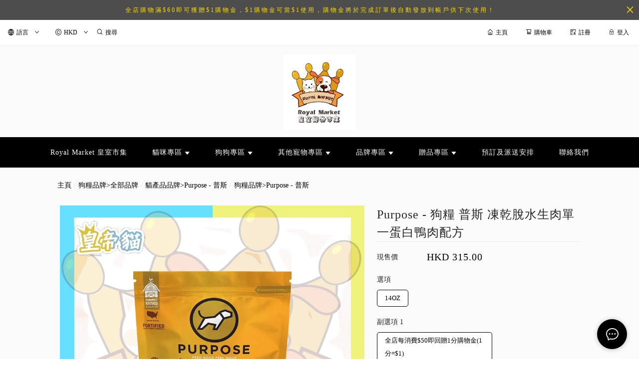

--- FILE ---
content_type: text/html; charset=utf-8
request_url: https://www.hkroyalmarket.com/product/Purpose---%E7%8B%97%E7%B3%A7-%E6%99%AE%E6%96%AF-%E5%87%8D%E4%B9%BE%E8%84%AB%E6%B0%B4%E7%94%9F%E8%82%89%E5%96%AE%E4%B8%80%E8%9B%8B%E7%99%BD%E9%B4%A8%E8%82%89%E9%85%8D%E6%96%B9-GPp2imTT1s4d3VQw
body_size: 2629
content:
<!doctype html><html lang="zh-HK"><head><meta charset="utf-8"><meta name="viewport" content="width=device-width,initial-scale=1"/><meta name="fragment" content="!"><link rel="stylesheet" href="https://cdnjs.cloudflare.com/ajax/libs/animate.css/3.5.2/animate.min.css"><style>.sp-wave {
            width: 50px;
            height: 50px;
            border-radius: 50%;
            position: relative;
            opacity: 1;
        }

        .sp-wave:before, .sp-wave:after {
            content: '';
            border: 2px #000 solid;
            border-radius: 50%;
            width: 100%;
            height: 100%;
            position: absolute;
            left: 0px;
        }
        @keyframes initArrows {
            0%,
            100% {
                color: black;
                transform: translateY(0) scaleX(1.5);
            }
            50% {
                color: #aaa;
                transform: translateY(8px) scaleX(1.5);
            }
        }

        .initArrowsItem {
            display: inline-block;
            --delay: 0s;
            font-size: 20px;
            animation: initArrows .5s var(--delay) infinite ease-in;
        }</style><link href="https://cdn.shopages3.com/buyer/build/202305/common.337c1f324d4f2fa193a8.css" rel="stylesheet"><link href="https://cdn.shopages3.com/buyer/build/202305/main.50d1fdab89b792c1b3c1.css" rel="stylesheet">			<title>Purpose - 狗糧 普斯 凍乾脫水生肉單一蛋白鴨肉配方 - Royal Market</title>
    <meta name="description" content="Purpose - 狗糧 普斯 凍乾脫水生肉單一蛋白鴨肉配方鴨肉含有磷、鉀、硒、鋅、奧米加 3 脂肪酸及維生素 B 群。鴨肝有維生素 A，B9，B12 及鐵質。鴨腎有維生素 E，K，B12，鐵及鋅。屬涼性的肉質對炎症及敏感有益。自由放養的鴨子，美國農場飼養95% 鴨肉，5% 有機農產品不含穀物、玉米、小麥、大豆或土豆等成"/>
    <meta name="keywords" content="Purpose - 狗糧 普斯 凍乾脫水生肉單一蛋白鴨肉配方" />
    <meta property="og:image" content="https://media.shopages3.com/media/f855/005632888307_61093317388021132616.jpg"/>
    <meta property="og:image:secure_url" content="https://media.shopages3.com/media/f855/005632888307_61093317388021132616.jpg">
    <meta property="og:image:width" content="1200"/>
    <meta property="og:image:height" content="630"/>
    <meta property="og:title" content="Purpose - 狗糧 普斯 凍乾脫水生肉單一蛋白鴨肉配方 - Royal Market">
    <meta property="og:description" content="Purpose - 狗糧 普斯 凍乾脫水生肉單一蛋白鴨肉配方鴨肉含有磷、鉀、硒、鋅、奧米加 3 脂肪酸及維生素 B 群。鴨肝有維生素 A，B9，B12 及鐵質。鴨腎有維生素 E，K，B12，鐵及鋅。屬涼性的肉質對炎症及敏感有益。自由放養的鴨子，美國農場飼養95% 鴨肉，5% 有機農產品不含穀物、玉米、小麥、大豆或土豆等成"/>
    <link rel="icon" href="">
    <link rel="shortcut icon" type="image/png" href="">
    <link rel="apple-touch-icon" href="">
    <link rel="apple-touch-icon" sizes="76x76" href="">
    <link rel="apple-touch-icon" sizes="120x120" href="">
    <link rel="apple-touch-icon" sizes="152x152" href="">
    <script>
      console.warn = () => {};
      console.log = () => {};
      console.error = () => {};
    </script>
    <script src="https://unpkg.com/@googlemaps/markerclusterer/dist/index.min.js"></script>
			<!-- No Header Code --></head><body><!-- No Body Code -->			<script>
			window.__INITIAL_DATA__ = {
				DOMAIN: 'www.hkroyalmarket.com',
				country: 'us',
				language: 'en',
				debug: 0,
				apiUrl: "https://init-api.shopage.org",
				timezone: "America/New_York",
				isWebvo: false,
				isExtra: false,
				forceLang: "",
				buildVersion: "1769762019052",
			};
			</script>
			<div class="container"><div id="initial_loading" style="height:100vh;width: 100%;"><div style="position: absolute;left:50%;top:50%;transform: translate(-50%,-50%)"><span class="initArrowsItem">|</span> <span class="initArrowsItem" style="--delay: 0.05s">|</span> <span class="initArrowsItem" style="--delay: 0.1s">|</span> <span class="initArrowsItem" style="--delay: 0.15s">|</span> <span class="initArrowsItem" style="--delay: 0.2s">|</span> <span class="initArrowsItem" style="--delay: 0.25s">|</span> <span class="initArrowsItem" style="--delay: 0.3s">|</span> <span class="initArrowsItem" style="--delay: 0.35s">|</span></div></div><div id="app"><!--StartFragment--><p><span style="font-family: Arial; font-size: 16px;">Purpose - 狗糧 普斯 凍乾脫水生肉單一蛋白鴨肉配方</span><br><span style="font-family: Arial; font-size: 16px;">鴨肉含有磷、鉀、硒、鋅、奧米加 3 脂肪酸及維生素 B 群。鴨肝有維生素 A，B9，B12 及鐵質。鴨腎有維生素 E，K，B12，鐵及鋅。屬涼性的肉質對炎症及敏感有益。</span></p><p><span style="font-family: Arial; font-size: 16px;">自由放養的鴨子，美國農場飼養</span></p><p><span style="font-family: Arial; font-size: 16px;">95% 鴨肉，5% 有機農產品</span></p><p><span style="font-family: Arial; font-size: 16px;">不含穀物、玉米、小麥、大豆或土豆等成份</span></p><p><span style="font-family: Arial; font-size: 16px;">不含人工防腐劑、香料或糖</span><br><span style="font-family: Arial;">成份：</span><br><!--StartFragment--><span style="font-family: Arial;">新鮮鴨肉，新鮮鴨頸，新鮮鴨腎，新鮮鴨肝，有機西蘭花、有機胡蘿蔔、有機西葫蘆、有機藍莓、有機蘋果、有機蘋果醋、鯡魚油、氯化鉀、乾海帶、氯化鈉、蛋白質鋅、蛋白質鐵、維生素 e 補充劑、菸酸補充劑、銅蛋白酸鹽、錳蛋白酸鹽、單硝酸硫胺素、d-泛酸鈣、亞硒酸鈉、核黃素補充劑、生物素、鹽酸吡哆醇、維生素 b12 補充劑、葉酸、維生素 d3 補充劑。</span><!--EndFragment--><br></p><br><span style="font-family: Arial; font-size: 16px;">*榮獲 ⟪毛城城我最喜愛寵物品牌大獎 2022⟫（狗生肉糧）(Mo City Favourite Pet Brand Awards 2022)</span><!--EndFragment--><span></span><h1>Purpose - 狗糧 普斯 凍乾脫水生肉單一蛋白鴨肉配方 - Royal Market</h1><h2><!--StartFragment--><p><span style="font-family: Arial; font-size: 16px;">Purpose - 狗糧 普斯 凍乾脫水生肉單一蛋白鴨肉配方</span><br><span style="font-family: Arial; font-size: 16px;">鴨肉含有磷、鉀、硒、鋅、奧米加 3 脂肪酸及維生素 B 群。鴨肝有維生素 A，B9，B12 及鐵質。鴨腎有維生素 E，K，B12，鐵及鋅。屬涼性的肉質對炎症及敏感有益。</span></p><p><span style="font-family: Arial; font-size: 16px;">自由放養的鴨子，美國農場飼養</span></p><p><span style="font-family: Arial; font-size: 16px;">95% 鴨肉，5% 有機農產品</span></p><p><span style="font-family: Arial; font-size: 16px;">不含穀物、玉米、小麥、大豆或土豆等成份</span></p><p><span style="font-family: Arial; font-size: 16px;">不含人工防腐劑、香料或糖</span><br><span style="font-family: Arial;">成份：</span><br><!--StartFragment--><span style="font-family: Arial;">新鮮鴨肉，新鮮鴨頸，新鮮鴨腎，新鮮鴨肝，有機西蘭花、有機胡蘿蔔、有機西葫蘆、有機藍莓、有機蘋果、有機蘋果醋、鯡魚油、氯化鉀、乾海帶、氯化鈉、蛋白質鋅、蛋白質鐵、維生素 e 補充劑、菸酸補充劑、銅蛋白酸鹽、錳蛋白酸鹽、單硝酸硫胺素、d-泛酸鈣、亞硒酸鈉、核黃素補充劑、生物素、鹽酸吡哆醇、維生素 b12 補充劑、葉酸、維生素 d3 補充劑。</span><!--EndFragment--><br></p><br><span style="font-family: Arial; font-size: 16px;">*榮獲 ⟪毛城城我最喜愛寵物品牌大獎 2022⟫（狗生肉糧）(Mo City Favourite Pet Brand Awards 2022)</span><!--EndFragment--><span></span></h2></div></div><script>(function (i, s, o, g, r, a, m) {
    i['GoogleAnalyticsObject'] = r;
    i[r] = i[r] || function () {
      (i[r].q = i[r].q || []).push(arguments);
    }, i[r].l = 1 * new Date();
    a = s.createElement(o),
      m = s.getElementsByTagName(o)[0];
    a.async = 1;
    a.src = g;
    m.parentNode.insertBefore(a, m);
  })(window, document, 'script', 'https://www.google-analytics.com/analytics.js', 'ga');</script><script>!function (f, b, e, v, n, t, s) {
    if (f.fbq) return;
    n = f.fbq = function () {
      n.callMethod ?
        n.callMethod.apply(n, arguments) : n.queue.push(arguments);
    };
    if (!f._fbq) f._fbq = n;
    n.push = n;
    n.loaded = !0;
    n.version = '2.0';
    n.queue = [];
    t = b.createElement(e);
    t.async = !0;
    t.src = v;
    s = b.getElementsByTagName(e)[0];
    s.parentNode.insertBefore(t, s);
  }(window, document, 'script',
    'https://connect.facebook.net/en_US/fbevents.js');</script><script src="https://cdn.shopages3.com/buyer/build/202305/common.337c1f324d4f2fa193a8.js"></script><script src="https://cdn.shopages3.com/buyer/build/202305/vendor.moment.6d1cfc104eab9e128a69.js"></script><script src="https://cdn.shopages3.com/buyer/build/202305/vendor.core-decorators.3662c16099dfeb5c0fc3.js"></script><script src="https://cdn.shopages3.com/buyer/build/202305/vendor.moment-timezone.60e2b55203d19532e3a1.js"></script><script src="https://cdn.shopages3.com/buyer/build/202305/main.50d1fdab89b792c1b3c1.js"></script></body></html>

--- FILE ---
content_type: application/javascript
request_url: https://cdn.shopages3.com/buyer/build/202305/facebookComment_FacebookComment.15e5b09b3b54b4fbe4ae.js
body_size: -16
content:
"use strict";(self.webpackChunkreact_shopage_buyer=self.webpackChunkreact_shopage_buyer||[]).push([[8681],{93273:function(e,t,a){a.r(t);var s=a(67294),r=a(57906);t.default=(0,r.G)()((function(e){const{style:t,commentUrl:a,isDesktop:r,defaultPostCount:d,defaultOrderBy:c,isDarkMode:o,FB:u}=e,l=o?"dark":"light",n=a,f=!r,i=d,h=c;return(0,s.useEffect)((()=>{u.XFBML.parse()}),[]),s.createElement("div",{style:{width:"100%",...t}},s.createElement("div",{className:"fb-comments","data-colorscheme":l,"data-href":n,"data-width":"100%","data-mobile":f,"data-numposts":i,"data-order-by":h}))}))}}]);

--- FILE ---
content_type: text/plain
request_url: https://www.google-analytics.com/j/collect?v=1&_v=j102&a=192464526&t=pageview&_s=1&dl=https%3A%2F%2Fwww.hkroyalmarket.com%2Fproduct%2FPurpose---%25E7%258B%2597%25E7%25B3%25A7-%25E6%2599%25AE%25E6%2596%25AF-%25E5%2587%258D%25E4%25B9%25BE%25E8%2584%25AB%25E6%25B0%25B4%25E7%2594%259F%25E8%2582%2589%25E5%2596%25AE%25E4%25B8%2580%25E8%259B%258B%25E7%2599%25BD%25E9%25B4%25A8%25E8%2582%2589%25E9%2585%258D%25E6%2596%25B9-GPp2imTT1s4d3VQw&ul=en-us%40posix&dt=Purpose%20-%20%E7%8B%97%E7%B3%A7%20%E6%99%AE%E6%96%AF%20%E5%87%8D%E4%B9%BE%E8%84%AB%E6%B0%B4%E7%94%9F%E8%82%89%E5%96%AE%E4%B8%80%E8%9B%8B%E7%99%BD%E9%B4%A8%E8%82%89%E9%85%8D%E6%96%B9%20-%20Royal%20Market&sr=1280x720&vp=1280x720&_u=aEDAAEABEAAAACAAI~&jid=1012411966&gjid=617722830&cid=1388582717.1769762021&tid=UA-164135282-2&_gid=1556596860.1769762021&_r=1&_slc=1&z=1775213515
body_size: -837
content:
2,cG-5QW8MQSQ4S

--- FILE ---
content_type: application/javascript
request_url: https://cdn.shopages3.com/buyer/build/202305/main.50d1fdab89b792c1b3c1.js
body_size: 203334
content:
/*! For license information please see main.50d1fdab89b792c1b3c1.js.LICENSE.txt */
!function(){var e,t,a,o,r,n,i,_={59713:function(e){e.exports=function(e,t,a){return t in e?Object.defineProperty(e,t,{value:a,enumerable:!0,configurable:!0,writable:!0}):e[t]=a,e}},67154:function(e){function t(){return e.exports=t=Object.assign||function(e){for(var t=1;t<arguments.length;t++){var a=arguments[t];for(var o in a)Object.prototype.hasOwnProperty.call(a,o)&&(e[o]=a[o])}return e},t.apply(this,arguments)}e.exports=t},41829:function(e,t,a){var o=a(47044),r=a(70100);function n(e,t,a,r){var n=o(e).toUpperCase(),i=a.toUpperCase(),_=n+"_"+i+"_START",s=n+"_"+i+"_SUCCESS",c=n+"_"+i+"_ERROR",d=a+"Start",l=a+"Success",p=a+"Error";t[_]=_,t[s]=s,t[c]=c,r.addAlias&&(t[d]=_,t[l]=s,t[p]=c)}e.exports=function(e,t){if(null==e)throw new Error("Expected resource");if(null==(t=t||{}).addAlias&&(t.addAlias=!0),""==(e=r(e)))throw new Error("Expected resource");var a={};return n(e,a,"fetch",t),n(e,a,"create",t),n(e,a,"update",t),n(e,a,"delete",t),a}},75993:function(e,t){"use strict";function a(){return!1}function o(){return!0}function r(){this.timeStamp=Date.now(),this.target=void 0,this.currentTarget=void 0}Object.defineProperty(t,"__esModule",{value:!0}),r.prototype={isEventObject:1,constructor:r,isDefaultPrevented:a,isPropagationStopped:a,isImmediatePropagationStopped:a,preventDefault:function(){this.isDefaultPrevented=o},stopPropagation:function(){this.isPropagationStopped=o},stopImmediatePropagation:function(){this.isImmediatePropagationStopped=o,this.stopPropagation()},halt:function(e){e?this.stopImmediatePropagation():this.stopPropagation(),this.preventDefault()}},t.default=r,e.exports=t.default},53645:function(e,t,a){"use strict";function o(e){return e&&e.__esModule?e:{default:e}}Object.defineProperty(t,"__esModule",{value:!0});var r=o(a(75993)),n=o(a(27418)),i=!0,_=!1,s=["altKey","bubbles","cancelable","ctrlKey","currentTarget","eventPhase","metaKey","shiftKey","target","timeStamp","view","type"];function c(e){return null==e}var d=[{reg:/^key/,props:["char","charCode","key","keyCode","which"],fix:function(e,t){c(e.which)&&(e.which=c(t.charCode)?t.keyCode:t.charCode),void 0===e.metaKey&&(e.metaKey=e.ctrlKey)}},{reg:/^touch/,props:["touches","changedTouches","targetTouches"]},{reg:/^hashchange$/,props:["newURL","oldURL"]},{reg:/^gesturechange$/i,props:["rotation","scale"]},{reg:/^(mousewheel|DOMMouseScroll)$/,props:[],fix:function(e,t){var a=void 0,o=void 0,r=void 0,n=t.wheelDelta,i=t.axis,_=t.wheelDeltaY,s=t.wheelDeltaX,c=t.detail;n&&(r=n/120),c&&(r=0-(c%3==0?c/3:c)),void 0!==i&&(i===e.HORIZONTAL_AXIS?(o=0,a=0-r):i===e.VERTICAL_AXIS&&(a=0,o=r)),void 0!==_&&(o=_/120),void 0!==s&&(a=-1*s/120),a||o||(o=r),void 0!==a&&(e.deltaX=a),void 0!==o&&(e.deltaY=o),void 0!==r&&(e.delta=r)}},{reg:/^mouse|contextmenu|click|mspointer|(^DOMMouseScroll$)/i,props:["buttons","clientX","clientY","button","offsetX","relatedTarget","which","fromElement","toElement","offsetY","pageX","pageY","screenX","screenY"],fix:function(e,t){var a=void 0,o=void 0,r=void 0,n=e.target,i=t.button;return n&&c(e.pageX)&&!c(t.clientX)&&(o=(a=n.ownerDocument||document).documentElement,r=a.body,e.pageX=t.clientX+(o&&o.scrollLeft||r&&r.scrollLeft||0)-(o&&o.clientLeft||r&&r.clientLeft||0),e.pageY=t.clientY+(o&&o.scrollTop||r&&r.scrollTop||0)-(o&&o.clientTop||r&&r.clientTop||0)),e.which||void 0===i||(e.which=1&i?1:2&i?3:4&i?2:0),!e.relatedTarget&&e.fromElement&&(e.relatedTarget=e.fromElement===n?e.toElement:e.fromElement),e}}];function l(){return i}function p(){return _}function u(e){var t=e.type,a="function"==typeof e.stopPropagation||"boolean"==typeof e.cancelBubble;r.default.call(this),this.nativeEvent=e;var o=p;"defaultPrevented"in e?o=e.defaultPrevented?l:p:"getPreventDefault"in e?o=e.getPreventDefault()?l:p:"returnValue"in e&&(o=e.returnValue===_?l:p),this.isDefaultPrevented=o;var n=[],i=void 0,c=void 0,u=s.concat();for(d.forEach((function(e){t.match(e.reg)&&(u=u.concat(e.props),e.fix&&n.push(e.fix))})),i=u.length;i;)this[c=u[--i]]=e[c];for(!this.target&&a&&(this.target=e.srcElement||document),this.target&&3===this.target.nodeType&&(this.target=this.target.parentNode),i=n.length;i;)(0,n[--i])(this,e);this.timeStamp=e.timeStamp||Date.now()}var m=r.default.prototype;(0,n.default)(u.prototype,m,{constructor:u,preventDefault:function(){var e=this.nativeEvent;e.preventDefault?e.preventDefault():e.returnValue=_,m.preventDefault.call(this)},stopPropagation:function(){var e=this.nativeEvent;e.stopPropagation?e.stopPropagation():e.cancelBubble=i,m.stopPropagation.call(this)}}),t.default=u,e.exports=t.default},4953:function(e,t,a){"use strict";Object.defineProperty(t,"__esModule",{value:!0}),t.default=function(e,t,a,o){function n(t){var o=new r.default(t);a.call(e,o)}if(e.addEventListener){var i=(_=!1,"object"==typeof o?_=o.capture||!1:"boolean"==typeof o&&(_=o),e.addEventListener(t,n,o||!1),{v:{remove:function(){e.removeEventListener(t,n,_)}}});if("object"==typeof i)return i.v}else if(e.attachEvent)return e.attachEvent("on"+t,n),{remove:function(){e.detachEvent("on"+t,n)}};var _};var o,r=(o=a(53645))&&o.__esModule?o:{default:o};e.exports=t.default},75557:function(e,t,a){"use strict";a.d(t,{$6:function(){return _e},$C:function(){return me},A0:function(){return te},BQ:function(){return I},C4:function(){return j},C9:function(){return u},CP:function(){return i},Dn:function(){return pe},Fp:function(){return P},GG:function(){return Y},Gl:function(){return ae},H1:function(){return Se},IU:function(){return J},Iq:function(){return R},Iy:function(){return we},JG:function(){return ve},Jb:function(){return B},KR:function(){return F},K_:function(){return ie},Kg:function(){return ye},M:function(){return T},Mk:function(){return z},NA:function(){return d},NB:function(){return y},NR:function(){return Pe},Nv:function(){return r},OZ:function(){return q},Oo:function(){return C},Os:function(){return se},S1:function(){return f},Sl:function(){return X},T:function(){return N},TO:function(){return h},V$:function(){return o},W3:function(){return W},WQ:function(){return m},WZ:function(){return Ee},Ww:function(){return ue},X5:function(){return Z},XT:function(){return Te},Xe:function(){return x},Zk:function(){return be},_1:function(){return ce},_P:function(){return ee},bU:function(){return A},bp:function(){return n},bq:function(){return Ce},c7:function(){return l},c8:function(){return b},de:function(){return ge},dk:function(){return ne},e:function(){return oe},eX:function(){return O},ff:function(){return M},h:function(){return fe},hH:function(){return w},ho:function(){return H},hv:function(){return K},iL:function(){return de},ib:function(){return Oe},ij:function(){return k},ik:function(){return ke},im:function(){return S},jn:function(){return v},k9:function(){return _},l2:function(){return he},lr:function(){return V},m0:function(){return c},n6:function(){return $},nJ:function(){return L},o:function(){return U},o2:function(){return le},oy:function(){return g},pi:function(){return Ae},qX:function(){return p},r0:function(){return E},v:function(){return s},v0:function(){return Q},v7:function(){return re},vV:function(){return D},xv:function(){return G}});const o="LOGON",r="LOGOUT",n="REGISTER_SUCCESS",i="GET_USER_INFO",_="CLEAR_PAGE_DATA",s="ENTER_EDIT_MODE",c="LEAVE_EDIT_MODE",d="GET_CART_LIST",l="ADD_CART_LIST",p="CLEAR_CART",u="GET_CHECKOUT_LIST",m="UPDATE_CHECKOUT_LIST",h="PRODUCTS_HAS_ERROR",f="PRODUCTS_IS_LOADING",g="PRODUCTS_FETCH_DATA_SUCCESS",y="PRODUCT_FIELD_UPDATE",b="PRODUCT_SAVED",k="PRODUCT_FAIL_SAVE",v="PRODUCT_DELETED",w="PRODUCT_SAVING",P="PRODUCT_CREATED",S="PRODUCT_UPDATED",T="PREVENT_PAGE_LEAVE",A="ALLOW_PAGE_LEAVE",E="UPDATE_USER_INFO",C="UPDATE_FOOTER",O="GET_FOOTER",x="GET_CURRENCY",N="GET_CURRENCY_LIST",M="SET_PRODUCT_CACHE",L="CLEAR_PRODUCT_CACHE",I="GET_CURRENCY_RATE",K="SET_CATEGORY_CACHE",D="UPDATE_MENU_LOGO",F="UPDATE_MENU_CONTENT",R="APPEND_MESSAGE_MESSAGE_TOPIC",H="UPDATE_MESSAGE_LIST",B="SET_ALL_PAGES",G="UPDATE_MENU_ITEM",Y="SET_PRODUCT_GRID_STATE",U="SET_TEMPLATE_WITH_ID",q="SET_SUBSCRIPTION_RULES",W="SET_FORM",j="GET_BLOG",$="GET_SINGLE_BLOG",z="GET_BLOG_TAGS",V="SET_GLOBAL",Q="SET_DEBUG_DOMAIN",Z="SET_ANNOUNCE",J="GET_ANNOUNCE",X="GET_TRACKING_TOOLS",ee="SET_NEW_PRODUCT",te="CLEAR_AUTH",ae="CLEAR_USER",oe="SHOP_ICON_UPDATE_LOCAL",re="UPDATE_MENU_OBJECT",ne="SET_API_CACHE",ie="CLEAR_API_CACHE",_e="CLEAR_PRODUCT_GRID_STATE",se="GET_ADVANCED_PRODUCT_OPTION",ce="GET_ADVANCED_PRODUCT_OPTION_FOR_ALL_PRODUCT",de="SET_MODAL_DATA",le="SET_DELIVERY_DATA",pe="GET_POS_CART_LIST",ue="ADD_POS_CART_LIST",me="CLEAR_POS_CART",he="GET_GIFT_OPTION",fe="GET_GIFT_OPTION_FOR_ALL_PRODUCT",ge="UPDATE_NAV_STATE",ye="SET_GLOBAL_CSS",be="SET_GLOBAL_SETTINGS",ke="SET_NAV_LAYOUT",ve="SET_NAV_SETTINGS",we="GET_POINT_PACKAGE",Pe="UPDATE_BOOKMARK",Se="UPDATE_TEMP_MENU",Te="SET_MESSAGE_TEMPLATE",Ae="GET_PROMOTION_CAMPAIGN",Ee="SET_PROMOTION_CAMPAIGN",Ce="SET_COURSE",Oe="GET_COURSE"},74319:function(e,t,a){"use strict";a.d(t,{N6:function(){return g},Ps:function(){return m},_8:function(){return k},dN:function(){return h},gL:function(){return y},pE:function(){return u},qb:function(){return f},wT:function(){return b}});var o=a(91831),r=a(41151),n=a(54357),i=a(75557),_=a(38428),s=a(62902),c=a(96486),d=a.n(c),l=a(17242);const p=o.Z.actionCreatorsFor("menu"),u=o.Z.actionTypesFor("menu");function m(e){return t=>{t({type:i.vV,payload:{enable:e.enable,position:e.position}})}}function h(e){return t=>{t({type:i.KR,payload:e})}}function f(e){return t=>{t({type:i.v7,payload:e})}}function g(e){return t=>{t({type:i.xv,payload:e})}}function y(){let e=arguments.length>0&&void 0!==arguments[0]?arguments[0]:"/";return async(t,a)=>{const{shopInfo:{data:{shop_id:o,template_ref:c}}}=a();t(p.fetchStart(o));try{const{data:u}=await r.Z.menu.getMenu(o,e),{page:m}=u;t({type:i.KR,payload:u.data}),c===l.Yc&&(t({type:i.Kg,payload:d().get(u,"data.global_css",s.MX)}),t({type:i.Zk,payload:d().get(u,"data.global_settings",s.YF)}),t({type:i.ik,payload:d().get(u,"data.nav_layout",s.Hw)}),t({type:i.JG,payload:d().get(u,"data.nav_settings",s.ZX)}));const h={},f=a().allPages,g=a().shopInfo.data.primary_language;if(h.menu=(0,_.Sk)(u.menu.filter((e=>e.text&&e.route)),f,g,g),h.url=u.logo,h.position=u.logo_position,h.enable=u.is_logo_enabled,m){const{page:a,seo_title:o,seo_description:r}=m;t(n.R9.fetchSuccess({page:a,seo_title:o,seo_description:r},e))}t(p.fetchSuccess(h,o))}catch(e){console.log(e),t(p.fetchError(e,o))}}}function b(e){return t=>{t({type:i.de,payload:e})}}function k(){}},54357:function(e,t,a){"use strict";a.d(t,{FV:function(){return s},R9:function(){return _},aL:function(){return d},oq:function(){return l}});var o=a(91831),r=a(41151),n=a(75557),i=a(23856);const _=o.Z.actionCreatorsFor("page"),s=o.Z.actionTypesFor("page"),c={"/好玩mama更多資料":"546162582577","/更多關於煙供行者":"546162582577","/預約門市參觀":"546162582577","/2024luxeavenue_latest__promotion":"577094967395"};function d(e){return(t,a)=>{const{shopInfo:{data:{shop_id:o,primary_language:s}},menu:d,allPages:l,i18n:{locale:p}}=a();let u=null;u||(u=d.data.find((t=>t.route===e)),console.log("Page Found in MENU")),u||(u=l.find((t=>t.route===e&&t.lang===p)),console.log("Page Found in AllPages with locale")),u||(u=l.find((t=>t.route===e&&t.lang===s)),console.log("Page Found in AllPages with sys pref")),t(_.fetchStart(e));const m={route:e,shop_id:o};return u&&(m.route=u.route,m.lang=u.lang),Object.keys(c).includes(e)&&(m.shop_id=c[e]),r.Z.page.getPage(m).then((a=>{const o=a.data.page.map(((e,t)=>({...e,id:t,isDeleted:!1,isNew:!1}))),r={...a.data,seo_title:a.data.seo_title||a.data.text,page:o};return t(_.fetchSuccess(r,e)),null})).catch((a=>{a.internalServerError&&((0,i.d8)("lastInternalServerError",parseInt((new Date).getTime()/1e3),1),t({type:n.lr,payload:{internalServerError:!0}})),t(_.fetchError(a,e))}))}}function l(){return e=>{e({type:n.k9})}}},59408:function(e,t,a){"use strict";a.d(t,{FC:function(){return y},al:function(){return S},yx:function(){return P}});var o=a(91831),r=a(41151),n=a(75557),i=a(80008),_=a.n(i),s=a(54357),c=a(66362),d=a(23856),l=a(96486),p=a.n(l),u=a(38428),m=a(62902),h=a(17242),f=a(78772);const g=o.Z.actionCreatorsFor("shopInfo"),y=o.Z.actionTypesFor("shopInfo"),b=o.Z.actionCreatorsFor("menu"),k=(o.Z.actionTypesFor("menu"),a(54986)),v=15,w=e=>{let t=[...e];return t=t.map((e=>(e.lang_data&&(e.name=e.lang_data.name,e.seo_title=e.lang_data.seo_title,e.seo_description=e.lang_data.seo_description,e.seo_keyword=e.lang_data.seo_keyword),e))),t};function P(e){return async(t,a)=>{try{if(parseInt((new Date).getTime()/1e3)-(0,d.ej)("lastInternalServerError")<v)return void t({type:n.lr,payload:{internalServerError:!0}});let o;t(g.fetchStart(e));const i=c.WC(c.lH.SHOP_INFO_LAST_CACHE)||{};o=await r.Z.user.getShopInfo(e,i.last_cache);let l=o.data;l.results?c.jI(c.lH.SHOP_INFO_LAST_CACHE,p().cloneDeep(l)):l=i;const y={shop:l.results.shop,all_pages:l.results.all_pages,announcement:l.results.announcement,category:w(l.results.category),footer:l.results.footer,subscription_rule:l.results.subscription_rule,menu:l.results.menu,trackings:l.results.trackings,currency_rate:l.results.currency_rate,apo:l.results.apo,form:l.results.form,point_package:l.results.point_package,message_template:l.results.message_template},{shop:P,all_pages:S,announcement:T,footer:A,subscription_rule:E,menu:C,trackings:O,currency_rate:x,apo:N,form:M,point_package:L,message_template:I}=y;let{category:K}=y;if(K=K.filter((e=>140721!==e.category_id)),t({type:n.Iy,payload:L||{}}),t({type:n.XT,payload:I}),P.default_promotion_code)if(P.default_promotion_code=P.default_promotion_code.filter((e=>_()().unix()<e.expires&&e.is_enabled&&e.available_quantity>0&&(e.discount_type_amount>0||e.is_free_shipping))),0===P.default_promotion_code.length)P.default_promotion_code=void 0;else{const e=P.default_promotion_code.filter((e=>e.categories.length>0)),t=P.default_promotion_code.filter((e=>!e.categories.length));P.default_promotion_code=[...e,...t.map((e=>({...e,isHighLevel:!0})))]}else P.default_promotion_code=void 0;P.settings.gcp_api_key;const D={...E.rule};D.is_footer_credit_card_enabled=!0,D.is_discount_code_enabled=!0,D.is_object_fit=!1,D.language_menu_enabled=!0,D.is_currency_enabled=!0,D.is_double_digit=!0,Object.keys(E.additional_rule).forEach((e=>{D[e]=E.additional_rule[e]})),void 0===D.is_upgrade_enabled&&(D.is_upgrade_enabled=!0),void 0===D.is_membership_enabled&&(D.is_membership_enabled=!0),D.isStaging&&(D.is_product_review_enabled=!0,D.is_delivery_time_date_enabled=!0),D.apo_limit=20,D.apo_display_limit=20,t({type:n.OZ,payload:D}),t({type:n.W3,payload:M}),P.total_product_count=l.results.total_product_count||0,P.languages_list.length>0?P.languages_list=P.languages_list.filter((e=>k.find((t=>t.code===e)))).map((e=>k.find((t=>t.code===e)))):"en"===P.language?P.languages_list=[{displayName:"English (US)",code:"en-us"}]:"zh"===P.language&&(P.languages_list=[{displayName:"中文(香港)",code:"zh-hk"}]),P.primary_language=P.languages_list[0].code,c.jI(c.lH.CURRENCY_LIST,Object.keys(x)),t({type:n.T,payload:p().sortBy(Object.keys(x))});const F=a().i18n.locale,R=S.find((e=>"/"===e.route)).page_id;let H={...S.find((e=>e.lang===F&&e.page_id===R))};H?H.route="/":H=S.find((e=>"/"===e.route)),t({type:n.Jb,payload:[...S,H]});const B={};T.map((e=>{B[e.type]=e})),t({type:n.IU,payload:B}),t({type:n.hv,payload:[...K]}),t({type:n.lr,payload:{categorizedCategory:(0,f.M4)([...K])}}),t({type:n.eX,payload:A.data});const{page:G}=C;t({type:n.KR,payload:C.data}),P.template_ref===h.Yc?(t({type:n.Kg,payload:p().get(C,"data.global_css",m.MX)}),t({type:n.Zk,payload:m.YF}),t({type:n.ik,payload:p().get(C,"data.nav_layout",m.Hw)}),t({type:n.JG,payload:p().get(C,"data.nav_settings",m.ZX)})):(t({type:n.Kg,payload:p().get(C,"data.global_css",{})}),t({type:n.Zk,payload:p().get(C,"data.global_settings",m.YF)}));const Y={};if(Y.menu=(0,u.Sk)(C.menu,S,F,P.primary_language),Y.url=C.logo,Y.position=C.logo_position,Y.enable=C.is_logo_enabled,G){const{page:e,seo_title:a,seo_description:o}=G;t(s.R9.fetchSuccess({page:e,seo_title:a,seo_description:o},page))}t(b.fetchSuccess(Y,P.shop_id)),t({type:n.Sl,payload:O});const U=P.currency,q=D.is_currency_enabled?c.WC(c.lH.CURRENCY):{code:U,rate:1,base:U};let W=q&&q.code?q:{code:U,rate:1,base:U};c.jI(c.lH.CURRENCY_LIST,D.is_currency_enabled?[U,...Object.keys(x.rates)]:[U]),t({type:n.T,payload:p().sortBy(D.is_currency_enabled?[U,...Object.keys(x.rates)]:[U])}),t({type:n.h,payload:(N||[]).filter((e=>e.is_gift&&e.is_all_product))}),t({type:n.l2,payload:(N||[]).filter((e=>e.is_gift&&1===e.position_type))});const j={base:U,code:W.code,rate:W.code===U?1:x.rates[W.code]};return c.jI(c.lH.CURRENCY,j),t({type:n.Xe,payload:j}),t({type:n.$6}),t(g.fetchSuccess(P,e)),y}catch(a){a.internalServerError&&((0,d.d8)("lastInternalServerError",parseInt((new Date).getTime()/1e3),1),t({type:n.lr,payload:{internalServerError:!0}})),console.log(a),t(g.fetchError(a,e))}}}function S(e){return(t,a)=>{const o={...a().shopInfo},r={...o.data};return o.data=r,r.icon.high_resolution=e,t({type:n.e,payload:o})}}},38428:function(e,t,a){"use strict";a.d(t,{FS:function(){return _},Mk:function(){return d},Sk:function(){return s},qE:function(){return i},vz:function(){return c}});var o=a(55877),r=a(19755),n=a(96486);const i=e=>{const t=[],a=r.extend(!0,[],e);return console.log("menubar data convert",e),a.forEach(((e,a)=>{const o=e.text.includes("/"),n=t.find((t=>t.text.includes("/")&&t.text.split("/")[0]===e.text.split("/")[0]));if(o)if(n)t.forEach((t=>{if(t.text.includes("/")&&t.text.split("/")[0]===e.text.split("/")[0]){const o=r.extend(!0,{},e);o.idx=a,t.sub_menu.push(o)}}));else{const o=r.extend(!0,{},e);delete o.sub_menu,o.idx=a,e.sub_menu.push(o);const n=r.extend(!0,{},e);n.idx=a,t.push(n)}else{const o=r.extend(!0,{},e);o.idx=a,t.push(o)}})),t},_=function(){let e=arguments.length>0&&void 0!==arguments[0]?arguments[0]:[],t=arguments.length>1&&void 0!==arguments[1]?arguments[1]:"";if(0===e.length)return[];if(""!==t&&0===e.filter((e=>"/"!==e.route)).length)return[];const a=[],r=e=>e.route.split("/")[1],n=e=>e.text.split("/").filter(((e,t)=>t>0)).join("/"),i=(e,t)=>Math.min.apply(null,e.filter((e=>e.name===t)).map((e=>e.length)));let s=e.map((e=>({name:r(e),length:e.route.split("/").length-1})));const c=[];for(let l in s)if(!c.includes(s[l].name)&&s[l].length==i(s,s[l].name)){c.push(s[l].name);const i=e.filter((e=>r(e)===s[l].name)).map((e=>{return{...e,route:(t=e,"/"+t.route.split("/").filter(((e,t)=>t>1)).join("/")),text:n(e),key:(0,o.v4)()};var t})).filter((e=>!!e.text));a.push({text:(d=e[l],d.text.split("/")[0]),subMenu:_(i,t+`/${r(e[l])}`),route:t+e[l].route,key:(0,o.v4)()})}var d;return a},s=(e,t,a,o)=>(console.log("updateTemp menuToPageMapper",e),e.map((e=>{let r=t.find((t=>e.page_id===t.page_id&&t.lang===a));return r||(r=t.find((t=>e.page_id===t.page_id&&t.lang===o))),r?{...r,sub_menu:[]}:{...r,sub_menu:[],isNotFound:!0}})).filter((e=>!e.isNotFound))),c=function(){let e=arguments.length>0&&void 0!==arguments[0]?arguments[0]:0,t=arguments.length>1?arguments[1]:void 0,a=arguments.length>2?arguments[2]:void 0,r=arguments.length>3?arguments[3]:void 0,i=[],_=[];(arguments.length>4?arguments[4]:void 0).map(((e,t)=>{i.push(e.category_id),_.push(e.name)})),2===e?t=t.filter((e=>-1===n.findIndex(r,(t=>t===e.category_id)))):1===e||0===e&&(t=[]),t.map((t=>{let n=[];t.sub&&t.sub.map((a=>{"Brands 潮流品牌"===t.name&&console.log("debug subItem in muahmuah",a);let i=[];a.sub&&a.sub.map((t=>{const a={text:t.name,route:`/category/${t.route_name}`,key:(0,o.v4)()};2===e&&r.includes(t.category_id)||i.push(a)}));const _={text:a.name,subMenu:i,route:`/category/${a.route_name}`,key:(0,o.v4)()};if(2!==e||!r.includes(a.category_id))if("number"==typeof a.category_id)n.push(_);else if(2!==e)n.push(_);else{let e=a.category_id.split(",").filter((e=>!r.includes(Number(e))));e.length>0&&n.push(_)}}));const s={text:t.name,subMenu:n,route:`/category/${t.name}`,key:(0,o.v4)()};let c=!1;if("string"==typeof t.category_id&&2===e){let e=_.indexOf(t.name);-1!==e?r.includes(i[e])&&(c=!0):0===n.length&&(c=!0)}c||a.push(s)})),a=a.filter(((e,t)=>a.indexOf(e)==t))},d=function(){let e=arguments.length>0&&void 0!==arguments[0]?arguments[0]:0,t=arguments.length>1?arguments[1]:void 0,a=arguments.length>2?arguments[2]:void 0,r=arguments.length>3?arguments[3]:void 0;const i=[],_=[];(arguments.length>4?arguments[4]:void 0).forEach((e=>{i.push(e.category_id),_.push(e.name)}));let s=[...t];if(2===e)s=s.filter((e=>-1===n.findIndex(r,(t=>t===e.category_id))));else if(1===e);else if(0===e)return a;const c=n.cloneDeep(a);return s.forEach((t=>{const a=[];t.sub&&t.sub.forEach((t=>{const n=[];t.sub&&t.sub.forEach((t=>{const a={text:t.name,route:`/category/${t.route_name}`,key:(0,o.v4)()};2===e&&r.includes(t.category_id)||n.push(a)}));const i={text:t.name,subMenu:n,route:`/category/${t.route_name}`,key:(0,o.v4)()};if(2!==e||!r.includes(t.category_id))if("number"==typeof t.category_id)a.push(i);else if(2!==e)a.push(i);else{const e=t.category_id.split(",").filter((e=>!r.includes(Number(e))));e.length>0&&a.push(i)}}));const n={text:t.name,subMenu:a,route:`/category/${t.name}`,key:(0,o.v4)()};let s=!1;if("string"==typeof t.category_id&&2===e){const e=_.indexOf(t.name);-1!==e?r.includes(i[e])&&(s=!0):0===a.length&&(s=!0)}s||c.push(n)})),console.log("xxxxxxxxxxxx data_to_push",a),console.log("xxxxxxxxxxxx data_to_push",c),c.filter(((e,t)=>c.indexOf(e)===t))}},78772:function(e,t,a){"use strict";a.d(t,{K6:function(){return p},Kb:function(){return c},M4:function(){return _},Yo:function(){return d},jW:function(){return s},jf:function(){return l},lc:function(){return u},n$:function(){return h},y$:function(){return m},zw:function(){return i}});var o=a(96486),r=a.n(o),n=a(55877);const i=e=>{const t={...e};for(let e=0;e<t.results.length;e+=1)for(let a=0;a<t.results[e].product_options.length;a+=1)t.results[e].product_options[a].hasStock=t.results[e].product_options[a].quantity>0;return t},_=e=>{if(0===e.length)return[];const t=function(e){let a=arguments.length>1&&void 0!==arguments[1]?arguments[1]:0;const o=((e,t)=>{const a=[];return e.forEach((e=>{const o=e.name;o.includes(">>>")&&o.split(">>>").length>=t+1?a.push(o.split(">>>")[t]):a.push(o)})),[...new Set(a)]})(e,a);return o.map((o=>{const i=e.filter((e=>e.name.includes(">>>")&&e.name.split(">>>").length>=a+1&&e.name.split(">>>")[a]===o));if(0===i.length)return{...e.find((e=>e.name===o)),route_name:o,key:(0,n.v4)()};const _=i.filter((e=>e.name.split(">>>").length>a+1&&e.name.split(">>>")[a]===o));if(0===_.length){const t=e.find((e=>e.name.includes(">>>")&&e.name.split(">>>").length>=a+1&&e.name.split(">>>")[a]===o));return{...t,name:o,route_name:t.name,key:(0,n.v4)()}}const s=e.find((e=>e.name===o))||e.find((e=>e.name.includes(">>>")&&e.name.split(">>>").length>=a+1&&e.name.split(">>>")[a]===o)),c=t(_,a+1);let d=s.product_count||0,l=`${s.category_id}`;return c.forEach((e=>{e.product_count&&(d+=e.product_count),e.category_id!==s.category_id&&(l=`${l},${e.category_id}`)})),e.forEach((e=>{e.name===s.name.split(">>>")[a]&&e.name.split(">>>")[a]===o&&r().get(e,"category_id")&&(l=`${e.category_id},${l}`)})),{...s,name:o,sub:c,product_count:d,category_id:l,route_name:s.name.split(">>>").filter(((e,t)=>t<=a)).join(">>>"),key:(0,n.v4)()}}))};return t(e)},s=(e,t)=>{let a=parseFloat(e.price||t[0].markdown_price),o=parseFloat(e.original_price||t[0].original_price);return e.display_price&&e.display_original_price&&null!==e.display_price&&parseInt(e.display_original_price)>0?{price:parseFloat(e.display_price),original:parseFloat(e.display_original_price)}:e.display_price&&null!==e.display_price?{price:parseFloat(e.display_price),original:0}:{price:a,original:o}},c=e=>{let{history:t,title:a,productId:o,is_not_upgrade:r}=e;let n=a;[{replacee:/\//g,replacer:"_"},{replacee:/\?/g,replacer:"_"},{replacee:/\#/g,replacer:"_"},{replacee:/\./g,replacer:"_"},{replacee:/\%/g,replacer:"_"},{replacee:/\s/g,replacer:"-"}].forEach((e=>{n=n.replace(e.replacee,e.replacer)}));let i=encodeURI(encodeURI(`/product/${o}`));r||(i=encodeURI(encodeURI(`/product/${n}-${o}`)),[{replacee:/#/g,replacer:"%23"},{reaplcee:/\-{2,}/g,replacer:"-"}].forEach((e=>{i=i.replace(e.replacee,e.replacer)}))),t.push(i)},d=e=>{let{history:t,title:a,productId:o,is_not_upgrade:r}=e;let n=a;[{replacee:/\//g,replacer:"_"},{replacee:/\?/g,replacer:"_"},{replacee:/\#/g,replacer:"_"},{replacee:/\./g,replacer:"_"},{replacee:/\%/g,replacer:"_"},{replacee:/\s/g,replacer:"-"}].forEach((e=>{n=n.replace(e.replacee,e.replacer)}));let i=encodeURI(encodeURI(`/product/${o}`));return r||(i=encodeURI(encodeURI(`/product/${n}-${o}`)),[{replacee:/#/g,replacer:"%23"},{reaplcee:/\-{2,}/g,replacer:"-"}].forEach((e=>{i=i.replace(e.replacee,e.replacer)}))),i},l=e=>0===r().get(e,"extra.countdown_display_option_type",0),p=e=>({backgroundColor:r().get(e,"extra.countdown_type_0_style.container_background_color","#fd9504"),color:r().get(e,"extra.countdown_type_0_style.font_color","#fff")}),u=e=>{let{selection:t,categoryCache:a,categorizedCategory:o}=e;const r=-1===t,n=!r&&a.find((e=>e.category_id===t)),i=()=>o.find((e=>e.name===n.name.split(">>>")[0])).category_id,_=()=>o.find((e=>e.name===n.name.split(">>>")[0])).sub.find((e=>e.name===n.name.split(">>>")[1])).category_id;switch((()=>{if(r)return null;{let e=1;return!!n.name.split(">>>")[1]&&(e=2),!!n.name.split(">>>")[2]&&(e=3),e}})()){case 1:return"string"==typeof i()?Array.from(new Set(i().split(","))).join():i();case 2:return"string"==typeof _()?Array.from(new Set(_().split(","))).join():_();case 3:return n.category_id;default:return null}},m=e=>{const t=e.find((e=>"system_product"===e.title));return t?JSON.parse(t.description):{}},h=e=>{try{const t=e.find((e=>"system_product"===e.title));return JSON.parse(t.description).gridPageStyle}catch(e){return{}}}},17242:function(e,t,a){"use strict";a.d(t,{B4:function(){return l},JL:function(){return d},MF:function(){return i},Pu:function(){return m},U7:function(){return p},VW:function(){return c},Yc:function(){return n},Zu:function(){return _},hs:function(){return s},i4:function(){return u}});var o=a(89537),r=a(96486);const n=2022,i=function(){let e=arguments.length>0&&void 0!==arguments[0]?arguments[0]:"#fff";return e?`brightness(0) saturate(100%) ${(0,o.hexToCSSFilter)(e.slice(0,7)).filter.slice(0,-1)}`:""},_=(e,t,a)=>{const o=r.get(e,`${t}.color`,"#fff");if(o.startsWith("#"))return o.substring(0,7);const n=r.get(a,"[:root]",{});return r.get(n,`[${o}]`,"#fff").substring(0,7)},s=(e,t,a)=>{const o=r.get(e,`${t}.background`,"#fff");if(o.startsWith("#"))return o.substring(0,7);const n=r.get(a,"[:root]",{});return r.get(n,`[${o}]`,"#fff").substring(0,7)},c=e=>Object.entries(e).reduce(((e,t)=>{let[a]=t;return{...e,[a.split(" ")[0]]:a.split(" ")[0]}}),{}),d=function(){let e=arguments.length>0&&void 0!==arguments[0]?arguments[0]:"";const t={custom_font1:{src:"custom_font1.ttf",name:"香蕉字型"},custom_font2:{src:"custom_font2.ttf",name:"銳字家族"},custom_font3:{src:"custom_font3.woff",name:"點陣像素風"},custom_font4:{src:"custom_font4.ttf",name:"漢儀鑄字閃電"},custom_font5:{src:"custom_font5.ttf",name:"漫反射"},custom_font6:{src:"custom_font6.ttf",name:"動員宋"},custom_font7:{src:"custom_font7.ttf",name:"思源圓體"},custom_font8:{src:"custom_font8.ttf",name:"思源柔黑體"},custom_font9:{src:"custom_font9.ttf",name:"jf open 粉圓"},custom_font10:{src:"custom_font10.ttf",name:"苦累蛙圓體"},custom_font11:{src:"custom_font11.ttf",name:"custom_font11"},custom_font12:{src:"custom_font12.ttf",name:"custom_font12"},custom_font13:{src:"custom_font13.ttf",name:"custom_font13"},custom_font14:{src:"custom_font14.ttf",name:"custom_font14"},custom_font15:{src:"custom_font15.ttf",name:"custom_font15"},custom_font16:{src:"custom_font16.ttf",name:"custom_font16"},custom_font17:{src:"custom_font17.ttf",name:"custom_font17"},custom_font18:{src:"custom_font18.ttf",name:"custom_font18"},custom_font19:{src:"custom_font19.ttf",name:"custom_font19"},custom_font20:{src:"custom_font20.ttf",name:"custom_font20"},custom_font21:{src:"custom_font21.ttf",name:"custom_font21"},custom_font22:{src:"custom_font22.ttf",name:"custom_font22"},custom_font23:{src:"custom_font23.ttf",name:"custom_font23"},custom_font24:{src:"custom_font24.ttf",name:"custom_font24"},custom_font25:{src:"custom_font25.woff",name:"custom_font25"},custom_font26:{src:"custom_font26.woff",name:"custom_font26"},custom_font27:{src:"custom_font27.woff",name:"custom_font27"},custom_font28:{src:"custom_font28.woff",name:"custom_font28"},custom_font29:{src:"custom_font29.woff",name:"custom_font29"}};if(t[e])if(document.fonts.check(`0px ${e}`)){const a=`https://cdn.shopages3.com/testing/${t[e].src}`,o=new FontFace(e,`url(${a})`);o.load().then((()=>{document.fonts.add(o),document.body.style.setProperty("font-family",e,"important")}))}else document.body.style.setProperty("font-family",e,"important");else document.body.style.setProperty("font-family",e,"important")},l=e=>{e[":root body *"]={},r.get(e,"[':root body']['font-size']")&&(e[":root body *"]["font-size"]="inherit"),r.get(e,"[':root body']['font-style']")&&(e[":root body *"]["font-style"]="inherit"),r.get(e,"[':root body']['font-weight']")&&(e[":root body *"]["font-weight"]="inherit"),r.get(e,"[':root body']['letter-spacing']")&&(e[":root body *"]["letter-spacing"]="inherit")},p=(e,t)=>(e[":root body *"]={},t.font_weight&&(e[":root body *"]["font-weight"]=t.font_weight),t.font_family&&(e[":root body *"]["font-family"]=t.font_family),e),u=(e,t)=>t&&t.color?(e[":root body *"]||(e[":root body *"]={}),Object.entries(t.color).map((t=>{let[a,o]=t;e[":root body *"][`--shopage-global-${a.replace("_","-")}`]=o})),e):e,m=atob("VGhlbWVJbmplY3QgZHluYW1pYyBDU1Mgc3lzdGVtIChNYXggTG8gMjAyMSk")},87648:function(e,t,a){"use strict";a.d(t,{Z:function(){return v}}),a(76124);var o,r=a(67294),n=a(73935),i=a(57209),_=a(4631),s=a(9716),c=(a(21134),a(53594)),d=a.n(c),l=a(64868),p=a.n(l),u=a(58999),m=a.n(u),h=a(96486);const f={en:p(),zh:m()};let g=(0,_.$j)((e=>({i18n:e.i18n})))(o=class extends r.Component{render(){const e=h.get(this.props,"i18n.locale","en");return f["zh-hk"]=m(),f["zh-tw"]=m(),f["en-us"]=p(),f["zh-cn"]=null,r.createElement(d(),{locale:f[e]},this.props.children)}})||o;var y=a(83555),b=(a(68356),a(19317));let k;function v(e){(0,n.render)(r.createElement(_.zt,{store:(0,s.Z)(e)},r.createElement(i.zj,null,r.createElement(g,null,r.createElement(k,null)))),document.querySelector("#app"))}window.ga("create",y.D1,"auto"),k=y.A3?(0,b.O)((()=>Promise.all([a.e(8592),a.e(4106),a.e(927),a.e(9475),a.e(994),a.e(2708),a.e(5946),a.e(9302),a.e(1446)]).then(a.bind(a,52003)))):(0,b.O)((()=>Promise.all([a.e(8592),a.e(226),a.e(6865),a.e(927),a.e(9475),a.e(994),a.e(5681),a.e(6104),a.e(9050),a.e(5211),a.e(1628),a.e(9337),a.e(8856),a.e(5509),a.e(5946),a.e(4768)]).then(a.bind(a,23313))))},43967:function(e,t,a){"use strict";a.d(t,{Ar:function(){return c},By:function(){return b},OR:function(){return l},SP:function(){return n},So:function(){return g},UW:function(){return m},V:function(){return u},V6:function(){return r},hK:function(){return p},je:function(){return y},k6:function(){return f},kb:function(){return d},qc:function(){return h},sP:function(){return o},uZ:function(){return i},vF:function(){return _},zN:function(){return s}});const o="ecpay_atm",r="ecpay_web_atm",n="ecpay_credit_card",i="ecpay_cvs",_="ecpay_barcode",s=[o,_,n,i,r],c=["cash","bank_transfer","online_payment","cash_on_delivery"],d={STRIPE:2,PAYPAL:3,ECPAY:4,STRIPE_APPLE_PAY:6,STRIPE_GOOGLE_PAY:7,STRIPE_ALIPAY:8,HKT_VISA_MASTER:9,HKT_TAP_AND_GO:10,HKT_FPS:10,HKT_ALIPAY_AND_WECHAT:11,HKT_POS:12,HSBC_FPS:13,COD_ALIPAY:14,YEDPAY:15,YEDPAY_ALIPAY:15,YEDPAY_ALIPAY_DESKTOP:15,YEDPAY_ALIPAY_MOBILE:15,YEDPAY_WECHATPAY:15,YEDPAY_UNIONPAY_ONLINE:15,YEDPAY_UNIONPAY_UPOP:15,YEDPAY_VISA_MASTER:15,OCTOPUS:16,ATOME:17,SWIFTPASS:19,QFPAY:20},l={STRIPE:"online_payment",PAYPAL:"paypal",ECPAY:"ecpay",STRIPE_APPLE_PAY:"shopage_apple_pay",STRIPE_GOOGLE_PAY:"shopage_google_pay",STRIPE_ALIPAY:"shopage_alipay",HKT_VISA_MASTER:"hkt_vm",HKT_TAP_AND_GO:"hkt_tapAndGo",HKT_FPS:"hkt_fps",HKT_ALIPAY_AND_WECHAT:"hkt_alipayHk",HKT_POS:"hkt_pos",HSBC_FPS:"hsbc_fps",COD_ALIPAY:"cod_alipay",YEDPAY:"yedpay",YEDPAY_ALIPAY:"yedpay_alipay",YEDPAY_ALIPAY_DESKTOP:"yedpay_alipay_desktop",YEDPAY_ALIPAY_MOBILE:"yedpay_alipay_mobile",YEDPAY_WECHATPAY:"yedpay_wechatpay",YEDPAY_UNIONPAY_ONLINE:"yedpay_unionpay_online",YEDPAY_UNIONPAY_UPOP:"yedpay_unionpay_upop",YEDPAY_VISA_MASTER:"yedpay_visa_master",OCTOPUS:"octopus",ATOME:"atome",SWIFTPASS:"swiftpass",QFPAY:"qfpay",QFPAY_PAYME:"qfpay_payme",QFPAY_PAYME_DESKTOP:"qfpay_payme_desktop",QFPAY_PAYME_MOBILE:"qfpay_payme_mobile",QFPAY_ALIPAY:"qfpay_alipay",QFPAY_ALIPAY_DESKTOP:"qfpay_alipay_desktop",QFPAY_ALIPAY_MOBILE:"qfpay_alipay_mobile",QFPAY_WECHATPAY:"qfpay_wechatpay",QFPAY_WECHATPAY_DESKTOP:"qfpay_wechatpay_desktop",QFPAY_WECHATPAY_MOBILE:"qfpay_wechatpay_mobile",QFPAY_UNIONPAY:"qfpay_unionpay",QFPAY_UNIONPAY_DESKTOP:"qfpay_unionpay_desktop",QFPAY_UNIONPAY_MOBILE:"qfpay_unionpay_mobile",QFPAY_OCTOPUS:"qfpay_octopus",QFPAY_VISA_MASTER:"qfpay_visa_master",QFPAY_FPS:"qfpay_fps"},p=["cash","bank_transfer","cash_on_delivery","ecpay_atm","ecpay_web_atm","ecpay_credit_card","ecpay_cvs","ecpay_barcode","shopage_fps","shopage_payme",l.STRIPE,l.PAYPAL,l.ECPAY,l.STRIPE_APPLE_PAY,l.STRIPE_GOOGLE_PAY,l.STRIPE_ALIPAY,l.HKT_VISA_MASTER,l.HKT_TAP_AND_GO,l.HKT_FPS,l.HKT_ALIPAY_AND_WECHAT,l.HKT_POS,l.HSBC_FPS,l.COD_ALIPAY,l.YEDPAY,l.YEDPAY_ALIPAY,l.YEDPAY_ALIPAY_DESKTOP,l.YEDPAY_ALIPAY_MOBILE,l.YEDPAY_WECHATPAY,l.YEDPAY_UNIONPAY_ONLINE,l.YEDPAY_UNIONPAY_UPOP,l.YEDPAY_VISA_MASTER,l.OCTOPUS,l.ATOME,l.SWIFTPASS,l.QFPAY,l.QFPAY_PAYME,l.QFPAY_PAYME_DESKTOP,l.QFPAY_PAYME_MOBILE,l.QFPAY_ALIPAY,l.QFPAY_ALIPAY_DESKTOP,l.QFPAY_ALIPAY_MOBILE,l.QFPAY_WECHATPAY,l.QFPAY_WECHATPAY_DESKTOP,l.QFPAY_WECHATPAY_MOBILE,l.QFPAY_UNIONPAY,l.QFPAY_UNIONPAY_DESKTOP,l.QFPAY_UNIONPAY_MOBILE,l.QFPAY_OCTOPUS,l.QFPAY_VISA_MASTER,l.QFPAY_FPS],u=Object.keys(d).reduce(((e,t)=>(e[d[t]]=l[t],e)),{}),m=(Object.keys(l).reduce(((e,t)=>(e[l[t]]=d[t],e)),{}),["BIF","XAF","XPF","CLP","KMF","DJF","GNF","JPY","MGA","PYG","RWF","KRW","VUV","VND","XOF"]),h={[l.YEDPAY_ALIPAY_DESKTOP]:"4_2",[l.YEDPAY_ALIPAY_MOBILE]:"4_1",[l.YEDPAY_WECHATPAY]:"8_2",[l.YEDPAY_UNIONPAY_ONLINE]:"9_2",[l.YEDPAY_UNIONPAY_UPOP]:"9_5",[l.YEDPAY_VISA_MASTER]:"12_1"},f={[l.QFPAY_PAYME_MOBILE]:"805812",[l.QFPAY_PAYME_DESKTOP]:"805814",[l.QFPAY_ALIPAY_MOBILE]:"801512",[l.QFPAY_ALIPAY_DESKTOP]:"801514",[l.QFPAY_WECHATPAY_MOBILE]:"800201",[l.QFPAY_WECHATPAY_DESKTOP]:"800201",[l.QFPAY_UNIONPAY_MOBILE]:"800701",[l.QFPAY_UNIONPAY_DESKTOP]:"800701",[l.QFPAY_VISA_MASTER]:"802801",[l.QFPAY_FPS]:"802001"},g={delivery_option_id:-1,name:"kerry_express_locker_ke_locker",remarks:null,image:{name:"",image_id:"",upload_type:null,alt_text:""},type:"kerry_express_locker_ke_locker",fee:0,initial_fee:null,initial_weight:0,free_after:null,charge_type:0,display_type:0,weight:0,client:0,extra:{least_date:0,is_not_allow_today:!1,is_estimated_delivery:!0,time_setting_mode:"anyTime",cut_off_time:"00:00:00"},credential:{shipper:{shipper_contact:"SHOPAGE",shipper_telephone:"xxxxxxxx",shipper_company:"SHOPAGE",shipper_address:{area:"",type:"kerry_express_todoor_address_residential_area",district:"",address:"Global Gateway Tower\n63 Wing Hong St.\nCheung Sha Wan"}},types:["kerry_express_locker_mtr","kerry_express_locker_ke_locker"],is_advanced_kerry_express_enabled:!0}},y={is_enabled:!0,allow_after:0,extra:{is_unionpay_upop_enabled:!1,is_vm_enabled:!1,is_fps_enabled:!1,is_alipay_enabled:!1},is_service_charge_enabled:!0,image:{},charge_percentage:0,client:3,display_type:0,remarks:"",charge_amount:0,shopay_id:"xxxxxxxxxx"},b={CATEGORY:0,ADVANCED:1}},9716:function(e,t,a){"use strict";a.d(t,{D:function(){return M},Z:function(){return N}});var o=a(49894),r=a(53894),n=a(782),i=a(75557),_=a(96486);let s;var c=(0,o.UY)({posts:function(){let e=arguments.length>0&&void 0!==arguments[0]?arguments[0]:null,t=arguments.length>1?arguments[1]:void 0;switch(t.type){case i.oy:{const{results:e,...a}=t.payload;return s=(0,_.cloneDeep)(e),{results:e,...a}}case i.TO:{const{hasError:a}=t.payload;return a?null:e}case i.NB:{const{product_id:a,key:o,value:r}=t.payload,{results:n,...i}=e,_=s.find((e=>e.product_id===a)),c=n.find((e=>e.product_id===a));return _[o]===c[o]&&c[o]===r||c[o]===r?e:_[o]===r?(delete c.updateData[o],0===Object.keys(c.updateData).length&&delete c.updateData,c[o]=r,{results:n,...i}):(c.updateData||(c.updateData={}),c.updateData[o]=r,c[o]=r,{results:n,...i})}case i.c8:{const{pid:a}=t.payload,{results:o,...r}=e,n=o.find((e=>e.pid===a));Object.keys(n.updateData).forEach((e=>n[e]=n.updateData[e])),delete n.updateData;const i=s.find((e=>e.pid===a));return s.splice(s.indexOf(i),1,n),{results:o,...r}}case i.jn:{const{pid:a}=t.payload,{results:o,...r}=e,n=o.find((e=>e.pid===a));return o.splice(o.indexOf(n),1),{results:o,...r}}case i.Fp:{const a=t.payload,{results:o,...r}=e;return o.unshift(a),{results:o,...r}}case i.im:{const{payload:a,productId:o}=t,{results:r,...n}=e;return r.splice(r.findIndex((e=>e.product_id===o)),1,a),{results:r,...n}}default:return e}},error:function(){let e=arguments.length>0&&void 0!==arguments[0]?arguments[0]:{hasError:!1},t=arguments.length>1?arguments[1]:void 0;if(t.type===i.TO){const{hasError:e,error:a}=t.payload;if(e&&a.response)switch(a.response.status){case 400:case 500:a.message="unknown"}return{hasError:e,error:a}}return e},loading:function(){let e=arguments.length>0&&void 0!==arguments[0]&&arguments[0],t=arguments.length>1?arguments[1]:void 0;return t.type===i.S1?t.payload:e},postSaveState:function(){let e=arguments.length>0&&void 0!==arguments[0]?arguments[0]:{},t=arguments.length>1?arguments[1]:void 0;switch(t.type){case i.hH:{const{product_id:a}=t.payload,o=(0,_.clone)(e);return o[a]=e[a]||{},o[a].saved=!1,o}case i.c8:{const{product_id:a}=t.payload,o=(0,_.clone)(e);return o[a].saved=!0,o}case i.ij:{const{product_id:a,error:o}=t.payload;if(o.response)switch(o.response.status){case 400:case 500:o.message=`unknown (${o.response.status}`}const r=(0,_.clone)(e);return r[a].error=o,r[a].saved=!1,r}default:return e}}}),d=a(91831),l=a(59408),p=a(74319),u=a(54357),m=a(66362),h=a(19755),f=a(96486);const g=d.Z.actionTypesFor("orders"),y=(0,o.UY)({i18n:n.i18nReducer,shopInfo(){let e=arguments.length>0&&void 0!==arguments[0]?arguments[0]:{},t=arguments.length>1?arguments[1]:void 0;switch(t.type){case l.FC.fetchStart:return{isLoading:!0,data:e.data};case l.FC.fetchSuccess:return{data:t.records};case l.FC.fetchError:return{data:e.data,error:t.error};case i.e:return{...t.payload};default:return d.Z.Map.reducersFor("shopInfo")(e,t)}},menu(){let e=arguments.length>0&&void 0!==arguments[0]?arguments[0]:{},t=arguments.length>1?arguments[1]:void 0;switch(t.type){case p.pE.fetchStart:return{isLoading:!0,data:e.data,logo:e.logo,error:!1};case p.pE.fetchSuccess:return{data:t.records.menu,logo:{url:t.records.url,enable:t.records.enable,position:t.records.position}};case p.pE.fetchError:return{data:e.data,error:!0};case i.vV:return{data:e.data,logo:{enable:t.payload.enable,position:t.payload.position,url:e.logo.url}};case i.xv:return{data:t.payload,logo:e.logo};case i.v7:return{...e,...t.payload};default:return d.Z.Map.reducersFor("menu")(e,t)}},tempMenu(){let e=arguments.length>0&&void 0!==arguments[0]?arguments[0]:{},t=arguments.length>1?arguments[1]:void 0;return t.type===i.H1?{data:t.payload}:e},pageData(){let e=arguments.length>0&&void 0!==arguments[0]?arguments[0]:{data:{}},t=arguments.length>1?arguments[1]:void 0;switch(t.type){case u.FV.fetchStart:return{data:{...e.data},isLoading:!0};case u.FV.fetchSuccess:return{data:{...e.data,[t.data]:t.records}};case u.FV.fetchError:return{data:{...e.data},error:t.error};case i.k9:return{data:{}};default:return d.Z.Map.reducersFor("page")(e,t)}},auth(){let e=arguments.length>0&&void 0!==arguments[0]?arguments[0]:null,t=arguments.length>1?arguments[1]:void 0;switch(t.type){case i.V$:return t.payload;case i.A0:return null;default:return e}},user(){let e=arguments.length>0&&void 0!==arguments[0]?arguments[0]:null,t=arguments.length>1?arguments[1]:void 0;switch(t.type){case i.CP:return m.hs(m.Fn.USER,t.payload),t.payload;case i.r0:const a={...e,...t.payload,buyer_detail:{...e.buyer_detail,...t.payload.buyer_detail}};return t.payload.broadcast_detail&&(a.broadcast_detail=t.payload.broadcast_detail.map((t=>({...e.broadcast_detail.find((e=>{let{type:a}=e;return a===t.type}))||{},...t})))),m.hs(m.Fn.USER,a),a;case i.Gl:return null;case i.NR:{const a={...e,buyer_detail:{...e.buyer_details,bookmark:{data:t.payload}}};return m.hs(m.Fn.USER,a),a}default:return e}},productCache(){let e=arguments.length>0&&void 0!==arguments[0]?arguments[0]:{},t=arguments.length>1?arguments[1]:void 0;switch(t.type){case i.ff:let a;return a=h.isEmptyObject(e)?{}:{...e},a[t.payload.type]=t.payload.data,a;case i.nJ:return{};default:return e}},categoryCache(){let e=arguments.length>0&&void 0!==arguments[0]?arguments[0]:[],t=arguments.length>1?arguments[1]:void 0;return t.type===i.hv?[...t.payload]:e},products:c,dragging(){let e=arguments.length>0&&void 0!==arguments[0]&&arguments[0],t=arguments.length>1?arguments[1]:void 0;return"dragging"===t.type?t.isDragging:e},order(){let e=arguments.length>0&&void 0!==arguments[0]?arguments[0]:null,t=arguments.length>1?arguments[1]:void 0;switch(t.type){case g.fetchStart:return{isLoading:!0,data:e.data,count:e.count||0,page:e.page||1};case g.fetchSuccess:return{data:t.records,count:t.data.count,page:t.data.page};case g.fetchError:return{error:t.error,data:e.data,count:e.count,page:e.page};case g.updateSuccess:const a=e.data.findIndex((e=>e.key===t.data));return{data:update(e.data,{$splice:[[a,1,t.record]]}),count:e.count+1,page:e.page};default:return d.Z.List.reducersFor("orders")(e,t)}},cart(){let e=arguments.length>0&&void 0!==arguments[0]?arguments[0]:[],t=arguments.length>1?arguments[1]:void 0;switch(t.type){case i.NA:case i.c7:return t.payload;case i.qX:return[];default:return e}},pointPackage(){let e=arguments.length>0&&void 0!==arguments[0]?arguments[0]:{},t=arguments.length>1?arguments[1]:void 0;return t.type===i.Iy?t.payload:e},cartPOS(){let e=arguments.length>0&&void 0!==arguments[0]?arguments[0]:[],t=arguments.length>1?arguments[1]:void 0;switch(t.type){case i.Dn:case i.Ww:return t.payload;case i.$C:return[];default:return e}},footer(){let e=arguments.length>0&&void 0!==arguments[0]?arguments[0]:null,t=arguments.length>1?arguments[1]:void 0;switch(t.type){case i.eX:case i.Oo:return t.payload;default:return e}},currency(){let e=arguments.length>0&&void 0!==arguments[0]?arguments[0]:{code:null,rate:1,base:null},t=arguments.length>1?arguments[1]:void 0;return t.type===i.Xe?t.payload:e},currency_rate(){let e=arguments.length>0&&void 0!==arguments[0]?arguments[0]:null,t=arguments.length>1?arguments[1]:void 0;return t.type===i.BQ?t.payload:e},currency_list(){let e=arguments.length>0&&void 0!==arguments[0]?arguments[0]:[],t=arguments.length>1?arguments[1]:void 0;return t.type===i.T?t.payload:e},checkout(){let e=arguments.length>0&&void 0!==arguments[0]?arguments[0]:[],t=arguments.length>1?arguments[1]:void 0;switch(t.type){case i.C9:case i.WQ:return t.payload;default:return e}},editMode(){let e=arguments.length>0&&void 0!==arguments[0]&&arguments[0];switch((arguments.length>1?arguments[1]:void 0).type){case i.v:return!0;case i.m0:return!1;default:return e}},preventPageLeave(){let e=arguments.length>0&&void 0!==arguments[0]?arguments[0]:{message:""},t=arguments.length>1?arguments[1]:void 0;switch(t.type){case i.M:return{message:t.message};case i.bU:return{message:""};default:return e}},messageList(){let e=arguments.length>0&&void 0!==arguments[0]?arguments[0]:{},t=arguments.length>1?arguments[1]:void 0;switch(t.type){case i.ho:{const a={...e};return a[t.payload.type]=t.payload.data,a}case i.Iq:if(e.hasOwnProperty(t.payload.type)){const a=h.extend(!0,{},e);return a[t.payload.type]?a[t.payload.type].push(t.payload.data):a[t.payload.type]=[t.payload.data],a}{const a={...e};return a[t.payload.type]=[t.payload.data],a}default:return e}},allPages(){let e=arguments.length>0&&void 0!==arguments[0]?arguments[0]:null,t=arguments.length>1?arguments[1]:void 0;return t.type===i.Jb?t.payload:e},productGridState(){let e=arguments.length>0&&void 0!==arguments[0]?arguments[0]:{},t=arguments.length>1?arguments[1]:void 0;switch(t.type){case i.GG:return e[t.payload.key]=t.payload.data,e;case i.$6:return{};default:return e}},template(){let e=arguments.length>0&&void 0!==arguments[0]?arguments[0]:null,t=arguments.length>1?arguments[1]:void 0;return t.type===i.o?t.payload:e},subscriptionRules(){let e=arguments.length>0&&void 0!==arguments[0]?arguments[0]:null,t=arguments.length>1?arguments[1]:void 0;return t.type===i.OZ?t.payload:e},form(){let e=arguments.length>0&&void 0!==arguments[0]?arguments[0]:null,t=arguments.length>1?arguments[1]:void 0;return t.type===i.W3?t.payload:e},apiCache(){let e=arguments.length>0&&void 0!==arguments[0]?arguments[0]:{},t=arguments.length>1?arguments[1]:void 0;switch(t.type){case i.dk:const a=f.cloneDeep(e);return a[`${t.payload.type}/${t.payload.key}`]=t.payload.data,a;case i.K_:const o=f.cloneDeep(e);return Object.keys(e).map((e=>{e.startsWith(`${t.payload.type}/`)&&delete o[e]})),o;default:return e}},global(){let e=arguments.length>0&&void 0!==arguments[0]?arguments[0]:{isDesktop:!1,windowHeight:0,windowWidth:0,pathname:"/",isEditMode:!1,currentPage:"",currentPageFull:""},t=arguments.length>1?arguments[1]:void 0;if(t.type===i.lr){const a={...e};return Object.keys(t.payload).forEach((function(e){a[e]=t.payload[e]})),a}return e},blog(){let e=arguments.length>0&&void 0!==arguments[0]?arguments[0]:{},t=arguments.length>1?arguments[1]:void 0;switch(t.type){case i.C4:return{...e,...t.payload};case i.n6:if(!h.isEmptyObject(e)){const a={...e};return Object.keys(a).forEach((e=>a[e].results.forEach((e=>{e.post_id===t.payload.post_id&&(e=t.payload)})))),a}return e;default:return e}},blogTags(){let e=arguments.length>0&&void 0!==arguments[0]?arguments[0]:null,t=arguments.length>1?arguments[1]:void 0;return t.type===i.Mk?[...t.payload]:e},menuContent(){let e=arguments.length>0&&void 0!==arguments[0]?arguments[0]:{},t=arguments.length>1?arguments[1]:void 0;return t.type===i.KR?t.payload:e},debugDomain(){let e=arguments.length>0&&void 0!==arguments[0]?arguments[0]:null,t=arguments.length>1?arguments[1]:void 0;return t.type===i.v0?t.payload:e},announce(){let e=arguments.length>0&&void 0!==arguments[0]?arguments[0]:null,t=arguments.length>1?arguments[1]:void 0;switch(t.type){case i.IU:return t.payload;case i.X5:const a=f.cloneDeep(e);return a[t.payload.type]={...a[t.payload.type],...t.payload},a;default:return e}},newProductCache(){let e=arguments.length>0&&void 0!==arguments[0]?arguments[0]:{},t=arguments.length>1?arguments[1]:void 0;return t.type===i._P?t.payload:e},advancedProductOption(){let e=arguments.length>0&&void 0!==arguments[0]?arguments[0]:null,t=arguments.length>1?arguments[1]:void 0;return t.type===i.Os?f.cloneDeep(t.payload):e},advancedProductOptionForAllProduct(){let e=arguments.length>0&&void 0!==arguments[0]?arguments[0]:null,t=arguments.length>1?arguments[1]:void 0;return t.type===i._1?f.cloneDeep(t.payload):e},giftOption(){let e=arguments.length>0&&void 0!==arguments[0]?arguments[0]:null,t=arguments.length>1?arguments[1]:void 0;return t.type===i.l2?f.cloneDeep(t.payload):e},giftOptionForAllProduct(){let e=arguments.length>0&&void 0!==arguments[0]?arguments[0]:null,t=arguments.length>1?arguments[1]:void 0;return t.type===i.h?f.cloneDeep(t.payload):e},trackingTools(){let e=arguments.length>0&&void 0!==arguments[0]?arguments[0]:null,t=arguments.length>1?arguments[1]:void 0;return t.type===i.Sl?t.payload:e},customModalData(){let e=arguments.length>0&&void 0!==arguments[0]?arguments[0]:{},t=arguments.length>1?arguments[1]:void 0;return t.type===i.iL?f.cloneDeep({...e,...t.payload}):e},deliveryCache(){let e=arguments.length>0&&void 0!==arguments[0]?arguments[0]:{},t=arguments.length>1?arguments[1]:void 0;return t.type===i.o2?{...e,...t.payload}:e},navState(){let e=arguments.length>0&&void 0!==arguments[0]?arguments[0]:{isDrawerVisible:!1,isSearchVisible:!1,searchText:"",isLanguageVisible:!1,isCurrencyVisible:!1,isOpenStarFromSeller:null},t=arguments.length>1?arguments[1]:void 0;return t.type===i.de?f.cloneDeep({...e,...t.payload}):e},globalCSS(){let e=arguments.length>0&&void 0!==arguments[0]?arguments[0]:{},t=arguments.length>1?arguments[1]:void 0;return t.type===i.Kg?f.cloneDeep({...e,...t.payload}):e},globalSettings(){let e=arguments.length>0&&void 0!==arguments[0]?arguments[0]:{},t=arguments.length>1?arguments[1]:void 0;return t.type===i.Zk?f.cloneDeep({...e,...t.payload}):e},navLayout(){let e=arguments.length>0&&void 0!==arguments[0]?arguments[0]:{main_layout:1,nav_desktop:0,nav_top:0,nav_drawer:0,nav_bottom:0},t=arguments.length>1?arguments[1]:void 0;return t.type===i.ik?f.cloneDeep({...e,...t.payload}):e},navSettings(){let e=arguments.length>0&&void 0!==arguments[0]?arguments[0]:{},t=arguments.length>1?arguments[1]:void 0;return t.type===i.JG?f.cloneDeep({...e,...t.payload}):e},messageTemplate(){let e=arguments.length>0&&void 0!==arguments[0]?arguments[0]:[],t=arguments.length>1?arguments[1]:void 0;return t.type===i.XT?f.cloneDeep(t.payload):e},promotionCampaign(){let e=arguments.length>0&&void 0!==arguments[0]?arguments[0]:[],t=arguments.length>1?arguments[1]:void 0;switch(t.type){case i.pi:case i.WZ:return f.cloneDeep({...e,...t.payload});default:return e}},course(){let e=arguments.length>0&&void 0!==arguments[0]?arguments[0]:{},t=arguments.length>1?arguments[1]:void 0;switch(t.type){case i.bq:case i.ib:return f.cloneDeep({...e,...t.payload});default:return e}}});var b=(e,t)=>(t.type===i.Nv&&(e={i18n:e.i18n,shopInfo:e.shopInfo,menu:e.menu,pageData:e.pageData,currency:e.currency,currency_rate:e.currency_rate,currency_list:e.currency_list,template:e.template,footer:e.footer,menuContent:e.menuContent,allPages:e.allPages,subscriptionRules:e.subscriptionRules,global:e.global,debugDomain:e.debugDomain,announce:e.announce,cart:e.cart,cartPOS:e.cartPOS,trackingTools:e.trackingTools,categoryCache:e.categoryCache,deliveryCache:e.deliveryCache,navState:e.navState,globalCSS:e.globalCSS,globalSettings:e.globalSettings,navLayout:e.navLayout,navSettings:e.navSettings,form:e.form,tempMenu:e.tempMenu}),y(e,t));const k=window.__REDUX_DEVTOOLS_EXTENSION_COMPOSE__?window.__REDUX_DEVTOOLS_EXTENSION_COMPOSE__:o.qC;var v=JSON.parse('{"lang":"en","lang_for_json":"en","general":{"cancel":"Cancel","confirm":"Confirm","reset":"Reset","confirm-title":"Are you sure ?","too_long":"Your input is too long","enabled":"enabled","disabled":"disabled","not_applicable":"Not Applicable","error":"Error","notice":"Notice","loading":"Loading ...","updating":"Updating ...","continue":"Continue","server_error":"Internal server error, please try again later","warning":"Warning","success":"Success","submit":"Submit","refresh":"refresh","network_unavailable":"Network Unavailable","form_error":"There are error(s) in the form, please check and try again","error_pls_try_again":"Error, please try again later","mush_fill_in":"Must fill in item","ip_format_error":"IP address format error, please check and try again","error_click_try_again":"Error, please click to reload","yes":"yes","no":"no","overview":"overview","action":"action","select":"select"},"rate_limit":{"image_upload":"You have exceeded the upload rate limit"},"page":{"page_empty_placeholder":"Oh. The page is empty. Come back again later.","go_back_to_seller":"Click here to switch back to management panel！","empty_page":"Click to add","preview_effect":"Actual effect can to be previewed in your website","delete_component":"Delete","add_component":"Add","undo_delete":"Undo Delete","edit_component":"Edit"},"page-name":{"login":"Login","register":"Register","password":"Forget","terms":"Terms","privacy":"Privacy","settings":"Setting","checkout":"Checkout","link":"Checkout","cart":"Cart","orderDetail":"Order","order":"Order","product":"Product","blog":"Blog","category":"All Products","links":"Links"},"message_box":{"expand_button":"Leave messages to your Admin...","exceed_limit":"Message Quota: ","send":"send","rejected_message_placeholder":"You can\'t leave messages on a cancelled order..."},"stickyButton":{"home":"Home","language":"Language","switch_language":"Language","cart":"Cart","bookmark":"Wishlist","order":"Order","account":"Settings","logout":"Logout","login":"Login","shopping_cart":"Shopping Cart","contact_seller":"Contact","currency":"Currency","drawer":"Drawer","user":"User","messenger":"Message","search":"Search","register":"Register","settings":"Settings","my_course":"Course"},"contact":{"title":"Contact seller","leave_contact":"Your contact (Email / WhatsApp)","leave_comment":"Your enquiry (Maximum 500 characters)","not_complete_form":"Please fill in your contact and message","send_success":"Sending message to seller successfully","send_fail":"Sending message fail, please try again later","send_via_email":"Send via Email","send_via_call":"Send via Phone","send_via_facebook_messenger":"Send via Facebook Messenger","send_via_line":"Send via Line Messenger","send_via_telegram":"Send via Telegram","send_via_whatsapp":"Send via WhatsApp","send_via_WeChat":"Send via WeChat"},"menu":{"menu_limit":"You cannot add more than 10 pages","confirm_delete":"Do you really want to delete ?","menu_exist":"Menu item already exist, please use another name","modal_title":"Menu Customization","suggest":"Suggest","show-logo":"Enable shop logo","update-logo":"Add/Update menu logo","logo-position":"Adjust position of logo","home":"Home","currency_display":"Currency","language_display":"Language","member_setting":"Setting","order_management":"Order","bookmark":"Wishlist","choose_language":"Choose a language","choose_currency":"Choose a currency","menu":"Menu","category":"Products","all_products":"All Products","search_product":"Search Product","logout":"Logout","login":"Login","register":"Register","search":"Search","facebook_login":"Facebook Login","email_login":"Email Login","order_record":"Order","shopping_cart":"Cart","member_center":"Member"},"drawer":{"upgrade":"Upgrade to Pro-Plan","design":"Web Design","preview":"Preview","edit":"Edit","finance":"Finance","order":"Order","stat":"Statistics","general":"General","setting":"Settings","payment":"Payment","delivery":"Delivery","premium":"Premium","inventory":"Inventory","category":"Category","product":"Product","menu":"Menu","find_product":"Find product"},"map":{"latitude":"Latitude","longitude":"Longitude","description":"Description","direction":"Direction","location":"Location","typing":"Enter a place to locate","modal-title":"Shop Address","enable-description":"Show Description","description-position":"Position of Description"},"Youtube":{"url":"Youtube url","start_from":"Video starts from (second)","auto_start":"Auto start video","error_length":"Website url is too long","title":"Youtube video","loading":"Loading Video ..."},"announcement":{"title":"Text editor","word_count":"Word Count: "},"multifunction":{"contact_us":"Contact Us","subject":"Subject","email":"Email","message":"Message"},"google_form":{"invalid_url":"Please enter a valid Google Form url.","invalid_height":"Please enter a valid height.","form_preview":"Form Preview","form_load_error":"Google Form fail to load.","form_height":"Form display height","not_yet_setup":"Google Form has not been setup."},"header":{"search":"Search","type_to_search":"Type to search","announcement":"Announce","web_site_announcement":"Website announcement"},"premium":{"premium":"Premium","header_title":"Select Your Plan","header_caption":"Get 5% Off Discount for your shop before July","current":"Currently Using","subscribe":"Subscribe Now","monthly_fee":"Monthly Subscription","basic":"Basic Plan","standard":"Standard Plan","professional":"Professional Plan","premium_result_title":"You\'ve subscribed SHOPAGE!","premium_result_msg":"Thanks for subscribing. You can check your email for the receipt.","back":"Go Back"},"general_settings":{"settings":"General Settings","shop":"Shop","account":"Account","caption_1":"You can edit the domain of the URL, status of the shop and the logo.","caption_2":"You can also use your own domain","current_url":"Current URL","new_url":"Edit URL (if applicable)","shop_name":"Shop Name","status":"Status","open":"Open","closed":"Closed","shutted_down":"Shutted Down","save_changes":"Save Changes","icon":"Logo","caption_3":"You can change password here.","change_password":"Change Password","current_password":"Current Password","new_password":"New Password","confirm_password":"Confirm Password","password_hint":"Consists of 6-20 digits/alphabet"},"create_product":{"inventory":"Inventory","new_product":"New Product","product_info":"Information","product_option":"Product Options","product_title":"Title","product_description":"Description","product_category":"Category","product_category_helper_text":"Enter new category or select existing category","upload_photo":"Upload","product_images":"Images","product_images_caption":"* You can upload up to 5 product images. The 1st image would be used as the cover image.","pricing":"Pricing","pricing_caption":"* You can provide up to 20 product options.","uniprice":"Uni-price","unlimited":"Unlimited","enable":"Enable","option":"Option","price":"Price","stock":"Stock","addMoreOption":"Add more","optionTitlePlaceholder":"Size / Color / Patterns","create":"Create","update":"Update"},"shipment_settings":{"shipment_settings":"Delivery Settings","face_to_face":"Cash","face_to_face_caption":"","enable":"Enable","name":"Name","remark":"Remark","extra":"Extra","delivery":"Delivery/Posting","delivery_caption":"","service_provider":"Service Provider","delivery_all":"ALL","delivery_local":"Local Courier","delivery_overseas":"International Courier","delivery_sf":"S.F Express","save_changes":"Save Changes","self_pickup":"Self Pick-up","self_pickup_caption":"","action":"Save / Remove","validator_1":"Category cannnot be empty","validator_2":"Should be less than 20 characters","validator_3":"No Update is needed","updated":"Updated category name","cannot_update":"Cannot Update","please_retry":"Please Retry","created":"Created","payment_supported":"Payment Supported","stripe":"Online Payment","bank_transfer":"Bank Transfer","cod":"Cash on delivery","sf_express":"S.F. Express","sf_express_center":"S.F. Express Service Centers","sf_express_store":"S.F. Store","sf_express_locker":"S.F./EF Locker","sf_express_station":"S.F. Station","sf_express_sp_7_11":"S.F (7-Eleven)","sf_express_sp_asp":"S.F (Small-sized Stores)","sf_express_sp_ok":"S.F (Circle K)","sf_express_sp_shell":"S.F (Shell Stations)","sf_express_sp_vanguard":"S.F (Vanguard)","sf_express_cold_chain":"S.F Cold Chain Delivery Service","custom":"Custom","hk_post":"Post","g":"G","kg":"KG","preview_by_weight_fee_statement_1":"Delivery fee cost $%{fee} per %{weight}%{weightUnit}","preview_by_weight_fee_statement_2":"the minimum charge is $%{fee}","preview_first_weight_fee_statement_1":"First Weight of %{weight}%{weightUnit} will cost $%{fee}","preview_first_weight_fee_statement_2":"Additional Weight of %{weight}%{weightUnit} will cost $%{fee}","preview_first_weight_fee_statement_3":"the minimum charge is $%{fee}","preview_fixed_fee_statement":"Delivery fee costs a fixed fee at $%{fee} ","preview_no_fee_statement":"This method provides free shipping.","alfred":"Alfred","alfred_station":"Alfred Station","alfred_seven_eleven":"Alfred 7-11","alfred_circle_k":"Alfred OK便利店","alfred_kerry":"Alfred 嘉里港鐵智能櫃","zto_express_station":"ZTO Express Station","zto_express_locker":"ZTO Express Locker","zto_express_ok":"ZTO Express Store(Circle K)","xhsc_station":"XHSC Express Station","hkpost_plo":"HK Post iPostal Station","hkpost_postoffices":"HK Post Post Office","advanced":{"alfred":"Alfred - 智能櫃","alfred_station":"Alfred - 自取站","alfred_seven_eleven":"Alfred - 7-11","alfred_circle_k":"Alfred - OK便利店","alfred_kerry":"Alfred - 嘉里港鐵智能櫃","sf_express_locker":"SF Express - Locker","sf_express_store":"SF Express - Store","sf_express_station":"SF Express - Business Station","sf_express_sp_7_11":"SF Express - (7-Eleven)","sf_express_sp_asp":"SF Express - (Small-sized Stores)","sf_express_sp_ok":"SF Express - (Circle K)","sf_express_sp_shell":"SF Express - (Shell Stations)","sf_express_todoor_address":"SF Express - To Door Service","kerry_express":"Kerry Express","kerry_express_store":"Kerry Express Store","kerry_express_locker":"Kerry Express Locker","kerry_express_locker_mtr":"MTR Locker(By Kerry Express)","kerry_express_locker_ke_locker":"Kerry Express Locker(KE Locker)","kerry_express_locker_alfred":"Kerry Express Locker(Alfred)","kerry_express_locker_aoyun":"Kerry Express Locker(Aoyun)","kerry_express_store_7_11":"Kerry Express Store(7-11)","kerry_express_store_ok":"Kerry Express Store(Circle K)","kerry_express_store_manybo":"Kerry Express Store(多宝)","kerry_express_store_alfred":"Kerry Express Store(Alfred)","kerry_express_store_aoyun":"Kerry Express Store(澳运)","kerry_express_todoor":"Kerry Express To-door ","kerry_express_todoor_address":"Custom Input Address By User","kerry_express_todoor_address_residential_area":"Kerry Express To-door - Residential area","kerry_express_todoor_address_non_residential_area":"Kerry Express To-door - Non-residential area"}},"payment_settings":{"settings":"Payment Settings","payment_methods":"Payment Methods","payment_methods_caption_1":"If you enabled Bank Transfer/COD option, you might need to track the particular order manually","payment_methods_caption_2":"","enable":"Enable","credit_card_paypal":"Credit Card via PayPal","activate_paypal":"Activate & Connect with PayPal","credit_card_stripe":"Credit Card","current_account":"Current Stripe account","activate_stripe":"Activate & Connect with Stripe","update_stripe":"Connect with another Stripe account","bank_transfer":"Bank Transfer/ATM","bank_transfer_hint":"* You MUST fill in your Bank Info CORRECTLY to receive the payment.","currency_hint":"Please choose one currency.（Once chosen, you cannnot edit the currency anymore.）","bank_available":"Available Banks","all":"ALL","bank":"Bank","holder":"Holder","account":"Account","action":"Save / Remove","save_changes":"Save Changes","cash_on_delivery":"Cash On Delivery","add_new_bank":"Add New Bank","face_to_face":"Cash","remark":"Remark","cannot_without_payment":"You cannot disable ALL payment methods","cash":"Cash","online_payment":"Credit Card","ecpay_atm":"ATM","ecpay_credit_card":"Credit Card","ecpay_web_atm":"Web ATM","ecpay_barcode":"Payment Barcode","ecpay_cvs":"Payment Code","round_up_tips":"will be rounded up to nearest dollar","shopage_alipay":"Alipay(CN)","shopage_apple_pay":"Apple Pay","shopage_google_pay":"Google Pay","shopage_fps":"FPS","shopage_fps_info_phone":"FPS Phone no. of Payee:%{account}","shopage_fps_info_email":"FPS Email of Payee:%{account}","shopage_fps_info_id":"FPS ID of Payee:%{account}","shopage_payme":"PayMe","shopage_payme_url":"PayMe Url:","paypal":"PayPal","kerry_hint_1":"View Kerry\'s Location","ecpay":"ECPay","hkt_vm":"Visa Master","hkt_tapAndGo":"Tap & Go","hkt_fps":"FPS(Tap & Go)","hkt_alipayHk":"AlipayHK","hkt_pos":"POS","hsbc_fps":"FPS","cod_alipay":"AlipayHK","yedpay":"AlipayHK / Wechat Pay HK","yedpay_alipay":"AlipayHK","yedpay_alipay_desktop":"AlipayHK","yedpay_alipay_mobile":"AlipayHK","yedpay_wechatpay":"Wechat","yedpay_unionpay_online":"UnionPay(Online)","yedpay_visa_master":"Visa / Master Card","yedpay_unionpay_upop2":"UnionPay(ExpressPay)","yedpay_unionpay_upop":"BoC Pay","octopus":"Octopus","atome":"Atome","pos_credit_card":"POS Credit Card","pos_scan_to":"POS QR","pos_octopus":"POS Octopus","pos_fps":"POS FPS","pos_credit_card_visa":"POS Visa Card","pos_credit_card_mastercard":"POS Master Card","boc_pay":"BoC Pay","swiftpass":"BoC Pay","qfpay":"QF Pay","qfpay_payme":"PayMe","qfpay_payme2":"PayMe","qfpay_alipay":"AlipayHK","qfpay_wechatpay":"Wechat","qfpay_unionpay":"BoC Pay","qfpay_octopus":"Octopus","qfpay_visa_master":"Visa / Master Card","qfpay_fps":"FPS"},"password":{"password-combination":"Password contain both number and characters only","is-exist-number-character":"Password should contain both number and character","password-length":"Password at least contains 8 characters","confirm-password":"Password do not match","success":"Password changed successfully","server-fail":"Password update failed, Please try again later","enter-valid-email":"Please enter a valid email","email-format":"Please enter a valid email","email-sent":"Email has been sent to: %{email}","email-fail":"Sending email fail: %{email}","redirect":"Redirecting to login page...","password_reset":"Password Reset","success_message":"Password changed successfully, please use the new password to login.","new_password":"New password","confirm_new_password":"Confirm new password"},"order_table":{"order_management":"Order Management","items_selected":" Items Selected","change_status":"Change Status","delete_selected":"Delete Selected","filter_by":"Filter By","sort_by":"Sort By","order_id":"Order ID","product":"Product","total":"Total","status":"Status","created":"Created","action":"Action","remove":"Remove","pending":"Pending","complete":"Complete","rejected":"Cancelled","confirm_order":"Confirmed","continue":"Continue","paid":"Paid","pending-paid":"Unpaid","receipt-paid":"Proof-of-payment uploaded, pending confirmation","delivery":"Delivery","pay_now":"Click to Pay","if_pay_already":"Paid？","click_to_refresh":"Click to Refresh","click_to_check":"Refresh Payment Status","face_to_face":"Cash","bank_transfer":"Bank Transfer","credit_card":"Credit Card","cash_on_delivery":"Cash on Delivery","please_contact_me":"Contact seller","not_exist_order":"There is no order exist, you can create orders in your shopping cart","order_range":"%{start}-%{end} of %{total} orders","update_orders":"Refresh Orders","payment_status":"Payment"},"product_form":{"product_title":"Name","product_image":"Image","product_code":"Code","price":"Price","have_stock":"Stock","preorder":"Pre-Order","on_sale":"On-Sale","limited":"Limited-Sale","customized":"Customized","price_word":" price","subscription":"Subscription"},"order_detail":{"ig_browser_notice":"If upload is failed in Instagram Browser, please retry with Safari/Chrome.","delivery_charged_notice":"Shipment fee would be charged when the delivery arrived","delivery_diff_notice":"%{currency} %{diff} more to enjoy free shipping","delivery_free_notice":"Free shipping applied.","action":"action","image":"image","detail":"detail","delivery_status":"Delivery Status","copy_order_url":"Copy order link","checkout_form":"Request","orders":"Orders","order_detail":"Order Detail","requested_delivery_time":"Delivery Time","total_amount":"Total Amount","status":"Order Status","product_title":"Product Title","product_image":"Product Image","course_title":"Course Title","course_image":"Course Image","order_id":"Order ID","payment_id":"Payment ID","payment_info":"Payment Info","created":"Created","customer":"Customer","contact":"Contact","payment_method":"Payment Method","is_paid":"Payment Status","number_of_items":"Number of Items","subtotal":"Subtotal","additional":"Additional","delivery_fee":"Shipping","discount":"Discount","delivery_method":"Delivery Method","recipient":"Recipient","address":"Address","remark":"Order Remarks","product":"Product","product_detail":"Product Detail","quantity":"Quantity","price":"Price","extra_fee_of_delivery":"Service Charge","is_delivery":"Delivery Status","check_delivery_status":"Delivery tracking","mobile":"Mobile","pending_delivery":"Pending","delivered":"Dispatched","buyer-email":"Buyer email","order_detail_loading":"Loading order detail ...","no-order-form-found":"No order is found. Please contact admin for more detail.","no_order_form_found":"No order is found.","update_order_successful":"Update status successfully","bank_receipt":"Upload Proof-of-payment","receipt_image":"Upload Proof-of-payment OR other photo","bank":"Bank","holder":"Holder","account":"Account","promotion_code":"Promotion code","service_charge":"Service Charge","online_payment_only":"Online Payment Only","payment_remark":"Payment Remarks","order_email_sent_tips":"This order detail has been sent to %{email}, please check junk mail if you can\'t receive","last_pay_day":"Last Payment Period","payment_code":"Payment Code","bank_code":"Bank Code","bank_account":"Bank Account","upload_success":"Upload receipt successfully, please wait for receipt verification","sf_address_invalid":"Cannot retrieve address, please go to S.F Express to check whether the address code is still available.","alfred_invalid":"Cannot retrieve address, please go to https://alfred.delivery to check whether the address code is still available.","saved":"Saved","show_qr_code":"Show payment info","cash_dollars":"Shop Credits","addon_item":"Add-on Item","gift":"Gift","preparing":"Preparing","await_shipping":"Await Shipping","form":"Request","alfred":{"status":{"default":"Alfred order not yet created","created":"Alfred order created","cancelled":"Alfred order cancelled","pickup_requested":"Waiting for courier pick up package","drop_off_requested":"Awaiting seller to send out the package","picked_up":"Package stored in warehouse","arrived_at_warehouse":"Package stored in warehouse","ready_for_dispatch":"Package are ready to be shipped","out_for_delivery":"Delivering package","courier_stored":"Delivered","customer_collected":"Package received","customer_stored":"Returning package","courier_collected":"Return package picked up by courier"}},"sfExpress":{"status":{"default":"S.F. order not yet created","created":"S.F. order created","cancelled":"S.F. order cancelled","pickup_requested":"Waiting for courier pick up package","drop_off_requested":"Awaiting seller to send out the package","picked_up":"Package stored in warehouse","arrived_at_warehouse":"Package stored in warehouse","ready_for_dispatch":"Package are ready to be shipped","out_for_delivery":"Delivering package","courier_stored":"Delivered","customer_collected":"Package received","customer_stored":"Returning package","courier_collected":"Return package picked up by courier"}}},"category_management":{"caption_1":"When you removed a category,","caption_2":"those products belong to that category would be moved to \\"All Products\\".","save_changes":"Save Changes","id":"ID","category":"Category Management","number_of_items":"No. of Items","action":"Action","hint":"Less than 20 characters","validator_1":"Category cannnot be empty","validator_2":"Should be less than 20 characters","validator_3":"No Update is needed","validator_4":"A same category exists","updated":"Updated category name","cannot_update":"Cannot Update","please_retry":"Please Retry","created":"Created","un-classified":"uncategorized","delete":"Delete","save":"Save"},"inventory_management":{"inventory_management":"Inventory Management","product_management":"Product","category_management":"Category"},"text_editor":{"title":"Text editor","word_count":"Word Count: "},"checkout":{"invalid_phone_format":"Invalid length of phone number","use_email_register":"Join Membership","non_member_hint":"Please login if you are a member.","repeat_order":"You had completed the order, please check your order record through email. If you cannot received it, please contact the shop owner","check_out":"Check Out","shopping_cart":"Shopping Cart","shipment_and_payment":"Shipment & Payment","shipment":"Delivery","payment":"Payment","kerry_hint_1":"View Kerry\'s Location","email":"Email","name":"Your Name","phone":"Phone Number","exp_date":"Exp Date","cvc":"CVC","card_number":"Card Number","remark":"Remark","shipment_hint":"Please select a method","recipient":"Recipient","address":"Address","address_optional":"Address(optional)","hint":"* Please make sure your information is correct.","agreement":"I agreed the TERMS OF USE & PRIVACY STATEMENT.","optional":"Optional","next":"Next","if_applicable":"If Applicable","become_member":"Become %{shopname} Member?","must_fill_in":"Must Fill In","please_contact_me":"Please Contact For Other Options","bank":"Bank","holder":"Holder","account":"Account","pay_now":"Pay Now","confirm_order":"Confirm Order","error_payment_empty":"Please select ONE payment method","error_delivery_empty":"Please select ONE delivery method","payment_fail":"Payment failed, please contact admin: cs@shopage.org","payment_status_fail":"Payment status failed","creat_order_failed_title":"Checkout failed","creat_order_failed_desc":"Item(s) may be out of stock or the price has changed. Please try adding the item(s) to cart again.","creat_order_failed_button":"View Cart","confirm_delete":"Are you sure want to remove the item?","discount_code":"Discount Code","enter_discount_code":"Enter discount code & submit","discount_code_hint":"Become a member to apply discount code","order_create_success":"Creating order successfully, order details has been sent to your email","order_create_success_paypal":"Creating order successfully. If payment is unsuccessful, please retry.","submit":"Apply","no_payment_available":"No payment method available, please contact your site owner.","option_price_hint":" Order must be at least %{base}%{price}","invalid_info_0":"Please fill in VALID information","invalid_info_1":"Stripe not enabled. Please inform the Shop","billing":"Billing","stripe":"Stripe","paypal":"PayPal","sf_hint_1":"View Business Stations","sf_hint_2":"View EF Lockers","sf_hint_3":"View SF Stores","sf_hint_4":"View Delivery Tracking","hk_post_hint_1":"HK Post Home Page","hk_post_hint_2":"Postage Calculation","hk_post_hint_3":"Local Post Info","payme_hint_1":"Setting up Payme account","payme_hint_2":"How to receive/send money","alfred_hint_1":"Alfred Home Page","alfred_hint_2":"View Locker Locations","zto_hint_1":"View ZTO Express Stores","xhsc_hint_1":"View XHSC Express Stores","no_stock":"Out of stock","no_code_product_is_found":"No checkout item found, please contact website administrator","quantity":"Quantity: ","checkout_quantity_empty":"The cart is empty","checkout_amount_exceed":"The transaction amount exceeds system\'s limit. Please contact the admin.","discount_override_hint":"Your membership discount would be overridden, continue?","choose_a_pickup_location":"Pickup Location","same_recipient":"Recipient info same with the above","checkout_items":"Checkout Items","phone_hint":"Only accepts number starts with 09 or 10","ecpay_limit":" (Total Amount <20,000)","ecpay_fail_tips":"If something went wrong, please check your network or contact website administrator directly. ","loading_tips":"Loading Payment ...","ecpay_store_fail":"Cannot select pickup store, please contact website administrator directly.","zip_code":"Zip Code","ecpay_name_hint":"Maximum 5 Chinese Characters/ 10 Characters(without space)","recipient_name":"Recipient Name","recipient_email":"Recipient Email","recipient_phone":"Recipient Phone","pickup_location_placeholder":"Pick Up Location","sf_express_center_placeholder":"Choose a Center","sf_express_store_placeholder":"Choose a Store","sf_express_locker_placeholder":"Choose a Location","sf_express_sp_7_11_placeholder":"Choose a Point","sf_express_sp_asp_placeholder":"Choose a Point","sf_express_sp_ok_placeholder":"Choose a Point","sf_express_sp_shell_placeholder":"Choose a Point","sf_express_sp_vanguard_placeholder":"Choose a Point","sf_express_center_region_placeholder":"Choose a Region","sf_express_store_region_placeholder":"Choose a Region","sf_express_locker_region_placeholder":"Choose a Region","sf_express_sp_7_11_region_placeholder":"Choose a Region","sf_express_sp_asp_region_placeholder":"Choose a Region","sf_express_sp_ok_region_placeholder":"Choose a Region","sf_express_sp_shell_region_placeholder":"Choose a Region","sf_express_sp_vanguard_region_placeholder":"Choose a Region","sf_express_district_placeholder":"Choose a District","sf_express_region_placeholder":"Choose a Region","sf_express_address_placeholder":"Choose an Address","alfred_region_placeholder":"Choose a Region","alfred_address_placeholder":"Choose an Address","custom_address_input":"Shipment Address","custom_address_input_placeholder":"Please Enter Shipment Address","code_placeholder":"Please enter a code","search_code":"Search","no_sf_code":"This code does not have a corresponding address. Please enter another code","district_placeholder":"Choose a District","region_placeholder":"Choose a Region","address_placeholder":"Choose an Address","free_after":"Free shipping for order over $%{fee}","area_placeholder":"Choose a Country","all_countries":"All countries","asia_only":"Asia Only","country_placeholder":"Choose a Country","shopay_quantity_empty":"Please enter the correct amount","shopay_wrong_payment_method":"Please choose a payment method","shopay_confirm_order":"Pay %{currency}%{total}","shopay_other_payment_method":"Please choose another payment method","choose_other_delivery_method":"Please choose another delivery method","discount":{"discount":"Discount Options","extra_discount":"Please select a discount:","single_discount":"Please enter code:","discount_not_selected":"Warning: No discount is detected","none":"None","order_discount":"Full Order Discount","universal_discount":"Universal Discount","category_discount":"Category","membership_discount":"Membership Discount","other_discount":"Discount Code","promotion_campaign":"A+B Discount / Bundle Discount / Buy more Discount","no_discount_was_found":"No Discount was Found","choose_discount":"Choose Discount","expired_discount_is_existed":"Expired Discount is Existed","bundle_discount":"Bundle Discount"},"advanced_promotion":{"title":"Advanced Promotion","discount":"Advanced Discount"},"please_login_to_purchase":"Please login to start your purchase.","please_login_to_see_member_order":"Please login to check member order.","upload_custom_payment_proof":"Pay by %{method}:","upload_custom_payment_proof_hint":"Please upload payment proof when completed","upload_custom_payment_proof_button":"Upload Proof Now","upload_custom_payment_proof_cancel":"Cancel","age_limit":"Age Declaration","age_limit_declaration":"I declare that I am over 18 years old.","auto_renew":"Declaration","auto_renew_declaration":"I understand that the subscription will be auto-renewed.\\nIf you want to unsubscribe our service, please contact us 2 days before the next payment date.","auto_renew_installment":"Declaration","auto_renew_installment_declaration":"I understand that the subscription will be auto-renewed and installment payment package is governed by Hong Kong law.\\nIf you want to unsubscribe our service, please contact us 2 days before the next payment date.","payment_delivery_guide":"Delivery/Payment Notice","discount_guide":"Discount Guide","apple_pay_failed":"Failed to pay with Apple Pay. Please ensure that you have enabled Apple Pay, or you need to use Safari, starting with iOS 10 or macOS Sierra.","trial_mode":"This website is under trial period.","trial_mode_2":"Too avoid commodity fraud, customers should understand their risk before placing an order.","stripe_callback_loading":"Verifying...","accept_whatsapp_noti":"Receive Order Update through WhatsApp","please_ensure_whatsapp_number_correct":"Please use valid WhatsApp number.","thank_you":"Thank you","paid_already":"I have paid via App","pay_with_alipay_app":"Please scan and pay with AlipayHK App","payment_option":{"bank_transfer":"Bank Transfer/ATM","face_to_face":"Cash","cash":"Cash","cash_on_delivery":"Cash On Delivery","online_payment":"Credit Card","ecpay_atm":"ATM","ecpay_credit_card":"Credit Card","ecpay_web_atm":"Web ATM","ecpay_barcode":"Payment Barcode","ecpay_cvs":"Payment Code","shopage_alipay":"Alipay(CN)","shopage_apple_pay":"Apple Pay","shopage_google_pay":"Google Pay","shopage_fps":"FPS","shopage_payme":"PayMe","shopage_payme_url":"PayMe Url:","paypal":"PayPal","ecpay":"ECPay","hkt_vm":"Visa Master","hkt_tapAndGo":"Tap & Go","hkt_fps":"FPS\\nTap & Go","hkt_alipayHk":"AlipayHK","hkt_pos":"POS","hsbc_fps":"FPS","cod_alipay":"AlipayHK","yedpay":"AlipayHK / Wechat Pay HK","yedpay_alipay":"AlipayHK","yedpay_alipay_desktop":"AlipayHK","yedpay_alipay_mobile":"AlipayHK","yedpay_wechatpay":"Wechat","yedpay_unionpay_online":"UnionPay\\n(Online)","yedpay_visa_master":"Visa / Master Card","yedpay_unionpay_upop2":"UnionPay\\n(ExpressPay)","yedpay_unionpay_upop":"BoC Pay","octopus":"Octopus","atome":"Atome","pos_credit_card":"POS Credit Card","pos_scan_to":"POS QR","pos_octopus":"POS Octopus","pos_fps":"POS FPS","pos_credit_card_visa":"POS Visa Card","pos_credit_card_mastercard":"POS Master Card","qfpay_payme":"PayMe","qfpay_payme2":"PayMe","qfpay_alipay":"AlipayHK","qfpay_wechatpay":"Wechat","qfpay_unionpay":"BoC Pay","qfpay_octopus":"Octopus","qfpay_visa_master":"Visa / Master Card","qfpay_fps":"FPS"},"datetime_flowers":{"delivery_time":"Estimated Delivery Time","am":"上午","pm":"下午"},"stuff":"Staff","cash":"Cash","point_package":{"point_purchase":"Top-up Point","none":"None","point":"Point","extra":"Extra","purcahse":"Top-up","purchase_success":"Payment Successful ! ","purchase_fail":"Oops ! Something went wrong, Please try again"},"loading_mask_hint_1":"Creating order","loading_mask_hint_2":"Please do not refresh/close the window"},"discount":{"discount_code":"Discount Code","code":"Code","code_hint":"4-15 charaters","overview":"Overview","usage":"Usage","action":"Action","new_discount":"Create Discount","edit":"Edit","remove":"Remove","back":"Back","condition":"Condition","type":"Type","quantity":"Available Quantity","unlimited":"Unlimited","create":"Create","update":"Update","minimum_purchase_amount":"Minimum Purchase (Dollars)","minimum_purchase_quantity":"Minimum Purchase (Quantity)","none":"None","any_orders":"Any Order","percentage":"Percentage Based","amount":"Dollars Value","percentage_with_free_shipping":"Percentage Based (Free Shipping)","amount_with_free_shipping":"Dollars Value (Free Shipping)","free_shipping":"Free Shipping","value":"Amount","discount_categories":"Categories","full_order_discount":"Order","per":"Per","overview_0":"%{amount} Discount ","overview_1":"Free shipping ","overview_2":"for regular products","overview_3":"for orders over $%{amount}","overview_4":"for any %{amount} items purchased","overview_5":"the first %{amount} orders only","items":"Items","random":"Random","status":"Status","active":"Active","inactive":"Inactive","deactivate":"Deactivate","activate":"Activate","code_description":"Remark","code_description_hint":"","view_more_discount":"View more discount","view_less_discount":"View less discount","isAbsolutePrice":"Non-discount","isDeliveryFee":"Free shipping","category_discount_tips":"Category discounts cannot be shared with A+B discounts","not_fulfill":"Not fulfill"},"shopping_cart":{"shopping_cart":"Shopping Cart","product":"Product","product_description":"Product Description","quantity":"Quantity","price":"Price","remove":"Remove","selected":"Selected","items":"Items","subtotal":"Subtotal","check_out":"Checkout","action":"Action","no_selected":"Please select at least ONE product","placeholder":"Your shopping cart is empty.","not_enough_stock":"The ordered item has no enough stock!","not_enough_stock_button":"Out of Stock","confirm_delete":"Are you sure want to remove the item?","product_validation_fail":"Some products are currently unavailable, please check again.","sold":"Out Of Stock","invalid":"Invalid","remove_invalid_items":"Remove Invalid Items","check_condition":"Gift Condition","unlimited_stock":"In stock","has_stock":"In stock (%{stock})","is_sold_switch_to_pre_order":"Pre-ordering(%{difference})","is_sold_switch_to_pre_order_status":"Auto Preorder","subscription":"Subscription","gift_hints":"*This gift will change according to the final checkout amount","checkout_gift_not_valid":"The gift does not meet the required conditions","checkout_checkout_gift_hints":"There are gifts that do not meet the gift conditions. Do you want to continue checkout?"},"register":{"language":"Language","register":"Register","email":"Email","email_invalid":"Please enter valid email","password":"Password","password_invalid":"Please enter valid password","confirm_password":"Confirm Password","caption":"Register to start 30-Day Premium Trial!","agreement_1":"After registeration, you agreed to SHOPAGE\'s ","agreement_2":"TERMS OF USE","agreement_3":" & ","agreement_4":"PRIVACY STATEMENT","back":"Back to Login","invalid_email":"Your email is invalid, please check your email","exist_email":"Email has been register before, please try another email address","unknown_error":"Something went wrong, please contact admin for more detail","password_not_match":"Password confirm fail, please enter the password again","password_min_length":"Password consists at least 8 characters","password_too_long":"Password too long","update_fail":"Password Update fail, please check your entry","please_enter_whatsapp":"WhatsApp Number","leave_contact":"Contact number","template_preview_tips":"All Components, Texts and Photos in this template is modifiable","template_tip_1":"1. Pictures, texts are editable","template_tip_2":"2. No coding skills are needed","template_tip_title":"Template notes","template_tip_dismiss":"Dismiss","invalid_birthday_year":"Invalid Year","invalid_birthday_month":"Invalid Month","invalid_birthday_day":"Invalid Day","non_exist_birthday":"Day of birth doesn\'t exist","birthday_optional":"Birthday(Optional)"},"login":{"language":"Language","forget_password_caption":"Reset Password","forget_password_send":"Send Verification Email","forget_password_cancel":"Cancel","email":"Email","email_invalid":"Please enter valid email","password":"Password","password_invalid":"Please enter valid password","caption_1":"Welcome back, please Login or ","register":"Register","login":"Login","forget_password":"Forget Password ?","wrong_username_or_password":"Either username or password is wrong","remember":"auto login","fb_login_success":"Successfully login with Facebook.","fb_login_fail":"Failed to login with Facebook.","login_success":"You are logged in as ","fb_email_used":"Email has been registered, please use another email.","go_to_seller_login":"Admin Login ?","login_guide":"Reminder","login_buyer":"Login as Buyer","login_admin":"Login as Admin","login_guide_description":"We detected you are the shop owner.","login_is_member_not_enabled":"The function is being upgraded, please come back later.","registerV3":"Register","loginV3":"Login","shopage_caption_1":"Welcome back, please Login","i_am_shop_admin":"我是管理員","welcome_back":"Welcome back, please Login","welcome_back_to":"Welcome to "},"product_detail":{"product_description":"Product Description","delivery_and_payment_methods":"Delivery & Payment Methods","payment_method":"Payment Method","delivery_method":"Delivery Method","customer_reviews":"Customer Reviews","option":"Option","suboption":"Sub-Option %{idx}","specification_title":"Size specification","quantity":"Quantity","quantity_preorder":"Quantity (Pre-Order)","preordering":"Pre-ordering(%{difference})","preorder_tag":"Pre-ordering","has_stock":"In stock (%{stock})","Home":"Home","product_information":"Description","add_to_cart":"Add to Cart","out_of_stock":"Out of Stock","sold_out":"Out of Stock","loading_product":"Loading product detail ...","load_product_error":"Product cannot be found, please contact administrator for more information","contact_seller":"Contact Admin","product_new_ui":"Product","product_option":"Product Option %{number}","product":"Product: ","checkout":"Buy Now","buy_now":"Buy Now","copy_url":"Copy Product Link","suggestion_list":"Other products","preorder":"Pre-Order","close":"Close","choose_other_option":"Please select other option","limited_offer":"Limited Offer","remains":"Remaining:%{days}D%{hours}H%{minutes}M%{seconds}S","expired":"Expired","sale":"Sale","original_price":"Before","selling_price":"Price","day":"D","days":"days","hrs":"hrs","min":"min","sec":"sec","discount_end_1":"Close after","discount_end_2":".","discount_start_2":"Start after","support_installment":"Installment","support_atome_installment":"Support %{icon} Installment","purchase_upon_quantity":"For purchase upon %{quantity}","purchase_upon_amount":"For purchase upon $%{amount}","reach_purchase_limit":"Reached purchase limit","preview_title":"Product Preview","share_to":"Share to","more_description_image":"More Shots","text_option_time_picker":"Select date and time","pick_a_time":"(press to pick a time)","slide_down":"Slide Down","required_type_0":"*Must choose %{num} option. Left %{left}","required_type_1":"*Minimum choose %{num} option. Left %{left}","required_type_2":"*No selection or Must choose %{num} option. Left %{left}","required_type_3":"*No selection or Minimum choose %{num}option. Left%{left}","low_quantity":"Tight inventory - %{quantity} items remaining","remaining_quantity":"%{quantity} items remaining"},"web_design":{"all_product":"All Products","sort_by_time_descending":"Sort by time ↓","sort_by_time_ascending":"Sort by time ↑","sort_by_created_descending":"Sort by time ↓","sort_by_created_ascending":"Sort by time ↑","sort_by_price_descending":"Sort by price ↓","sort_by_price_ascending":"Sort by price ↑","filter_and_sort":"Filter/Sort","search":"Enter keyword/code","loading_product":"Loading Products ...","product_error":"Getting product with error, please contact web administrator","out_of_stock":"Out of stock","no_available_product":"No available products can show","product_filter":"Filter","price_range":"Price Range","sorting":"Sorting","no_bookmarked_product":"Find out your favourite products"},"closed":{"closed_hint_1":" ","closed_hint_2":" is currently CLOSED","closed_hint_3":"Sorry for the inconvenience","expired_hint_1":" ","expired_hint_2":" has been EXPIRED, please contact website administrator","expired_hint_3":"Sorry for the inconvenience"},"image_row":{"image_row_no_product":"You haven\'t add any photo, The product shown below only serve as demo purpose.","buy_now":"Buy now !","no_photo":"You don\'t have any photo"},"image_slider":{"no_images":"You haven\'t add any photo, The images shown below only serve as demo purpose. Visitors won\'t see these photo in your website"},"page_edit":{"save_changes":"Save Changes","cancel":"Cancel","view_website":"View Website","edit_page":"Edit Page","edit_menu":"Edit Menu & Header","edit_menu_disabled":"This theme disabled menu editing","no_image":"No Image","add_component":"Add to page","add_component_title":"Add a new section here","discard_changes":"Discard changes?","edit_footer":"Edit Footer","page_empty_placeholder":"Oh. The page is empty.","click_to_edit":"Click here to start edit","safely_delete":"Safely Delete","safely_delete_desc":"Deleted section will be removed when you save the page. Meanwhile, you can recover it.","page_loading":"Loading Page ...","go_to_buyer":"You will be directed to the visitors\' version of your website","expand_menu":"Expand Menu","tutorial_modal":"Tutorial","max_component_exceed":"You can add no more than 8 components within a page","not_allow_in_mobile":"Page editing does not support in small screen devices.","menu_check_suggestion":"Plese check menu in buyer side"},"settings":{"home":"Home","settings":"Settings","registered_email":"Registered Email","login_email":"Login / Contact Email","country":"Country","name":"Name","contact_number":"Contact Number","new_password":"New Password","address":"Address","confirm_new_password":"Confirm New Password","change_password":"Change Password","change_receive_message":"Subscribe to notifications","receive_fb_message":"Click to connect Facebook Messenger","edit_profile":"Edit Profile","optional":"Optional","if_applicable":"If Applicable","back_to_home":"Back To Home","save_changes":"Save Changes","delete_account":"Delete Account","delete_noti":"*Deleted account could not be recovered, please kindly consider the action","mobile_phone_length":"Mobile phone number must be 8 digits","address_placeholder":"Your delivery address","phone_placeholder":"(e.g: 9678 8812)","invalid_password":"Password contains at least 8 characters","register-prefix":"You can ","register":"Register ","or":"OR ","login":"Login","password_not_consistent":"Password do not match the new password","password_invalid":"Invalid Current Password","password_updated":"Password Updated","form_has_problem":"Invalid data found in your form, please check and submit again","original_password":"Original Password","membership_setting":"Membership Settings","membership_tier":"Membership Tier","membership_tier_none":"No Tier","membership_discount":"Membership Discount","mobile_phone_format_incorrect":"Mobile phone format is incorrect","timezone":"Timezone","remarks":"Remarks","birthday":"Birthday","birthday_hint":"Please ensure the date is correct(After submitted, you won\'t be able to modify.)","cash_dollars":"Shop/Birthday Credits","other":"Other","new_password_not_sync_with_confirm_password":"The new password is inconsistent with the confirmation new password","new_password_too_short":"New password must consist of at least 8 characters","new_password_too_long":"New password must not be longer than 20 characters","view_orders":"View orders"},"contact_us":{"contact_us":"Contact Us","name":"Name","phone":"Phone Number","email":"Email","subject":"Subject","message":"Message","send":"SEND MESSAGE"},"components":{"slider":"Slide Show","products":"Products","image_row":"Image Row","wysiwyg_editor":"WYSIWYG Editor","Youtube":"Youtube Video","facebook":"Facebook","google_map":"Google Map"},"messenger":{"click_to_message":"MESSAGE ME","wechat_qr":"Scan QR code"},"cannot_update":"Cannot Update: Please Retry","Loading":"Loading...","Updated":"Updated","Warning":"Warning","Network unavailable":"Network unavailable","Network unavailable, please connect to the internet.":"Network unavailable, please connect to internet.","Network unavailable, please try again later.":"Network unavailable, please try again later.","Oops. something went wrong, please try again later.":"Oops. something went wrong, please try again later.","Bad request, please check your inputs.":"Bad request, please check your inputs.","editMode":{"moveComponent":"Move component order","editComponent":"Edit component content","editStyle":"Edit component style","tutorial":"Show tutorial","removeComponent":"Remove component","recoverComponent":"Recovery component","select_animation":"Select an animation (Optional)","remove_animation":"Remove animation","page_style":"Page component style setting","page":"Page","page_component":"Page component","animation":"Animation","replay_animation":"Replay animation","width":"Component width","move_up":"Move Up","move_down":"Move Down"},"success":{"user_info_update":"Update user info successfully","user_delete":"Delete user account successfully","user_password_update":"Update user password successfully","user_register":"Registration success !","cart_product_add":"Adding product to the cart successfully","password_updated":"Password Updated","upload_receipt":"Upload receipt successfully, please wait for receipt verification","discount_code":"Apply discount code successful!","copied_url":"Product link copied","copied_order_url":"Order link copied","cart_product_updated":"Update cart product successfully"},"error":{"title":"Oops!","desc":"The page you were looking for doesn\'t exist.","code":"Error Code: ","user_info_update":"Update user info failed","user_password_update":"Update user password fail","user_register":"Registration fail, please try again.","user_login":"Login failed, please try again later","cart_product_add":"Fail to add product to the cart, please try again","no_product":"No product was found, please try again later","back_to_home":"Back to home page","upload_receipt":"Failed to upload receipt, please retry","discount_code":"The discount code is invalid or unavailable, please check again","discount_code_expired":"The discount code is expired, Please refresh the page","discount_code_used_up":"The discount code is used up","cart_validation":"Shopping cart validation error, please try again","cart_option":"Product option error, please try again","cart_member_only":"Product option is only suitable for members to purchase","cart_exceed_purchase_limit":"Exceeded purchase limit","cart_not_reach_min_quantity":"Products do not reach the minimum purchase","cart_not_reach_min_volume":"The goods do not reach the minimum purchase price","cart_not_start":"Purchase time limit has not started","cart_ended":"Purchase time limit has ended","delivery_infinity":"Delivery Fee error, Please contact shop owner to check the delivery settings.","sorry":"Sorry","system_busy_1":"Shop is busy. Please try again later:","system_busy_hint":"Please do not refresh the page frequently. Otherwise you will be re-queued.","system_busy_pending":"Queuing Up","system_busy_refresh":"Re-Enter","checkout_point_settings_disabled":"Shop Credit feature is disabled, please uncheck the \\"Using Shop Credits\\" to place the order","checkout_card_decline":"The credit card declined this transaction, please use another credit card to pay","checkout_card_insufficient_fund":"Insufficient credit card deposit, please use another credit card to pay","checkout_price_not_match":"The product price may have been updated, please place another order","login_upload_required":"You must LOGIN to upload photos.","cookie_disabled_error":"Please enable Cookies for this website. Otherwise shopping features will be affected.","cookie_disabled_notice":"Please enable Cookies for this website.\\nOtherwise you cannot use Online Payment & Shopping Cart functions.","shopay_disabled_checkout":"Shopay is disabled, Please contact shop owner","multi_option_error":"Number of Options could not reach requirement","not_enough_point":"Points are insufficient or expired. Please contact shop owner.","point_exceed_max_unit":"Points exceeded usable limit. Please contact shop owner.","point_setting_disabled":"Shop owner disabled point function. Please contact shop owner.","no_response":"Unstable Network. Please check your email for order confirmation for successful order; if not, please place the order again."},"facebook":{"email_verification":"Email Confirmation","email_hint_1":"Sorry, we cannot retrieve your email. ","email_hint_2":"Please fill in your email to complete the registration.","email_placeholder":"Please enter valid email","register":"Register","cancel":"Cancel","facebook_login":"Login with Facebook","show_timeline":"Show timeline","show_fd_also_like":"Show friends also liked","use_small_header":"Use small header","hide_cover_image":"Hide cover image","invalid_url":"Please enter a valid Facebook url.","url_warning_and_tips":"If you couldn\'t see a preview for a while, please check if your facebook url exist.","loading_sdk":"Loading Facebook ..."},"pricing_scheme":{"pricing_scheme":"Pricing Scheme","coming_soon":"The subscription system is coming soon. Stay tune!"},"footer":{"gallery":"Gallery","edit_footer":"Edit Page Footer","display_facebook_in_footer":"Display Facebook Link in Footer","display_instagram_in_footer":"Display Instagram Link in Footer","display_Youtube_in_footer":"Display Youtube Link in Footer","social_media":"Contact Us","website_link":"Website Link","read_more":"READ MORE","facebook":"Facebook Page","info":"Info","social_media_title":"Social Media","contact_us":"Contact Us","contact_us_msg":"If you have any enquiry, you may contact us via..."},"template":{"menu":"Menu","about_me":"About Me","learn_more":"LEARN MORE"},"blog":{"tags":"Tags","posts":"Articles","other_posts":"Other Articles","no_post":"No Post Yet","post_tags":"Tags","all":"All"},"maintenance":{"hint_1":"SHOPAGE is updating. Please come back 5 minutes later."},"mainlayout":{"website_announcement":"Announcement"},"ecpay":{"home":"宅配","cvs":"超商取貨","cvsc":"超商取貨付款"},"product_grid":{"products":"Products","view_product":"View Detail","add_to_cart":"Add to Cart","filter_completed":"Product list updated."},"point":{"member_level":"Membership Level","vip_nextlevel_notification":"You still need to spend $%{money} Hong Kong dollars to advance to $%{next_level}","vip_highestlevel_notification":"You are already a highest level member","equivalent_to":"Equiv. to","available_cash_dollars":"Shop Credits","cash_dollar_records":"History","using_cash_dollars":"Using Shop Credits","consumed_cash_dollars":"Shop Credits Used","cash_dollars_earned":"Earns %{point} Credits","gained":"Earned","birthday_point":"Birthday Credits","gift_point":"Gift Credits","reward_point":"Reward Credits","total_point":"Usable Credits","negative_point":"Deduct Credits","pending_point":"Pending Credits","date":"Date","type":"Type","amount":"Value","expiration_date":"Expire date","redeem_birthday":"Redeem Birthday Credits","redeem_birthday_success":"Birthday Credits Redeemed, Happy Birthday!","redeem_birthday_hint":"Get %{amount} Birthday Credits!","redeem_birthday_error_900002":"You have already redeemed birthday credits","redeem_birthday_error_900003":"You haven\'t set your birthday yet","redeem_birthday_error_900004":"Invalid Action","redeem_birthday_error_900005":"Today is not your birthday.","records":"Records","birthday_point_criteria":"Customers must spend over %{currency}%{amount} to be entitled to Birthday Credits.","account_freezed":"Your account has been freeze. Please contact the shop owner."},"fake_component":"Please subscribe to unlock this component.","reload":"Reload","another_tab_logout":"You have logout on another tab, reload to login.","gallery":{"details":"Details"},"pos":{"cart":"Cart","choose_member":"Choose Member","register_member":"Member Register","register":"Register","products":"Products","discount":"Discount","shipment_and_payment":"Shipment & Payment","remove":"Remove","update":"Update","cancel":"Cancel","add_to_cart":"Add to Cart","option":"Product Option","selling_price":"Price","quantity":"Quantity","multiple_select":"Multiple Select","choose_category":"Choose Category","view_column_size":"Size","time_zone":"Timezone","search":"Search","search_member":"Enter Email/Phone Number","submit":"Submit","customer_name":"Name","name_cannot_be_empty":"Name cannot be empty","email_cannot_be_empty":"Email cannot be empty","contact_cannot_be_empty":"Contact cannot be empty","choose_bank_transfer_account":"Choose Bank Account","choose_delivery_option":"Choose Shipment","choose_country":"Choose Country","enter_delivery_address":"Enter Address","clear":"Clear","not_yet_filled":"No Name","contact":"Contact","prompt_to_choose_bank":"Please choose bank account","enable_usage_tracking":"Remember frequently used payment methods","guest":"Guest","mark_as_paid":"Mark as paid","save_order":"Save Order","load_order":"Load Order","apply":"Apply","no_saved_order":"No Saved Order","success_save_order":"Temporary order saved successfully","success_remove_order":"Temporary order removed successfully","temp_order_cannot_exceed_5":"Number of temporary order cannot exceed than 5","success_apply_order":"Temporary order apply successfully","resolution_not_support":"Currently we don\'t support this resolution","draft":"Draft","non_premium1":"Please subscribe our POS service to activate this feature.","non_premium2":"You can contact 39745020 via WhatsApp for more information.","subscription":"Subscription","close":"Close","refer_to_pricing":"Please refer to our pricing scheme","try_rotate_screen":"Please try landscape mode","purchase_as_member":"As Member","purchase_as_guest":"As non-registered user","register_after_purchase":"Become member after purchase","barcode_search_enabled":"Enabled barcode search mode","barcode_search_disabled":"Disabled barcode search mode","barcode_search_fail":"Barcode search fails, please contact +852-39745020 for assistance","barcode_search_invalid":"Invalid barcode","barcode_search_loading":"Product search is in progress, please wait.","barcode_search_min_len":"Minimum length of barcode is 3 characters","stock_not_enough":"Sorry, there is not enough stock, please try to add a smaller number of products","quantity_same_as_stock":"Sorry, there is not enough stock","search_not_found":"No related products are found","support_seller_only_1":"Please go to Admin Portal to use the POS function","support_seller_only_2":"For enquiry, please contact SHOPAGE","print_order_receipt":"Print receipt","brief_order_receipt":"Detail Version","short_order_receipt":"Simple Version","discount_expired":"Expired","discount_available_quantity":"Available: %{quantity}/%{total}","discount_available_quantity_used_up":"Used up","unlimited_available_quantity":"Unlimited","show_all_discount":"Show all discounts","adjustment_amount":"Adjustment","is_auto_print_receipt":"Auto Print Receipt","is_auto_open_drawer":"Auto Open Drawer","is_localhost_printer":"Use printer connected with USB/BT","actual_received_amount":"Paid Amount","actual_change":"Change","actual_received_amount_lower_than_total":"The actual amount paid is too low","enter_barcode_to_search":"Enter barcode search","auto_barcode_search_product":"Automatic","remark":"Remark","back":"return","setting":"POS settings","setting_printer":"Printer settings","choose_printer_modal":"Select printer model","printer_IP":"Printer IP","printer_IP_How":"How to get printer IP?","setting_receipt":"Receipt settings","choose_logo_size":"Logo size","check_objects_to_show":"show item","order_info":"Order information","customerMember_Info":"Customer/Member Information","homepage":"Home","save":"Save","clear_cart":"Clear Cart","success_terminal_patch":"Update POS Settings Successfully","editing_terminal_info":"Editing %{terminal} POS Settings","setting_employee":"Staff Settings","setting_store":"Store Setting","setting_order":"Order Settings","setting_statements":"Report Settings","store_title":"Store Name","store_password":"Password","store_staff_list":"Employee List","staff_login":"Staff Login","choose_staff":"Select Staff","choose_terminal":"Choose a store","terminal_login":"Login","password":"Password","add":"Add","login":"Login","pls_retry":"Something went wrong, please retry","create_staff_success":"Create Staff Account Success","update_staff_success":"Update Staff Account Info Success","no_remark":"N/A","print_simple_receipt":"Print simplified receipt","print_detailed_receipt":"Print full receipt","footer_remark":"Footer Remark","refresh_order":"Refresh Orders","create_terminal_first":"Please Go to Terminal Setting Page to Register a Terminal Before Updating the Setting","payment":"Payment amount","success_upgrade_report":"Successful update report","order_count":"Total order","payment_method":"Payment methods","refund_amount":"Refund amount","change_amount":"Change amount","void_amount":"Void amount","refund_count":"Refund order","min_order_value":"Minimum order sales","max_order_value":"Maximum order sales","total_amount":"Total sales","payment_amount":"Total payment amount","void_count":"Void order","order":"Order","order_amount":"Order amount","select_range":"Select time POS report","period_daily":"one day","period_weekly":"A week","period_monthly":"One month","period_annually":"One year","choose_paper_size":"Choose Printer Paper Size","bank_transfer":"Bank Transfer","cash":"Cash","cash_on_delivery":"Cash On Delivery","online_payment":"Online Credit Card","stripe":"Stripe - Credit Card","stripe_alipay":"Stripe - Aplipay","stripe_apple_pay":"Stripe - Apple Pay","stripe_google_pay":"Stripe - Google Pay","payme":"PayMe","paypal":"PayPal","ecpay":"ECpay","hkt_visa_mastercard":"Visa / Master","hkt_tapn_go":"Tap & Go ","hkt_fps":"Tap & Go - FPS","hkt_alipay_wechatpay":"HKT - Apliapy(HK) / WechatPay(HK)","hkt_pos":"HKT - POS","hsbc_fps":"HSBC - FPS","cod_alipay":"Aplipay(HK)","yedpay":"Aplipay(HK) / Wechat(HK)","octopus":"Octopus","atome":"Atome","custom_payment_option":"Custom Payment Option","error":"Error","all_type":"All","store_type":"Store","employee_type":"Staff","select_store":"Choose a Store","select_employee":"Choose a Employee","save_login":"Skip login for 1 day","other":"Others","line_show":"Grid","download_ssl":"Download SSL (.pem)","download_ssl_setting":"Download SSL (.pfx)","generate_report":"Update Report","user_member_address":"User saved member address"},"booking":{"contact_us":"Contact Us","name":"Name","name_placeholder":"Name","phone":"Phone Number","phone_placeholder":"(e.g. 9876 5432)","email":"Email","email_placeholder":"Please enter a valid email","contact_time":"Contact time","contact_time_any_time":"Any time","contact_time_morning":"Morning","contact_time_noon":"Noon","contact_time_afternoon":"Afternoon","contact_time_office_hour":"Office Hour: Monday - Friday, 09:00 - 18:00","remarks":"Remarks","remarks_placeholder":"Please enter your remarks","field_required":"Required","form_statement":"English Version: 提交此表格即表示本人同意商戶使用我以上的個人資料以進行有關商戶的直接促銷，否則商戶不可使用上述資料作任何推廣及促銷用途。本人亦已細閱及同意有關私隱政策聲明及收集個人資料聲明。","submit_button":"Submit","more_info_button":"More Info","phone_error_message":"Please enter your phone number.","submit_success":"Congratulations! Your info has been submitted, thank you","submit_fail":"Sorry, we are unable to submit your info, please try again later","contact_date":"Contact Date","contact_date_placeholder":"Contact Date","contact_time_placeholder":"Contact Time","date_picker_error_message":"Please enter your contact date","time_picker_error_message":"Please enter your contact time","name_error_message":"Pleast enter your name."},"advanced_product_option":{"addon_item":"Add-on Item","no_discount":"No Discount","markdown_price":"Price","limited_purchase":"Limited Purchase (%{limit})","member_only":"Members Only","conditional":"Conditional","limited_time":"Limited Time","start_date":"Start","end_date":"End","purchase_upon_quantity":"For purchase upon %{quantity}","purchase_upon_amount":"For purchase upon $%{amount}","invalid_to_purchase":"Not eligible","member_only_login":"Please Login/Register","gift":"Gift","product_gift":"Product Gift","cart_gift":"Cart Gift","free_gift":"Gift","give":"Included","give_upon_quantity":"For purchase upon %{quantity}","give_upon_amount":"For purchase upon $%{amount}","invalid_to_give":"Not Match Gift Condition"},"overlay_announcement":{"default_title":"Free Telephone Inquiry","default_description":"Do you have any questions about opening a store? Communicate with SHOPAGE store experts immediately","default_button_text1":"Go now!","default_button_text2":"Other offers","checkbox_text":"Do not show again within one day"},"countdown_announcement":{"default_description":"Extended Event to June 23! Countdown start!","default_size":"Announcement size","size_btn_lg":"large","size_btn_m":"medium","default_description_title":"Announcement Content (required)","dd":"days","hh":"hours","mm":"minutes","ss":"seconds"},"octopus":{"modal_title":"Do not close this popup until your transaction is completed successfully","hints_1":"Proceed payment with","hints_2":"You are paying","hints_3":"Open Octopus App, scan the QR code and proceed to pay","hints_4":"Once transaction is completed successfully, this page will be updated automatically with order summary.","hints_5":"This QR code expires in 10 minutes.","hints_6":"If you choose to cancel to use this payment method, this QR code will become invalid","hints_7":"Service provided by","paid_already":"I have paid via the App"},"qfpay":{"modal_title":"Do not close this popup until your transaction is completed successfully","hints_1":"Proceed payment with","hints_2":"You are paying","hints_3":"Open %{app}, scan the QR code and proceed to pay","hints_4":"Once transaction is completed successfully, this page will be updated automatically with order summary.","hints_5":"This QR code expires in 2 hours.","hints_6":"If you choose to cancel to use this payment method, this QR code will become invalid","hints_7":"Service provided by","paid_already":"I have paid via the App"},"product_showcase_0":{"cart":"Buy now!"},"shopay":{"pay_to":"Paying","buyer_remark_placeholder":"Enter Remarks","support_seller_only_1":"Your Plan does not support Shopay Payment Link","support_seller_only_2":"For enquiry, please contact SHOPAGE","service_charge_reminder":"Plus %{currency}%{fee} service charge"},"smartPOS":{"status":"Status","connect":"Connect","connected":"Connected","connecting":"Connecting","disconnected":"Disconnected","authFailed":"Authentication failed","modal_page_title_connect":"Smart POS Connectivity","modal_page_title_void":"Void","modal_page_title_refund":"Refund","modal_page_title_transaction_history":"Transaction History","trx_hist_table_header_rrn":"RRN","trx_hist_table_header_payment_method":"Payment Method","trx_hist_table_header_amount":"Amount","input_field_title_pin":"Device PIN","input_field_title_serverUrl":"Device IP Address","input_field_title_brn":"BRN","input_field_title_amount":"Amount","action_pay":"Pay","action_void":"Void","action_refund":"Refund","noti_connected":"Smart POS Connected","noti_disconnected":"Smart POS Disconnected","noti_authfail":"Smart POS authentication fail, please check the PIN","noti_refund_success":"Refund succeed","noti_refund_fail":"Refund failed","noti_void_success":"Void succeed","noti_void_fail":"Void failed","noti_please_connect":"Please connect Smart POS first","error_request_fail":"Request fail","error_request_invalid":"Request parameters incorrect","error_record_not_found":"Record not found ","error_payment_method_not_support":"Payment method not supported","error_amount_exceed":"Amount exceed","click_here_to_connect":"POS is not connected, Click here to continue","back":"Back"},"display_price":{"member_only_price":"Price for Members Only"},"form":{"create_form":"Create New Form","form_config":"Form Configurations","form_answer":"Response","preview_button":"Preview","delete_button":"Delete","edit_response":"Edit","delete_response":"Delete response","update_formResponse_list":"Update","form_submitted":"Your form has been submitted.","fail_noti":"Sorry, we are unable to handle your request. Please try again later.","form_updated":"Your form has been updated","form_deleted":"Your form has been deleted","form_confirm_delete_response":"Are you sure to delete this form response?","response_deleted":"Your response has been deleted","response_updated":"Your response has been updated","search_keyword":"Search keyword","search_start_date":"From","search_end_date":"To","from_oldest":"From Oldest","from_latest":"From Latest","form_selection":"Form Selection","form_fill_in":"Fill in a form","form_disabled":"Sorry, we are unable to edit your form","form_input_placeholder":"Please enter your answer here"},"formBuilder":{"emptyFormTitle":"Untitled Form","emptyTitle":"Untitled Question","emptyOption":"Untitled Option","preview_button":"Preview","formTitle":"Form Title","formDescription":"Form Description","supportedType":"Form field","min_answer":"Minimum available option(s)","max_answer":"Maximum available option(s)","required":"Required","create_new_form_field":"Create question","create_new_checkbox_field":"Create checkbox option","create_new_radio_button_field":"Create radio button option","create_new_dropdown_field":"Create new dropdown option","create_new_other":"Create Other(s)","error_duplicated_field":"The option(s) cannot be duplicated","error_empty_title":"The form title cannot be empty","field_type_string":"String","field_type_button":"Button","field_type_single_day_and_time":"Single Day/Time","field_type_multiple_day_and_time":"Multiple Day/Time","field_type_file_upload":"File Upload","field_type_number":"Number","type_text":"Text","type_url":"URL","type_email":"Email","type_checkbox":"Checkbox","type_radio_button":"Radio Button","type_file_field":"File Field","type_drop_down":"Drop Down List","type_date":"Date","type_time":"Time","type_date_range":"Date Range","type_time_range":"Time Range","type_number":"Number","type_phone_number":"Phone Number","type_text_preview":"Short answer text","type_url_preview":"Custom URL by user","type_email_preview":"Custom email by user","type_drop_down_preview":"Select an item","type_file_upload_preview":"Click here to Upload","type_date_preview":"Date","type_time_preview":"Time","type_startDate_range_preview":"Start Date","type_endDate_range_preview":"End Date","type_startTime_range_preview":"Start Time","type_endTime_range_preview":"End Time","question_exceed_max_length":"You have exceeded the question limit","option_exceed_max_length":"You have exceeded the option limit","product_form":"Product Form"},"dynamicForm":{"empty_form":"Didn\'t receive your form? Let\'s create your form!","required":"Required","error_empty_response":"is required question","error_min_answer":"at least answer","error_max_answer":"at most answer","error_num_of_option":"option(s)","select_option":"Please select the following item","select_options":"Please select the following item(s)","date_placeholder":"YYYY-MM-DD","multiple":"(multiple)"},"previewSummary":{"header":"Reservation Confirmed","title":"Title","duration":"Duration","minute":"minute","date_time":"Reservation Date/Time","schedule_participant":"You are scheduled with %{shopName}","booking_error_title":"Sorry, Cannot find your booking record","booking_error_description":"Your booking record may not exist.","back_to_home":"Back to homepage","copy_link":"Copy Links","participant":"Total","check_email":"Please check your email, or copy the link below"},"bookingForm":{"additional_info":"Additional Information","submit_button":"Submit","reservation_form":"Reservation Form","date_time":"Date/Time","participant":"Participant","back_to_home":"Cancel","back":"Back","copy_link":"Copy link","check_email":"Please check your email, or copy the link below"},"booking_system":{"config":"Booking Configuration","answer":"Booking Record","setting":"Additional Setting","create_booking":"Create Booking Service","empty_booking_list":"Empty booking service list","error":"Sorry, we are unable to handle your request","additional_info":"Additional Info","duration":"Duration","minute":"minute","session_setting":"Session Limit","no_limit":"Unlimited","specific_amount":"Custom","specific_amount_unit":"session","participant_setting":"Participant Limit","at_least":"At least","at_least_placeholder":"Mininum number of participant per session","participant_unit":"person","at_most":"Atmost","at_most_placeholder":"Maximum number of participants per session","available_range_setting":"Availability","start_date":"Start Date","end_date":"End Date","unlimited":"unlimited","or":"Or","time_setting":"Daily Available Timeslots (Can be Sepreately)","day_of_week":"Recursive Day of Week","day_of_month":" Recursive Day of Month","opening_hour":"Opening Hours","empty_select_day_of_week":"Empty selected recuesive day of week","selected_day_of_week":"Selected recursive day of week","each":"each","date_of_month":"date","empty_select_day_of_month":"Empty selected recursive day of month","selected_day_of_month":"Selected recursive day of month","delete_booking":"Delete Booking Service","back":"Back","create_success":"Create booking service successfully","update_success":"Update booking service successfully","delete_success":"Delete booking service successfully","fail_noti":"Sorry, we are unable to to handle your request","booking_form_answer_fetch_success":"Update booking service list successfully","monday":"Monday","tuesday":"Tuesday","wednesday":"Wednesday","thursday":"Thursday","friday":"Friday","saturday":"Saturday","sunday":"Sunday","booking_time":"Appointment Time","no_available_time_slots":"Not Available","people":"Participant Amount","people_unit":"person","submit_form_answer_success":"Your booking service has been submitted","empty_selected_time_slots_error":"Reservation Date/Time cannot be empty","empty_participant_error":"Participant cannot be empty","select_a_day":"Please select a date","from":"from","to":"to","attendant_max":"No more than %{max} attendant(s) for this timeslot","attendant_min":"No less than %{minimum} attendant(s) for this timeslot","attendant_number_title":"Number of attendant(s): ","attendant_book_now":"Book Now","booking_detail_title":"We need to confirm some details before confirming your appointment.","booking_detail_first_name":"First name","booking_detail_last_name":"Last name","booking_detail_email":"Email","booking_detail_phone":"Phone","booking_detail_confirm":"Confirm Booking","booking_detail_confirm_loading":"Sending booking message","start_booking":"Start booking","close_booking":"Close","booking_confirm_title":"Your reservation has been established!","attendee":"attendee","confirm_description":"You will receive a confirmation email with more details","date_distance":"%{distance} days later","date_zero_distance":"Today","email_not_valid":"Please enter a valid email address","details_not_valid":"Please fill in all required fields","phone_not_valid":"Please enter a valid phone number"},"shopDelivery":{"status":{"CREATED":"Created","PICKED_UP":"Following Up","IN_PROGRESS":"In Progress","SHIPPED":"Shipped","DELIVERED":"Delivered","CANCELLED":"Cancelled","FAILED":"Failed to deliver","UNKNOWN":"Latest stauts"}},"review":{"review":"Review","check_all":"Check All","rating_100":"Poor","rating_200":"Below Average","rating_300":"Average","rating_400":"Good","rating_500":"Excellent","review_count":"Based on %{count} reviews","write_review":"Write a Review","rate":"Rate","add_photo":"Add Photo","create":"Write a Review","product_comment":"Product comment","login_required":"Login is required","empty_data":"Rate and product comment cannot be empty","empty_review":"Create the first review now"},"mobile_app":{"welcome":"HI, %{name}","default_membership":"General Member","total_purchased_volume":"Your cumulative spend is $%{volume}。","my_point":"Points","my_reward_point":"Rewards","coupon":"Coupon","coupon2":"Coupon","order":"Order","bookmark":"Bookmark","personal_info":"Personal Info","member_card":"Member Card","member_info":"General Information","point":"%{amount} Points","member_card_tips":"You can show the membership code to complete the store checkout and return service","notification":"Notification","logout":"Logout","no_notification":"No Notification","please_login_as_member":"Login to use member features","hello":"Hello","non_member":"Non-member","click_to_login":"Login","not_login_yet":"Not Logged in"},"course":{"unlimited":"unlimited","warn_login":"You need to log in to your member account","overview":"Overview","curriculum":"Curriculum planning","instructor":"Tutor","reviews":"Reviews","Duration":"Period","Students":"Students","Lessons":"Lessons","SkillLevel":"Skill Level","Language":"Language","Quizzes":"Quizzes","Certifications":"Certification Certificate","PassPercentage":"PassPercentage","Deadline":"Deadline","Instructor":"Instructor","price":"Price","buy_now":"Buy now","preview":"Preview","lessons":"Lessons","duration":"Duration","display_quota":"Quota"},"sorting_key":{"created_descending":"Created ↓","created_ascending":"Created ↑","price_descending":"Price ↓","price_ascending":"Price ↑"},"filter_key":{"price":"Price","max_price":"Min price","min_price":"Max price","date_range":"Date range","category":"Category","select_placeholder":"Please select"},"subscription_box":{"not_valid_stripe_id":"Invalid stripe price ID","subscription_product_placeholder":"Subscription number/name","price":"subscription price","interval":"interval","interval_count":"interval","description":"description","title":"title","stripe_price_id":"Stripe price ID","is_cancellable":"Cancellable","image":"image","create_subscription_plan":"New subscription plan","month":"month","week":"week","year":"year","day":"day","create_subscription_success":"Successfully added a subscription plan","create_subscription_failed":"Failed to add a new subscription plan","email":"email","status":"status","created":"created time","subscription_product":"subscription information","active":"subscribing","cancel":"Subscription closed","subscription_placeholder":"subscription number/name/email","check_order":"Check order","check_subscription":"Check subscription","cancel_subscription":"Cancel subscription","subscription_box_subscription":"Subscription details","my_subscription":"My subscription","my_course":"My course","subscription_category":"Subscription Category","course_category":"Course Category","courses":"Selling courses"},"advanced_promotion":{"customer_type_0":"Applicable to all customers","customer_type_1":"Member only","customer_type_2":"Specified membership level limit","target_product":"Specified product","BUY_AMOUNT":"How much is enough to buy","buy_enough":"buy enough","unit":"piece","all_has":"together","get_gift":"Get a gift","discount":"discount","group":"group","a_plus_b":{"typeAB":"Group A + Group B products","typeA":"Group A products","typeB":"Group B products"},"member_birthday_only":"Member birthday limited offer","member_in_x_days":"New members can enjoy discounts within %{count} days after registration","member_x_order":"After registering as a new member, you can enjoy discounts within %{count} orders","bundle_promotion_product":"Product for bundle promotion"},"property":{"quick_add":"Quickly create","detailed_add":"Detailed create","import":"Import","store_address":"Branch address","go_to_map":"Go to map","back_to_list":"Return to list","email_confirmation":"Email Confirmation","email_hint1":"We have sent an email to ","email_hint2":" to confirm the validity of our email address. After receiving the email follow the link provided to complete your registration.","resend_email_hint1":"If you not got any mail","resend_email_hint2":"Resend confirmation mail","email_counting":"Left: %{time}","email_verify_expired":"EXPIRED","email_back":"Back","header":{"createByYoutubeVideos":"Create using Youtube videos","28hse_import":"Import from 28hse(IP)","excel_import":"EXCEL import","web_import":"Detailed create","quick_import":"Quickly Create","menu":"Menu","changePassword":"Change password","contactUs":"Contact Us","editStoreAddress":"Change branch address","quick_import_address":"Address information","mortgage":"Calculator","property_table":"Property","member_table":"Clients","team_overview":"Team","batch_upload_member":"Batch upload member"},"map":{"type_setting":"%{type}setting","map_display_type":"Map display%{type}","school":"School","primary_school":"Primary school","secondary_school":"Secondary school","university":"University","shopping":"Shopping mall","shopping_mall":"Large shopping mall","department_store":"Department store","home_goods_store":"Homewares Store","clothing_store":"Clothing store","convenience_store":"Convenience store","transport":"TRANSPORT","train_station":"Subway","subway_station":"Subway","taxi_stand":"Taxi stand","bus_station":"Bus station"},"filters":{"filter":"Filter","any":"Any","custom":"Custom","selling_type":"Type","room":"Room","whole_residence":"Whole residence","min":"Minimum","max":"Maximum","bedroom":"Bedroom","any_short":"Any","bed_number":"Bed","bathroom":"Bathroom","direction":"Direction","area":"Area range","price_range":"Price range","category":"Category","developer":"Developer","reset":"Reset","apply_filter":"Apply filter","age_range":"Housing age range","price_option":{"b200":"Below 200 Millions","2t4":"200-400 Millions","4t8":"400-800 Millions","8t20":"800-2000 Millions"},"examples":{"direction":{"e":"East","se":"Southeast","s":"South","sw":"Southwest","w":"West","nw":"Northwest","n":"North","ne":"Northeast"},"area_type":{"gross_area":"Gross area","saleable_area":"Saleable area"},"developer":{"sun_hung_kai":"Sun Hung Kai Properties","centaline":"Centaline Property","ckah":"CK Asset Holdings"}}},"namecard":{"desc":"Welcome to GUD Property! Please fill in your basic information first","edit":"Edit","placeholder":{"main_lang_name":"Name(Chinese)","en_name":"Name(English)","main_lang_title":"Position(Chinese)","license_number":"License number","en_title":"Position(English)","phone_number":"Phone number","email":"Contact email","main_lang_address":"Address(Chinese)","en_address":"Address(English)","experience_year":"Seniority","wechat":"WeChat","agent_address":"Address"},"edit_yrs":"year","yrs":"%{year} year","social_media":"Social media","greeting_text":"Contact method","download_qr_code":"Download QR code","qrcode_hints":"Please set up your WhatsApp number first"},"detail":{"rent":"Rent","sell":"Sell","price_per_gross_area":"Gross area: %{value} sq. ft. @%{division}","price_per_saleable_area":"Saleable area: %{value} sq. ft. @%{division}","created":"Created date: %{value}","updated":"Updated date: %{value}","introduction":"Introduction","bedrooms":"Bedrooms","bathrooms":"Bathrooms","developer":"Developer","country":"Country","gross_area":"Gross area","saleable_area":"Saleable area","direction":"Direction","region":"Region","primary_school_net":"Primary school network","secondary_school_net":"Secondary school network","image_hints":"Property photos (drag left and right to adjust)","selling_type":"Type","estate_building_name":"Estate or building name","estate_building_placeholder":"Please enter the Chinese and English keywords of the housing estate or address","main_lang_estate":"Estate(Chinese)","en_estate":"Estate(English)","main_lang_block":"Block(Chinese)","en_block":"Block(English)","main_lang_street":"Street(Chinese)","en_street":"Street(English)","geo_location":"Geo location","selling_price":"Selling price","rent_price":"Rent","category":"Category","main_lang_title":"Title","main_lang_description":"Description","en_title":"Title(English)","en_description":"Description(English)","remark":"Remarks","tag":"Tag","tag_hints":"Features/Others","is_rates_included":"Rates included","is_management_fee_included":"Management fee included","management_fee":"Management fee","is_utility_bills_included":"Utility bills are included","is_gas_bill_included":"Gas bill included","is_area_valid":"Area data verified","bank_valuation":"Bank Valuation","price":"Price","price_in_million":"$ %{price}M","mortgage_hints":"*The above payment is for reference only","Youtube_link":"Youtube link","vr_link":"VR link","rent_includes":"Rent includes","utility_bills":"Utility bills","gas_bill":"Gas bills","age":"Housing age","yrs":"Year","sq_ft":"ft²","million":"M"},"more_setting":"More setting","create_property":"Create a property","edit_property":"Edit a property","preview_property":"Preview a property","property_detail":"Information","create_property_success":"Successfully created property","edit_property_success":"Successfully modified property","create_property_failed":"Failed to create property","edit_property_failed":"Failed to modify the property","loading":"Loading","first_create":"Add your property!","favorite":"favorite","share":"share","contact_agency":"Contact Agency","warning":{"min_over_max":"The minimum price cannot be greater than the maximum price!"},"region":"Region","price":"Price","confirm":"Confirm","sell":"Sale","monthly":"Monthly","square_area":"Practical area","gross_footage_area":"Gross area","square_area_short":"Practical","gross_footage_area_short":"Architecture","mortgage_calculator":{"title":"Mortgage","footer_title_1":"Installment","footer_title_2":"Expense","total_expense":"Total expenditure","down_payment":"Down payment","total_loan":"Total loan","stamp_duties":"Stamp duty","total_interest":"Total interest","total_loan_with_interest":"Total loan with interest","interest_per_period":"Interest","other_fees":"Other fees","assume_prime_rate":"Assumed Interest Rate","assume_monthly_payment":"Monthly Repayment","monthly_income_requirement":"Monthly income requirement (Base on DTI ratio)","monthly_income_requirement_1":"Monthly income requirement","monthly_income_requirement_2":"(Base on DTI ratio)","base_on_stress_test":"Stress test","base_on_dti":"Minimum monthly income","about_plan":"About more","price":"Property price","loan_amount":"Loan amount","single_interest_rate_plan":"Full period plan","combined_interest_rate_plan":"Mixed term plan","interest_rate":"Mortgage interest rate","prime_rate_explaination":"P is Prime rate (best interest rate), which is a benchmark for calculating mortgage interest rates","hibor_explaination":"H is HIBOR (Hong Kong Interbank Offered Rate), updated every morning.","repayment_period":"Repayment Period","years":"Yrs","months":"Mth","first_period":"First paragraph","second_period":"Second period","third_period":"Third period","second_mortgage":"Second mortgage(if applicable)","agent_commission":"Agent commission","legal_fee":"Legal fee","renovation_cost":"Renovation costs","cash_rebate":"Cash rebate rate","auto_loan_amount":"Automatic mortgage amount","ft2":"ft²","or":"or","please_select":"Please select","hkpr":"Hong Kong permanent resident","oarp":"Other Hong Kong residential properties","apbc":"Property held in the name of a limited company","avd":"Ad Valorem Stamp Duty (AVD)","total":"Total","avd_description":"Non-local residents or new homes","loan_insurance":"Mortgage insurance","disclaimer":"This calculation machine assumes that the buyer\'s main income comes from Hong Kong, has no other mortgages or guaranteed mortgages, and the property purchased is for self-occupation. The above calculation results are for reference only, and our company will not provide such information. Any guarantee or representation is made regarding the accuracy, completeness and/or suitability for a particular purpose. For calculation details, please refer to the latest announcements/approvals from the Hong Kong Monetary Authority, the Hong Kong Monetary Fund, the Inland Revenue Department and financial institutions, etc. Individual For actual repayment status, please refer to the relevant terms and conditions. Information is updated as of the revision date of the Hong Kong Monetary Authority’s latest mortgage measures: February 28, 2024.","fullpay_with":"Single non-financed HKD$%{value}","firstpay_yearly_with":"Annual non-financed HKD$%{value} (renew every year)","no_insurance":"No need to apply","insurance_limit_90%_80%":"If you use a bank mortgage, the mortgage limit for this property price is 90% (first-time homebuyers) or 80% (non-first-time homebuyers).","insurance_limit_900":"If you use a bank mortgage, the mortgage limit for this property price is $9 million (first home buyer).","insurance_limit_80%":"If you use a bank mortgage, the mortgage limit for this property price is 80%.","insurance_limit_1200":"If you use a bank mortgage, the mortgage limit for this property is $12 million.","insurance_limit_70%":"If you use a bank mortgage, the mortgage limit for this property price is 70%","tooltips":{"second_mortgage":"Second mortgages include mortgage loans other than developer mortgages or bank mortgages","combined_interest_rate_plan":"The loan term is divided into several periods, and the lending interest rate in each period is different","cash_rebate":"When a buyer borrows a mortgage loan, banks usually provide a cash rebate of a specified percentage of the loan amount","stamp_duties":"During a property transaction, the buyer and some sellers are required to pay stamp duty. The tax rate will vary based on the property price and some other factors.","avd":"Ad Valorem Stamp Duty (AVD) is a tax that buyers have always paid. The tax rate is originally divided into two standards. Among them, the cheaper second standard rate is calculated. The property price is 3 million or The following stamp duty is uniformly NT$100. The higher the property price, the higher the tax rate.","total":"During the property transaction, the buyer and some sellers are required to pay stamp duty. The tax rate will vary based on the property price and some other factors.","loan_insurance":"*For properties below $19.2 million, mortgage borrowers who want to apply for a mortgage loan of more than 60% are required to purchase \\"mortgage insurance.\\" Buyers can choose to pay in a lump sum, monthly or annually.","total_initial_expenses":"Buyer has to prepare a total budget before purchasing property, including down payment, stamp duty and commission, etc."},"monthly_repayment":"Mortgage Monthly Repayment HKD$%{amount}","initial_payment":"Initial Pyament HKD$%{amount}, Mortgage","cash_rebate_title":"Cash rebate","period":"Mth","principal_repayment":"Principal repayment","remaining_loan":"Remaining loan","monthly_repayment_title":"Monthly repayment","year":"Year %{value}","insurance_options_in_list":{"single_non_financed":"M.I.(Single non-financed)","annual_non_financed":"M.I.(Annual non-financed)","no_insurance":"M.I.(N.A.)"},"total_initial_expenses":"Initial expenses estimation"},"skip":"Skip","submit":"Submit","Basic":"Basic","QR Code":"QR code","advanced_setting":"Advanced Setting","menu":{"change_password":"Change Password","current_password":"Current Password","new_password":"New Password","password_limit":"Password must consist of 8-20 characters","confirm_new_password":"Confirm New Password","update":"Update","contact_us":"Contact Us","feedback_note":"Your feedback is highly appreciated and will be helpful to us.","your_email":"Your Email","leave_message":"Leave a message","submit":"Submit","logout":"Logout","company_overview":"Company Overview","company":"Company","agent":"Agent","team":"Team","property":"Property","subscription":"Subscription","general_settings":"General Settings","tracking_panel":"Tracking Tools","property_table":"Manage property","member_table":"Manage members","buy":"Buy","rent":"Rent","landlord":"Landlord"},"search_bar_placeholder":"City, Address","address_code":{"-1":"Any","HK":"Hong Kong","KLN":"Kowloon","NT":"New Territories","HK__CW":"Central & Western District","HK__WC":"Wan Chai District","HK__EA":"Eastern District","HK__SO":"Southern District","KLN__YTM":"Yau Tsim Mong District","KLN__SSP":"Sham Shui Po District","KLN__KC":"Kowloon City District","KLN__WTS":"Wong Tai Sin District","KLN__KT":"Kwun Tong District","NT__KT":"Kwai Tsing District","NT__TW":"Tsuen Wan District","NT__TM":"Tuen Mun District","NT__YL":"Yuen Long District","NT__NO":"North District","NT__TP":"Tai Po District","NT__ST":"Sha Tin District","NT__SK":"Sai Kung District","NT__IS":"Islands District","HK__CW__KT":"Kennedy Town","HK__CW__STT":"Shek Tong Tsui","HK__CW__SYP":"Sai Ying Pun","HK__CW__SW":"Sheung Wan","HK__CW__CE":"Central","HK__CW__AD":"Admiralty","HK__CW__MI":"Mid-levels","HK__CW__PE":"Peak","HK__WC__WC":"Wan Chai","HK__WC__CB":"Causeway Bay","HK__WC__HV":"Happy Valley","HK__WC__TH":"Tai Hang","HK__WC__SKP":"So Kon Po","HK__WC__JL":"Jardine\'s Lookout","HK__EA__TH":"Tin Hau","HK__EA__BH":"Braemar Hill","HK__EA__NP":"North Point","HK__EA__QB":"Quarry Bay","HK__EA__SWH":"Sai Wan Ho","HK__EA__SKW":"Shau Kei Wan","HK__EA__CW":"Chai Wan","HK__EA__SSW":"Siu Sai Wan","HK__SO__PFL":"Pok Fu Lam","HK__SO__AB":"Aberdeen","HK__SO__ALC":"Ap Lei Chau","HK__SO__WCH":"Wong Chuk Hang","HK__SO__SH":"Shouson Hill","HK__SO__RB":"Repulse Bay","HK__SO__CHK":"Chung Hom Kok","HK__SO__ST":"Stanley","HK__SO__TT":"Tai Tam","HK__SO__SO":"Shek O","KLN__YTM__TST":"Tsim Sha Tsui","KLN__YTM__YMT":"Yau Ma Tei","KLN__YTM__WKR":"West Kowloon Reclamation","KLN__YTM__KP":"King\'s Park","KLN__YTM__MK":"Mong Kok","KLN__YTM__TKT":"Tai Kok Tsui","KLN__YTM__JD":"Jordan","KLN__SSP__MF":"Mei Foo","KLN__SSP__LCK":"Lai Chi Kok","KLN__SSP__CSW":"Cheung Sha Wan","KLN__SSP__SSP":"Sham Shui Po","KLN__SSP__SKM":"Shek Kip Mei","KLN__SSP__YYT":"Yau Yat Tsuen","KLN__SSP__TWP":"Tai Wo Ping","KLN__SSP__SI":"Stonecutters Island","KLN__KC__HH":"Hung Hom","KLN__KC__TKW":"To Kwa Wan","KLN__KC__MTK":"Ma Tau Kok","KLN__KC__MTW":"Ma Tau Wai","KLN__KC__KLT":"Kowloon Tong","KLN__KC__KT":"Kai Tak","KLN__KC__KC":"Kowloon City","KLN__KC__HMT":"Ho Man Tin","KLN__KC__BH":"Beacon Hill","KLN__WTS__SPK":"San Po Kong","KLN__WTS__WTS":"Wong Tai Sin","KLN__WTS__TT":"Tung Tau","KLN__WTS__WTH":"Wang Tau Hom","KLN__WTS__LF":"Lok Fu","KLN__WTS__DH":"Diamond Hill","KLN__WTS__TWS":"Tsz Wan Shan","KLN__WTS__NCW":"Ngau Chi Wan","KLN__KT__PS":"Ping Shek","KLN__KT__KB":"Kowloon Bay","KLN__KT__NTK":"Ngau Tau Kok","KLN__KT__JV":"Jordan Valley","KLN__KT__KT":"Kwun Tong","KLN__KT__SMP":"Sau Mau Ping","KLN__KT__LT":"Lam Tin","KLN__KT__YT":"Yau Tong","KLN__KT__LYM":"Lei Yue Mun","NT__KT__KC":"Kwai Chung","NT__KT__TY":"Tsing Yi","NT__TW__TW":"Tsuen Wan","NT__TW__LMS":"Lei Muk Shue","NT__TW__TK":"Ting Kau","NT__TW__ST":"Sham Tseng","NT__TW__TLT":"Tsing Lung Tau","NT__TW__MW":"Ma Wan","NT__TW__SB":"Sunny Bay","NT__TM__TLC":"Tai Lam Chung","NT__TM__SKW":"So Kwun Wat","NT__TM__TM":"Tuen Mun","NT__TM__LT":"Lam Tei","NT__YL__HSK":"Hung Shui Kiu","NT__YL__HT":"Ha Tsuen","NT__YL__LFS":"Lau Fau Shan","NT__YL__TSW":"Tin Shui Wai","NT__YL__YL":"Yuen Long","NT__YL__ST":"San Tin","NT__YL__LMC":"Lok Ma Chau","NT__YL__KT":"Kam Tin","NT__YL__SK":"Shek Kong","NT__YL__PH":"Pat Heung","NT__NO__FA":"Fanling","NT__NO__LWH":"Luen Wo Hui","NT__NO__SWH":"Shek Wu Hui","NT__NO__STK":"Sha Tau Kok","NT__NO__LK":"Luk Keng","NT__NO__WKT":"Wu Kau Tang","NT__TP__TPM":"Tai Po Market","NT__TP__TP":"Tai Po","NT__TP__TPK":"Tai Po Kau","NT__TP__TMT":"Tai Mei Tuk","NT__TP__SW":"Shuen Wan","NT__TP__CMT":"Cheung Muk Tau","NT__TP__KLH":"Kei Ling Ha","NT__ST__TW":"Tai Wai","NT__ST__ST":"Sha Tin","NT__ST__FT":"Fo Tan","NT__ST__MLS":"Ma Liu Shui","NT__ST__WKS":"Wu Kai Sha","NT__ST__MOS":"Ma On Shan","NT__SK__CWB":"Clear Water Bay","NT__SK__SK":"Sai Kung","NT__SK__TMT":"Tai Mong Tsai","NT__SK__TKO":"Tseung Kwan O","NT__SK__HH":"Hang Hau","NT__SK__TKL":"Tiu Keng Leng","NT__SK__MYT":"Ma Yau Tong","NT__IS__CC":"Cheung Chau","NT__IS__PC":"Peng Chau","NT__IS__LMI":"Lamma Island","NT__IS__LTI":"Lantau Island","NT__IS__TC":"Tung Chung"},"primary_school_net":{"11":"Central and Western","12":"Wan Chai","14":"Eastern","16":"Eastern","18":"Southern","31":"Yau Tsim Mong","32":"Yau Tsim Mong","34":"Kowloon City","35":"Kowloon City","40":"Sham Shui Po","41":"Kowloon City","43":"Wong Tai Sin","45":"Wong Tai Sin","46":"Kwun Tong","48":"Kwun Tong","62":"Tsuen Wan","64":"Kwai Tsing","65":"Kwai Tsing","66":"Kwai Tsing","70":"Tuen Mun","71":"Tuen Mun","72":"Yuen Long","73":"Yuen Long","74":"Yuen Long","80":"North","81":"North","83":"North","84":"Tai Po","88":"Sha Tin","89":"Sha Tin","91":"Sha Tin","95":"Sai Kung","96":"Islands","97":"Islands","98":"Islands","99":"Islands"},"direction":{"-1":"Not provided","SE":"South east","S":"South","SW":"South west","W":"West","NW":"North west","N":"North","NE":"North east","E":"North"},"error":{"warning":"Please modify the information marked in red","empty_title":"Property title cannot be blank","region_not_full":"Please fill in all region columns","agent_contact_empty":"Agent did not provide contact information","detail":{"empty":"Please modify the information marked in red","required":"This field is required","import_type_404":"Import type error, please contact us"},"namecard":{"phone_number":"The phone number format is incorrect","email":"The email format is incorrect","experience_year":"Contains only numbers"},"Youtube_import":{"selected_lack_information":"Please modify the information marked in red. (%{title})","none_selected":"Please select at least one property","batch_create_failed":"Failed to create the selected properties. Please contact us","thumbnail_retrive_failed":"Youtube image loading failed. Please contact us"},"login":{"token_fail":"Login incorrect. Please check the entered email & password!","account_expired":"Account expired. Please contact us +852-39745020","invalid_admin_type":"Login error, please check your login email/try to check or uncheck \\"Other Administrators\\""}},"confirm_delete_property":"Attention! Deleted property cannot be restored automatically.","confirm_delete_multiple_property":"Attention! All deleted properties cannot be restored automatically.","delete_selected":"Remove selected property(s)","reset":"Reset selected","call_to_action_1":"Want to discuss rent? Contact us >","call_to_action_2":"Want to make an appointment? Contact us >","Youtube_import":{"video_content":"Video content","video_title":"Video title","video_publishedAt":"Video publishing time","video_description":"Video description","property_name":"property name","property_price":"property price","property_location":"Property location","property_image":"Property photo","property_image_with_sort":"Property photos (drag left and right to adjust)","batch_create_success":"All selected properties have been created","batch_create_success_refresh_failed":"All selected properties have been created, but an error occurred while reloading. Please refresh the website.","input_channel_id":"Please enter your Youtube channel ID","connect_channel_failed":"No data is available for this channel ID, please check if the channel ID is correct or not."},"select_all":"Select all","whatsapp":{"understand_plan":"Hello, I would like to know more about the mortgage plan."},"creating":"Creating","create_success":"Created a property","confirm_create":"Confirm create","plan":{"basic":{"title":"BASIC"},"individual":{"title":"INVDIVIDUAL"},"professional":{"title":"PROFESSIONAL"},"enterprise":{"title":"ENTERPRISE"}},"contact_us":"Contact Us","contact_us_success":"The message has been sent! Our C.S. will reply asap!","company":{"edit_modal":"Modify company","name":"Company name","plan":"Charging plan","max_team":"Team limit","description":"Description"},"categories":{"apartment":"Apartment","new_homes":"New Homes","office":"Office","shop":"Shop","car_park":"Parking space","land":"Land"},"resend_success":"Resend email successfully","resend_failed":"Resend email failed","image_categories":{"floor_plan":"Floor plan","lobby":"Lobby","kitchen":"Kitchen","bathroom":"Bathroom","master_room":"Master room","bedroom":"Bedroom","maid_bedroom":"Worker\'s room","building_entrance":"Building Entrance","terrace":"Terrace","rooftop":"Rooftop","building_appearance":"Building appearance","others":"Others"},"copied_to_clipboard":"Link copied","feature_not_implemented":"The feature would launch in future","success_share_media":"Share successfully","fail_share_media":"Unknown error. Failed to share","developer":{"1":"Sun Hung Kai","2":"Henderson","3":"MTR","4":"Wheelock","5":"Sino","6":"K. Wah","7":"Chinachem Group","8":"Cheung Kong","9":"Couture Homes","10":"Nan Fung Group","11":"Chuang\'s","12":"China Overseas","13":"Urban Renewal Authority","14":"New World","15":"Wang On","16":"Wing Tai Asia","17":"Kerry","18":"Wharf","19":"Great Eagle","20":"Hk Resort"},"subscription":{"title":"Subscription","trial_remaining_days":"Free trial %{days} days left."},"link_tree":{"title":"Link Page","loading":"Loading...","no_links":"No links available"}}}'),w=JSON.parse('{"lang":"zh","lang_for_json":"zh","general":{"cancel":"取消","confirm":"確定","reset":"重選","confirm-title":"確認?","too_long":"輸入太長","enabled":"啓用","disabled":"關閉","not_applicable":"不適用","error":"錯誤","notice":"注意","loading":"載入中 ...","updating":"更新中 ...","continue":"繼續","server_error":"伺服器發生問題，請稍後再試","warning":"注意","success":"成功","submit":"提交","refresh":"重新整理","network_unavailable":"沒有網絡","form_error":"表格出現問題，請重覆檢查表格資料再試","error_pls_try_again":"發生問題，請重新再試","mush_fill_in":"必填項目","ip_format_error":"IP 地址格式出現問題, 請重覆檢查再試","error_click_try_again":"發生問題，請點擊重新載入","yes":"是","no":"否","overview":"概述","action":"動作","select":"選取"},"rate_limit":{"image_upload":"你已經超出上傳圖片的使用限制，請稍後再上傳"},"page":{"page_empty_placeholder":"本頁面是空的，稍後再回來吧","go_back_to_seller":"點擊返回管理版面！","empty_page":"新增組件","preview_effect":"效果需要到訪客版面預覽","delete_component":"刪除組件","add_component":"新組件","undo_delete":"復原刪除","edit_component":"編輯組件"},"page-name":{"login":"登入","register":"註冊","password":"忘記密碼","terms":"條款","privacy":"私隱","settings":"設定","checkout":"結帳","link":"結帳","cart":"購物車","orderDetail":"訂單","order":"訂單","product":"商品","blog":"網誌","category":"全部商品","links":"連結頁面"},"message_box":{"expand_button":"留言給賣家...","exceed_limit":"訊息上限: ","send":"發送","rejected_message_placeholder":"已取消的訂單無法留言..."},"stickyButton":{"home":"主頁","language":"語言","switch_language":"切換語言","cart":"購物車","bookmark":"收藏","order":"訂單","account":"設定","logout":"登出","login":"登入","shopping_cart":"購物車","contact_seller":"聯絡管理員","currency":"貨幣","drawer":"選單","user":"用戶","messenger":"信息","search":"搜尋","register":"註冊","settings":"設定","my_course":"課程"},"contact":{"title":"聯絡店主","leave_contact":"你的聯絡 (Email / WhatsApp)","leave_comment":"你的查詢 (最多為 500 字)","not_complete_form":"請填上你的聯絡資訊和查詢","send_success":"已成功傳送信息","send_fail":"傳送信息失敗","send_via_email":"透過電郵傳送","send_via_call":"透過電話傳送","send_via_facebook_messenger":"透過 Facebook Messenger 傳送","send_via_whatsapp":"透過 WhatsApp 傳送","send_via_line":"透過 Line Messenger 傳送","send_via_telegram":"透過 Telegram 傳送","send_via_WeChat":"透過 WeChat 傳送"},"drawer":{"upgrade":"升級至專業計劃","design":"網頁設計","preview":"預覽","edit":"編輯","finance":"財務報告","order":"訂單","stat":"圖表","general":"一般設定","setting":"設定","payment":"付款設定","delivery":"物流設定","premium":"月費計劃","inventory":"庫存物品管理","category":"分類管理","product":"貨品","menu":"菜單","find_product":"找商品"},"menu":{"menu_limit":"你不能增加超過 10 個頁面","confirm_delete":"你真的要移除嗎?","menu_exist":"頁面名稱已經存在, 請使用其他名字","modal_title":"自訂選單","suggest":"建議","show-logo":"顯示商店圖示","update-logo":"新增或更新圖示","logo-position":"調整圖示位置","home":"主頁","currency_display":"貨幣顯示","language_display":"語言顯示","member_setting":"會員設定","order_management":"訂單管理","bookmark":"收藏","choose_language":"請選擇一種語言","choose_currency":"請選擇一種貨幣","menu":"選單","category":"商品分類","all_products":"全部商品","search_product":"搜尋商品","logout":"登出","login":"登入","register":"註冊","search":"搜尋","drawer":"選單","back":"返回","account":"帳號","contact":"聯絡","facebook_login":"Facebook 登入","email_login":"以Email登入/註冊","order_record":"訂單記錄","shopping_cart":"購物車","member_center":"會員中心"},"header":{"search":"搜尋","type_to_search":"輸入搜尋","announcement":"公告","web_site_announcement":"網站公告"},"premium":{"premium":"月費計畫","header_title":"請選擇一項月費計畫","header_caption":"7月前申請立即享有5%月費優惠","current":"使用中","subscribe":"立即申請","monthly_fee":"月費制","basic":"基本計畫","standard":"商務計畫","professional":"專業計畫","premium_result_title":"你已成功訂閱 SHOPAGE 的月費計畫!","premium_result_msg":"SHOPAGE，你現在可以到郵箱查看帳單資料。","back":"返回"},"general_settings":{"settings":"一般設定","shop":"店舖資料","account":"帳戶資料","caption_1":"你可以在此修改貴網店的網址開首、網店狀態及更改網店商標。","caption_2":"你亦可以自訂網址(需先自行購買網址)。","current_url":"現時網址","new_url":"修改網址(如適用)","shop_name":"店舖名稱","status":"狀態","open":"營業中","closed":"暫停營業","shutted_down":"關閉商店","save_changes":"儲存變更","icon":"商標","caption_3":"你可以在此變更密碼。","change_password":"變更密碼","current_password":"現時密碼","new_password":"新密碼","confirm_password":"確認新密碼","password_hint":"密碼需由6-20位英數組成"},"create_product":{"inventory":"庫存管理","new_product":"新增商品","product_info":"商品資料","product_option":"商品選項及定價","product_title":"商品名稱","product_description":"商品簡介","upload_photo":"上傳","product_category":"商品類別","product_category_helper_text":"輸入新類別或選擇現有類別","product_images":"商品圖片","product_images_caption":"* 首張圖片將會被用作主圖片。你可以上傳最多 5 張商品圖片。","pricing":"定價","pricing_caption":"* 你可以設置最多20種商品選項","uniprice":"統一價錢","unlimited":"無限存貨","enable":"出售中","option":"商品選項","price":"定價","stock":"存貨","addMoreOption":"新增","optionTitlePlaceholder":"尺寸 / 顏色 / 圖案","create":"新增","update":"更新"},"delivery_settings":{"shop":""},"map":{"latitude":"緯度","longitude":"經度","direction":"導航","description":"地址描述","location":"地址","typing":"請輸入地方","modal-title":"實體店地址","enable-description":"顯示店舖描述","description-position":"店舖描述的位置"},"youtube":{"url":"Youtube 影片網址","start_from":"影片開始時間","auto_start":"自動開始影片","error_length":"影片網址太長","title":"Youtube 影片","loading":"載入影片中 ..."},"password":{"password-combination":"密碼必需只能存在數字或英文字符","is-exist-number-character":"密碼必需要同時存在數字和英文字符","password-length":"密碼必需要為 8 個或以上字符","confirm-password":"密碼不一致","success":"密碼更新成功","server-fail":"密碼更新失敗, 請重新再試","enter-valid-email":"請輸入一個你的帳戶電郵","email-format":"請輸入一個有效的電郵地址","email-sent":"電郵已經成功傳送至: %{email}","email-fail":"電郵傳送失敗: %{email}","redirect":"點擊轉至登入介面","password_reset":"密碼重置","success_message":"密碼更新成功，請使用新密碼去登入網站","new_password":"新密碼","confirm_new_password":"確認新密碼"},"shipment_settings":{"shipment_settings":"物流設定","face_to_face":"現金付款","face_to_face_caption":"如顧客選擇面交，該顧客的訂單可能未完成付款程序。","enable":"啟用","name":"物流名稱","remark":"備註","extra":"付款手續費","delivery":"速遞送貨","delivery_caption":"快遞的額外收費將顯示於顧客結帳時的總計中。","service_provider":"服務供應商","delivery_all":"全部","delivery_local":"本地物流","delivery_overseas":"海外物流","delivery_sf":"順豐速遞","save_changes":"儲存變更","self_pickup":"門市自取","self_pickup_caption":"你可指使客人到指定的門市或格仔店取貨。","action":"儲存或移除","validator_1":"分類名稱不能為空","validator_2":"分類名稱不能多於20字","validator_3":"無需更新","updated":"已更新分類","cannot_update":"無法更新","please_retry":"請重新再試","created":"添加成功","payment_supported":"支援的付款方法","stripe":"網上付款(信用卡)","bank_transfer":"銀行入數","cod":"貨到付款","sf_express":"順豐速遞","sf_express_center":"順豐服務中心","sf_express_store":"順豐站","sf_express_locker":"順豐智能櫃","sf_express_station":"順豐營業點","sf_express_sp_7_11":"順豐點(7-11便利店)","sf_express_sp_asp":"順豐點(小型/個體商店)","sf_express_sp_ok":"順豐點(OK便利店)","sf_express_sp_shell":"順豐點(Shell油站)","sf_express_sp_vanguard":"順豐點(華潤集團)","sf_express_cold_chain":"順豐冷運配送服務","custom":"自訂","hk_post":"香港平郵","g":"克","preview_by_weight_fee_statement_1":"每 %{weight}%{weightUnit} 收費 $%{fee}","preview_by_weight_fee_statement_2":"最低運費為 $%{fee}","preview_first_weight_fee_statement_1":"首重 %{weight}%{weightUnit} 收費 $%{fee}","preview_first_weight_fee_statement_2":"其後續重每 %{weight}%{weightUnit} 收取 $%{fee}","preview_first_weight_fee_statement_3":"最低運費為 $%{fee}","preview_fixed_fee_statement":"物流方法固定收費為 $%{fee}","preview_no_fee_statement":"此物流方法免運費","alfred":"Alfred 智能櫃","alfred_station":"Alfred 自取站","alfred_seven_eleven":"Alfred 7-11","alfred_circle_k":"Alfred OK便利店","alfred_kerry":"Alfred 嘉里港鐵智能櫃","zto_express_station":"中通自提點","zto_express_locker":"中通自提櫃","zto_express_ok":"中通合作點(OK便利店)","xhsc_station":"新夏暉 自提點","hkpost_plo":"香港郵政 智郵站","hkpost_postoffices":"香港郵政 郵政局","advanced":{"alfred":"Alfred - 智能櫃","alfred_station":"Alfred - 自取站","alfred_seven_eleven":"Alfred - 7-11","alfred_circle_k":"Alfred - OK便利店","alfred_kerry":"Alfred - 嘉里港鐵智能櫃","sf_express_locker":"順豐速運智能櫃 (SF Express)","sf_express_store":"順豐站","sf_express_station":"順豐營業點","sf_express_sp_7_11":"順豐點(7-11便利店)","sf_express_sp_asp":"順豐點(小型/個體商店)","sf_express_sp_ok":"順豐點(OK便利店)","sf_express_sp_shell":"順豐點(Shell油站)","sf_express_todoor_address":"順豐自定上門服務","kerry_express_store":"嘉里自提點","kerry_express_locker":"嘉里自提櫃","kerry_express_locker_mtr":"地鐵站智能櫃(嘉里)","kerry_express_locker_ke_locker":"嘉里自提櫃(KE智能櫃)","kerry_express_locker_alfred":"嘉里自提櫃(Alfred)","kerry_express_locker_aoyun":"嘉里自提櫃(澳運)","kerry_express_store_7_11":"嘉里自提點(7-11便利店)","kerry_express_store_ok":"嘉里自提點(OK便利店)","kerry_express_store_manybo":"嘉里自提點(多寶)","kerry_express_store_alfred":"嘉里自提點(Alfred)","kerry_express_store_aoyun":"嘉里自提點(澳運)","kerry_express_todoor":"嘉里自定上門服務","kerry_express_todoor_address_residential_area":"嘉里自定上門服務 - 住宅地區","kerry_express_todoor_address_non_residential_area":"嘉里自定上門服務 - 非住宅地區"}},"payment_settings":{"settings":"付款設定","payment_methods":"付款方法","payment_methods_caption_1":"如啟用銀行轉帳/現金付款，你需要手動更改訂單狀態。","payment_methods_caption_2":"","enable":"啟用","credit_card_paypal":"信用卡網上付款(PayPal)","current_account":"已連接的Stripe帳戶","activate_paypal":"啟用並連接PayPal","credit_card_stripe":"信用卡網上付款","activate_stripe":"啟用並連接Stripe","update_stripe":"連接至其他Stripe帳戶","bank_transfer":"銀行入數","bank_transfer_hint":"* 你必需確保輸入的資料正確，否則將未能收到款項。","currency_hint":"請選擇一種貨幣（一經選定，將不能更改）","bank_available":"可用銀行","all":"全部","bank":"銀行","holder":"持有人","account":"帳戶號碼","action":"移除","save_changes":"儲存變更","cash_on_delivery":"貨到付款","currency":"","add_new_bank":"添加可用銀行","face_to_face":"門市/現金","remark":"備註","cannot_without_payment":"你必需保留最少一種付款方法","cash":"門市/現金","online_payment":"信用卡網上付款","ecpay_atm":"銀行轉帳","ecpay_credit_card":"信用卡","ecpay_web_atm":"網絡轉帳","ecpay_barcode":"超商條碼","ecpay_cvs":"超商代碼","round_up_tips":"不足一元會當作一元計算","shopage_alipay":"支付寶(中國內地)","shopage_apple_pay":"Apple Pay","shopage_google_pay":"Google Pay","shopage_fps":"轉數快(FPS)","shopage_fps_info_phone":"請以FPS付款透過 收款人電話:%{account}","shopage_fps_info_email":"請以FPS付款透過 收款人電郵:%{account}","shopage_fps_info_id":"請付款至 收款人FPS ID:%{account}","shopage_payme":"PayMe","shopage_payme_url":"PayMe付款連結:","paypal":"PayPal","ecpay":"綠界付款","hkt_vm":"Visa / Master","hkt_tapAndGo":"Tap & Go 拍住賞","hkt_fps":"轉數快(Tap & Go)","hkt_alipayHk":"支付寶(香港)","hkt_pos":"POS","hsbc_fps":"轉數快(FPS)","cod_alipay":"支付寶(香港)","yedpay":"支付寶(香港) 或 微信支付(香港)","yedpay_alipay":"支付寶(香港)","yedpay_alipay_desktop":"支付寶(香港)","yedpay_alipay_mobile":"支付寶(香港)","yedpay_wechatpay":"微信支付(香港)","yedpay_unionpay_online":"銀聯(網上支付)","yedpay_visa_master":"Visa / Master信用卡","yedpay_unionpay_upop2":"銀聯(銀聯在線)","yedpay_unionpay_upop":"BoC Pay","octopus":"八達通","atome":"Atome-3期免息付款","pos_credit_card":"POS 信用卡","pos_scan_to":"POS QR","pos_octopus":"POS 八達通","pos_fps":"POS 轉數快","pos_credit_card_visa":"POS Visa信用卡","pos_credit_card_mastercard":"POS Master信用卡","boc_pay":"BoC Pay","swiftpass":"BoC Pay","qfpay":"QF Pay","qfpay_payme":"PayMe","qfpay_payme2":"PayMe","qfpay_alipay":"支付寶(香港)","qfpay_wechatpay":"微信支付(香港)","qfpay_unionpay":"BoC Pay","qfpay_octopus":"八達通","qfpay_visa_master":"Visa / Master信用卡","qfpay_fps":"FPS"},"order_table":{"order_management":"訂單管理","items_selected":" 條項目已選取","change_status":"變更狀態","delete_selected":"移除已選","filter_by":"顯示所有訂單","sort_by":"以時間排序","order_id":"訂單號碼","product":"商品","total":"總計","status":"狀態","created":"提交時間","action":"動作","remove":"移除","pending":"待確認","complete":"完成","rejected":"已取消","confirm_order":"已確認","paid":"已付款","continue":"繼續訂單","pending-paid":"等待付款","receipt-paid":"已上傳付款證明，等待店主確認","delivery":"發貨進度","pay_now":"按此立即付款","if_pay_already":"已付款？","click_to_refresh":"按此刷新頁面","click_to_check":"檢查付款狀態","face_to_face":"門市/現金","bank_transfer":"銀行入數","credit_card":"網上信用卡","cash_on_delivery":"貨到付款","please_contact_me":"與賣家聯絡","not_exist_order":"沒有訂單可供管理, 你可以在購物車內創建訂單","order_range":"%{start}-%{end} 共 %{total} 訂單","update_orders":"更新訂單","payment_status":"付款狀態"},"product_form":{"product_title":"商品名稱","product_code":"商品編號","product_images":"商品圖片","price":"價錢","have_stock":"現貨","preorder":"預購","on_sale":"促銷","limited":"期間限定","customized":"自定義","price_word":"價","subscription":"訂閱"},"order_detail":{"ig_browser_notice":"如在Instagram中的瀏覽器上傳失敗，請使用原生Safari或Chrome試試","delivery_charged_notice":"運費於到貨時向您收取","delivery_diff_notice":"尚欠%{currency} %{diff}可達免運費要求","delivery_free_notice":"已達免運費要求","action":"動作","image":"圖片","detail":"詳情","delivery_status":"物流動態","copy_order_url":"複製訂單連結","checkout_form":"顧客答案","orders":"訂單","order_detail":"訂單詳情","requested_delivery_time":"送貨時間","total_amount":"總計","status":"訂單狀態","order_id":"訂單號碼","payment_id":"付款號碼","payment_info":"付款詳情","created":"提交日期","customer":"顧客","contact":"聯絡方法","payment_method":"付款方法","is_paid":"付款狀態","number_of_items":"商品數量","subtotal":"小計","additional":"附加費","delivery_fee":"物流費用","discount":"折扣","delivery_method":"運送方法","recipient":"收件人","remarks":"訂單備註","product":"商品","product_detail":"商品資料","quantity":"數量","price":"價錢","extra_fee_of_delivery":"付款手續費","is_delivery":"發貨進度","check_delivery_status":"查看物流動態","mobile":"電話","pending_delivery":"未發貨","delivered":"已發貨","buyer-email":"買家電郵","order_detail_loading":"載入訂單中 ...","no-order-form-found":"找不到訂單, 請稍後再重試","no_order_form_found":"沒有找尋到訂單","product_title":"貨品名稱","product_image":"貨品圖片","course_title":"課程名稱","course_image":"課程圖片","refresh_detail":"重新整理狀態","update_order_successful":"更新訂單狀態成功","address":"送貨地址","bank_receipt":"上傳付款證明","receipt_image":"上傳付款證明或其他圖片","bank":"銀行","holder":"持有人","account":"帳戶","promotion_code":"優惠代碼","service_charge":"手續費","online_payment_only":"適用於網上付款","payment_remark":"付款備註","order_email_sent_tips":"此訂單詳細資料已發送到電郵: %{email}, 如未能收到,請檢查垃圾郵件箱","last_pay_day":"最後繳費期限","payment_code":"付款代碼","bank_code":"銀行代碼","bank_account":"付款帳號","upload_success":"上傳單據成功，請等待驗証付款證明","sf_address_invalid":"無法取得順豐地址，或者該地址已暫停營業，請前往順豐官網查閱","alfred_invalid":"無法取得Alfred點地址，或者該地址已暫停營業，請前往Alfred官網: https://alfred.delivery 查閱","saved":"節省","show_qr_code":"顯示付款資訊","cash_dollars":"購物金","addon_item":"加購品","form":"顧客答案","alfred":{"status":{"default":"尚未建立Alfred訂單","created":"已建立Alfred訂單","cancelled":"Alfred訂單已被取消","pickup_requested":"快遞員將前往寄件人地址取件","drop_off_requested":"請將貨品自行送倉","picked_up":"貨品已暫存倉庫","arrived_at_warehouse":"貨品已暫存倉庫","ready_for_dispatch":"貨品正準備寄出","out_for_delivery":"正在派送貨品","courier_stored":"貨品已送達指定目的地","customer_collected":"收件人已取件","customer_stored":"退件已回到指定地點","courier_collected":"退件已被快遞員收回"}},"preparing":"準備中","await_shipping":"準備發貨","sfExpress":{"status":{"default":"尚未建立物流訂單","created":"已建立物流訂單","created_description":"請聯絡順豐上門取件或到順豐站寄件","cancelled":"順豐速運物流訂單已被取消","pickup_requested":"快遞員將前往寄件人地址取件","drop_off_requested":"請將貨品自行送倉","picked_up":"貨品已暫存倉庫","arrived_at_warehouse":"貨品已暫存倉庫","ready_for_dispatch":"貨品正準備寄出","out_for_delivery":"正在派送貨品","courier_stored":"貨品已送達指定目的地","customer_collected":"收件人已取件","customer_stored":"退件已回到指定地點","courier_collected":"退件已被快遞員收回"}}},"category_management":{"caption_1":"移除分類時，該分類的貨品將自動移至\\"全部商品\\"。","caption_2":"(須儲存變更後才生效)","save_changes":"儲存變更","id":"編號","category":"分類管理","number_of_items":"商品數量","action":"動作","hint":"不多於20字元","validator_1":"分類名稱不能為空","validator_2":"分類名稱不能多於20字","validator_3":"無需更新","validator_4":"分類名稱不能重複","updated":"已更新分類","cannot_update":"無法更新","please_retry":"請重新再試","created":"添加成功","un-classified":"未分類","delete":"刪除","save":"儲存變更"},"inventory_management":{"inventory_management":"庫存物品管理","product_management":"商品管理","category_management":"分類管理"},"announcement":{"title":"文字編輯器","word_count":"字收統計: "},"google_form":{"invalid_url":"請輸入有效的Google Form網址。","invalid_height":"請輸入有效的高度。","form_preview":"預覽Google Form","form_load_error":"Google Form載入失敗","form_height":"Google Form顯示高度","not_yet_setup":"Google Form尚未設置。"},"checkout":{"invalid_phone_format":"電話長度不正確。","use_email_register":"成為會員","non_member_hint":"目前為訪客下單，如已註冊請先登入。","repeat_order":"你已提交過訂單，請檢查是否收到訂單電郵。如沒有收到，請與商戶聯絡。","check_out":"結帳","shopping_cart":"購物車","shipment_and_payment":"物流及付款","shipment":"物流資訊","payment":"付款資訊","email":"電子郵件","name":"姓名","phone":"聯絡電話","exp_date":"到期日","cvc":"安全碼","card_number":"信用卡號碼","remark":"備註","shipment_hint":"請選擇一項物流方法","recipient":"收件人","address":"地址","address_optional":"地址(選填)","hint":"* 請確保輸入的資料正確無誤","agreement":"我同意遵守 SHOPAGE 的使用條款。","become_member":"成為 %{shopname} 會員?","optional":"選填","if_applicable":"如適用","next":"下一步","must_fill_in":"必填","please_contact_me":"請店主與本人聯絡","bank":"銀行","holder":"持有人","account":"帳戶","pay_now":"立即付款","confirm_order":"確認下單","error_payment_empty":"請選擇付款方法","error_delivery_empty":"請選擇物流方法","payment_fail":"付款失敗，請電郵聯絡: cs@shopage.org","payment_status_fail":"未付款成功","creat_order_failed_title":"下單失敗","creat_order_failed_desc":"商品可能已缺貨或價錢已變更，請嘗試將商品重新加入購物車。","creat_order_failed_button":"前往購物車","order_create_success":"成功建立訂單，訂單資料已發送到你的電子郵件","order_create_success_paypal":"成功建立訂單，如未付款成功，請嘗試再次付款","discount_code":"優惠代碼","enter_discount_code":"在此輸入優惠代碼並提交","discount_code_hint":"成為會員可使用優惠代碼","submit":"輸入","no_payment_available":"沒有可用的付款方法，請聯絡商戶。","option_price_hint":"訂單必須多於%{base}%{price}","invalid_info_0":"輸入的資料不正確","invalid_info_1":"商戶未開啟stripe 請通知商戶","billing":"帳單資訊","stripe":"Stripe 網上付款","paypal":"PayPal 網上付款","kerry_hint_1":"查看嘉里自提點資訊","sf_hint_1":"查看順豐營業點地址","sf_hint_2":"查看順便智能櫃地址","sf_hint_3":"查看順豐站地址","sf_hint_4":"查看順豐物流追蹤","hk_post_hint_1":"前往香港郵政官網","hk_post_hint_2":"查看香港郵政郵費","hk_post_hint_3":"查看香港郵政須知","payme_hint_1":"如何註冊PayMe帳戶","payme_hint_2":"查看PayMe收發款項之手續","alfred_hint_1":"前往Alfred官網","alfred_hint_2":"查看Alfred自提點","zto_hint_1":"查看中通自提點資訊","xhsc_hint_1":"查看新夏暉自提點資訊","no_stock":"存貨不足","no_code_product_is_found":"沒有找到任何貨品結算，請聯絡網站管理員","quantity":"數量: ","checkout_quantity_empty":"請選擇商品","checkout_amount_exceed":"交易金額超出系統上限，請通知商戶／聯絡客服","discount_override_hint":"你的會員優惠將會被此優惠代碼取代，確定？","choose_a_pickup_location":"選擇取貨地點","same_recipient":"收件人資料與上述相同","checkout_items":"結帳商品","phone_hint":"號碼必須為09或10開首，且為全數字","ecpay_limit":" (只限金額少於20,000)","ecpay_fail_tips":"如果有錯誤，請檢查你的網絡狀態後再試或直接聯絡網站管理員","loading_tips":"付款進行中...","ecpay_store_fail":"無法選擇取貨點，請聯絡網站管理員","zip_code":"郵遞區號","ecpay_name_hint":"上限為5個中文字或10個英文字母(請勿輸入空格)","recipient_name":"收件人姓名","recipient_email":"收件人電郵","recipient_phone":"收件人電話號碼","pickup_location_placeholder":"物流地點資訊","sf_express_center_placeholder":"選擇物流中心","sf_express_store_placeholder":"選擇順豐站","sf_express_locker_placeholder":"選擇智能櫃地點","sf_express_sp_7_11_placeholder":"選擇7-11便利店服務點","sf_express_sp_asp_placeholder":"選擇小型/個體商店服務點","sf_express_sp_ok_placeholder":"選擇OK便利店服務點","sf_express_sp_shell_placeholder":"選擇Shell油站服務點","sf_express_sp_vanguard_placeholder":"選擇華潤集團服務點","sf_express_center_region_placeholder":"選擇物流中心地區","sf_express_store_region_placeholder":"選擇順豐站地區","sf_express_locker_region_placeholder":"選擇智能櫃地區","sf_express_sp_7_11_region_placeholder":"選擇服務點地區","sf_express_sp_asp_region_placeholder":"選擇服務點地區","sf_express_sp_ok_region_placeholder":"選擇服務點地區","sf_express_sp_shell_region_placeholder":"選擇服務點地區","sf_express_sp_vanguard_region_placeholder":"選擇服務點地區","sf_express_district_placeholder":"選擇順豐地區","sf_express_region_placeholder":"選擇順豐子地區","sf_express_address_placeholder":"選擇順豐地址","custom_address_input":"送貨地址","custom_address_input_placeholder":"請輸入送貨地址","alfred_region_placeholder":"選擇Alfred自提點地區","alfred_address_placeholder":"選擇Alfred自提點","code_placeholder":"填寫代碼","search_code":"搜尋","no_sf_code":"此代碼沒有相應的地址，請輸入另一個代碼","district_placeholder":"選擇區域","region_placeholder":"選擇地區","address_placeholder":"選擇地址","free_after":"買滿 $%{fee} 可免運費","area_placeholder":"選擇地區","all_countries":"所有地區","asia_only":"只限亞洲地區","country_placeholder":"選擇地區","shopay_quantity_empty":"請輸入正確金額","shopay_wrong_payment_method":"請選擇付款方式","shopay_other_payment_method":"你的會員等級不支援此方式","choose_other_delivery_method":"你的會員等級不支援此方式","shopay_confirm_order":"按此付款 %{currency}%{total}","discount":{"discount":"優惠選項","extra_discount":"你有多於一項優惠可使用:","single_discount":"你可使用優惠代碼:","discount_not_selected":"注意：你沒有選擇優惠代碼","none":"不使用優惠","order_discount":"全單優惠","universal_discount":"全店優惠","category_discount":"分類優惠","membership_discount":"會員優惠","other_discount":"優惠代碼","promotion_campaign":"A+B優惠 / 任選優惠 / 多買優惠","no_discount_was_found":"暫無可用優惠","choose_discount":"選擇優惠","expired_discount_is_existed":"已挑選優惠中存在過期","bundle_discount":"組合優惠"},"advanced_promotion":{"title":"進階優惠","discount":"進階優惠選項"},"please_login_to_purchase":"你需要先登入，才能進行購物","please_login_to_see_member_order":"你需要先登入，才能檢視會員訂單","age_limit":"年齡聲明","age_limit_declaration":"謹此聲明本人年滿18歲","auto_renew":"續費聲明","auto_renew_declaration":"我了解及同意所訂閱之網店計劃會自動續費。\\n如欲取消計劃，請提早2個工作天聯絡客服","auto_renew_installment":"分期及續費聲明","auto_renew_installment_declaration":"我清楚購買的分期計劃為合約計劃，受法律約束。\\n我了解及同意所訂閱之網店計劃會自動續費。\\n如欲取消計劃，請提早2個工作天聯絡客服","upload_custom_payment_proof":"以 %{method} 付款:","upload_custom_payment_proof_hint":"完成後請上傳收據","upload_custom_payment_proof_button":"已完成付款","upload_custom_payment_proof_cancel":"取消","payment_delivery_guide":"物流/付款資訊","discount_guide":"優惠計算詳情","apple_pay_failed":"無法以Apple Pay付款，請確認你已啟用Apple Pay並使用iOS 10或macOS Sierra以上裝置。","trial_mode":"此為試用版網站","trial_mode_2":"此為未付費試用版本網站，為防止防疫商品詐騙行為，請買家在下單時先衡量風險！","stripe_callback_loading":"正在驗證付款及建立訂單","accept_whatsapp_noti":"透過Whatsapp接收訂單通知","please_ensure_whatsapp_number_correct":"請確保電話區號&號碼正確","thank_you":"多謝惠顧","paid_already":"我已完成付款(按此)","pay_with_alipay_app":"請使用AlipayHK App掃描QR碼進行付款","payment_option":{"bank_transfer":"銀行入數","boc_pay":"BoC Pay","cash":"門市/現金","cash_on_delivery":"貨到付款","online_payment":"信用卡網上付款","ecpay_atm":"銀行轉帳","ecpay_credit_card":"信用卡","ecpay_web_atm":"網絡轉帳","ecpay_barcode":"超商條碼","ecpay_cvs":"超商代碼","shopage_alipay":"支付寶(中國內地)","shopage_apple_pay":"Apple Pay","shopage_google_pay":"Google Pay","shopage_fps":"轉數快(FPS)","shopage_payme":"PayMe","paypal":"PayPal","ecpay":"綠界付款","hkt_vm":"Visa / Master","hkt_tapAndGo":"Tap & Go\\n拍住賞","hkt_fps":"轉數快\\nTap & Go","hkt_alipayHk":"支付寶(香港)","hkt_pos":"POS","hsbc_fps":"轉數快(FPS)","cod_alipay":"支付寶(香港)","yedpay":"支付寶(香港) 或 微信支付(香港)","yedpay_alipay":"支付寶(香港)","yedpay_alipay_desktop":"支付寶(香港)","yedpay_alipay_mobile":"支付寶(香港)","yedpay_wechatpay":"微信支付(香港)","yedpay_unionpay_online":"銀聯(網上支付)","yedpay_visa_master":"Visa / Master信用卡","yedpay_unionpay_upop2":"銀聯(銀聯在線)","yedpay_unionpay_upop":"BoC Pay","octopus":"八達通","atome":"Atome-3期免息付款","pos_credit_card":"POS 信用卡","pos_scan_to":"POS QR","pos_octopus":"POS 八達通","pos_fps":"POS 轉數快","pos_credit_card_visa":"POS Visa信用卡","pos_credit_card_mastercard":"POS Master信用卡","qfpay_payme":"PayMe","qfpay_payme2":"PayMe","qfpay_alipay":"支付寶(香港)","qfpay_wechatpay":"微信支付(香港)","qfpay_unionpay":"BoC Pay","qfpay_octopus":"八達通","qfpay_visa_master":"Visa / Master信用卡","qfpay_fps":"FPS"},"datetime_flowers":{"delivery_time":"送貨時間","am":"上午","pm":"下午"},"not_allow_deliver_today":"即日送貨時間已截止，送貨時間已更改為最少明天送貨","stuff":"員工","cash":"現金","point_package":{"point_purchase":"增值購物金","none":"不需要","point":"購物金","available_point":"可用購物金:%{userPoints}","refresh":"刷新","extra":"額外","purcahse":"增值","purchase_success":"增值成功 !","purchase_fail":"增值失敗 ! 請稍後再嘗試","noti_title":"增值正在處理中","noti_description":"我們會盡快確認你的增值金額。"},"qfpay_failed":"很抱歉，QFPay還未完成開通，可聯繫客服查詢相關進展","loading_mask_hint_1":"正在創立訂單","loading_mask_hint_2":"請勿刷新或關閉視窗"},"discount":{"discount_code":"優惠代碼","code":"代碼","code_hint":"4-15 字元","overview":"優惠預覽","usage":"使用額度","action":"動作","new_discount":"新增優惠代碼","edit":"編輯","remove":"移除","back":"返回","condition":"優惠條件","type":"優惠方式","quantity":"優惠額度","unlimited":"無限使用","create":"新增","update":"更新","minimum_purchase_amount":"買滿 (金額)","minimum_purchase_quantity":"買滿 (件)","none":"無條件","any_orders":"任何訂單","percentage":"% 百份比","amount":"固定金額","percentage_with_free_shipping":"% 百份比 (免運費)","amount_with_free_shipping":"固定金額 (免運費)","free_shipping":"免運費","value":"數值","discount_categories":"指定分類","full_order_discount":"全單優惠","per":"每","overview_0":"全單","overview_1":"買滿 %{amount} ","overview_2":"可獲","overview_3":" %{amount} 優惠","overview_4":"只限 %{amount} 訂單","items":"件","random":"隨機生成","status":"狀態","active":"進行中","inactive":"已停止","deactivate":"暫停優惠","activate":"啟動優惠","code_description":"備註","code_description_hint":"顧客並不會看到此備註","view_more_discount":"瀏覽更多優惠","view_less_discount":"隱藏更多優惠","isAbsolutePrice":"不計優惠","isDeliveryFee":"免運費","category_discount_tips":"分類優惠不能和A+B優惠共用","not_fulfill":"未符合條件"},"shopping_cart":{"shopping_cart":"購物車","product":"商品","product_description":"商品簡介","quantity":"數量","price":"價錢","remove":"移除","selected":"已選取","items":"件","subtotal":"小計","check_out":"前往結算","action":"動作","no_selected":"請選擇最少一件商品","placeholder":"你的購物車為空","not_enough_stock":"選擇的貨品存貨不足","not_enough_stock_button":"存貨不足","confirm_delete":"你確定要移除貨品嗎？","product_validation_fail":"有一件或多件商品無效，請先移除。","sold":"沒有現貨","invalid":"商品已無效","remove_invalid_items":"移除無效商品","check_condition":"贈送條件","unlimited_stock":"現貨","has_stock":"%{stock}件現貨","is_sold_switch_to_pre_order":"%{difference}件預購","is_sold_switch_to_pre_order_status":"自動預購","subscription":"訂閱商品","gift_hints":"*該贈品會跟隨最終結帳金額而有變化","checkout_gift_not_valid":"該贈品未滿贈送條件","checkout_checkout_gift_hints":"有贈品未達贈送條件，是否繼續結帳？"},"register":{"language":"語言","register":"新用戶註冊","email":"電郵","email_invalid":"請輸入有效的電郵地址","password":"密碼","password_invalid":"請輸入有效的密碼","confirm_password":"確認密碼","caption":"現在註冊即享30天尊尚計畫試用","agreement_1":"註冊後，表示你同意 SHOPAGE 的","agreement_2":"使用條款","agreement_3":" 及 ","agreement_4":"私隱政策","back":"返回登入頁面","invalid_email":"電郵格式不正確，請檢查輸入的電郵","exist_email":"電子郵箱已經被註冊，請換另一個郵箱再重試","unknown_error":"不明失敗原因，請聯絡網站管理員","password_not_match":"密碼確認失敗，請檢查你的密碼","password_min_length":"密碼最少包含 8 個字符","password_too_long":"密碼長度太長","update_fail":"密碼更新失敗，請檢查你所輸入的資料","please_enter_whatsapp":"WhatsApp 號碼","leave_contact":"聯絡號碼","template_preview_tips":"此模版內的文字，圖片和組件排版均可作隨意修改","template_tip_1":"1. 圖片、文字可隨意更改","template_tip_2":"2. 無需任何編程知識","template_tip_title":"模版須知","template_tip_dismiss":"知道了","invalid_birthday_year":"年份格式不正確","invalid_birthday_month":"月份格式不正確","invalid_birthday_day":"日子格式不正確","non_exist_birthday":"生日日期不存在","birthday_optional":"生日日期(選填)","email_optional":"電郵(選填)","email_mandatory":"電郵(必填)"},"template_system":{"nav":{"user":"用戶","cart":"購物車","language":"語言"}},"login":{"language":"語言","forget_password_caption":"重置密碼","forget_password_send":"傳送驗證電郵","forget_password_cancel":"取消","email":"電郵","email_invalid":"請輸入有效的電郵地址","password":"密碼","password_invalid":"請輸入有效的密碼","caption_1":"歡迎使用 SHOPAGE，請登入 或 ","register":"新用戶註冊","login":"登入商店","forget_password":"忘記密碼?","wrong_username_or_password":"登入失敗，請檢查你的登入名稱或密碼","remember":"自動登入","fb_login_success":"成功以Facebook登入","fb_login_fail":"無法以Facebook登入，請重試","apple_login":"使用 Apple 帳號登入","apple_login_success":"成功以Apple登入","apple_login_fail":"無法以Apple登入，請重試","login_success":"你已經登入為 ","fb_email_used":"Email已被註冊，請使用其他Email","go_to_seller_login":"前往管理員登入","login_guide":"登入提示","login_buyer":"登入顧客頁面","login_admin":"登入管理後台","login_guide_description":"你好，我們檢測到你使用店主身份登入。","login_is_member_not_enabled":"功能升級中，請稍後再來。","registerV3":"註冊","loginV3":"登入","shopage_caption_1":"歡迎使用 %{shop}，請登入","i_am_shop_admin":"我是管理員","welcome_back":"歡迎回來，請登入","welcome_back_to":"歡迎來到"},"product_detail":{"product_description":"商品描述","delivery_and_payment_methods":"送貨及付款方式","payment_method":"付款方式","delivery_method":"送貨方式","customer_reviews":"顧客評價","option":"選項","suboption":"副選項 %{idx}","specification_title":"尺寸規格","quantity":"數量","preordering":"%{difference}件預購","preorder_tag":"預購","has_stock":"%{stock}件現貨","Home":"主頁","product_information":"商品簡介","add_to_cart":"加到購物車","out_of_stock":"沒有現貨","sold_out":"售完","loading_product":"載入貨品資訊中 ...","load_product_error":"找不到貨品，請聯絡網站管理員","contact_seller":"聯絡店主","product_new_ui":"商品","product_option":"商品選項 %{number}","product":"商品: ","checkout":"直接下單","buy_now":"立即購買","copy_url":"複製商品連結","suggestion_list":"建議商品","preorder":"預購品","close":"關閉","choose_other_option":"請選擇其他選項","limited_offer":"限時搶購","remains":"剩餘:%{days}日%{hours}小時%{minutes}分%{seconds}秒","expired":"已過期","start_after":"未開售","sale":"特價","original_price":"原價","selling_price":"現售價","preorder_price":"預購價","day":"日","days":"日","hrs":"時","min":"分","sec":"秒","discount_end_1":"將於","discount_end_2":"後結束","discount_start_2":"後開始","support_installment":"分期付款","support_atome_installment":"支持%{icon}免息分期","purchase_upon_quantity":"買滿%{quantity}件方可購買","purchase_upon_amount":"買滿$%{amount}方可購買","reach_purchase_limit":"已達購買上限","preview_title":"商品預覽","share_to":"分享到","more_description_image":"更多拍攝","text_option_time_picker":"選擇日期及時間","pick_a_time":"（按此以選擇一個時間）","slide_down":"向下滑動","required_type_0":"*必須選擇%{num}選項 尚欠%{left}","required_type_1":"*最少選擇%{num}選項 尚欠%{left}","required_type_2":"*不選擇或必須選擇%{num}選項 尚欠%{left}","required_type_3":"*不選擇或最少選擇%{num}選項 尚欠%{left}","low_quantity":"庫存緊張 - 剩餘 %{quantity} 件","remaining_quantity":"剩餘 %{quantity} 件"},"web_design":{"all_product":"全部商品","sort_by_time_descending":"以時間排序 ↓","sort_by_time_ascending":"以時間排序 ↑","sort_by_created_descending":"以時間排序 ↓","sort_by_created_ascending":"以時間排序 ↑","sort_by_price_descending":"以價錢排序 ↓","sort_by_price_ascending":"以價錢排序 ↑","filter_and_sort":"篩選及排序","search":"輸入關鍵字/商品編號","loading_product":"載入貨品中 ...","product_error":"無法取得貨品列表，請嘗試聯絡網站管理員","out_of_stock":"沒有現貨","no_available_product":"找不到貨品展示","product_filter":"篩選器","price_range":"價格範圍","sorting":"排序","no_bookmarked_product":"尋找你喜歡的產品"},"closed":{"closed_hint_1":"店舖 ","closed_hint_2":" 休息中","closed_hint_3":"敬請見諒","expired_hint_1":"網站 ","expired_hint_2":" 已經過期，請聯絡網站管理員了解詳情","expired_hint_3":"敬請見諒"},"multifunction":{"contact_us":"聯絡我們","subject":"主題","email":"聯絡電郵","message":"信息"},"page_edit":{"add_component":"加到頁面","discard_changes":"放棄更改?","edit_footer":"編輯頁尾","page_empty_placeholder":"本頁面是空的","click_to_edit":"點擊這裡開始編輯本頁","safely_delete":"安全刪除","safely_delete_desc":"保存頁面時，安全刪除的部分將被刪除。同時，你可以復原它。","go_to_buyer":"你將會轉址到訪客所看到的版面","expand_menu":"展開選單","tutorial_modal":"教學","max_component_exceed":"每頁最多8個元件","not_allow_in_mobile":"小屏幕裝置不支援編輯功能","save_changes":"儲存變更","cancel":"取消","view_website":"前往訪客版面","edit_page":"編輯頁面","edit_menu":"編輯選單及頁首","edit_menu_disabled":"此主題不支援選單編輯","no_image":"沒有圖片","page_loading":"頁面載入中...","add_component_title":"增加一個新元件","menu_check_suggestion":"請於買家模式檢閱選單"},"settings":{"home":"主頁","settings":"設定","registered_email":"註冊電郵","login_email":"登入／聯絡電郵","country":"國家/地區","name":"名字","contact_number":"聯絡電話","new_password":"新密碼","address":"地址","confirm_new_password":"確認新密碼","change_receive_message":"訂閱通知","receive_fb_message":"按此連接Facebook Messenger","change_password":"變更密碼","edit_profile":"編輯個人資料","optional":"選填","if_applicable":"如適用","back_to_home":"返回主頁","save_changes":"儲存變更","delete_account":"刪除帳號","delete_noti":"*帳號經刪除後將無法復原，請慎重考慮","mobile_phone_length":"電話號碼由 8 位數字組成","address_placeholder":"你的送貨地址","phone_placeholder":"請輸入你的電話號碼","invalid_password":"密碼必需由 8 個字符組成","register-prefix":"你可以在這裡 ","register":"註冊 ","or":"或 ","login":"登入","password_not_consistent":"密碼與所輸入的新密碼不相符","password_invalid":"現時的密碼錯誤","password_updated":"密碼已更新","form_has_problem":"請修復表單上的錯誤再嘗試提交","original_password":"原密碼","membership_setting":"會員設定","membership_tier":"會員級別","membership_tier_none":"無級別","membership_discount":"會員優惠","mobile_phone_format_incorrect":"電話格式不對","timezone":"時區","remarks":"備註","birthday":"生日日期","birthday_hint":"請確保輸入日期正確(一旦提交，將無法更改)","cash_dollars":"購物金／生日金","other":"其他","ref_code":"推薦碼","new_password_not_sync_with_confirm_password":"新密碼與確認新密碼不一致","new_password_too_short":"新密碼必需由 8 個字符組成","new_password_too_long":"新密碼不能多於 20 個字符","view_orders":"查看訂單"},"contact_us":{"contact_us":"聯絡我們","name":"姓名","phone":"聯絡電話","email":"聯絡電郵","subject":"主題","message":"信息","send":"發送信息"},"components":{"slider":"幻燈片展示","products":"商品展示","image_row":"多圖片展示","wysiwyg_editor":"所見即所得編輯器","youtube":"Youtube影片","facebook":"Facebook","google_map":"Google地圖"},"image_row":{"image_row_no_product":"你尚未上傳任何圖片，以下圖片只作範例用途，訪客並不會看到以下圖片","buy_now":"立即購買 ->","no_photo":"你尚未設定任何圖片"},"image_slider":{"no_images":"你尚未上傳任何圖片，以下圖片只作範例用途，訪客並不會看到以下圖片"},"messenger":{"click_to_message":"傳送訊息","wechat_qr":"掃描QR Code"},"cannot_update":"無法更新，請重新再試","Loading":"請稍候...","Updated":"已更新","Warning":"注意","Network unavailable":"網絡出現問題","Network unavailable, please connect to the internet.":"網絡出現問題, 請連接到互聯網","Network unavailable, please try again later.":"網絡出現問題, 請稍後再試","Oops. something went wrong, please try again later.":" 發生錯誤, 請稍後再試","Bad request, please check your inputs.":"錯誤的請求，請檢查您輸入","editMode":{"moveComponent":"移動排序","editComponent":"編輯內容","editStyle":"編輯樣式","tutorial":"教學","removeComponent":"移除","recoverComponent":"復原刪除","select_animation":"請選擇一個載入動畫 (可選)","remove_animation":"移除載入動畫","page_style":"頁面組件式樣設置","page":"頁面","page_component":"頁面組件","animation":"動畫","replay_animation":"重播動畫","width":"頁面組件闊度","move_up":"上移","move_down":"下移"},"success":{"user_info_update":"成功更新用戶資料","user_delete":"成功刪除用戶帳號","user_password_update":"成功更新密碼","user_register":"用戶註冊成功","cart_product_add":"成功新增貨品到購物車","password_updated":"密碼成功更新","upload_receipt":"上傳單據成功，請等待驗証付款證明","discount_code":"優惠代碼輸入成功","copied_url":"已複製商品連結","copied_order_url":"已複製訂單連結","cart_product_updated":"成功更新購物車貨品"},"error":{"title":"錯誤!","desc":"抱歉，找不到您要求的頁面。 請檢查URL 的拼字和大小寫是否正確。","code":"錯誤代碼: ","user_info_update":"更新用戶資料失敗","user_password_update":"更新用戶密碼失敗，請重試","user_register":"註冊失敗，請重試","user_login":"登入失敗，請稍後再試","cart_product_add":"無法添加貨品到購物車，請重新添加貨品","cart_product_updated":"無法更新貨品到購物車","no_product":"這裡暫時沒有商品, 請稍後重試","back_to_home":"返回主頁","upload_receipt":"上傳收據失敗，請重新上傳","discount_code":"優惠代碼錯誤或無效，請重新輸入","discount_code_expired":"優惠代碼的使用限期已過，請刷新頁面","discount_code_used_up":"優惠代碼已換領完畢","cart_validation":"購物車資料錯誤，請重試","cart_option":"商品選項錯誤，請重試","cart_member_only":"商品選項只適合會員選購","cart_exceed_purchase_limit":"商品數量已超過購買上限","cart_not_reach_min_quantity":"商品未達到最低購買量","cart_not_reach_min_volume":"商品未達到最低購買價錢","cart_not_start":"商品購買時限未開放","cart_ended":"商品購買時限已過","delivery_infinity":"物流設定出錯，請聯絡店主檢查續重是否大於0克。","sorry":"抱歉","system_busy_1":"商店人流過多，請於10分鐘後再嘗試","system_busy_hint":"請勿短時間內多次刷新頁面，否則你將重新輪候。","system_busy_pending":"正在倒數","system_busy_refresh":"嘗試進入商店","checkout_point_settings_disabled":"商戶已暫停購物金功能，請停用購物金後再次下單","checkout_card_decline":"信用卡拒絕了這宗交易，請使用其他信用卡付款","checkout_card_insufficient_fund":"信用卡存款不足，請使用其他信用卡付款","checkout_price_not_match":"商品價格已變動，請重新整理頁面\\n如情況持續，請聯絡我們","login_upload_required":"你需要登入後才能上傳圖片","cookie_disabled_error":"系統檢測到你關閉了網站Cookie功能。這可能會影響你的購物體驗，如會員資料/付款。建議重啟Cookie功能。","cookie_disabled_notice":"系統檢測到你沒有啟用網站Cookie功能，\\n你將會無法使用網上信用卡付款和購物車功能。","shopay_disabled_checkout":"商戶已暫停快速付款功能，請聯絡商戶","multi_option_error":"選項數量未能達到條件，請檢查選項","not_enough_point":"購物金不足或已過期，請刷新頁面試試","point_exceed_max_unit":"購物金已超出商戶設置的使用上限，如有疑問請聯絡商戶","point_setting_disabled":"商戶已暫停購物金功能，如有疑問請聯絡商戶","no_response":"網絡不穩，請檢查電郵是否有訂單通知，如有即成功下單，否則請重新下單。"},"facebook":{"show_timeline":"顯示時間軸","show_fd_also_like":"顯示朋友也liked","use_small_header":"使用小標題","hide_cover_image":"隱藏封面圖片","invalid_url":"請輸入有效的Facebook url。","url_warning_and_tips":"如果您一直看不到預覽，請檢查您的Facebook url是否存在。","loading_sdk":"載入面書中 ...","email_verification":"確認你的電郵","email_hint_1":"抱歉，系統無法取得你的facebook電郵，","email_hint_2":"請你輸入電郵以完成註冊。","email_placeholder":"請輸入你的電郵","register":"完成註冊","cancel":"取消","facebook_login":"使用 Facebook 帳號登入"},"pricing_scheme":{"pricing_scheme":"收費計劃","coming_soon":"收費系統即將推出，敬請期待"},"footer":{"gallery":"圖片庫","edit_footer":"編輯頁尾","display_facebook_in_footer":"於頁尾顯示Facebook粉絲頁","display_instagram_in_footer":"於頁尾顯示Instagram帳戶","display_youtube_in_footer":"於頁尾顯示Youtube頻道","social_media":"聯絡我們","website_link":"網站連結","read_more":"瀏覽更多","facebook":"Facebook 專頁","info":"關於我們","social_media_title":"社交媒體","contact_us":"電郵給我們","contact_us_msg":"如有任何查詢，你可透過以下方式聯絡我們"},"template":{"menu":"選單","about_me":"關於我","learn_more":"瞭解更多"},"blog":{"tags":"標籤","posts":"文章","other_posts":"其他文章","no_post":"暫時沒有文章","post_tags":"文章分類","all":"全部文章"},"maintenance":{"hint_1":"系統現在進行更新，請於5分鐘後再回來。"},"mainlayout":{"website_announcement":"網站公告"},"ecpay":{"home":"宅配","cvs":"超商取貨","cvsc":"超商取貨付款"},"product_grid":{"products":"商品","view_product":"查看商品","add_to_cart":"加入購物車","filter_completed":"已篩選，請返回查看結果"},"point":{"member_level":"會員等級","vip_nextlevel_notification":"您還需要花費$%{money}港幣以晉升為%{next_level}","vip_highestlevel_notification":"您已經是最高級別會員","equivalent_to":"相當於","available_cash_dollars":"可用購物金","cash_dollar_records":"購物金記錄","using_cash_dollars":"使用購物金","consumed_cash_dollars":"已使用購物金","cash_dollars_earned":"可賺取%{point}購物金","birthday_point":"生日金","gained":"已賺取","gift_point":"禮物金","reward_point":"回贈金","purchased_point":"購物金","purchased_point_pending":"待增值購物金","total_point":"可用購物金","negative_point":"使用/扣減禮物金","pending_point":"待回贈金","date":"日期","type":"類型","amount":"數值","expiration_date":"到期日","redeem_birthday":"領取生日優惠","redeem_birthday_success":"成功領取生日優惠","redeem_birthday_hint":"立即領取 %{amount} 生日金(只限本月)","redeem_birthday_error_900002":"你已領取過生日優惠","redeem_birthday_error_900003":"你尚未設定生日日期","redeem_birthday_error_900004":"錯誤行為","redeem_birthday_error_900005":"你的生日已過","records":"記錄","birthday_point_criteria":"顧客需消費滿金額%{currency}%{amount}方能領取生日金","account_freezed":"你的購物金帳戶已被凍結，請聯絡商戶查詢"},"fake_component":"請先購買此元件","reload":"重新加載","another_tab_logout":"您已經在另一分頁登出，請重新載入以登入。","gallery":{"details":"詳情"},"pos":{"cart":"購物車","choose_member":"選擇會員","register_member":"會員註冊","register":"註冊","products":"商品","discount":"優惠選項","shipment_and_payment":"物流及付款","remove":"移除","update":"更新","cancel":"取消","add_to_cart":"加到購物車","option":"商品選項","selling_price":"現售價","quantity":"數量","multiple_select":"可複選","choose_category":"選擇分類","view_column_size":"顯示尺寸","time_zone":"時區","search":"搜尋","search_member":"輸入電郵/電話","submit":"輸入","customer_name":"姓名","name_cannot_be_empty":"姓名不能為空","email_cannot_be_empty":"電郵不能為空","contact_cannot_be_empty":"聯絡號碼不能為空","choose_bank_transfer_account":"選擇銀行戶口","choose_delivery_option":"選擇物流","choose_country":"選擇國家","enter_delivery_address":"輸入地址","clear":"清除","not_yet_filled":"未填寫","contact":"聯絡方法","prompt_to_choose_bank":"請選擇銀行戶口","enable_usage_tracking":"記錄常用付款方式","guest":"訪客","mark_as_paid":"標示為已付款","save_order":"儲存訂單","load_order":"載入訂單","apply":"套用","no_saved_order":"沒有已儲存的訂單","success_save_order":"成功儲存暫存訂單","success_remove_order":"成功移除暫存訂單","temp_order_cannot_exceed_5":"暫存訂單數量不能多於5","success_apply_order":"成功套用暫存訂單","resolution_not_support":"現時暫不支援此解析度","draft":"草稿","non_premium1":"請訂閱指定計劃，以開通POS功能。","non_premium2":"詳請可以Whatsapp: 39745020 聯絡客服了解更多。","subscription":"訂閱","close":"關閉","refer_to_pricing":"請參考計劃詳情","try_rotate_screen":"請嘗試使用橫向模式","purchase_as_member":"會員身份購買","purchase_as_guest":"以非會員身份購買","register_after_purchase":"購買後成為會員","barcode_search_enabled":"啟用條碼搜尋模式","barcode_search_disabled":"關閉條碼搜尋模式","barcode_search_fail":"條碼搜尋失敗，請聯絡 +852-39745020 取得協助","barcode_search_invalid":"條碼無效","barcode_search_loading":"正在獲取商品資料，請勿操作過快。","barcode_search_min_len":"條碼長度最少為3個字元","search_not_found":"搜尋不到相關的貨物","stock_not_enough":"存貨不足，請㵴少所選貨物數量","quantity_same_as_stock":"存貨不足，不能增加所選貨物數量","support_seller_only_1":"請前往商戶後台使用POS功能","support_seller_only_2":"如有查詢，請聯絡SHOPAGE取得協助","print_order_receipt":"列印訂單","brief_order_receipt":"標準模式","short_order_receipt":"簡易模式","discount_expired":"已過期","discount_available_quantity":"剩餘 %{quantity}/%{total}","discount_available_quantity_used_up":"已用完","unlimited_available_quantity":"無限使用","show_all_discount":"顯示所有優惠","adjustment_amount":"金額調整","is_auto_print_receipt":"自動列印收據","is_auto_open_drawer":"自動開啟現金櫃","is_localhost_printer":"使用USB/藍芽連線打印機","actual_received_amount":"實付","actual_change":"找續","actual_received_amount_lower_than_total":"實付金額過少","enter_barcode_to_search":"輸入條碼搜尋","auto_barcode_search_product":"自動條碼搜尋","remark":"備註","back":"返回","setting":"POS 設定","setting_printer":"打印機","choose_printer_modal":"選擇打印機型號","printer_IP":"打印機IP","printer_IP_How":"如何取得打印機IP?","setting_receipt":"收據","choose_logo_size":"商標大小","check_objects_to_show":"顯示項目","order_info":"訂單資料","customerMember_Info":"顧客/會員資料","homepage":"主頁","save":"儲存","setting_employee":"員工","setting_store":"門店","setting_order":"訂單","setting_statements":"報表","store_title":"門店名稱","store_password":"密碼","store_staff_list":"員工列表","staff_login":"員工登入","choose_staff":"選擇員工","choose_terminal":"選擇門店","terminal_login":"登入門店","password":"密碼","add":"新增","login":"登入","store_address":"地址","store_image":"上傳圖片","store_logo":"上傳商標","staff_login_success":"員工登入成功","staff_login_fail":"員工登入失敗","terminal_login_success":"門店登入成功","terminal_login_fail":"門店登入失敗","please_fill_all":"請填寫所有項目","password_length_should_less_than":"密碼長度必須小於8","success_terminal_patch":"成功更新門店資料","success_terminal_add":"成功新增門店","clear_cart":"清空購物車","total":"總計","pls_retry":"錯誤，請重試","create_staff_success":"成功新增員工帳號","update_staff_success":"已更新員工帳號資料","no_remark":"無備註","logout":"登出","print_simple_receipt":"列印簡易收據","print_detailed_receipt":"列印詳細收據","product_updated_success":"貨品目錄更新成功","product_update_error":"對不起，我們無法處理您的請求。請稍後再試。","product_not_found":"沒有找到任何貨品","footer_remark":"頁尾備註","logout_success":"登出成功","calculator":"計算機","order_date":"訂單日期","refresh_order":"重新整理訂單","create_terminal_first":"請先去門店設定登記門店以更改設定","printer_tutorial":"請按數字順序進行設定","payment":"付款金額","is_auto_print_receipt_after_checkout":"下單後自動印單","success_upgrade_report":"成功更新報表","order_count":"總訂單數","payment_method":"付款方法","refund_amount":"退款金額","change_amount":"找續","void_amount":"作廢訂單金額","refund_count":"退款訂單","min_order_value":"最小訂單銷售額","max_order_value":"最大訂單銷售額","total_amount":"總收銷售額","payment_amount":"總收款數","void_count":"作廢訂單","order":"訂單","order_amount":"訂單金額","select_range":"選擇時段 POS 報告","period_daily":"一日","period_weekly":"一週","period_monthly":"一個月","period_annually":"一年","choose_paper_size":"選擇打印紙大小","please_set_store":"請先設定門店","to_terminal":"前往門店設定","bank_transfer":"銀行入數","cash":"門市/現金","cash_on_delivery":"貨到付款","online_payment":"信用卡網上付款","stripe":"Stripe - 信用卡","stripe_alipay":"Stripe - 支付寶","stripe_apple_pay":"Stripe - Apple Pay","stripe_google_pay":"Stripe - Google Pay","payme":"PayMe","paypal":"PayPal","ecpay":"ECpay","hkt_visa_mastercard":"Visa / Master","hkt_tapn_go":"Tap & Go - 拍住賞","hkt_fps":"Tap & Go - 轉數快","hkt_alipay_wechatpay":"HKT - 支付寶(香港) / 微信支付(香港)","hkt_pos":"HKT - POS","hsbc_fps":"HSBC - 轉數快(FPS)","cod_alipay":"支付寶(香港)","yedpay":"支付寶(香港) 或 微信支付(香港)","octopus":"八達通","atome":"Atome","custom_payment_option":"自定付款選項","error":"錯誤","all_type":"全部","store_type":"店鋪","employee_type":"員工","select_store":"選擇店鋪","select_employee":"選擇員工","generate_report":"更新報告","editing_terminal_info":"正在修改門店 %{terminal} 的設定","save_login":"1天內不用登入","other":"其他","line_show":"每行顯示：","download_ssl":"下載SSL (.pem)","download_ssl_setting":"下載SSL (.pfx)","print":"列印","download":"下載","chooseProduct":"選擇商品","filterSearch":"過濾/搜尋","user_member_address":"使用會員儲存的地址"},"booking":{"contact_us":"與我們聯絡","name":"名字","name_placeholder":"請輸入你的名字","phone":"聯絡電話","phone_placeholder":"請輸入你的電話號碼","email":"聯絡電郵","email_placeholder":"請輸入你的電郵","contact_time":"聯絡時間","contact_time_any_time":"任何時間","contact_time_morning":"早上","contact_time_noon":"中午","contact_time_afternoon":"下午","contact_time_office_hour":"辦公時間: 星期一至五, 09:00 - 18:00","remarks":"備註","remarks_placeholder":"在這裡輸入你的訊息","field_required":"必須填寫","form_statement":"提交此表格即表示本人同意商戶使用我以上的個人資料以進行有關商戶的直接促銷，否則商戶不可使用上述資料作任何推廣及促銷用途。本人亦已細閱及同意有關私隱政策聲明及收集個人資料聲明。","submit_button":"提交","more_info_button":"更多信息","phone_error_message":"請輸入你的聯絡電話","submit_success":"恭喜！您的資料已提交，謝謝。","submit_fail":"抱歉，我們無法提交您的資料，請稍後再試。","contact_date":"聯絡日期","contact_time_placeholder":"聯絡時間","contact_date_placeholder":"聯絡日期","date_picker_error_message":"請輸入你的聯絡日期","time_picker_error_message":"請輸入你的聯絡時間","name_error_message":"請輸入你的名字"},"advanced_product_option":{"addon_item":"加購品","no_discount":"不計優惠","markdown_price":"優惠價","limited_purchase":"限購%{limit}件","member_only":"會員限定","conditional":"購買條件","limited_time":"期間限定","start_date":"開始日期","end_date":"結束日期","purchase_upon_quantity":"買滿%{quantity}件方可加購","purchase_upon_amount":"買滿$%{amount}方可加購","invalid_to_purchase":"未符合購買條件","member_only_login":"會員限定(請先登入/註冊)","gift":"贈品","product_gift":"商品贈品","cart_gift":"全單贈品","free_gift":"免費贈品","give":"贈送","give_upon_quantity":"買滿%{quantity}件贈送","give_upon_amount":"買滿$%{amount}贈送","invalid_to_give":"未符合贈送條件"},"overlay_announcement":{"default_title":"免費電話資詢","default_description":"對開店有疑問？立即同SHOPAGE開店專家溝通","default_button_text1":"馬上前往！","default_button_text2":"其他優惠","checkbox_text":"一天內不再顯示"},"countdown_announcement":{"default_description":"6月23日加長票!開售倒數!","default_size":"窗口尺寸","size_btn_lg":"大","size_btn_m":"中","default_description_title":"公告 (必填)","dd":"日","hh":"時","mm":"分","ss":"秒"},"octopus":{"modal_title":"付款完成前請勿關閉瀏覽器","hints_1":"繼續付款","hints_2":"付款金額","hints_3":"開啟八達通App掃描二維碼","hints_4":"完成交易後，訂單會自動顯示確認資訊","hints_5":"二維碼有效時間為10分鐘","hints_6":"如你選擇取消交易，二維碼將會無效","hints_7":"服務提供","paid_already":"我已完成付款(按此)"},"qfpay":{"modal_title":"付款完成前請勿關閉瀏覽器","hints_1":"繼續付款","hints_2":"付款金額","hints_3":"開啟%{app}掃描二維碼","hints_4":"完成交易後，訂單會自動顯示確認資訊","hints_5":"二維碼有效時間為2小時","hints_6":"如你選擇取消交易，二維碼將會無效","hints_7":"服務提供","hints_8":"請先截圖保存到相冊中，然後打開銀聯App掃描相冊中的二維碼進行付款","paid_already":"我已完成付款(按此)"},"product_showcase_0":{"cart":"立即購買！"},"shopay":{"pay_to":"付款給","buyer_remark_placeholder":"輸入備註","support_seller_only_1":"你的計劃不支援Shopay快速付款功能","support_seller_only_2":"請聯絡SHOPAGE查詢","service_charge_reminder":"另加手續費 %{currency}%{fee}","point_purchase":"增值購物金","extra":"額外"},"smartPOS":{"status":"狀態","connect":"連接","connected":"已連接","connecting":"連接中","disconnected":"已斷線","authFailed":"驗證失敗","modal_page_title_connect":"連接Smart POS","modal_page_title_void":"撤消交易","modal_page_title_refund":"退款","modal_page_title_transaction_history":"交易紀錄","trx_hist_table_header_rrn":"RRN","trx_hist_table_header_payment_method":"付款方法","trx_hist_table_header_amount":"金額","input_field_title_pin":"Device PIN","input_field_title_serverUrl":"Device IP Address","input_field_title_brn":"BRN","input_field_title_amount":"金額","action_pay":"付款","action_void":"撤消交易","action_refund":"退款","noti_connected":"Smart POS 已連線","noti_disconnected":"Smart POS 已斷線","noti_authfail":"Smart POS 驗證失敗，請檢查Pin碼是否正確","noti_refund_success":"退款成功","noti_refund_fail":"退款失敗","noti_void_success":"撤消交易成功","noti_void_fail":"撤消交易失敗","noti_please_connect":"請先連接Smart POS","error_request_fail":"請求失敗","error_request_invalid":"請求資料不正確","error_record_not_found":"無法找到記錄","error_payment_method_not_support":"不支援此付款方式","error_amount_exceed":"金額超過上限","click_here_to_connect":"POS尚未連接，點這裡繼續","back":"返回"},"display_price":{"member_only_price":"訪客不能查看商品價錢"},"form":{"create_form":"創建表格","form_config":"表格配置","form_answer":"回應","preview_button":"預覽表格","delete_button":"刪除表格","edit_response":"更改回應","delete_response":"刪除回應","update_formResponse_list":"更新","form_submitted":"已提交表格","fail_noti":"對不起，我們無法處理您的請求。請稍後再試。","form_updated":"已更新表格記錄","form_deleted":"“您的表格已被刪除","form_confirm_delete_response":"你確定要刪除這回應嗎?","response_deleted":"回應己刪除","response_updated":"已更新回應","search_keyword":"搜索關鍵詞","search_start_date":"由","search_end_date":"到","from_oldest":"由舊至新","from_latest":"由新至舊","form_selection":"選擇表格","form_fill_in":"填寫表格","form_disabled":"對不起，這個是不可填寫的表格","form_input_placeholder":"請輸入答案"},"formBuilder":{"emptyFormTitle":"無標題的表格","emptyTitle":"未命名的問題","emptyOption":"未命名的選項","preview_button":"預覽表單","formTitle":"表單標題","formDescription":"表單簡介","supportedType":"表格功能","min_answer":"最少回答選項","max_answer":"最多回答選項","required":"必須填寫","create_new_form_field":"新增問題","create_new_checkbox_field":"新增複選按鈕選項","create_new_radio_button_field":"新增單選按鈕選項","create_new_dropdown_field":"新增下拉式選單選項","create_new_other":"新增其他","error_duplicated_field":"選項名稱不能重複","error_empty_title":"表單標題不能為空","field_type_string":"文字","field_type_button":"按鈕","field_type_single_day_and_time":"固定日期/時間","field_type_multiple_day_and_time":"日期範圍/時間","field_type_file_upload":"檔案上傳","field_type_number":"數字","type_text":"簡短答案文字","type_url":"自定義網址","type_email":"自定義電子郵件","type_checkbox":"複選按鈕","type_radio_button":"單選按鈕","type_file_field":"檔案上傳","type_drop_down":"下拉式選單","type_date":"日期","type_time":"時間","type_date_range":"日期範圍","type_time_range":"時間範圍","type_number":"數字","type_phone_number":"電話號碼","type_text_preview":"簡短答案文字","type_url_preview":"用戶輸入自定義網址","type_email_preview":"用戶輸入自定義電子郵件","type_file_upload_preview":"按此上傳檔案","type_drop_down_preview":"請選擇項目","type_date_preview":"日期","type_time_preview":"時間","type_startDate_range_preview":"開始日期","type_endDate_range_preview":"結束日期","type_startTime_range_preview":"開始時間","type_endTime_range_preview":"結束時間","question_exceed_max_length":"已經超出了問題的數量限制","option_exceed_max_length":"已經超出了選項的數量限制","product_form":"商品表單"},"dynamicForm":{"empty_form":"沒有收到您的表格嗎？立即創建您的表格！","required":"必須填寫","error_empty_response":"是必需回答","error_min_answer":"至少需要回答","error_max_answer":"至多需要回答","error_num_of_option":"個選項","select_option":"請選擇以下選項","select_options":"請選擇以下選項","date_placeholder":"年-月-日"},"previewSummary":{"header":"預約已提交","title":"標題","duration":"時間長度","minute":"分鐘","date_time":"預約時段","schedule_participant":"你已和%{shopName}進行預約","booking_error_title":"無法尋找你的預約","booking_error_description":"你的預約號碼可能不存在","back_to_home":"返回主頁","participant":"人數","copy_link":"複製鏈結","check_email":"請檢查你的電郵, 或者複製此頁鏈結"},"bookingForm":{"additional_info":"預約人資料","submit_button":"立即預約","reservation_form":"預約表單","date_time":"日期/時間","participant":"人數","back_to_home":"取消","back":"返回","copy_link":"複製鏈結","check_email":"請檢查你的電郵, 或者複製此頁鏈結"},"booking_system":{"config":"預約配置","answer":"預約記錄","setting":"預約設定","create_booking":"新增預約服務","empty_booking_list":"沒有預約清單","error":"對不起，我們無法處理您的請求。請稍後再試。","additional_info":"預約人資料","duration":"每節時間","minute":"分鐘","session_setting":"每節可供預約數量","no_limit":"沒有限制","specific_amount":"特定數量","specific_amount_unit":"個","participant_setting":"每節人數限制","at_least":"最少","at_least_placeholder":"每節最少參與人數","participant_unit":"人","at_most":"最多","at_most_placeholder":"每節最多參與人數","available_range_setting":"可供預約的有效日期","start_date":"開始日期","end_date":"結束日期","unlimited":"沒有時限","or":"或","time_setting":"每日可供預約的時段 (可分段)","day_of_week":"每星期重覆日子","day_of_month":" 每月重覆日子","opening_hour":"營業時間","empty_select_day_of_week":"目前還沒有設定每星期重覆日子","selected_day_of_week":"已選取的每星期重複日子","each":"逢","date_of_month":"號","empty_select_day_of_month":"目前還沒有設定每月重覆日子","selected_day_of_month":"已選取的每月重複日子","delete_booking":"刪除預約服務","back":"返回","create_success":"已成功創建預約服務","update_success":"已成功更新預約服務","delete_success":"已成功刪除預約服務","fail_noti":"對不起，我們無法處理您的請求。請稍後再試","booking_form_answer_fetch_success":"已成功更新預約服務清單","monday":"週一","tuesday":"週二","wednesday":"週三","thursday":"週四","friday":"週五","saturday":"週六","sunday":"週日","booking_time":"預約時間","no_available_time_slots":"沒有可預約的時段","people":"人數","people_unit":"位","submit_form_answer_success":"已成功提交預約服務","empty_selected_time_slots_error":"預約時段不能為空白","empty_participant_error":"人數不能為空白","select_a_day":"請選擇預約日子","from":"由","to":"至","attendant_max":"此時段的預約人數不得超過 %{max} 人","attendant_min":"此時段的預約人數不得少於 %{minimum} 人","attendant_number_title":"出席人數：","attendant_book_now":"現在預約","booking_detail_title":"在確定是次預約前，我們需要您的資料以便核實","booking_detail_first_name":"名字","booking_detail_last_name":"姓氏","booking_detail_email":"電郵信箱","booking_detail_phone":"電話號碼","booking_detail_confirm":"確認預約","booking_detail_confirm_loading":"正在傳送預約訊息","start_booking":"開始預約","close_booking":"關閉","booking_confirm_title":"您的預約已建立！","attendee":"名出席者","confirm_description":"您會收到一封內含更多詳情的確認電郵","date_distance":"%{distance}天後","date_zero_distance":"今天","email_not_valid":"請輸入有效的電郵地址","details_not_valid":"請填寫所有必填項目","phone_not_valid":"請輸入有效的電話號碼"},"shopDelivery":{"status":{"CREATED":"物流建立","PICKED_UP":"跟進中","IN_PROGRESS":"派送中","SHIPPED":"已派送","DELIVERED":"已收件","CANCELLED":"物流取消","FAILED":"無法派送","UNKNOWN":"最新狀態"}},"review":{"review":"評價","check_all":"查看全部","rating_100":"Poor","rating_200":"below Average","rating_300":"Average","rating_400":"Good","rating_500":"Excellent","review_count":"根據 %{count} 位客人評分","write_review":"建立評價","rate":"分數","add_photo":"添加圖片","create":"新增評價","login_required":"你需要登入後才可以評價","product_comment":"產品評價","empty_data":"分數和產品評價不能為空","empty_review":"產品還沒有評價，為這個產品建立第一個評價"},"mobile_app":{"welcome":"你好，%{name}","default_membership":"一般會員","total_purchased_volume":"你已累計消費 $%{volume}。","total_purchased_amount":"累計消費","total_orders":"累計消費","my_point":"我的點數","my_reward_point":"我的購物金","coupon":"可用優惠","coupon2":"優惠券","order":"訂單","bookmark":"收藏","personal_info":"個人資料","member_card":"會員卡","member_info":"基本資料","point":"%{amount}點","member_card_tips":"你可出示會員碼完成門店結帳與退換貨服務","notification":"訊息通知","logout":"登出","no_notification":"沒有訊息","please_login_as_member":"立即登入以使用會員功能","hello":"你好","non_member":"非會員","click_to_login":"按此登入","not_login_yet":"未登入"},"course":{"unlimited":"無限","warn_login":"需登入會員帳號","overview":"概述","curriculum":"課程規劃","instructor":"導師","reviews":"評論","Duration":"期間","Students":"學生","Lessons":"課堂","SkillLevel":"技能等級","Language":"語言","Quizzes":"測驗","Certifications":"認證證書","PassPercentage":"通過率","Deadline":"最後期限","Instructor":"講師","price":"價錢","buy_now":"立即購買","preview":"預覽","lessons":"課堂數量","duration":"時長","display_quota":"報讀人數"},"sorting_key":{"created_descending":"以創建時間排序 ↓","created_ascending":"以創建時間排序 ↑","price_descending":"以價錢排序 ↓","price_ascending":"以價錢排序 ↑"},"filter_key":{"price":"價錢","max_price":"最低價錢","min_price":"最高價錢","date_range":"日期範圍","category":"分類","select_placeholder":"請選擇"},"subscription_box":{"not_valid_stripe_id":"無效的stripe價錢編號","subscription_product_placeholder":"訂閱編號/名稱","price":"訂閱價","interval":"間隔","interval_count":"間距","description":"描述","title":"標題","stripe_price_id":"Stripe價錢編號","is_cancellable":"可取消","image":"圖片","create_subscription_plan":"新增訂閱計劃","month":"月","week":"週","year":"年","day":"日","create_subscription_success":"成功新增訂閱計劃","create_subscription_failed":"新增訂閱計劃失敗","email":"電子郵件","status":"狀態","created":"創建時間","subscription_product":"訂閱資料","active":"訂閱中","cancel":"已關閉訂閱","subscription_placeholder":"訂閱編號/名稱/電子郵件","check_order":"查看訂單","check_subscription":"查看訂閱","cancel_subscription":"取消訂閱","subscription_box_subscription":"訂閱詳情","my_subscription":"我的訂閱","my_course":"我的課程","subscription_category":"訂閱分類","course_category":"課程分類","courses":"售賣課程"},"advanced_promotion":{"customer_type_0":"全部顧客適用","customer_type_1":"會員限定","customer_type_2":"指定會員級別限定","target_product":"指定商品","BUY_AMOUNT":"買夠幾錢","buy_enough":"買滿","unit":"件","all_has":"共","get_gift":"獲得贈品","discount":"折扣","group":"組","a_plus_b":{"typeAB":"A 組＋B 組商品","typeA":"A 組商品","typeB":"B 組商品"},"member_birthday_only":"會員生日限定優惠","member_in_x_days":"新會員登記後%{count}日內，可享有優惠","member_x_order":"新會員登記後%{count}張訂單內，可享有優惠","bundle_promotion_product":"任選優惠產品"},"property":{"quick_add":"我要放盤","detailed_add":"進階放盤","import":"匯入","store_address":"分店地址","go_to_map":"前往地圖","back_to_list":"返回列表","email_confirmation":"郵件確認","email_hint1":"我們已發送電子郵件至","email_hint2":" 確認我們的電子郵件地址的有效性。收到電子郵件後，請按照提供的連結完成註冊。","resend_email_hint1":"如果您沒有收到任何郵件","resend_email_hint2":"重新發送郵件","email_counting":"剩餘: %{time}","email_verify_expired":"驗證時效已過","email_back":"返回","header":{"createByYoutubeVideos":"使用Youtube影片滙入","28hse_import":"從28hse導入(開發中)","excel_import":"使用EXCEL滙入","web_import":"進階建立樓盤","quick_import":"快速放盤","menu":"選單","changePassword":"更改密碼","contactUs":"聯絡我們","editStoreAddress":"更改分店地址","quick_import_address":"樓盤地址資訊","mortgage":"按揭計算機","property_table":"樓盤","member_table":"客戶","team_overview":"團隊","batch_upload_member":"大量上傳客戶"},"map":{"type_setting":"%{type}設置","map_display_type":"地圖顯示%{type}","school":"學校","primary_school":"小學","secondary_school":"中學","university":"大學","shopping":"商場","shopping_mall":"大型購物中心","department_store":"百貨公司","home_goods_store":"家居用品店","clothing_store":"服装店","convenience_store":"便利店","transport":"交通","train_station":"地鐵","subway_station":"地鐵","taxi_stand":"的士站","bus_station":"巴士站"},"filters":{"filter":"篩選","any":"任何","custom":"自訂","selling_type":"放賣或放租","room":"房間","whole_residence":"整間旅居","min":"最低","max":"最高","bedroom":"睡房","any_short":"任何","bed_number":"床","bathroom":"浴室","direction":"方向","area":"面積範圍","price_range":"價格範圍","category":"分類","developer":"地產商","reset":"重設","apply_filter":"套用篩選","age_range":"樓齡範圍","price_option":{"b200":"200萬以下","2t4":"200-400萬","4t8":"400-800萬","8t20":"800-2000萬"},"examples":{"direction":{"e":"東","se":"東南","s":"南","sw":"西南","w":"西","nw":"西北","n":"北","ne":"東北"},"area_type":{"gross_area":"總面積","saleable_area":"實用面積"},"developer":{"sun_hung_kai":"新鴻基","centaline":"中原地產","ckah":"長江實業"}}},"namecard":{"desc":"歡迎使用GUD Property，請先填寫你的基本資料","edit":"編輯","placeholder":{"main_lang_name":"名稱(中文)","en_name":"名稱(英文)","main_lang_title":"職位(中文)","en_title":"職位(英文)","license_number":"個人牌照號碼","phone_number":"電話號碼","email":"電郵","main_lang_address":"地址(中文)","en_address":"地址(英文)","experience_year":"年資","wechat":"微信","agent_address":"地址"},"edit_yrs":"年","yrs":"%{year} 年","social_media":"社交媒體","greeting_text":"聯絡方法","download_qr_code":"下載二維碼","qrcode_hints":"請先設定 WhatsApp 號碼"},"detail":{"rent":"租","sell":"賣","price_per_gross_area":"建築面積: %{value} 呎 @%{division}","price_per_saleable_area":"實用面積: %{value} 呎 @%{division}","created":"創建日期: %{value}","updated":"更新日期: %{value}","introduction":"簡介","bedrooms":"睡房","bathrooms":"浴室","developer":"地產商","country":"國家","gross_area":"建築面積","saleable_area":"實用面積","direction":"方位","region":"地區","primary_school_net":"小學校網","secondary_school_net":"中學校網","image_hints":"物業照片（左右拖拉可調位）","selling_type":"放賣或放租","estate_building_name":"屋苑或大廈名稱","estate_building_placeholder":"請輸入屋苑或地址中英文關鍵字","main_lang_estate":"屋苑或大廈(中文)","en_estate":"屋苑或大廈(英文)","main_lang_block":"座數(中文)","en_block":"座數(英文)","main_lang_street":"街道(中文)","en_street":"街道(英文)","geo_location":"地圖位置","selling_price":"放售價","rent_price":"租價","category":"住宅分類","main_lang_title":"放盤標題(中文)","main_lang_description":"單位介紹(中文)","en_title":"放盤標題(英文)","en_description":"單位介紹(英文)","remark":"備註","tag":"標籤","tag_hints":"特色/其他","is_rates_included":"已包利率","is_management_fee_included":"已包管理費","management_fee":"管理費","is_utility_bills_included":"已包水電費","is_gas_bill_included":"已包煤氣費","is_area_valid":"面積資料已核實","bank_valuation":"銀行估價","price":"價格","price_in_million":"$%{price}百萬","mortgage_hints":"*以上數據只供參考","youtube_link":"Youtube連結","vr_link":"VR連結","rent_includes":"租金已包","utility_bills":"水電費","gas_bill":"煤氣費","age":"樓齡","yrs":"年","sq_ft":"平方呎","million":"百萬"},"more_setting":"更多設定","create_property":"建立樓盤","edit_property":"修改樓盤","preview_property":"預覽樓盤","property_detail":"樓盤詳情","create_property_success":"成功建立樓盤","edit_property_success":"成功修改樓盤","create_property_failed":"建立樓盤失敗","edit_property_failed":"修改樓盤失敗","loading":"載入中","first_create":"添加您的第一個物業","favourite":"喜愛","share":"分享","contact_agency":"聯絡代理人","warning":{"min_over_max":"最少價格不能大於最大價格！"},"region":"地區","price":"價格","sell":"售","monthly":"月供","square_area":"實用面積","gross_footage_area":"建築面積","square_area_short":"實用","gross_footage_area_short":"建築","mortgage_calculator":{"title":"按揭計算機","footer_title_1":"詳細供款表","footer_title_2":"支出一覽","total_expense":"全期置業總支出","down_payment":"首期","total_loan":"總貸款額","stamp_duties":"印花稅","total_interest":"全期利息","total_loan_with_interest":"總貸款額連利息","interest_per_period":"每期利息","other_fees":"其他費用","assume_prime_rate":"假設利率","assume_monthly_payment":"假設每月供款","monthly_income_requirement":"每月入息要求(按月供比率計算)","monthly_income_requirement_1":"每月入息要求","monthly_income_requirement_2":"(按月供比率計算)","base_on_stress_test":"按壓力測試計算","base_on_dti":"按月供比率計算","about_plan":"了解按揭計劃","price":"樓價","loan_amount":"按揭成數","single_interest_rate_plan":"全期計劃","combined_interest_rate_plan":"混合年期計劃","interest_rate":"按揭利率","prime_rate_explaination":"P為Prime rate (最優惠利率)﹐是計算按揭利率的一個基準","hibor_explaination":"H為HIBOR（香港銀行同業拆息）﹐每天早上更新","repayment_period":"還款年期","years":"年","months":"月","first_period":"首段","second_period":"二段","third_period":"三段","second_mortgage":"二按計劃(如適用)","agent_commission":"代理佣金","legal_fee":"律師費","renovation_cost":"裝修費","cash_rebate":"現金回贈比率","auto_loan_amount":"自動按揭成數","ft2":"呎","or":"或","please_select":"請選擇","hkpr":"香港永久居民","oarp":"持有其他香港住宅物業","apbc":"以有限公司名義持有物業","avd":"AVD從價印花稅","total":"總數","avd_description":"非本地居民或非新房","loan_insurance":"按揭保險費","disclaimer":"本計數機假設買家的主要收入來自香港﹑沒有其它按揭或擔保按揭﹑購買的物業是作為自住用途。上述計算結果只作參考用途﹐本公司並不會為該等資料的準確性﹑完整性和／或針對某特定用途的適用性作出任何保證或及陳述﹐計算詳情請參閱金管局﹑按證公司﹑稅務局及財務機構等之最新公布/批核為準‧個別實際還款情況﹐請參閱有關之條款及細則‧資料更新截至金管局最新按揭措施之修訂日期: 2024年2月28日。","fullpay_with":"一次付清 HKD$%{value}","firstpay_yearly_with":"每年供款 HKD$%{value} (每年續期)","no_insurance":"不需要按揭保險費","insurance_limit_90%_80%":"如使用銀行按揭，此樓價的按揭上限為 90% (首置客) 或 80% (非首置客) 了解。如使用高成數按揭計劃，可自行查詢。","insurance_limit_900":"如使用銀行按揭，此樓價的按揭上限為 $900萬 (首置客) 。","insurance_limit_80%":"如使用銀行按揭，此樓價的按揭上限為 80%。","insurance_limit_1200":"如使用銀行按揭, 此樓價的按揭上限為 $1200萬。","insurance_limit_70%":"如使用銀行按揭，此樓價的按揭上限為 70%","tooltips":{"second_mortgage":"二按包括發展商按揭或銀行按揭以外的按揭貸款","combined_interest_rate_plan":"貸款年期分為幾段期間﹐而每段期間的借貸利率不同","cash_rebate":"買家借取按揭貸款時﹐銀行一般會提供貸款額指定百分比的現金回贈","stamp_duties":"在房產交易過程中，買方和部分賣方需要繳納印花稅。稅率將根據房產價格和其他一些因素而變化。","avd":"從價印花稅 (Ad Valorem Stamp Duty，AVD)是買家一向以來要繳交的稅項，稅率原本分兩個標準，其中較便宜的第2標準稅率計算，樓價300萬或以下的印花稅劃一是100元，其後樓價越高，稅率愈貴。","total":"在房產交易過程中，買方和部分賣方需要繳納印花稅。 稅率將根據房產價格和其他一些因素而變化。","loan_insurance":"*$1,920萬以下之物業，按揭借款人如想申請 6 成以上的按揭貸款，就須要購買「按揭保險」。買家可以選擇一次付清，每月付款或每年付款。","total_initial_expenses":"計算首期﹑印花稅﹑佣金等雜費下﹐買家在買樓前需要準備的總資金預算"},"monthly_repayment":"月供 HKD$%{amount}","initial_payment":"首期 HKD$%{amount}","cash_rebate_title":"現金回贈","period":"期數","principal_repayment":"償還本金","remaining_loan":"剩餘貸款","monthly_repayment_title":"月供","year":"第 %{value} 年","insurance_options_in_list":{"single_non_financed":"按揭保險費（一次付清）","annual_non_financed":"按揭保險費（每年供款）","no_insurance":"按揭保險費（不適用）"},"total_initial_expenses":"置業成本總預算"},"skip":"稍後設定","submit":"提交","Basic":"基本資料","QR Code":"二維碼","advanced_setting":"進階設定","menu":{"change_password":"變更密碼","current_password":"現時密碼","new_password":"新密碼","password_limit":"密碼需由8-20字符組成","confirm_new_password":"確認新密碼","update":"更新","contact_us":"聯絡我們","feedback_note":"非常感謝您的回饋，這對我們很有幫助","your_email":"你的電郵","leave_message":"請寫下留言","submit":"提交","logout":"登出","company_overview":"公司總覽","company":"公司","agent":"經紀","team":"團隊","property":"地產","subscription":"訂閱","general_settings":"一般設定","tracking_panel":"網站追蹤工具","property_table":"樓盤管理","member_table":"客戶管理","buy":"買樓","rent":"租樓","landlord":"我是業主"},"search_bar_placeholder":"城市, 地址","address_code":{"-1":"任何","HK":"香港","KLN":"九龍","NT":"新界","HK__CW":"中西區","HK__WC":"灣仔區","HK__EA":"東區","HK__SO":"南區","KLN__YTM":"油尖旺區","KLN__SSP":"深水埗區","KLN__KC":"九龍城區","KLN__WTS":"黃大仙區","KLN__KT":"觀塘區","NT__KT":"葵青區","NT__TW":"荃灣區","NT__TM":"屯門區","NT__YL":"元朗區","NT__NO":"北區","NT__TP":"大埔區","NT__ST":"沙田區","NT__SK":"西貢區","NT__IS":"離島區","HK__CW__KT":"堅尼地城","HK__CW__STT":"石塘咀","HK__CW__SYP":"西營盤","HK__CW__SW":"上環","HK__CW__CE":"中環","HK__CW__AD":"金鐘","HK__CW__MI":"半山","HK__CW__PE":"太平山","HK__WC__WC":"灣仔","HK__WC__CB":"銅鑼灣","HK__WC__HV":"跑馬地","HK__WC__TH":"大坑","HK__WC__SKP":"掃桿埔","HK__WC__JL":"渣甸山","HK__EA__TH":"天后","HK__EA__BH":"寶馬山","HK__EA__NP":"北角","HK__EA__QB":"鰂魚涌","HK__EA__SWH":"西灣河","HK__EA__SKW":"筲箕灣","HK__EA__CW":"柴灣","HK__EA__SSW":"小西灣","HK__SO__PFL":"薄扶林","HK__SO__AB":"香港仔","HK__SO__ALC":"鴨脷洲","HK__SO__WCH":"黃竹坑","HK__SO__SH":"壽臣山","HK__SO__RB":"淺水灣","HK__SO__CHK":"舂坎角","HK__SO__ST":"赤柱","HK__SO__TT":"大潭","HK__SO__SO":"石澳","KLN__YTM__TST":"尖沙咀","KLN__YTM__YMT":"油麻地","KLN__YTM__WKR":"西九龍","KLN__YTM__KP":"京士柏","KLN__YTM__MK":"旺角","KLN__YTM__TKT":"大角咀","KLN__YTM__JD":"佐敦","KLN__SSP__MF":"美孚","KLN__SSP__LCK":"荔枝角","KLN__SSP__CSW":"長沙灣","KLN__SSP__SSP":"深水埗","KLN__SSP__SKM":"石硤尾","KLN__SSP__YYT":"又一村","KLN__SSP__TWP":"太窩坪","KLN__SSP__SI":"昂船洲","KLN__KC__HH":"紅磡","KLN__KC__TKW":"土瓜灣","KLN__KC__MTK":"馬頭角","KLN__KC__MTW":"馬頭圍","KLN__KC__KT":"啟德","KLN__KC__KLT":"九龍塘","KLN__KC__KC":"九龍城","KLN__KC__HMT":"何文田","KLN__KC__BH":"筆架山","KLN__WTS__SPK":"新蒲崗","KLN__WTS__WTS":"黃大仙","KLN__WTS__TT":"東頭灣","KLN__WTS__WTH":"橫頭磡","KLN__WTS__LF":"樂富","KLN__WTS__DH":"鑽石山","KLN__WTS__TWS":"慈雲山","KLN__WTS__NCW":"牛池灣","KLN__KT__PS":"坪石","KLN__KT__KB":"九龍灣","KLN__KT__NTK":"牛頭角","KLN__KT__JV":"佐敦谷","KLN__KT__KT":"觀塘","KLN__KT__SMP":"秀茂坪","KLN__KT__LT":"藍田","KLN__KT__YT":"油塘","KLN__KT__LYM":"鯉魚門","NT__KT__KC":"葵涌","NT__KT__TY":"青衣","NT__TW__TW":"荃灣","NT__TW__LMS":"梨木樹","NT__TW__TK":"汀九","NT__TW__ST":"深井","NT__TW__TLT":"青龍頭","NT__TW__MW":"馬灣","NT__TW__SB":"欣澳","NT__TM__TLC":"大欖涌","NT__TM__SKW":"掃管笏","NT__TM__TM":"屯門","NT__TM__LT":"藍地","NT__YL__HSK":"洪水橋","NT__YL__HT":"廈村","NT__YL__LFS":"流浮山","NT__YL__TSW":"天水圍","NT__YL__YL":"元朗","NT__YL__ST":"新田","NT__YL__LMC":"落馬洲","NT__YL__KT":"錦田","NT__YL__SK":"石崗","NT__YL__PH":"八香","NT__NO__FA":"粉嶺","NT__NO__LWH":"聯和墟","NT__NO__SWH":"石湖墟","NT__NO__STK":"沙頭角","NT__NO__LK":"鹿頸","NT__NO__WKT":"烏蛟騰","NT__TP__TPM":"大埔墟","NT__TP__TP":"大埔","NT__TP__TPK":"大埔滘","NT__TP__TMT":"大美督","NT__TP__SW":"船灣","NT__TP__CMT":"樟木頭","NT__TP__KLH":"企嶺下","NT__ST__TW":"大圍","NT__ST__ST":"沙田","NT__ST__FT":"火炭","NT__ST__MLS":"馬料水","NT__ST__WKS":"烏溪沙","NT__ST__MOS":"馬鞍山","NT__SK__CWB":"清水灣","NT__SK__SK":"西貢","NT__SK__TMT":"大網仔","NT__SK__TKO":"將軍澳","NT__SK__HH":"坑口","NT__SK__TKL":"調景嶺","NT__SK__MYT":"馬遊塘","NT__IS__CC":"長洲","NT__IS__PC":"坪洲","NT__IS__LMI":"南丫島","NT__IS__LTI":"大嶼山","NT__IS__TC":"東涌"},"primary_school_net":{"11":"中西區","12":"灣仔區","14":"東區","16":"東區","18":"南區","31":"油尖旺區","32":"油尖旺區","34":"九龍城區","35":"九龍城區","40":"深水埗區","41":"九龍城區","43":"黃大仙區","45":"黃大仙區","46":"觀塘區","48":"觀塘區","62":"荃灣區","64":"葵青區","65":"葵青區","66":"葵青區","70":"屯門區","71":"屯門區","72":"元朗區","73":"元朗區","74":"元朗區","80":"北區","81":"北區","83":"北區","84":"大埔區","88":"沙田區","89":"沙田區","91":"沙田區","95":"西貢區","96":"離島區","97":"離島區","98":"離島區","99":"離島區"},"direction":{"-1":"任何","SE":"東南","S":"南","SW":"西南","W":"西","NW":"西北","N":"北","NE":"東北","E":"東"},"error":{"warning":"請修改紅色標示的資料","empty_title":"物業標題不能為空白","region_not_full":"請填寫所有地區欄目","agent_contact_empty":"代理人未有提供聯絡方式","detail":{"empty":"請修改紅色標示的資料","required":"此欄位為必填","import_type_404":"上傳欠缺Type，請聯絡我們"},"namecard":{"phone_number":"電話號碼格式不正確","email":"電郵格式不正確","experience_year":"只包含數字"},"youtube_import":{"selected_lack_information":"請修改紅色標示的資料。(%{title})","none_selected":"請選擇至少一項物業","batch_create_failed":"建立所選物業時失敗，請聯絡我們","thumbnail_retrive_failed":"Youtube圖片加載失敗，請聯絡我們"},"login":{"token_fail":"登入資料有誤，請檢查已輸入的電郵及密碼！","account_expired":"帳號已過期，請聯絡客服 +852-39745020","invalid_admin_type":"登入錯誤，請檢查你的登入電郵/嘗試勾選或取消勾選「其他管理員」"}},"confirm_delete_property":"注意！被刪除的物業無法自動復原","confirm_delete_multiple_property":"注意！所有被刪除的物業無法自動復原","delete_selected":"移除所選物業","reset":"重選","call_to_action_1":"想商討租金事宜？聯絡我們 >","call_to_action_2":"想預約會面？聯絡我們 >","youtube_import":{"video_content":"影片慨要","video_title":"影片標題","video_publishedAt":"影片發佈時間","video_description":"影片描述","property_name":"物業名稱","property_price":"物業價格","property_location":"物業位置","property_image":"物業照片","property_image_with_sort":"物業照片（左右拖拉可調位）","batch_create_success":"已建立所有所選物業","batch_create_success_refresh_failed":"已建立所有所選物業，但重新載入時發生錯誤，請重新進入網址","input_channel_id":"請輸入您的 Youtube 頻道ID","connect_channel_failed":"此頻道ID沒有可獲取的資料，請重新輸入。"},"select_all":"全選","whatsapp":{"understand_plan":"你好，我想了解更多關於按揭計劃的資訊。"},"excel_import":{"title":"Excel批量上傳"},"creating":"建立中","create_success":"已成功新增物業","confirm_create":"確認建立","plan":{"basic":{"title":"基本計劃"},"individual":{"title":"個人計劃"},"professional":{"title":"專業計劃"},"enterprise":{"title":"企業計劃"}},"contact_us":"聯絡我們","contact_us_success":"已發送訊息，客服會盡快回覆！","company":{"edit_modal":"修改公司","name":"公司名稱","plan":"收費計劃","max_team":"團隊上限","description":"描述"},"categories":{"apartment":"住宅","new_homes":"新盤","office":"工商","shop":"店鋪","car_park":"車位","land":"土地"},"resend_success":"成功重發電郵","resend_failed":"重發電郵失敗","image_categories":{"floor_plan":"單位圖則","lobby":"廳","kitchen":"廚房","bathroom":"浴室","master_room":"主人房","bedroom":"睡房","maid_bedroom":"工人房","building_entrance":"大廈入口","terrace":"露台","rooftop":"天台","building_appearance":"大廈外觀","others":"其他"},"copied_to_clipboard":"已複製連結","feature_not_implemented":"此功能暫未推出","success_share_media":"成功分享","fail_share_media":"出現未知錯誤，分享失敗","developer":{"1":"新鴻基","2":"港鐵","3":"長江實業","4":"恒基兆業","5":"信和","6":"新世界","7":"南豐集團","8":"會德豐","9":"嘉華","10":"佳僑","11":"悅景集團","12":"招商置地","13":"華懋集團","14":"恒隆集團","15":"市區重建局","16":"嘉里集團","17":"中國海外","18":"香港興業","19":"華人置業","20":"九龍倉"},"subscription":{"title":"訂閱","trial_remaining_days":"你的試用期剩餘 %{days} 天"},"link_tree":{"title":"連結頁面","loading":"載入中...","no_links":"暫無連結"}}}'),P=JSON.parse('{"lang":"ja","lang_for_json":"en","general":{"cancel":"キャンセル","confirm":"確認","confirm-title":"本気ですか ？","too_long":"入力が長すぎます","enabled":"有効","disabled":"無効","not_applicable":"適用できません","error":"エラー","notice":"通知","loading":"読み込み中...","updating":"更新しています...","continue":"継続する","server_error":"内部サーバーエラー、後でもう一度やり直してください","warning":"警告","success":"成功","submit":"参加する","network_unavailable":"使用できないネットワーク","form_error":"フォームにエラーがあります。確認してもう一度お試しください","error_pls_try_again":"エラー、後でもう一度やり直してください","mush_fill_in":"項目に入力する必要があります","error_click_try_again":"問題が発生しました。クリックしてリロードしてください"},"rate_limit":{"image_upload":"アップロードレート制限を超えました"},"page":{"page_empty_placeholder":"ああ。ページは空です。後でまた戻ってください。","go_back_to_seller":"ここをクリックして管理パネルに戻ります！","empty_page":"クリックして追加","preview_effect":"実際の効果はあなたのウェブサイトでプレビューすることができます","delete_component":"削除","add_component":"追加","undo_delete":"削除取り消し","edit_component":"編集"},"page-name":{"login":"ログインする","register":"登録","password":"忘れる","terms":"条項","privacy":"プライバシー","settings":"設定","checkout":"チェックアウト","link":"チェックアウト","cart":"カート","orderDetail":"注文","order":"注文","product":"製品","blog":"ブログ","category":"すべての製品","links":"リンクページ"},"message_box":{"expand_button":"管理者にメッセージを残してください...","exceed_limit":"メッセージクォータ：","send":"送信","rejected_message_placeholder":"拒否された注文にメッセージを残すことはできません..."},"stickyButton":{"home":"ホーム","language":"言語","cart":"カート","order":"注文","bookmark":"お気に入りの商品","account":"設定","logout":"ログアウト","login":"ログインする","shopping_cart":"ショッピングカート","contact_seller":"連絡先","currency":"通貨"},"contact":{"title":"販売者に連絡","leave_contact":"あなたの連絡先（メール/ WhatsApp）","leave_comment":"お問い合わせ（最大500文字）","not_complete_form":"連絡先とメッセージを入力してください","send_success":"売り手にメッセージを送信しました","send_fail":"メッセージの送信に失敗しました。しばらくしてからもう一度お試しください","send_via_email":"メールで送信","send_via_call":"電話で送信","send_via_facebook_messenger":"Facebook Messenger経由で送信","send_via_line":"Line Messenger経由で送信","send_via_telegram":"電報で送る","send_via_whatsapp":"WhatsApp経由で送信","send_via_WeChat":"WeChat 経由で送信"},"menu":{"menu_limit":"10ページを超えて追加することはできません","confirm_delete":"本当に削除しますか？","menu_exist":"メニュー項目はすでに存在しています。別の名前を使用してください","modal_title":"メニューのカスタマイズ","suggest":"提案","show-logo":"ショップのロゴを有効にする","update-logo":"メニューロゴの追加/更新","logo-position":"ロゴの位置を調整する","home":"ホーム","currency_display":"通貨","language_display":"言語","member_setting":"設定","order_management":"注文","bookmark":"お気に入りの商品","choose_language":"言語を選択してください","choose_currency":"通貨を選択してください","menu":"メニュー","category":"製品","all_products":"すべての製品","search_product":"製品を検索","logout":"ログアウト","login":"ログインする","register":"登録済み","search":"検索"},"drawer":{"upgrade":"プロプランにアップグレード","design":"ウェブデザイン","preview":"プレビュー","edit":"編集","finance":"ファイナンス","order":"注文","stat":"統計学","general":"一般","setting":"設定","payment":"支払い","delivery":"配信","premium":"プレミアム","inventory":"在庫","category":"カテゴリー","product":"製品","menu":"メニュー"},"map":{"latitude":"緯度","longitude":"経度","description":"説明","location":"ロケーション","typing":"検索する場所を入力してください","modal-title":"ショップの住所","enable-description":"説明を表示","description-position":"説明の位置"},"youtube":{"url":"YouTubeのURL","start_from":"ビデオは（秒）から始まります","auto_start":"ビデオの自動開始","error_length":"ウェブサイトのURLが長すぎます","title":"YouTubeビデオ","loading":"ビデオを読み込んでいます..."},"announcement":{"title":"テキストエディタ","word_count":"単語数："},"multifunction":{"contact_us":"お問い合わせ","subject":"件名","email":"Eメール","message":"メッセージ"},"facebook":{"email_verification":"メール確認","email_hint_1":"申し訳ありませんが、メールを取得できません。","email_hint_2":"登録を完了するには、メールアドレスを入力してください。","email_placeholder":"有効なメールアドレスを入力してください","register":"登録","cancel":"キャンセル","facebook_login":"Facebookでログイン"},"google_form":{"invalid_url":"有効なGoogleフォームのURLを入力してください。","invalid_height":"有効な高さを入力してください。","form_preview":"フォームプレビュー","form_load_error":"Googleフォームを読み込めません。","form_height":"フォーム表示の高さ","not_yet_setup":"Googleフォームがセットアップされていません。"},"header":{"search":"探す","type_to_search":"検索するタイプ","announcement":"発表","web_site_announcement":"ウェブサイト発表"},"premium":{"premium":"プレミアム","header_title":"あなたの計画を選択してください","header_caption":"7月までにショップの5％割引を受けてください","current":"現在使用中","subscribe":"今すぐ購読","monthly_fee":"毎月のサブスクリプション","basic":"基本計画","standard":"標準プラン","professional":"プロフェッショナルプラン","premium_result_title":"SHOPAGEに登録しました！","premium_result_msg":"購読していただきありがとうございます。領収書はメールで確認できます。","back":"戻る"},"general_settings":{"settings":"一般設定","shop":"ショップ","account":"アカウント","caption_1":"URLのドメイン、ショップのステータス、ロゴを編集できます。","caption_2":"独自のドメインを使用することもできます","current_url":"現在のURL","new_url":"URLを編集（該当する場合）","shop_name":"ショップ名","status":"状態","open":"開いた","closed":"閉まっている","shutted_down":"シャットダウン","save_changes":"変更内容を保存","icon":"ロゴ","caption_3":"ここでパスワードを変更できます。","change_password":"パスワードを変更する","current_password":"現在のパスワード","new_password":"新しいパスワード","confirm_password":"パスワードを認証する","password_hint":"6-20桁/アルファベットで構成"},"create_product":{"inventory":"在庫","new_product":"新製品","product_info":"情報","product_option":"製品オプション","product_title":"題名","product_description":"説明","product_category":"カテゴリー","product_category_helper_text":"新しいカテゴリを入力するか、既存のカテゴリを選択してください","upload_photo":"アップロード","product_images":"画像","product_images_caption":"*最大5つの製品画像をアップロードできます。最初の画像はカバー画像として使用されます。","pricing":"価格設定","pricing_caption":"*最大20の製品オプションを提供できます。","uniprice":"ユニプライス","unlimited":"無制限","enable":"有効にする","option":"オプション","price":"価格","stock":"株式","addMoreOption":"さらに追加","optionTitlePlaceholder":"サイズ/色/パターン","create":"作成","update":"更新"},"shipment_settings":{"shipment_settings":"配信設定","face_to_face":"現金","face_to_face_caption":"","enable":"有効にする","name":"名前","remark":"リマーク","extra":"追加","delivery":"配信/投稿","delivery_caption":"","service_provider":"サービスプロバイダー","delivery_all":"すべて","delivery_local":"ローカル宅配便","delivery_overseas":"国際宅配便","delivery_sf":"S.F Express","save_changes":"変更内容を保存","self_pickup":"セルフピックアップ","self_pickup_caption":"","action":"保存/削除","validator_1":"カテゴリは空にできません","validator_2":"20文字未満にする必要があります","validator_3":"更新は不要です","updated":"更新されたカテゴリ名","cannot_update":"更新できません","please_retry":"再試行してください","created":"作成した","payment_supported":"支払いサポート","stripe":"オンライン支払い","bank_transfer":"銀行振込","cod":"代金引換","sf_express":"S.F. Express","sf_express_center":"S.F.エクスプレスサービスセンター","sf_express_store":"S.F. Store","sf_express_station":"S.F. Station","sf_express_locker":"S.F./EFロッカー","sf_express_sp_7_11":"S.F（セブンイレブン）","sf_express_sp_asp":"S.F（Small-sized Stores）","sf_express_sp_ok":"S.F（サークルK）","sf_express_sp_shell":"S.F（シェルステーション）","sf_express_sp_vanguard":"S.F（ヴァンガード）","custom":"カスタム","hk_post":"役職","g":"G","kg":"KG","preview_by_weight_fee_statement_1":"配送料は%{weight}%{weightUnit}あたり$%{fee}です","preview_by_weight_fee_statement_2":"最低料金は$%{fee}です","preview_first_weight_fee_statement_1":"%{weight}%{weightUnit}の最初の重量は$%{fee}です","preview_first_weight_fee_statement_2":"%{weight}%{weightUnit}の追加の重量は$%{fee}かかります","preview_first_weight_fee_statement_3":"最低料金は$%{fee}です","preview_fixed_fee_statement":"配送料には$%{fee}の固定料金がかかります","preview_no_fee_statement":"この方法では、送料が無料になります。","alfred":"アルフレッド","alfred_station":"アルフレッド駅","alfred_seven_eleven":"Alfred 7-11","alfred_circle_k":"Alfred OK便利店","alfred_kerry":"Alfred 嘉里港鐵智能櫃","zto_express_station":"ZTOピックアップポイント","zto_express_locker":"ZTO セルフリフティング キャビネット","zto_express_ok":"中通協力ポイント（OKコンビニエンスストア）","xhsc_station":"新しいHAVIセルフピックアップポイント","hkpost_plo":"香港郵便局","hkpost_postoffices":"香港郵便局","advanced":{"alfred":"Alfred - 智能櫃","alfred_station":"Alfred - 自取站","alfred_seven_eleven":"Alfred - 7-11","alfred_circle_k":"Alfred - OK便利店","alfred_kerry":"Alfred - 嘉里港鐵智能櫃"}},"payment_settings":{"settings":"お支払い設定","payment_methods":"お支払い方法","payment_methods_caption_1":"銀行振込/代金引換オプションを有効にした場合、特定の注文を手動で追跡する必要があるかもしれません","payment_methods_caption_2":"","enable":"有効にする","credit_card_paypal":"PayPalによるクレジットカード","activate_paypal":"PayPalを有効にして接続","credit_card_stripe":"クレジットカード","current_account":"現在のStripeアカウント","activate_stripe":"Stripeを使用して接続する","update_stripe":"別のStripeアカウントに接続する","bank_transfer":"銀行振込/ ATM","bank_transfer_hint":"*支払いを受けるには、銀行情報を正しく入力する必要があります。","currency_hint":"通貨を1つ選択してください。（選択すると、通貨を編集できなくなります。","bank_available":"利用可能な銀行","all":"すべて","bank":"バンク","holder":"保有者","account":"アカウント","action":"保存/削除","save_changes":"変更内容を保存","cash_on_delivery":"代金引換（COD）","add_new_bank":"新しい銀行を追加","face_to_face":"現金","remark":"リマーク","cannot_without_payment":"すべてのお支払い方法を無効にすることはできません","cash":"現金","online_payment":"クレジットカード","ecpay_atm":"ATM","ecpay_credit_card":"クレジットカード","ecpay_web_atm":"Web ATM","ecpay_barcode":"支払いバーコード","ecpay_cvs":"支払いコード","round_up_tips":"最も近いドルに切り上げられます","shopage_alipay":"アリペイ","shopage_apple_pay":"Apple Pay","shopage_google_pay":"Google Pay","shopage_fps":"FPS","shopage_fps_info_phone":"FPS Phone no。of Payee：%{account}","shopage_fps_info_email":"FPS Email of Payee：%{account}","shopage_fps_info_id":"受取人のFPS ID：%{account}","shopage_payme":"HSBCのPayMe","shopage_payme_url":"PayMe URL：","paypal":"PayPal","ecpay":"ECPay","hkt_vm":"Visa Master - HKT","hkt_tapAndGo":"Tap & Go","hkt_fps":"FPS - HKT","hkt_alipayHk":"AlipayHK - HKT","hkt_pos":"POS - HKT","hsbc_fps":"FPS - HSBC","cod_alipay":"AlipayHK - COD","yedpay":"AlipayHK / Wechat Pay HK","yedpay_alipay":"支付寶(香港)","yedpay_alipay_desktop":"支付寶(香港)","yedpay_alipay_mobile":"支付寶(香港)","yedpay_wechatpay":"微信支付(香港)","yedpay_unionpay_online":"銀聯(網上支付)","yedpay_unionpay_upop":"銀聯(ExpressPay)","yedpay_visa_master":"Visa / Master信用卡","octopus":"Octopus","atome":"Atome-3期免息付款"},"password":{"password-combination":"パスワードには数字と文字の両方が含まれています","is-exist-number-character":"パスワードには数字と文字の両方を含める必要があります","password-length":"パスワードには少なくとも8文字が含まれています","confirm-password":"パスワードが一致しません","success":"パスワードは正常に変更されました","server-fail":"パスワードの更新に失敗しました。しばらくしてからもう一度お試しください","enter-valid-email":"正しいメールアドレスを入力してください","email-format":"正しいメールアドレスを入力してください","email-sent":"メールが送信されました：%{email}","email-fail":"メールの送信に失敗しました：%{email}","redirect":"ログインページにリダイレクトしています...","password_reset":"パスワードのリセット","success_message":"パスワードは正常に変更されました。新しいパスワードを使用してログインしてください。","new_password":"新しいパスワード","confirm_new_password":"新しいパスワードを確認"},"order_table":{"order_management":"注文管理","items_selected":"選択したアイテム","change_status":"ステータスを変更する","delete_selected":"選択を削除します","filter_by":"フィルター","sort_by":"並び替え","order_id":"注文ID","product":"製品","total":"合計","status":"状態","created":"作成した","action":"アクション","remove":"削除する","pending":"確認予定","complete":"コンプリート","rejected":"拒否されました","confirm_order":"確認済み","continue":"継続する","paid":"有料","pending-paid":"未払い","delivery":"配信","pay_now":"今払う","if_pay_already":"支払った？","click_to_refresh":"ページを更新するには、ここをクリックしてください","click_to_check":"檢查付款狀態","face_to_face":"現金","bank_transfer":"銀行振込","credit_card":"クレジットカード","cash_on_delivery":"代金引換","please_contact_me":"販売者に連絡","not_exist_order":"注文はありません。ショッピングカートで注文を作成できます","order_range":"%{start}-%{end} /%{total}注文","update_orders":"注文の更新","payment_status":"支払い"},"order_detail":{"copy_order_url":"複製訂單連結","orders":"注文","checkout_form":"お支払いフォーム","order_detail":"注文詳細","total_amount":"合計金額","status":"注文の状況","product_title":"製品タイトル","product_image":"製品画像","order_id":"注文ID","payment_id":"支払いID","payment_info":"付款詳情","created":"作成した","customer":"お客様","contact":"連絡先","payment_method":"支払方法","is_paid":"支払い状況","number_of_items":"アイテム数","subtotal":"小計","additional":"追加","delivery_fee":"運送","discount":"ディスカウント","delivery_method":"配送方法","recipient":"受信者","address":"住所","remark":"注文備考","product":"製品","product_detail":"製品の詳細","quantity":"量","price":"価格","extra_fee_of_delivery":"追加配送料","is_delivery":"配送状況","mobile":"モバイル","pending_delivery":"保留中","delivered":"配信","buyer-email":"購入者のメール","order_detail_loading":"注文詳細を読み込んでいます...","no-order-form-found":"注文が見つかりません。詳細については管理者にお問い合わせください。","update_order_successful":"ステータスが正常に更新されました","bank_receipt":"支払い証明のアップロード","receipt_image":"お支払い証明書またはその他の写真のアップロード","bank":"バンク","holder":"保有者","account":"アカウント","promotion_code":"販売促進コード","service_charge":"サービス料","online_payment_only":"オンライン支払いのみ","payment_remark":"支払い備考","order_email_sent_tips":"この注文の詳細は%{email}に送信されました。受信できない場合はジャンクメールを確認してください","last_pay_day":"最後の支払い期間","payment_code":"支払いコード","bank_code":"銀行番号","bank_account":"銀行口座","upload_success":"レシートをアップロードしました。レシートの確認をお待ちください","sf_address_invalid":"住所を取得できません。S.FExpressにアクセスして、住所コードがまだ利用可能かどうかを確認してください。","alfred_invalid":"住所を取得できません。https：//alfred.deliveryにアクセスして、住所コードがまだ利用可能かどうかを確認してください。","saved":"保存","show_qr_code":"支払い情報を表示","cash_dollars":"ショップクレジット","addon_item":"アドオンアイテム","preparing":"準備中","await_shipping":"出荷の準備ができました"},"category_management":{"caption_1":"カテゴリを削除したとき","caption_2":"そのカテゴリに属している製品は、「すべての製品」に移動されます。","save_changes":"変更内容を保存","id":"ID","category":"カテゴリー管理","number_of_items":"アイテム数","action":"アクション","hint":"20文字未満","validator_1":"カテゴリは空にできません","validator_2":"20文字未満にする必要があります","validator_3":"更新は不要です","validator_4":"同じカテゴリが存在します","updated":"更新されたカテゴリ名","cannot_update":"更新できません","please_retry":"再試行してください","created":"作成した","un-classified":"未分類","delete":"削除","save":"保存する"},"inventory_management":{"inventory_management":"在庫管理","product_management":"製品","category_management":"カテゴリー"},"text_editor":{"title":"テキストエディタ","word_count":"単語数："},"checkout":{"repeat_order":"注文が完了しました。注文記録をメールで確認してください。受信できない場合は、ショップのオーナーに連絡してください","check_out":"チェックアウト","shopping_cart":"ショッピングカート","shipment_and_payment":"発送と支払い","shipment":"配信","payment":"支払い","email":"Eメール","name":"あなたの名前","phone":"電話番号","exp_date":"Exp Date","cvc":"CVC","card_number":"カード番号","remark":"リマーク","shipment_hint":"方法を選択してください","recipient":"受信者","address":"住所","address_optional":"住所（オプション）","hint":"*あなたの情報が正しいことを確認してください。","agreement":"利用規約とプライバシーに関する声明に同意しました。","optional":"オプション","next":"次","if_applicable":"該当する場合","become_member":"%{shopname}メンバーになりますか？","must_fill_in":"記入する必要があります","please_contact_me":"その他のオプションについてはお問い合わせください","bank":"バンク","holder":"保有者","account":"アカウント","pay_now":"今払う","confirm_order":"注文の確認","error_payment_empty":"お支払い方法を1つ選択してください","error_delivery_empty":"1つの配送方法を選択してください","payment_fail":"支払いが失敗しました。管理者に連絡してください：cs@shopage.org","creat_order_failed_title":"チェックアウトに失敗しました","creat_order_failed_desc":"アイテムが在庫切れであるか、価格が変更されている可能性があります。もう一度カートにアイテムを追加してみてください。","creat_order_failed_button":"かごの中身を見る","confirm_delete":"本当にアイテムを削除しますか？","discount_code":"ディスカウントコード","enter_discount_code":"割引コードを入力して送信","discount_code_hint":"割引コードを適用するためのメンバーになる","order_create_success":"注文を作成しました。注文の詳細がメールに送信されました","order_create_success_paypal":"注文を正常に作成しています。支払いが失敗した場合は、再試行してください。","submit":"適用","no_payment_available":"利用可能な支払い方法はありません。サイトの所有者に連絡してください。","option_price_hint":"注文は少なくとも%{base}%{price}でなければなりません","invalid_info":"有効な情報を入力してください","billing":"請求","stripe":"縞","paypal":"PayPal","sf_hint_1":"サービスセンターを表示","sf_hint_2":"EFロッカーを表示","sf_hint_3":"ビューSFストア","sf_hint_4":"配信追跡の表示","hk_post_hint_1":"HK Postホームページ","hk_post_hint_2":"送料計算","hk_post_hint_3":"ローカル投稿情報","payme_hint_1":"Paymeアカウントの設定","payme_hint_2":"お金の受け取り/送金方法","alfred_hint_1":"アルフレッドホームページ","alfred_hint_2":"ロッカーの場所を表示","zto_hint_1":"ZTOセルフピックアップポイントの情報を見る","xhsc_hint_1":"XHSCセルフピックアップポイントの情報を見る","no_stock":"在庫切れ","no_code_product_is_found":"チェックアウトアイテムが見つかりません。ウェブサイト管理者に連絡してください","quantity":"数量：","checkout_quantity_empty":"チェックアウト数量が無効です","checkout_amount_exceed":"取引金額がシステムの制限を超えています。管理者に連絡してください。","discount_override_hint":"あなたの会員割引は上書きされます、続けますか？","choose_a_pickup_location":"ピックアップ場所","same_recipient":"上記と同じ受信者情報","checkout_items":"チェックアウトアイテム","phone_hint":"09または10で始まる番号のみを受け入れます","ecpay_limit":"（合計金額<20,000）","ecpay_fail_tips":"問題が発生した場合は、ネットワークを確認するか、Webサイトの管理者に直接連絡してください。","loading_tips":"支払いを読み込んでいます...","ecpay_store_fail":"ピックアップストアを選択できません。Webサイトの管理者に直接連絡してください。","zip_code":"郵便番号","ecpay_name_hint":"最大5文字の漢字/ 10文字（スペースなし）","recipient_name":"受信者の名前","recipient_email":"受信者のEメール","recipient_phone":"受信者の電話","pickup_location_placeholder":"ピックアップ場所","sf_express_center_placeholder":"センターを選択してください","sf_express_store_placeholder":"ストアを選択してください","sf_express_station_placeholder":"ストアを選択してください","sf_express_locker_placeholder":"場所を選択してください","sf_express_sp_7_11_placeholder":"ポイントを選択してください","sf_express_sp_asp_placeholder":"ポイントを選択してください","sf_express_sp_ok_placeholder":"ポイントを選択してください","sf_express_sp_shell_placeholder":"ポイントを選択してください","sf_express_sp_vanguard_placeholder":"ポイントを選択してください","sf_express_center_region_placeholder":"地域を選択してください","sf_express_store_region_placeholder":"地域を選択してください","sf_express_station_region_placeholder":"地域を選択してください","sf_express_locker_region_placeholder":"地域を選択してください","sf_express_sp_7_11_region_placeholder":"地域を選択してください","sf_express_sp_asp_region_placeholder":"地域を選択してください","sf_express_sp_ok_region_placeholder":"地域を選択してください","sf_express_sp_shell_region_placeholder":"地域を選択してください","sf_express_sp_vanguard_region_placeholder":"地域を選択してください","sf_express_district_placeholder":"選別順豐地區","sf_express_region_placeholder":"選別順豐子地區","sf_express_address_placeholder":"選別順豐地址","alfred_region_placeholder":"選別アルフレッド自提點地區","alfred_address_placeholder":"選別Alfred自提點","district_placeholder":"選別區域","region_placeholder":"選別地区","address_placeholder":"選別地址","free_after":"$%{fee}以上のご注文で送料無料","country_placeholder":"国を選択します","discount":{"discount":"割引オプション","extra_discount":"割引を選択してください：","single_discount":"コードを入力してください：","discount_not_selected":"警告：割引は検出されませんでした","none":"なし","order_discount":"フルオーダー割引","universal_discount":"ユニバーサルディスカウント","category_discount":"カテゴリー","membership_discount":"会員割引","other_discount":"ディスカウントコード","no_discount_was_found":"割引が見つかりませんでした"},"please_login_to_purchase":"購入を開始するにはログインしてください。","upload_custom_payment_proof":"%{method}で支払う：","upload_custom_payment_proof_hint":"完了時に支払い証明をアップロードしてください","upload_custom_payment_proof_button":"今すぐ証拠をアップロード","upload_custom_payment_proof_cancel":"キャンセル","age_limit":"年齢宣言","age_limit_declaration":"私は18歳以上であることを宣言します。","auto_renew":"宣言","auto_renew_declaration":"サブスクリプションが自動更新されることを理解しています。\\nサービスのサブスクリプションを解除する場合は、次の支払い日の2日前にご連絡ください。","auto_renew_installment":"Declaration","auto_renew_installment_declaration":"I understand that the subscription will be auto-renewed and installment payment package is governed by Hong Kong law.\\nIf you want to unsubscribe our service, please contact us 2 days before the next payment date.","payment_delivery_guide":"配達/支払い通知","discount_guide":"割引ガイド","apple_pay_failed":"Apple Payでの支払いに失敗しました。ApplePayが有効になっているか、またはiOS 10またはmacOS Sierra以降のSafariを使用する必要があることを確認してください。","trial_mode":"このウェブサイトは試用期間中です。","trial_mode_2":"商品詐欺を避けるには、お客様は注文する前にリスクを理解する必要があります。","stripe_callback_loading":"支払いの確認と注文の作成","accept_whatsapp_noti":"WhatsAppを介して注文の更新を受け取る","please_ensure_whatsapp_number_correct":"有効なWhatsApp番号を使用してください。","paid_already":"I have paid via App","pay_with_alipay_app":"Please scan and pay with AlipayHK App","payment_option":{"bank_transfer":"銀行振込/ATM","face_to_face":"Cash","cash":"Cash","cash_on_delivery":"Cash On Delivery","online_payment":"クレジットカード","ecpay_atm":"ATM","ecpay_credit_card":"クレジットカード","ecpay_web_atm":"Web ATM","ecpay_barcode":"Payment Barcode","ecpay_cvs":"Payment Code","shopage_alipay":"Alipay(CN)","shopage_apple_pay":"Apple Pay","shopage_google_pay":"Google Pay","shopage_fps":"FPS","shopage_payme":"PayMe","shopage_payme_url":"PayMe Url:","paypal":"PayPal","ecpay":"ECPay","hkt_vm":"Visa Master","hkt_tapAndGo":"Tap & Go","hkt_fps":"FPS\\nTap & Go","hkt_alipayHk":"AlipayHK","hkt_pos":"POS","hsbc_fps":"FPS","cod_alipay":"AlipayHK","yedpay":"AlipayHK / Wechat Pay HK","yedpay_alipay":"AlipayHK","yedpay_alipay_desktop":"AlipayHK","yedpay_alipay_mobile":"AlipayHK","yedpay_wechatpay":"Wechat","yedpay_unionpay_online":"UnionPay\\n(Online)","yedpay_visa_master":"Visa / Master Card","yedpay_unionpay_upop2":"UnionPay\\n(ExpressPay)","yedpay_unionpay_upop":"BoC Pay","octopus":"Octopus","atome":"Atome","pos_credit_card":"POS クレジットカード","pos_scan_to":"POS QR","pos_octopus":"POS Octopus","pos_fps":"POS FPS","pos_credit_card_visa":"POS Visa Card","pos_credit_card_mastercard":"POS Master Card","qfpay_payme":"PayMe","qfpay_payme2":"PayMe","qfpay_alipay":"AlipayHK","qfpay_wechatpay":"Wechat","qfpay_unionpay":"BoC Pay","qfpay_octopus":"Octopus","qfpay_visa_master":"Visa / Master Card","qfpay_fps":"FPS"},"shopay_wrong_payment_method":"お支払い方法を選択してください","shopay_confirm_order":"支払い %{currency}%{total}","point_package":{"point_purchase":"アドオン ショッピング ゴールド","none":"必要ありません","point":"ショッピング ゴールド","available_point":"利用可能なショッピング ポイント: %{userPoints}","refresh":"リフレッシュ","extra":"おまけ","purcahse":"付加価値","purchase_success":"値の購入に成功しました!","purchase_fail":"購入に失敗しました!後でもう一度お試しください","noti_title":"値の追加処理中","noti_description":"チャージ金額を早急に確認いたします。"}},"discount":{"discount_code":"ディスカウントコード","code":"コード","code_hint":"4-15文字","overview":"概要","usage":"使用法","action":"アクション","new_discount":"割引を作成","edit":"編集","remove":"削除する","back":"バック","condition":"状態","type":"タイプ","quantity":"利用可能な数量","unlimited":"無制限","create":"作成","update":"更新","minimum_purchase_amount":"最低購入額（ドル）","minimum_purchase_quantity":"最小購入（数量）","none":"なし","any_orders":"任意の順序","percentage":"パーセントベース","amount":"ドル値","percentage_with_free_shipping":"パーセンテージベース（送料無料）","amount_with_free_shipping":"ドル額（送料無料）","free_shipping":"送料無料","value":"量","discount_categories":"カテゴリ","full_order_discount":"注文","overview_0":"%{amount}割引","overview_1":"送料無料 ","overview_2":"通常の製品の場合","overview_3":"$%{amount}を超える注文の場合","overview_4":"購入した%{amount}のアイテムについて","overview_5":"最初の%{amount}注文のみ","items":"アイテム","random":"ランダム","status":"状態","active":"アクティブ","inactive":"非活性","deactivate":"非アクティブ化","activate":"アクティブにする","code_description":"リマーク","code_description_hint":""},"shopping_cart":{"shopping_cart":"ショッピングカート","product":"製品","product_description":"製品説明","quantity":"量","price":"価格","remove":"削除する","selected":"選択","items":"アイテム","subtotal":"小計","check_out":"チェックアウト","action":"アクション","no_selected":"少なくとも1つの製品を選択してください","placeholder":"ショッピングカートは空です。","not_enough_stock":"注文した商品に十分な在庫がありません！","not_enough_stock_button":"在庫が不足しています","product_validation_fail":"一部の製品は現在利用できません。もう一度確認してください。","sold":"在庫切れ","invalid":"無効"},"register":{"language":"言語","register":"登録","email":"Eメール","email_invalid":"有効なメールアドレスを入力してください","password":"パスワード","password_invalid":"有効なパスワードを入力してください","confirm_password":"パスワードを認証する","caption":"30日間のプレミアムトライアルを開始するために登録してください！","agreement_1":"登録後、SHOPAGEのに同意した","agreement_2":"利用規約","agreement_3":"＆","agreement_4":"プライバシーに関する声明","back":"ログインに戻る","invalid_email":"メールが無効です。メールを確認してください","exist_email":"メールは以前に登録されています。別のメールアドレスをお試しください","unknown_error":"不明なエラーです。詳細については管理者にお問い合わせください","password_not_match":"パスワードの確認に失敗しました。もう一度パスワードを入力してください","password_min_length":"パスワードは8文字以上で構成されています","password_too_long":"パスワードが長すぎます","update_fail":"パスワードの更新に失敗しました。エントリを確認してください","please_enter_whatsapp":"WhatsApp番号","leave_contact":"連絡先番号","template_preview_tips":"このテンプレートのすべてのコンポーネント、テキスト、写真は変更可能です","template_tip_1":"1.写真、テキストは編集可能です","template_tip_2":"2.コーディングスキルは必要ありません","template_tip_title":"テンプレートノート","template_tip_dismiss":"退出させる","birthday":"お誕生日","birthday_optional":"Birthday(Optional)"},"login":{"language":"言語","forget_password_caption":"パスワードを再設定する","forget_password_send":"確認メールを送信","forget_password_cancel":"キャンセル","email":"Eメール","email_invalid":"有効なメールアドレスを入力してください","password":"パスワード","password_invalid":"有効なパスワードを入力してください","caption_1":"おかえりなさい、ログインしてくださいまたは","register":"登録","login":"ログインする","forget_password":"パスワードをお忘れですか？","wrong_username_or_password":"ユーザー名またはパスワードが間違っています","remember":"自動ログイン","fb_login_success":"Facebookへのログインに成功しました。","fb_login_fail":"Facebookへのログインに失敗しました。","login_success":"としてログインしています ","fb_email_used":"メールが登録されました。別のメールを使用してください。","go_to_seller_login":"管理者ログイン？","login_guide":"リマインダー","login_buyer":"バイヤーとしてログイン","login_admin":"管理者としてログイン","login_guide_description":"あなたがショップのオーナーであることを検出しました。","login_is_member_not_enabled":"機能はアップグレード中です。後で戻ってください。"},"product_detail":{"option":"オプション","suboption":"オプション","specification_title":"寸法","quantity":"量","Home":"ホーム","product_information":"商品情報","add_to_cart":"カートに追加","out_of_stock":"在庫切れ","loading_product":"製品詳細を読み込んでいます...","load_product_error":"製品が見つかりません。詳細は管理者にお問い合わせください","contact_seller":"管理者に連絡","product":"製品： ","checkout":"今買う","copy_url":"製品リンクをコピー","suggestion_list":"その他の製品","preorder":"予約注文","choose_other_option":"他のオプションを選択してください","limited_offer":"限定サービス","remains":"残り：%{日} D%{時間} H%{分} M%{秒} S","expired":"期限切れ","original_price":"前","selling_price":"価格","day":"D","days":"日","hrs":"時","min":"分","sec":"秒","discount_end_1":"後に閉じる","discount_end_2":"。","share_to":"共有する"},"web_design":{"all_product":"すべての製品","sort_by_time_descending":"時間順にソート↓","sort_by_time_ascending":"時間順にソート↑","sort_by_created_descending":"時間順にソート↓","sort_by_created_ascending":"時間順にソート↑","sort_by_price_descending":"価格でソート↓","sort_by_price_ascending":"↑価格でソート","search":"キーワード/コードを入力してください","loading_product":"製品をロードしています...","product_error":"エラーのある製品を取得しています。Web管理者に連絡してください","out_of_stock":"在庫切れ","no_available_product":"表示できる利用可能な製品はありません","product_filter":"フィルタ","price_range":"価格帯","sorting":"ソート","no_bookmarked_product":"お気に入りの商品を見つけよう"},"closed":{"closed_hint_1":"","closed_hint_2":"現在閉鎖されています","closed_hint_3":"ご不便おかけしてすみません","expired_hint_1":"","expired_hint_2":"期限切れです。ウェブサイト管理者に連絡してください","expired_hint_3":"ご不便おかけしてすみません"},"image_row":{"image_row_no_product":"写真を追加していません。下に表示されている製品はデモ用です。","buy_now":"今買う ！","no_photo":"写真がありません"},"image_slider":{"no_images":"写真を追加していません。下に表示されている画像はデモ用です。訪問者はこれらの写真をWebサイトに表示しません"},"page_edit":{"save_changes":"変更内容を保存","cancel":"キャンセル","view_website":"ウェブサイトを見る","edit_page":"ページの編集","edit_menu":"メニューとヘッダーの編集","edit_menu_disabled":"このテーマはメニュー編集を無効にしました","no_image":"画像無し","add_component":"ページに追加","add_component_title":"ここに新しいセクションを追加します","discard_changes":"変更を破棄？","edit_footer":"フッターを編集","page_empty_placeholder":"ああ。ページは空です。","click_to_edit":"ここをクリックして編集を開始してください","safely_delete":"安全に削除","safely_delete_desc":"削除したセクションは、ページを保存すると削除されます。その間、ページを復元できます。","page_loading":"ページを読み込んでいます...","go_to_buyer":"あなたはあなたのウェブサイトの訪問者版に案内されます","expand_menu":"メニューを展開","tutorial_modal":"チュートリアル","max_component_exceed":"ページ内に追加できるコンポーネントは8つまでです","not_allow_in_mobile":"ページ編集は小さな画面のデバイスではサポートされていません。"},"settings":{"home":"ホーム","settings":"設定","registered_email":"登録済みメール","login_email":"ログイン/連絡先メール","country":"国","name":"名前","contact_number":"連絡先番号","new_password":"新しいパスワード","address":"住所","confirm_new_password":"新しいパスワードを確認","change_password":"パスワードを変更する","edit_profile":"プロファイル編集","optional":"オプション","if_applicable":"該当する場合","back_to_home":"家に帰る","save_changes":"変更内容を保存","mobile_phone_length":"携帯電話番号は8桁でなければなりません","address_placeholder":"あなたの配送先住所","phone_placeholder":"（例：9678 8812）","invalid_password":"パスワードには8文字以上が含まれています","register-prefix":"あなたはできる ","register":"登録 ","or":"または","login":"ログインする","password_not_consistent":"パスワードが新しいパスワードと一致しません","password_invalid":"無効な現在のパスワード","password_updated":"パスワードが更新されました","form_has_problem":"フォームに無効なデータが見つかりました。確認して再度送信してください","original_password":"元のパスワード","membership_setting":"メンバーシップ設定","membership_tier":"メンバーシップ層","membership_tier_none":"ティアなし","membership_discount":"会員割引","mobile_phone_format_incorrect":"携帯電話の形式が正しくありません","timezone":"タイムゾーン","remarks":"備考","birthday":"お誕生日","birthday_hint":"日付が正しいことを確認してください（送信後は変更できません）","cash_dollars":"ショップ/誕生日クレジット"},"contact_us":{"contact_us":"お問い合わせ","name":"名前","phone":"電話番号","email":"メール","subject":"件名","message":"メッセージ","send":"メッセージを送信"},"components":{"slider":"スライドショー","products":"製品","image_row":"画像行","wysiwyg_editor":"WYSIWYG Editor","youtube":"YouTubeビデオ","facebook":"フェイスブック","google_map":"グーグルマップ"},"messenger":{"click_to_message":"メッセージミー"},"cannot_update":"更新できません：再試行してください","Loading":"ロード中...","Updated":"更新しました","Warning":"警告","Network unavailable":"ネットワークを利用できません","Network unavailable, please connect to the internet.":"ネットワークを利用できません。インターネットに接続してください。","Network unavailable, please try again later.":"ネットワークを利用できません。しばらくしてからもう一度お試しください。","Oops. something went wrong, please try again later.":"エラーが発生しました。しばらくしてからもう一度お試しください。","Bad request, please check your inputs.":"不正なリクエストです。入力を確認してください。","editMode":{"moveComponent":"コンポーネントの順序を移動","editComponent":"コンポーネントコンテンツを編集","editStyle":"コンポーネントスタイルを編集","tutorial":"チュートリアルを表示","removeComponent":"コンポーネントを削除","recoverComponent":"回復コンポーネント","select_animation":"アニメーションを選択（オプション）","remove_animation":"アニメーションを削除","page_style":"ページコンポーネントのスタイル設定","page":"ページ","page_component":"ページコンポーネント","animation":"アニメーション","replay_animation":"アニメーションを再生","width":"コンポーネントの幅","move_up":"上に移動","move_down":"下に移動"},"success":{"user_info_update":"ユーザー情報を更新しました","user_password_update":"ユーザーパスワードを更新しました","user_register":"登録完了 ！","cart_product_add":"カートに商品を追加しました","password_updated":"パスワードが更新されました","upload_receipt":"レシートをアップロードしました。レシートの確認をお待ちください","discount_code":"割引コードの適用に成功しました！","copied_url":"製品リンクがコピーされました"},"error":{"title":"おっとっと！","desc":"お探しのページは存在しません。","code":"エラーコード： ","user_info_update":"ユーザー情報の更新に失敗しました","user_password_update":"ユーザーパスワードの更新に失敗しました","user_register":"登録に失敗しました。もう一度やり直してください。","user_login":"ログインできませんでした。しばらくしてからもう一度お試しください","cart_product_add":"カートに商品を追加できません。もう一度やり直してください","no_product":"製品が見つかりませんでした。しばらくしてからもう一度お試しください","back_to_home":"ホームページに戻ります","upload_receipt":"領収書のアップロードに失敗しました。再試行してください","discount_code":"割引コードが無効または使用できません。もう一度確認してください","discount_code_expired":"割引コードの有効期限が切れています","discount_code_used_up":"割引コードが使い切られました","cart_validation":"ショッピングカートの検証エラーです。もう一度やり直してください","cart_option":"製品オプションエラー、もう一度やり直してください","delivery_infinity":"配送料エラー。配送設定を確認するには、ショップのオーナーにお問い合わせください。","sorry":"ごめんなさい","system_busy_1":"ショップはビジーです。後でもう一度試してください：","system_busy_hint":"ページを頻繁に更新しないでください。更新しないと、再度キューに入れられます。","system_busy_pending":"キューアップ","system_busy_refresh":"再入力","checkout_point_settings_disabled":"ショップクレジット機能が無効になっています。\\"ショップクレジットの使用\\"をオフにして注文してください","checkout_card_decline":"クレジットカードがこの取引を拒否しました。別のクレジットカードを使用してお支払いください","checkout_card_insufficient_fund":"クレジットカードのデポジットが不足しています。別のクレジットカードを使用してお支払いください","checkout_price_not_match":"商品価格が更新された可能性があります。もう一度注文してください","login_upload_required":"写真をアップロードするにはログインする必要があります","cookie_disabled_error":"Please enable Cookies for this website. Otherwise shopping features will be affected."},"pricing_scheme":{"pricing_scheme":"料金体系","coming_soon":"サブスクリプションシステムがまもなく登場します。ご期待ください！"},"footer":{"gallery":"ギャラリー","edit_footer":"ページフッターの編集","display_facebook_in_footer":"フッターにFacebookリンクを表示","display_instagram_in_footer":"フッターにInstagramリンクを表示","display_youtube_in_footer":"フッターにYouTubeリンクを表示","social_media":"お問い合わせ","website_link":"ウェブサイトへのリンク","read_more":"続きを読む","facebook":"Facebookのページ","info":"情報","social_media_title":"ソーシャルメディア","contact_us":"お問い合わせ","contact_us_msg":"ご不明な点がございましたら、次の方法でお問い合わせください..."},"template":{"menu":"メニュー","about_me":"私について","learn_more":"もっと詳しく知る"},"blog":{"tags":"タグ","posts":"記事","other_posts":"その他の記事","no_post":"まだ投稿はありません","post_tags":"タグ","all":"すべて"},"maintenance":{"hint_1":"SHOPAGEは更新中です。5分後に戻ってください。"},"mainlayout":{"website_announcement":"発表"},"ecpay":{"home":"宅配","cvs":"超商取貨","cvsc":"超商取貨付款"},"product_grid":{"products":"製品"},"point":{"equivalent_to":"に相当","available_cash_dollars":"ショップクレジット","cash_dollar_records":"歴史","using_cash_dollars":"ショップクレジットの使用","consumed_cash_dollars":"使用されたショップクレジット","cash_dollars_earned":"%{point}クレジットを獲得","birthday_point":"誕生日のクレジット","gained":"獲得","gift_point":"ギフトクレジット","reward_point":"特典クレジット","total_point":"使用可能なクレジット","negative_point":"クレジットを差し引く","pending_point":"保留中のクレジット","date":"日付","type":"タイプ","amount":"値","redeem_birthday":"誕生日クレジットを利用する","redeem_birthday_success":"利用された誕生日のクレジット","redeem_birthday_hint":"今日の%{amount}誕生日クレジットをゲット！","redeem_birthday_error_900002":"あなたはすでに誕生日のクレジットを引き換えました","redeem_birthday_error_900003":"まだ誕生日を設定していません","redeem_birthday_error_900004":"無効なアクション","redeem_birthday_error_900005":"今日はあなたの誕生日ではありません。","records":"記録","birthday_point_criteria":"顧客は誕生日クレジットの資格を得るために%{currency}%{amount}以上を使う必要があります。","account_freezed":"你的購物金帳戶既に凍結、請聯絡商戶查网"},"fake_component":"このコンポーネントのロックを解除するには、サブスクライブしてください。","reload":"リロード","another_tab_logout":"別のタブでログアウトしています。リロードしてログインしてください。","gallery":{"details":"続きを見る"},"pos":{"cart":"Cart","choose_member":"Choose Member","register_member":"Member Register","register":"Register","products":"Products","discount":"Discount","shipment_and_payment":"Shipment & Payment","remove":"Remove","update":"Update","cancel":"Cancel","add_to_cart":"Add to Cart","option":"Product Option","selling_price":"Price","quantity":"Quantity","multiple_select":"Multiple Select","choose_category":"Choose Category","view_column_size":"Size","time_zone":"Timezone","search":"Search","search_member":"Enter Email/Phone Number","submit":"Submit","customer_name":"Name","name_cannot_be_empty":"Name cannot be empty","email_cannot_be_empty":"Email cannot be empty","contact_cannot_be_empty":"Contact cannot be empty","choose_bank_transfer_account":"Choose Bank Account","choose_delivery_option":"Choose Shipment","choose_country":"Choose Country","enter_delivery_address":"Enter Address","clear":"Clear","not_yet_filled":"No Name","contact":"Contact","prompt_to_choose_bank":"Please choose bank account","enable_usage_tracking":"よく使う支払い方法を記憶する","guest":"Guest","mark_as_paid":"Mark as paid","save_order":"Save Order","load_order":"Load Order","apply":"Apply","no_saved_order":"No Saved Order","success_save_order":"Temporary order saved successfully","success_remove_order":"Temporary order removed successfully","temp_order_cannot_exceed_5":"Number of temporary order cannot exceed than 5","success_apply_order":"Temporary order apply successfully","resolution_not_support":"Currently we don\'t support this resolution","draft":"Draft","non_premium1":"Please subscribe our POS service to activate this feature.","non_premium2":"You can contact 39745020 via WhatsApp for more information.","subscription":"Subscription","close":"Close","refer_to_pricing":"Please refer to our pricing scheme","try_rotate_screen":"Please try landscape mode","purchase_as_member":"As Member","purchase_as_guest":"As non-registered user","register_after_purchase":"Become member after purchase","barcode_search_enabled":"Enabled barcode search mode","barcode_search_disabled":"Disabled barcode search mode","barcode_search_fail":"Barcode search fails, please contact +852-39745020 for assistance","barcode_search_invalid":"Invalid barcode","barcode_search_loading":"Product search is in progress, please wait.","barcode_search_min_len":"Minimum length of barcode is 3 characters","stock_not_enough":"Sorry, there is not enough stock, please try to add a smaller number of products","quantity_same_as_stock":"Sorry, there is not enough stock","search_not_found":"No related products are found","support_seller_only_1":"Please go to Admin Portal to use the POS function","support_seller_only_2":"For enquiry, please contact SHOPAGE"},"shopay":{"pay_to":"支払い先","buyer_remark_placeholder":"コメントを入力してください","support_seller_only_1":"あなたのプランはShopayクイック決済をサポートしていません","support_seller_only_2":"お問い合わせはSHOPAGEまでお願いします","service_charge_reminder":"プラス手数料 %{currency}%{fee}","point_purchase":"アドオン ショッピング ゴールド","extra":"おまけ"},"booking":{"contact_us":"お問い合わせ","name":"名前","name_placeholder":"名前を入力してください","phone":"連絡先電話","phone_placeholder":"(例：9876 5432)","email":"連絡先メールアドレス","email_placeholder":"メールアドレスを入力してください","contact_time":"連絡時間","contact_time_any_time":"いつでも","contact_time_morning":"朝","contact_time_noon":"正午","contact_time_afternoon":"午後","contact_time_office_hour":"営業時間：月曜日から金曜日、09：00-18：00","remarks":"備考","remarks_placeholder":"ここにメッセージを入力してください","field_required":"入力する必要があります","form_statement":"このフォームを送信することにより、AXAが上記の個人情報をAXA香港の保険商品の直接販売に使用することに同意します。そうでない場合、AXAは上記の情報を宣伝および宣伝目的で使用できません。また、関連するプライバシーポリシーステートメントと個人情報収集ステートメントを読み、同意しました。","submit_button":"送信","more_info_button":"詳細情報","phone_error_message":"連絡先を入力してください","submit_success":"おめでとう！ 予約が送信されました、ありがとうございます。","submit_fail":"申し訳ありませんが、予約を送信できませんでした。しばらくしてからもう一度お試しください。","contact_date":"連絡日","contact_time_placeholder":"連絡時間","contact_date_placeholder":"連絡日","date_picker_error_message":"連絡日を入力してください","time_picker_error_message":"連絡時間を入力してください","name_error_message":"名前を入力してください"},"advanced_product_option":{"addon_item":"アドオンアイテム","no_discount":"割引なし","markdown_price":"価格","limited_purchase":"限定購入(%{limit})","member_only":"会員のみ","conditional":"条件付き","limited_time":"限られた時間","start_date":"開始","end_date":"終了","purchase_upon_quantity":"%{quantity}で購入する場合","purchase_upon_amount":"%{amount}での購入","invalid_to_purchase":"対象外","member_only_login":"ログイン/登録"},"overlay_announcement":{"default_title":"無料電話のお問い合わせ","default_description":"開店について質問がありますか？すぐにSHOPAGEストアの専門家に連絡してください","default_button_text1":"今すぐ実行！","default_button_text2":"その他のオファー","checkbox_text":"1日以内に再度表示しない"},"octopus":{"modal_title":"Do not close this popup until your transaction is completed successfully","hints_1":"Proceed payment with","hints_2":"You are paying","hints_3":"Open Octopus App, scan the QR code and proceed to pay","hints_4":"Once transaction is completed successfully, this page will be updated automatically with order summary.","hints_5":"This QR code expires in 10 minutes.","hints_6":"If you choose to cancel to use this payment method, this QR code will become invalid","hints_7":"Service provided by","paid_already":"I have paid via the App"},"product_showcase_0":{"cart":"今買う!"},"form":{"create_form":"「テーブルの作成」","form_config":"「テーブル構成」","form_answer":"応答","preview_button":"「プレビューテーブル」","delete_button":"「フォームの削除」","edit_response":"「応答の変更」","delete_response":"「応答の削除」","update_formResponse_list":"「更新」","form_submitted":"「フォーム送信済み」","fail_noti":"「申し訳ありませんが、リクエストを処理できませんでした。しばらくしてからもう一度お試しください。」","form_updated":"「テーブルレコードが更新されました」","form_deleted":"フォームが削除されました","form_confirm_delete_response":"「この応答を削除してもよろしいですか？","response_deleted":"「応答が削除されました」","response_updated":"「更新された応答」","search_keyword":"検索語","search_start_date":"による","search_end_date":"到着","from_oldest":"「古いものから新しいものへ」","from_latest":"「新しいものから古いものへ」","form_selection":"「フォームを選択」","form_fill_in":"用紙に記入する","form_disabled":"申し訳ありませんが、これは入力できないフォームです"},"formBuilder":{"emptyFormTitle":"タイトルのないテーブル","emptyTitle":"「無題の質問」","emptyOption":"「名前のないオプション」","preview_button":"「プレビューフォーム」","formTitle":"「フォームタイトル」","formDescription":"「フォームの紹介」","supportedType":"「テーブル機能」","min_answer":"「より少ない回答オプション」","max_answer":"「最大回答オプション」","required":"必須","create_new_form_field":"「質問を追加」","create_new_checkbox_field":"「チェックボタンオプションを追加」","create_new_radio_button_field":"「ラジオボタンオプションを追加」","create_new_dropdown_field":"「ドロップダウンメニューオプションを追加」","create_new_other":"「もう1つ追加」","error_duplicated_field":"「オプション名を繰り返すことはできません」","error_empty_title":"「フォームのタイトルを空にすることはできません」","field_type_string":"語","field_type_button":"ボタン","field_type_single_day_and_time":"「日付/時刻を修正しまし","field_type_multiple_day_and_time":"日付範囲/時","field_type_file_upload":"「ファイルアップロード」","field_type_number":"番号","type_text":"「短い回答テキスト」","type_url":"カスタムURL","type_email":"「カスタムメール」","type_checkbox":"「チェックボタン」","type_radio_button":"「シングルボタン」","type_file_field":"「ファイルアップロード」","type_drop_down":"ドロップダウンメニュー","type_date":"日にち","type_time":"時間","type_date_range":"「日付範囲」","type_time_range":"制限時間","type_number":"番号","type_phone_number":"電話番号","type_text_preview":"「短い回答テキスト」","type_url_preview":"「ユーザーがカスタムURLを入力しました」","type_email_preview":"「ユーザーがカスタムメールを入力しました」","type_file_upload_preview":"「ファイルをアップロードするには、ここをクリックしてください」","type_drop_down_preview":"「アイテムを選択してください」","type_date_preview":"日にち","type_time_preview":"時間","type_startDate_range_preview":"開始日","type_endDate_range_preview":"終了日","type_startTime_range_preview":"開始時間","type_endTime_range_preview":"終了時間","question_exceed_max_length":"「質問数の制限を超えました」","option_exceed_max_length":"オプション数の制限を超えました "},"dynamicForm":{"empty_form":"「フォームを受け取りませんでしたか？今すぐフォームを作成してください！」","required":"必須","error_empty_response":"「はい、答えなければならない」","error_min_answer":"「少なくとも答えが必要です」","error_max_answer":"「せいぜい答える必要がある」","error_num_of_option":"「オプション」","select_option":"「以下のオプションを選択してください」","select_options":"「以下のオプションを選択してください」","date_placeholder":"年-月-日"},"previewSummary":{"header":"予約が送信されました」","title":"タイトル","duration":"時間の長さ","minute":"分","date_time":"「予約期間」","schedule_participant":"你已和%{shopName}で予約してください」","booking_error_title":"「あなたの予定が見つかりません」","booking_error_description":"「あなたの予約番号が存在しない可能性があります」","back_to_home":"「ホームページに戻る」","participant":"番号","copy_link":"リンクをコピーする","check_email":"「メールを確認するか、このページへのリンクをコピーしてください」"},"bookingForm":{"additional_info":"「ブッカー情報」","submit_button":"今予約する","reservation_form":"「予約フォーム」","date_time":"日付時刻","participant":"番号","back_to_home":"キャンセル","back":"戻る"},"review":{"review":"レビュー","check_all":"すべて調べる","rating_100":"貧しい","rating_200":"平均以下の","rating_300":"平均","rating_400":"良い","rating_500":"優秀な","review_count":"%{count} 件のレビューに基づく","write_review":"レビューを書く","rate":"レート","add_photo":"写真を追加","create":"レビューを書く","login_required":"商品コメント","product_comment":"ログインが必要です","empty_data":"レートと商品コメントを空にすることはできません"},"link_tree":{"title":"リンクページ","loading":"読み込み中...","no_links":"リンクがありません"}}'),S=JSON.parse('{"lang":"ko-kr","lang_for_json":"en","general":{"cancel":"취소","confirm":"확인","confirm-title":"확실합니까 ?","too_long":"입력이 너무 깁니다","enabled":"사용 가능","disabled":"비활성화 됨","not_applicable":"해당 사항 없음","error":"오류","notice":"주의","loading":"로드 중 ...","updating":"업데이트 중 ...","continue":"계속하다","server_error":"내부 서버 오류입니다. 나중에 다시 시도하십시오","warning":"경고","success":"성공","submit":"제출","network_unavailable":"네트워크를 사용할 수 없음","form_error":"양식에 오류가 있습니다. 확인 후 다시 시도하십시오","error_pls_try_again":"오류, 나중에 다시 시도하십시오","mush_fill_in":"항목을 작성해야합니다","error_click_try_again":"문제가 발생했습니다. 새로고침하려면 클릭하세요."},"rate_limit":{"image_upload":"업로드 속도 한도를 초과했습니다"},"page":{"page_empty_placeholder":"오. 페이지가 비어 있습니다. 나중에 다시 오세요.","go_back_to_seller":"관리 패널로 다시 전환하려면 여기를 클릭하십시오!","empty_page":"추가하려면 클릭하십시오","preview_effect":"실제 효과는 웹 사이트에서 미리 볼 수 있습니다","delete_component":"지우다","add_component":"더하다","undo_delete":"삭제 취소","edit_component":"편집하다"},"page-name":{"login":"로그인","register":"회원가입","password":"잊다","terms":"자귀","privacy":"은둔","settings":"환경","checkout":"결제","link":"결제","cart":"카트","orderDetail":"주문","order":"주문","product":"생성물","blog":"블로그","category":"모든 상품","links":"링크 페이지"},"message_box":{"expand_button":"관리자에게 메시지를 남겨주세요 ...","exceed_limit":"메시지 할당량 :","send":"보내다","rejected_message_placeholder":"거부 된 주문에 메시지를 남길 수 없습니다 ..."},"stickyButton":{"home":"메인","language":"언어","cart":"카트","order":"주문","bookmark":"좋아하는 제품","account":"설정","logout":"로그 아웃","login":"로그인","shopping_cart":"쇼핑 카트","contact_seller":"접촉","currency":"통화"},"contact":{"title":"판매자에게 연락","leave_contact":"연락처 (이메일 / WhatsApp)","leave_comment":"문의 (최대 500 자)","not_complete_form":"연락처와 메시지를 작성하십시오","send_success":"셀러에게 메시지를 성공적으로 보냄","send_fail":"메시지를 보내지 못했습니다. 나중에 다시 시도하십시오","send_via_email":"이메일로 보내기","send_via_call":"전화로 보내기","send_via_facebook_messenger":"페이스 북 메신저를 통해 보내기","send_via_line":"라인 메신저를 통해 보내기","send_via_telegram":"전보를 통해 보내기","send_via_whatsapp":"WhatsApp을 통해 보내기","send_via_WeChat":"WeChat을 통해 보내기"},"menu":{"menu_limit":"10 페이지 이상을 추가 할 수 없습니다","confirm_delete":"정말 삭제 하시겠습니까?","menu_exist":"메뉴 항목이 이미 있습니다. 다른 이름을 사용하십시오","modal_title":"메뉴 사용자 정의","suggest":"제안","show-logo":"가게 로고 사용","update-logo":"메뉴 로고 추가 / 업데이트","logo-position":"로고 위치 조정","home":"메인","currency_display":"통화","language_display":"언어","member_setting":"환경","order_management":"주문","bookmark":"좋아하는 제품","choose_language":"언어를 선택하십시오","choose_currency":"통화를 선택하십시오","menu":"메뉴","category":"제품","all_products":"모든 상품","search_product":"제품 검색","logout":"로그 아웃","login":"로그인","register":"회원가입","search":"검색"},"drawer":{"upgrade":"프로 계획으로 업그레이드","design":"웹 디자인","preview":"시사","edit":"편집하다","finance":"재원","order":"주문","stat":"통계","general":"일반","setting":"설정","payment":"지불","delivery":"배달","premium":"프리미엄","inventory":"목록","category":"범주","product":"생성물","menu":"메뉴"},"map":{"latitude":"위도","longitude":"경도","description":"기술","location":"위치","typing":"찾을 장소를 입력하십시오","modal-title":"상점 주소","enable-description":"설명 표시","description-position":"설명의 위치"},"youtube":{"url":"Youtube url","start_from":"비디오는 (초)부터 시작합니다","auto_start":"비디오 자동 시작","error_length":"웹 사이트 URL이 너무 깁니다","title":"Youtube 비디오","loading":"비디오로드 중 ..."},"announcement":{"title":"텍스트 에디터","word_count":"단어 수: "},"multifunction":{"contact_us":"문의하기","subject":"제목","email":"이메일","message":"메시지"},"facebook":{"email_verification":"이메일 확인","email_hint_1":"죄송합니다. 이메일을 검색 할 수 없습니다.","email_hint_2":"등록을 완료하려면 이메일을 작성하십시오.","email_placeholder":"유효한 이메일을 입력하십시오","register":"회원가입","cancel":"취소","facebook_login":"페이스 북으로 로그인"},"google_form":{"invalid_url":"유효한 Google 양식 URL을 입력하십시오.","invalid_height":"유효한 높이를 입력하십시오.","form_preview":"양식 미리보기","form_load_error":"Google 양식을로드하지 못했습니다.","form_height":"양식 디스플레이 높이","not_yet_setup":"Google 양식이 설정되지 않았습니다."},"header":{"search":"검색","type_to_search":"검색 할 유형","announcement":"알리다","web_site_announcement":"웹 사이트 발표"},"premium":{"premium":"프리미엄","header_title":"당신의 계획을 선택하십시오","header_caption":"7 월 이전에 상점 할인 5 % 할인","current":"현재 사용 중","subscribe":"지금 가입하십시오","monthly_fee":"월간 구독","basic":"기본 계획","standard":"표준 계획","professional":"전문 계획","premium_result_title":"SHOPAGE에 가입했습니다!","premium_result_msg":"구독 해 주셔서 감사합니다. 전자 메일에서 영수증을 확인할 수 있습니다.","back":"돌아 가기"},"general_settings":{"settings":"일반 설정","shop":"가게","account":"계정","caption_1":"URL 도메인, 상점 상태 및 로고를 편집 할 수 있습니다.","caption_2":"자신의 도메인을 사용할 수도 있습니다","current_url":"현재 URL","new_url":"URL 수정 (해당되는 경우)","shop_name":"가게 이름","status":"상태","open":"열다","closed":"닫은","shutted_down":"아래 단열성","save_changes":"변경 사항을 저장하다","icon":"심벌 마크","caption_3":"여기서 비밀번호를 변경할 수 있습니다.","change_password":"비밀번호 변경","current_password":"현재 비밀번호","new_password":"새 비밀번호","confirm_password":"비밀번호 확인","password_hint":"6-20 자리 / 알파벳으로 구성"},"create_product":{"inventory":"목록","new_product":"새로운 제품","product_info":"정보","product_option":"제품 옵션","product_title":"표제","product_description":"기술","product_category":"범주","product_category_helper_text":"새 카테고리를 입력하거나 기존 카테고리를 선택하십시오","upload_photo":"업로드","product_images":"이미지","product_images_caption":"* 최대 5 개의 제품 이미지를 업로드 할 수 있습니다. 첫 번째 이미지는 표지 이미지로 사용됩니다.","pricing":"가격","pricing_caption":"* 최대 20 개의 제품 옵션을 제공 할 수 있습니다.","uniprice":"단가","unlimited":"제한 없는","enable":"활성화","option":"선택권","price":"가격","stock":"스톡","addMoreOption":"더 추가","optionTitlePlaceholder":"크기 / 색상 / 패턴","create":"창조하다","update":"최신 정보"},"shipment_settings":{"shipment_settings":"배달 설정","face_to_face":"현금","face_to_face_caption":"","enable":"활성화","name":"이름","remark":"말","extra":"특별한","delivery":"배송 / 포스팅","delivery_caption":"","service_provider":"서비스 제공자","delivery_all":"모두","delivery_local":"현지 택배","delivery_overseas":"국제 택배","delivery_sf":"S.F Express","save_changes":"변경 사항을 저장하다","self_pickup":"자기 픽업","self_pickup_caption":"","action":"저장 / 제거","validator_1":"카테고리는 비워 둘 수 없습니다","validator_2":"20 자 미만이어야합니다","validator_3":"업데이트가 필요하지 않습니다","updated":"업데이트 된 카테고리 이름","cannot_update":"업데이트 할 수 없습니다","please_retry":"다시 시도하십시오","created":"만들어진","payment_supported":"지급 지원","stripe":"온라인 결제","bank_transfer":"은행 송금","cod":"대금 상환","sf_express":"S.F. Express","sf_express_center":"S.F. Express 서비스 센터","sf_express_store":"S.F. Store","sf_express_locker":"S.F./EF 로커","sf_express_station":"S.F. Station","sf_express_sp_7_11":"S.F (7- 일레븐)","sf_express_sp_asp":"S.F (소형 상점)","sf_express_sp_ok":"S.F (서클 K)","sf_express_sp_shell":"S.F (쉘 스테이션)","sf_express_sp_vanguard":"S.F (뱅가드)","custom":"커스텀","hk_post":"게시하다","g":"지","kg":"킬로그램","preview_by_weight_fee_statement_1":"배달 비용은 %{weight} %{weightUnit} 당 $ %{fee}입니다.","preview_by_weight_fee_statement_2":"최소 청구 금액은 $ %{fee}입니다","preview_first_weight_fee_statement_1":"%{weight} %{weightUnit}의 첫 번째 무게는 $ %{fee}입니다.","preview_first_weight_fee_statement_2":"%{weight} %{weightUnit}의 추가 무게는 $ %{fee}입니다.","preview_first_weight_fee_statement_3":"최소 청구 금액은 $ %{fee}입니다","preview_fixed_fee_statement":"배송료는 $ %{fee}의 고정 수수료입니다.","preview_no_fee_statement":"이 방법은 무료 배송을 제공합니다.","alfred":"알프레드","alfred_station":"알프레드 역","alfred_seven_eleven":"Alfred 7-11","alfred_circle_k":"Alfred OK便利店","alfred_kerry":"Alfred 嘉里港鐵智能櫃","zto_express_station":"ZTO 픽업 지점","zto_express_locker":"ZTO 셀프 리프팅 캐비닛","zto_express_ok":"Zhongtong 협력점 (OK 편의점)","xhsc_station":"새로운 HAVI 셀프 픽업 포인트","hkpost_plo":"홍콩 포스트 iPostal Station","hkpost_postoffices":"홍콩 우체국","advanced":{"alfred":"Alfred - 智能櫃","alfred_station":"Alfred - 自取站","alfred_seven_eleven":"Alfred - 7-11","alfred_circle_k":"Alfred - OK便利店","alfred_kerry":"Alfred - 嘉里港鐵智能櫃"}},"payment_settings":{"settings":"결제 설정","payment_methods":"결제 방법","payment_methods_caption_1":"은행 송금 / COD 옵션을 활성화 한 경우 특정 주문을 수동으로 추적해야 할 수 있습니다.","payment_methods_caption_2":"","enable":"활성화","credit_card_paypal":"PayPal을 통한 신용 카드","activate_paypal":"PayPal 활성화 및 연결","credit_card_stripe":"신용 카드","current_account":"현재 스트라이프 계정","activate_stripe":"스트라이프 활성화 및 연결","update_stripe":"다른 스트라이프 계정과 연결","bank_transfer":"은행 송금 / ATM","bank_transfer_hint":"* 지불을 받으려면 은행 정보를 정확하게 입력해야합니다.","currency_hint":"한 통화를 선택하십시오. (선택한 후에는 더 이상 통화를 편집 할 수 없습니다.)","bank_available":"사용 가능한 은행","all":"모두","bank":"은행","holder":"보유자","account":"계정","action":"저장 / 제거","save_changes":"변경 사항을 저장하다","cash_on_delivery":"Cash On Delivery (COD)","add_new_bank":"새 은행 추가","face_to_face":"현금","remark":"말","cannot_without_payment":"모든 결제 수단을 사용 중지 할 수 없습니다","cash":"현금","online_payment":"신용 카드","ecpay_atm":"ATM","ecpay_credit_card":"신용 카드","ecpay_web_atm":"웹 ATM","ecpay_barcode":"지불 바코드","ecpay_cvs":"결제 코드","round_up_tips":"가장 가까운 달러로 반올림","shopage_alipay":"Alipay(CN)","shopage_apple_pay":"애플 페이","shopage_google_pay":"Google Pay","shopage_fps":"FPS","shopage_fps_info_phone":"FPS 전화 번호 : %{account}","shopage_fps_info_email":"수취인의 FPS 이메일 : %{account}","shopage_fps_info_id":"수취인의 FPS ID : %{account}","shopage_payme":"HSBC의 PayMe","shopage_payme_url":"PayMe Url :","paypal":"PayPal","ecpay":"ECPay","hkt_vm":"Visa Master - HKT","hkt_tapAndGo":"Tap & Go","hkt_fps":"FPS - HKT","hkt_alipayHk":"AlipayHK - HKT","hkt_pos":"POS - HKT","hsbc_fps":"FPS - HSBC","cod_alipay":"AlipayHK - COD","yedpay":"AlipayHK / Wechat Pay HK","yedpay_alipay":"支付寶(香港)","yedpay_alipay_desktop":"支付寶(香港)","yedpay_alipay_mobile":"支付寶(香港)","yedpay_wechatpay":"微信支付(香港)","yedpay_unionpay_online":"銀聯(網上支付)","yedpay_unionpay_upop":"銀聯(ExpressPay)","yedpay_visa_master":"Visa / Master信用卡","octopus":"Octopus","atome":"Atome-3期免息付款"},"password":{"password-combination":"암호는 숫자와 문자 만 포함합니다","is-exist-number-character":"암호는 숫자와 문자를 모두 포함해야합니다","password-length":"암호는 적어도 8자를 포함합니다","confirm-password":"비밀번호가 일치하지 않습니다","success":"암호가 성공적으로 변경되었습니다","server-fail":"암호 업데이트에 실패했습니다. 나중에 다시 시도하십시오","enter-valid-email":"유효한 이메일을 입력하십시오","email-format":"유효한 이메일을 입력하십시오","email-sent":"이메일이 %{email} (으)로 발송되었습니다","email-fail":"이메일 전송 실패 : %{email}","redirect":"로그인 페이지로 리디렉션 중 ...","password_reset":"비밀번호 초기화","success_message":"암호가 변경되었습니다. 로그인하려면 새 암호를 사용하십시오.","new_password":"새 비밀번호","confirm_new_password":"새 암호를 확인합니다"},"order_table":{"order_management":"주문 관리","items_selected":"선택한 항목","change_status":"상태 변경","delete_selected":"선택삭제","filter_by":"필터 기준","sort_by":"정렬 기준","order_id":"주문 아이디","product":"생성물","total":"합계","status":"상태","created":"만들어진","action":"동작","remove":"없애다","pending":"확인될","complete":"완전한","rejected":"거부 됨","confirm_order":"확인","continue":"계속하다","paid":"유료","pending-paid":"무상","delivery":"배달","pay_now":"지금 지불하세요","if_pay_already":"유급의?","click_to_refresh":"페이지를 새로 고치려면 여기를 클릭하세요","click_to_check":"檢查付款狀態","face_to_face":"현금","bank_transfer":"은행 송금","credit_card":"신용 카드","cash_on_delivery":"대금 상환","please_contact_me":"판매자에게 연락","not_exist_order":"주문이 없습니다. 장바구니에서 주문을 작성할 수 있습니다.","order_range":"%{total} 주문의 %{start}-%{end}","update_orders":"주문 새로 고침","payment_status":"지불"},"order_detail":{"copy_order_url":"複製訂單連結","checkout_form":"지불 양식","orders":"명령","order_detail":"주문 세부 사항","total_amount":"총액","status":"주문 상태","product_title":"제품 제목","product_image":"제품 이미지","order_id":"주문 아이디","payment_id":"결제 아이디","payment_info":"付款詳情","created":"만들어진","customer":"고객","contact":"접촉","payment_method":"결제 방법","is_paid":"지불 상태","number_of_items":"항목 수","subtotal":"소계","additional":"추가","delivery_fee":"배송","discount":"할인","delivery_method":"배달 방법","recipient":"받는 사람","address":"주소","remark":"주문 비고","product":"생성물","product_detail":"제품 상세 정보","quantity":"수량","price":"가격","extra_fee_of_delivery":"추가 배송료","is_delivery":"배송 상황","mobile":"변하기 쉬운","pending_delivery":"보류 중","delivered":"납품 S","buyer-email":"구매자 이메일","order_detail_loading":"주문 세부 사항로드 중 ...","no-order-form-found":"주문이 없습니다. 자세한 내용은 관리자에게 문의하십시오.","update_order_successful":"업데이트 상태 업데이트","bank_receipt":"지급 증명 업로드","receipt_image":"지급 증명 또는 다른 사진 업로드","bank":"은행","holder":"보유자","account":"계정","promotion_code":"프로모션 코드","service_charge":"서비스 비용","online_payment_only":"온라인 결제 만","payment_remark":"결제 비고","order_email_sent_tips":"이 주문 세부 정보가 %{email} (으)로 전송되었습니다.받을 수없는 경우 정크 메일을 확인하십시오","last_pay_day":"마지막 지불 기간","payment_code":"결제 코드","bank_code":"은행 코드","bank_account":"은행 계좌","upload_success":"영수증 업로드가 완료되었습니다. 영수증 확인을 기다리십시오","sf_address_invalid":"주소를 검색 할 수 없습니다. 주소 코드를 계속 사용할 수 있는지 확인하려면 S.F Express로 이동하십시오.","alfred_invalid":"주소를 검색 할 수 없습니다. 주소 코드를 여전히 사용할 수 있는지 확인하려면 https://alfred.delivery로 이동하십시오.","saved":"저장 됨","show_qr_code":"결제 정보 표시","cash_dollars":"쇼핑 크레딧","addon_item":"Add-on Item","preparing":"준비 중","await_shipping":"배송 준비 완료"},"category_management":{"caption_1":"카테고리를 삭제하면","caption_2":"해당 카테고리에 속하는 제품은 \\"모든 제품 \\"으로 이동됩니다.","save_changes":"변경 사항을 저장하다","id":"신분증","category":"카테고리 관리","number_of_items":"항목 수","action":"동작","hint":"20 자 미만","validator_1":"카테고리는 비워 둘 수 없습니다","validator_2":"20 자 미만이어야합니다","validator_3":"업데이트가 필요하지 않습니다","validator_4":"같은 카테고리가 존재합니다","updated":"업데이트 된 카테고리 이름","cannot_update":"업데이트 할 수 없습니다","please_retry":"다시 시도하십시오","created":"만들어진","un-classified":"분류되지 않은","delete":"지우다","save":"저장"},"inventory_management":{"inventory_management":"재고 관리","product_management":"생성물","category_management":"범주"},"text_editor":{"title":"텍스트 에디터","word_count":"단어 수: "},"checkout":{"repeat_order":"주문을 완료 한 후 이메일을 통해 주문 레코드를 확인하십시오. 주문을받을 수없는 경우 상점 담당자에게 문의하십시오","check_out":"체크 아웃","shopping_cart":"쇼핑 카트","shipment_and_payment":"배송 및 결제","shipment":"배달","payment":"지불","email":"이메일","name":"당신의 이름","phone":"전화 번호","exp_date":"만료일","cvc":"CVC","card_number":"카드 번호","remark":"말","shipment_hint":"방법을 선택하십시오","recipient":"받는 사람","address":"주소","address_optional":"주소(선택 사항)","hint":"* 정보가 정확한지 확인하십시오.","agreement":"사용 약관 및 개인 정보 보호 정책에 동의했습니다.","optional":"선택 과목","next":"다음","if_applicable":"적용된다면","become_member":"%{shopname} 회원이 되시겠습니까?","must_fill_in":"채워야합니다","please_contact_me":"다른 옵션에 대해서는 문의하십시오","bank":"은행","holder":"보유자","account":"계정","pay_now":"지금 지불하세요","confirm_order":"주문 확인","error_payment_empty":"하나의 결제 수단을 선택하십시오","error_delivery_empty":"하나의 배송 방법을 선택하십시오","payment_fail":"결제 실패, 관리자에게 문의하십시오 : cs@shopage.org","creat_order_failed_title":"결제 실패","creat_order_failed_desc":"상품이 품절되었거나 가격이 변경되었을 수 있습니다. 상품을 장바구니에 다시 추가해 주세요.","creat_order_failed_button":"장바구니보기","confirm_delete":"항목을 제거 하시겠습니까?","discount_code":"할인 코드","enter_discount_code":"할인 코드 입력 및 제출","discount_code_hint":"할인 코드를 적용하려면 회원이 되십시오","order_create_success":"주문 작성, 주문 세부 사항이 이메일로 발송되었습니다","order_create_success_paypal":"주문 작성에 성공했습니다. 결제에 실패하면 다시 시도하십시오.","submit":"대다","no_payment_available":"결제 방법이 없습니다. 사이트 소유자에게 문의하십시오.","option_price_hint":"주문은 %{base} %{price} 이상이어야합니다.","invalid_info":"유효한 정보를 입력하십시오","billing":"결제","stripe":"줄무늬","paypal":"PayPal","sf_hint_1":"서비스 센터보기","sf_hint_2":"EF 사물함보기","sf_hint_3":"SF 매장보기","sf_hint_4":"배달 추적보기","hk_post_hint_1":"홍콩 포스트 홈 페이지","hk_post_hint_2":"우송료 계산","hk_post_hint_3":"지역 게시물 정보","payme_hint_1":"Payme 계정 설정","payme_hint_2":"돈을받는 방법 / 보내는 방법","alfred_hint_1":"알프레드 홈페이지","alfred_hint_2":"사물함 위치보기","zto_hint_1":"ZTO 셀프 픽업 포인트 정보 보기","xhsc_hint_1":"XHSC 셀프 픽업 포인트 정보 보기","no_stock":"재고 없음","no_code_product_is_found":"체크 아웃 항목을 찾을 수 없습니다. 웹 사이트 관리자에게 문의하십시오","quantity":"수량: ","checkout_quantity_empty":"주문 수량이 잘못되었습니다","checkout_amount_exceed":"거래 금액이 시스템 한도를 초과합니다. 관리자에게 문의하십시오.","discount_override_hint":"회원 할인이 우선 적용됩니까?","choose_a_pickup_location":"짐을 싣는 곳","same_recipient":"위와 동일한 수신자 정보","checkout_items":"체크 아웃 품목","phone_hint":"09 또는 10으로 시작하는 숫자 만 허용합니다","ecpay_limit":"(총액 <20,000)","ecpay_fail_tips":"문제가 발생하면 네트워크를 확인하거나 웹 사이트 관리자에게 직접 문의하십시오.","loading_tips":"지불 로딩 중 ...","ecpay_store_fail":"픽업 저장소를 선택할 수 없습니다. 웹 사이트 관리자에게 직접 문의하십시오.","zip_code":"우편 번호","ecpay_name_hint":"최대 한자 5 자 / 10 자 (공백없이)","recipient_name":"받는 사람 이름","recipient_email":"이메일 수령인","recipient_phone":"수신자 전화","pickup_location_placeholder":"짐을 싣는 곳","sf_express_center_placeholder":"센터 선택","sf_express_store_placeholder":"상점을 선택하십시오","sf_express_station_placeholder":"상점을 선택하십시오","sf_express_locker_placeholder":"위치를 선택하십시오","sf_express_sp_7_11_placeholder":"점을 선택하십시오","sf_express_sp_asp_placeholder":"점을 선택하십시오","sf_express_sp_ok_placeholder":"점을 선택하십시오","sf_express_sp_shell_placeholder":"점을 선택하십시오","sf_express_sp_vanguard_placeholder":"점을 선택하십시오","sf_express_center_region_placeholder":"지역을 선택하십시오","sf_express_store_region_placeholder":"지역을 선택하십시오","sf_express_station_region_placeholder":"지역을 선택하십시오","sf_express_locker_region_placeholder":"지역을 선택하십시오","sf_express_sp_7_11_region_placeholder":"지역을 선택하십시오","sf_express_sp_asp_region_placeholder":"지역을 선택하십시오","sf_express_sp_ok_region_placeholder":"지역을 선택하십시오","sf_express_sp_shell_region_placeholder":"지역을 선택하십시오","sf_express_sp_vanguard_region_placeholder":"지역을 선택하십시오","sf_express_district_placeholder":"選擇 順豐 地區","sf_express_region_placeholder":"選擇 順豐 子 地區","sf_express_address_placeholder":"選擇 順豐 地址","alfred_region_placeholder":"選擇 Alfred 自 提 點 地區","alfred_address_placeholder":"選擇 Alfred 自 提 點","district_placeholder":"選擇 區域","region_placeholder":"選擇 地區","address_placeholder":"選擇 地址","free_after":"$ %{fee} 이상 주문시 무료 배송","country_placeholder":"국가를 선택하십시오","discount":{"discount":"할인 옵션","extra_discount":"할인을 선택하십시오 :","single_discount":"코드를 입력하십시오 :","discount_not_selected":"경고 : 할인이 감지되지 않습니다","none":"없음","order_discount":"전체 주문 할인","universal_discount":"유니버설 할인","category_discount":"범주","membership_discount":"회원 할인","other_discount":"할인 코드","no_discount_was_found":"할인이 없습니다"},"please_login_to_purchase":"구매를 시작하려면 로그인하십시오.","upload_custom_payment_proof":"%{method}에 의한 지불 :","upload_custom_payment_proof_hint":"완료되면 결제 증명을 업로드하십시오","upload_custom_payment_proof_button":"지금 업로드 증명","upload_custom_payment_proof_cancel":"취소","age_limit":"나이 선언","age_limit_declaration":"저는 18 세 이상임을 선언합니다.","auto_renew":"선언","auto_renew_declaration":"구독이 자동 갱신된다는 것을 이해합니다. \\n 서비스를 구독 취소하려면 다음 지불 일 2 일 전에 문의 해주세요.","auto_renew_installment":"Declaration","auto_renew_installment_declaration":"I understand that the subscription will be auto-renewed and installment payment package is governed by Hong Kong law.\\nIf you want to unsubscribe our service, please contact us 2 days before the next payment date.","payment_delivery_guide":"배달 / 결제 통지","discount_guide":"할인 안내","apple_pay_failed":"Apple Pay로 결제하지 못했습니다. Apple Pay를 활성화했는지 또는 iOS 10 또는 macOS Sierra부터 Safari를 사용해야합니다.","trial_mode":"이 웹 사이트는 평가판 기간입니다.","trial_mode_2":"상품 사기를 피하기 위해 고객은 주문하기 전에 위험을 이해해야합니다.","stripe_callback_loading":"결제 확인 및 주문 생성","accept_whatsapp_noti":"WhatsApp을 통해 주문 업데이트 받기","please_ensure_whatsapp_number_correct":"유효한 WhatsApp 번호를 사용하십시오.","paid_already":"I have paid via App","pay_with_alipay_app":"Please scan and pay with AlipayHK App","point_package":{"point_purchase":"부가 가치 쇼핑","none":"불필요한","point":"쇼핑 금","extra":"추가의","purcahse":"값 추가","purchase_success":"부가 가치 성공 !","purchase_fail":"추가하지 못했습니다. 나중에 다시 시도해 주세요. "}},"discount":{"discount_code":"할인 코드","code":"암호","code_hint":"4-15 캐릭터","overview":"개요","usage":"용법","action":"동작","new_discount":"할인 만들기","edit":"편집하다","remove":"없애다","back":"뒤","condition":"질환","type":"유형","quantity":"사용 가능한 수량","unlimited":"제한 없는","create":"창조하다","update":"최신 정보","minimum_purchase_amount":"최소 구매 (달러)","minimum_purchase_quantity":"최소 구매 (수량)","none":"없음","any_orders":"모든 주문","percentage":"백분율 기반","amount":"달러 가치","percentage_with_free_shipping":"비율 기반 (무료 배송)","amount_with_free_shipping":"달러 가치 (무료 배송)","free_shipping":"무료 배송","value":"양","discount_categories":"카테고리","full_order_discount":"주문","overview_0":"%{amount} 할인","overview_1":"무료 배송 ","overview_2":"일반 제품","overview_3":"$ %{amount} 이상 주문의 경우","overview_4":"구매 한 %{amount} 품목에 대해","overview_5":"첫 번째 %{amount} 주문 만","items":"항목","random":"임의의","status":"상태","active":"유효한","inactive":"비활성","deactivate":"비활성화","activate":"활성화","code_description":"말","code_description_hint":""},"shopping_cart":{"shopping_cart":"쇼핑 카트","product":"생성물","product_description":"제품 설명","quantity":"수량","price":"가격","remove":"없애다","selected":"선택된","items":"항목","subtotal":"소계","check_out":"결제","action":"동작","no_selected":"적어도 하나의 제품을 선택하십시오","placeholder":"귀하의 쇼핑 바구니가 비어 있습니다.","not_enough_stock":"주문한 상품의 재고가 충분하지 않습니다!","not_enough_stock_button":"재고 부족","product_validation_fail":"현재 일부 제품을 사용할 수 없습니다. 다시 확인하십시오.","sold":"재고 없음","invalid":"잘못된"},"register":{"language":"언어","register":"회원가입","email":"이메일","email_invalid":"유효한 이메일을 입력하십시오","password":"암호","password_invalid":"유효한 비밀번호를 입력하십시오","confirm_password":"비밀번호 확인","caption":"30 일 프리미엄 평가판 시작을 등록하십시오!","agreement_1":"등록 후 SHOPAGE의 에 동의했습니다","agreement_2":"이용 약관","agreement_3":"&","agreement_4":"개인 정보 보호 정책","back":"로그인으로 돌아 가기","invalid_email":"이메일이 유효하지 않습니다. 이메일을 확인하십시오","exist_email":"이메일은 이전에 등록되었습니다. 다른 이메일 주소를 사용해보십시오","unknown_error":"알 수없는 오류입니다. 자세한 내용은 관리자에게 문의하십시오","password_not_match":"비밀번호 확인 실패, 비밀번호를 다시 입력하십시오","password_min_length":"암호는 8 자 이상으로 구성되어 있습니다","password_too_long":"암호가 너무 깁니다","update_fail":"암호 업데이트에 실패했습니다. 항목을 확인하십시오","please_enter_whatsapp":"WhatsApp 번호","leave_contact":"연락처 번호","template_preview_tips":"이 템플릿의 모든 구성 요소, 텍스트 및 사진은 수정할 수 있습니다","template_tip_1":"1. 사진, 텍스트 편집 가능","template_tip_2":"2. 코딩 기술이 필요하지 않습니다","template_tip_title":"템플릿 노트","template_tip_dismiss":"간단히 처리해 버리다","birthday":"생신","birthday_optional":"生日日期(選填)"},"login":{"language":"언어","forget_password_caption":"암호를 재설정","forget_password_send":"확인 이메일 보내기","forget_password_cancel":"취소","email":"이메일","email_invalid":"유효한 이메일을 입력하십시오","password":"암호","password_invalid":"유효한 비밀번호를 입력하십시오","caption_1":"환영합니다. 로그인 또는","register":"회원가입","login":"로그인","forget_password":"비밀번호 분실 ?","wrong_username_or_password":"사용자 이름 또는 비밀번호가 잘못되었습니다","remember":"자동 로그인","fb_login_success":"Facebook으로 성공적으로 로그인하십시오.","fb_login_fail":"Facebook으로 로그인하지 못했습니다.","login_success":"로 로그인했습니다","fb_email_used":"이메일이 등록되었습니다. 다른 이메일을 사용하십시오.","go_to_seller_login":"관리자 로그인?","login_guide":"조언","login_buyer":"구매자로 로그인","login_admin":"관리자로 로그인","login_guide_description":"우리는 당신이 상점 주인임을 감지했습니다.","login_is_member_not_enabled":"기능이 업그레이드 중입니다. 나중에 다시 방문해 주세요."},"product_detail":{"option":"선택권","suboption":"선택권","specification_title":"치수","quantity":"수량","home":"메인","product_information":"제품 정보","add_to_cart":"장바구니에 담기","out_of_stock":"재고 없음","loading_product":"제품 세부 사항로드 중 ...","load_product_error":"제품을 찾을 수 없습니다. 자세한 내용은 관리자에게 문의하십시오","contact_seller":"관리자에게 문의","product":"제품 :","checkout":"지금 구매","copy_url":"제품 링크 복사","suggestion_list":"다른 제품들","preorder":"선주문","choose_other_option":"다른 옵션을 선택하십시오","limited_offer":"제한적 제공","remains":"나머지 : %{days} D %{hours} H %{minutes} M %{seconds} S","expired":"만료 됨","original_price":"전에","selling_price":"가격","day":"디","days":"일","hrs":"시","min":"분","sec":"둘","discount_end_1":"닫기","discount_end_2":".","share_to":"에 공유"},"web_design":{"all_product":"모든 상품","sort_by_time_descending":"시간순 정렬 ↓","sort_by_time_ascending":"시간순 정렬","sort_by_created_descending":"시간순 정렬 ↓","sort_by_created_ascending":"시간순 정렬","sort_by_price_descending":"가격 별 정렬 ↓","sort_by_price_ascending":"가격 별 정렬 ↑","search":"키워드 / 코드 입력","loading_product":"제품로드 중 ...","product_error":"오류가있는 제품을 가져 오려면 웹 관리자에게 문의하십시오","out_of_stock":"재고 없음","no_available_product":"사용할 수있는 제품이 없습니다","product_filter":"필터","price_range":"가격 범위","sorting":"정렬","no_bookmarked_product":"마음에 드는 제품을 찾아보세요"},"closed":{"closed_hint_1":"","closed_hint_2":"는 현재 문을 닫았습니다","closed_hint_3":"불편을 드려 죄송합니다","expired_hint_1":"","expired_hint_2":"만료되었습니다. 웹 사이트 관리자에게 문의하십시오","expired_hint_3":"불편을 드려 죄송합니다"},"image_row":{"image_row_no_product":"사진을 추가하지 않았습니다. 아래 표시된 제품은 데모 목적으로 만 사용됩니다.","buy_now":"지금 구매하십시오!","no_photo":"사진이 없습니다"},"image_slider":{"no_images":"사진을 추가하지 않았습니다. 아래 표시된 이미지는 데모 용으로 만 사용됩니다. 방문자는 웹 사이트에서이 사진을 볼 수 없습니다"},"page_edit":{"save_changes":"변경 사항을 저장하다","cancel":"취소","view_website":"웹 사이트보기","edit_page":"페이지 편집","edit_menu":"메뉴 및 헤더 편집","edit_menu_disabled":"이 테마는 메뉴 편집을 비활성화했습니다","no_image":"이미지가 없음","add_component":"페이지에 추가","add_component_title":"여기에 새 섹션 추가","discard_changes":"변경 사항을 취소?","edit_footer":"바닥 글 편집","page_empty_placeholder":"오. 페이지가 비어 있습니다.","click_to_edit":"편집을 시작하려면 여기를 클릭하십시오","safely_delete":"안전하게 삭제","safely_delete_desc":"페이지를 저장하면 삭제 된 섹션이 제거됩니다. 그 동안 복구 할 수 있습니다.","page_loading":"로드 페이지 ...","go_to_buyer":"귀하의 웹 사이트 방문자 버전으로 연결됩니다","expand_menu":"확장 메뉴","tutorial_modal":"지도 시간","max_component_exceed":"한 페이지에 최대 8 개의 구성 요소를 추가 할 수 없습니다","not_allow_in_mobile":"작은 화면 장치에서는 페이지 편집이 지원되지 않습니다."},"settings":{"home":"메인","settings":"설정","registered_email":"등록 된 이메일","login_email":"로그인 / 연락처 이메일","country":"국가","name":"이름","contact_number":"연락처 번호","new_password":"새 비밀번호","address":"주소","confirm_new_password":"새 암호를 확인합니다","change_password":"비밀번호 변경","edit_profile":"프로필 편집","optional":"선택 과목","if_applicable":"적용된다면","back_to_home":"홈으로","save_changes":"변경 사항을 저장하다","mobile_phone_length":"휴대 전화 번호는 8 자리 여야합니다","address_placeholder":"배달 주소","phone_placeholder":"(예 : 9678 8812)","invalid_password":"비밀번호에는 8 자 이상이 포함되어 있습니다","register-prefix":"당신은","register":"등록","or":"OR","login":"로그인","password_not_consistent":"비밀번호가 새 비밀번호와 일치하지 않습니다","password_invalid":"잘못된 현재 비밀번호","password_updated":"암호 업데이트","form_has_problem":"양식에 잘못된 데이터가 있습니다. 확인 후 다시 제출하십시오","original_password":"원래 비밀번호","membership_setting":"회원 설정","membership_tier":"회원 등급","membership_tier_none":"티어 없음","membership_discount":"회원 할인","mobile_phone_format_incorrect":"휴대 전화 형식이 잘못되었습니다","timezone":"시간대","remarks":"비고","birthday":"생신","birthday_hint":"날짜가 정확한지 확인하십시오 (제출 한 후에는 수정할 수 없습니다)","cash_dollars":"쇼핑 / 생일 크레딧"},"contact_us":{"contact_us":"문의하기","name":"이름","phone":"전화 번호","email":"이메일","subject":"제목","message":"메시지","send":"SEND MESSAGE"},"components":{"slider":"슬라이드 쇼","products":"제품","image_row":"이미지 행","wysiwyg_editor":"WYSIWYG 편집기","youtube":"Youtube","facebook":"페이스 북","google_map":"구글지도"},"messenger":{"click_to_message":"메시지 나"},"cannot_update":"업데이트 할 수 없음 : 다시 시도하십시오","Loading":"로드 중 ...","Updated":"업데이트 됨","Warning":"경고","Network unavailable":"네트워크를 사용할 수 없습니다","Network unavailable, please connect to the internet.":"네트워크를 사용할 수 없습니다. 인터넷에 연결하십시오.","Network unavailable, please try again later.":"네트워크를 사용할 수 없습니다. 나중에 다시 시도하십시오.","Oops. something went wrong, please try again later.":"죄송합니다. 문제가 발생했습니다. 나중에 다시 시도하십시오.","Bad request, please check your inputs.":"잘못된 요청, 입력을 확인하십시오.","editMode":{"moveComponent":"구성 요소 주문 이동","editComponent":"컴포넌트 컨텐츠 편집","editStyle":"구성 요소 스타일 편집","tutorial":"자습서 표시","removeComponent":"구성 요소 제거","recoverComponent":"복구 구성 요소","select_animation":"애니메이션 선택 (선택 사항)","remove_animation":"애니메이션 제거","page_style":"페이지 구성 요소 스타일 설정","page":"페이지","page_component":"페이지 구성 요소","animation":"생기","replay_animation":"재생 애니메이션","width":"구성 요소 폭","move_up":"이동","move_down":"아래로 이동"},"success":{"user_info_update":"사용자 정보를 성공적으로 업데이트","user_password_update":"사용자 비밀번호 업데이트 성공","user_register":"등록 성공 !","cart_product_add":"장바구니에 제품 추가","password_updated":"암호 업데이트","upload_receipt":"영수증 업로드가 완료되었습니다. 영수증 확인을 기다리십시오","discount_code":"할인 코드 적용 성공!","copied_url":"제품 링크가 복사되었습니다"},"error":{"title":"죄송합니다!","desc":"찾고있는 페이지가 없습니다.","code":"에러 코드: ","user_info_update":"사용자 정보 업데이트 실패","user_password_update":"사용자 비밀번호 업데이트 실패","user_register":"등록 실패, 다시 시도하십시오.","user_login":"로그인 실패, 나중에 다시 시도하십시오","cart_product_add":"장바구니에 제품을 추가하지 못했습니다. 다시 시도하십시오","no_product":"제품을 찾을 수 없습니다. 나중에 다시 시도하십시오","back_to_home":"홈페이지로 돌아 가기","upload_receipt":"영수증을 업로드하지 못했습니다. 다시 시도하십시오","discount_code":"할인 코드가 유효하지 않거나 사용할 수 없습니다. 다시 확인하십시오","discount_code_expired":"할인 코드가 만료되었습니다","discount_code_used_up":"할인 코드가 모두 사용되었습니다","cart_validation":"쇼핑 카트 확인 오류입니다. 다시 시도하십시오","cart_option":"제품 옵션 오류입니다. 다시 시도하십시오","delivery_infinity":"배송비 오류, 배송 설정을 확인하려면 상점 소유자에게 문의하십시오.","sorry":"죄송합니다","system_busy_1":"숍이 바쁩니다. 나중에 다시 시도하십시오.","system_busy_hint":"페이지를 자주 새로 고치지 마십시오. 그렇지 않으면 다시 대기열에 추가됩니다.","system_busy_pending":"큐잉 업","system_busy_refresh":"다시 입력","checkout_point_settings_disabled":"쇼핑 크레딧 기능을 사용할 수 없습니다. 주문하려면 \\"쇼핑 크레딧 사용 \\"을 선택 해제하십시오.","checkout_card_decline":"신용 카드가이 거래를 거부했습니다. 다른 신용 카드를 사용하여 결제하십시오.","checkout_card_insufficient_fund":"신용 카드 입금액이 충분하지 않습니다. 다른 신용 카드를 사용하여 결제하세요.","checkout_price_not_match":"제품 가격이 업데이트되었을 수 있습니다. 다시 주문하십시오.","login_upload_required":"사진을 업로드하려면 로그인해야합니다.","cookie_disabled_error":"Please enable Cookies for this website. Otherwise shopping features will be affected."},"pricing_scheme":{"pricing_scheme":"가격 체계","coming_soon":"구독 시스템이 곧 출시 될 예정입니다. 계속 지켜봐주십시오!"},"footer":{"gallery":"갤러리","edit_footer":"페이지 바닥 글 편집","display_facebook_in_footer":"바닥 글에 Facebook 링크 표시","display_instagram_in_footer":"바닥 글에 Instagram 링크 표시","display_youtube_in_footer":"바닥 글에 유튜브 링크 표시","social_media":"문의하기","website_link":"웹 사이트 링크","read_more":"더 읽기","facebook":"페이스 북 페이지","info":"정보","social_media_title":"소셜 미디어","contact_us":"문의하기","contact_us_msg":"문의 사항이 있으시면 다음을 통해 문의하십시오."},"template":{"menu":"메뉴","about_me":"나에 대해서","learn_more":"더 알아보기"},"blog":{"tags":"태그","posts":"조항","other_posts":"기타 기사","no_post":"아직 포스트 없음","post_tags":"태그","all":"모두"},"maintenance":{"hint_1":"SHOPAGE가 업데이트 중입니다. 5 분 후에 다시 방문하십시오."},"mainlayout":{"website_announcement":"발표"},"ecpay":{"home":"宅配","cvs":"超商 取貨","cvsc":"超商 取貨 付款"},"product_grid":{"products":"제품"},"point":{"equivalent_to":"에 상응하는","available_cash_dollars":"쇼핑 크레딧","cash_dollar_records":"역사","using_cash_dollars":"쇼핑 크레딧 사용","consumed_cash_dollars":"쇼핑 크레딧 사용","cash_dollars_earned":"%{point} 크레딧 획득","gained":"배우기","birthday_point":"생일 크레딧","gift_point":"선물 크레딧","reward_point":"보상 크레딧","total_point":"사용 가능한 크레딧","negative_point":"공제 공제","pending_point":"대기중인 크레딧","date":"데이트","type":"유형","amount":"값","redeem_birthday":"생일 크레딧 사용","redeem_birthday_success":"생일 크레딧 사용","redeem_birthday_hint":"오늘의 %{amount} 생일 크레딧을 받으세요!","redeem_birthday_error_900002":"생일 크레딧을 이미 사용했습니다","redeem_birthday_error_900003":"생일을 아직 설정하지 않았습니다.","redeem_birthday_error_900004":"잘못된 행동","redeem_birthday_error_900005":"오늘은 당신의 생일이 아닙니다.","records":"레코드","birthday_point_criteria":"고객은 생일 크레딧을 받으려면 %{currency} %{amount} 이상을 소비해야합니다.","account_freezed":"쇼핑 계정이 정지되었습니다. 판매자에게 문의하십시오."},"fake_component":"이 구성 요소를 잠금 해제하려면 구독하십시오.","reload":"재 장전","another_tab_logout":"다른 탭에서 로그 아웃했습니다. 다시로드하여 로그인하십시오.","gallery":{"details":"더보기"},"pos":{"cart":"Cart","choose_member":"Choose Member","register_member":"Member Register","register":"Register","products":"Products","discount":"Discount","shipment_and_payment":"Shipment & Payment","remove":"Remove","update":"Update","cancel":"Cancel","add_to_cart":"Add to Cart","option":"Product Option","selling_price":"Price","quantity":"Quantity","multiple_select":"Multiple Select","choose_category":"Choose Category","view_column_size":"Size","time_zone":"Timezone","search":"Search","search_member":"Enter Email/Phone Number","submit":"Submit","customer_name":"Name","name_cannot_be_empty":"Name cannot be empty","email_cannot_be_empty":"Email cannot be empty","contact_cannot_be_empty":"Contact cannot be empty","choose_bank_transfer_account":"Choose Bank Account","choose_delivery_option":"Choose Shipment","choose_country":"Choose Country","enter_delivery_address":"Enter Address","clear":"Clear","not_yet_filled":"No Name","contact":"Contact","prompt_to_choose_bank":"Please choose bank account","enable_usage_tracking":"자주 사용하는 결제 방법 기억하기","guest":"Guest","mark_as_paid":"Mark as paid","save_order":"Save Order","load_order":"Load Order","apply":"Apply","no_saved_order":"No Saved Order","success_save_order":"Temporary order saved successfully","success_remove_order":"Temporary order removed successfully","temp_order_cannot_exceed_5":"Number of temporary order cannot exceed than 5","success_apply_order":"Temporary order apply successfully","resolution_not_support":"Currently we don\'t support this resolution","draft":"Draft","non_premium1":"Please subscribe our POS service to activate this feature.","non_premium2":"You can contact 39745020 via WhatsApp for more information.","subscription":"Subscription","close":"Close","refer_to_pricing":"Please refer to our pricing scheme","try_rotate_screen":"Please try landscape mode","purchase_as_member":"As Member","purchase_as_guest":"As non-registered user","register_after_purchase":"Become member after purchase","barcode_search_enabled":"Enabled barcode search mode","barcode_search_disabled":"Disabled barcode search mode","barcode_search_fail":"Barcode search fails, please contact +852-39745020 for assistance","barcode_search_invalid":"Invalid barcode","barcode_search_loading":"Product search is in progress, please wait.","barcode_search_min_len":"Minimum length of barcode is 3 characters","stock_not_enough":"Sorry, there is not enough stock, please try to add a smaller number of products","quantity_same_as_stock":"Sorry, there is not enough stock","search_not_found":"No related products are found","support_seller_only_1":"Please go to Admin Portal to use the POS function","support_seller_only_2":"For enquiry, please contact SHOPAGE"},"booking":{"contact_us":"문의하기","name":"이름","name_placeholder":"이름을 입력하세요","phone":"연락처 전화","phone_placeholder":"(예 : 9876 5432)","email":"연락처 이메일","email_placeholder":"이메일을 입력하세요","contact_time":"접촉 시간","contact_time_any_time":"언제든지","contact_time_morning":"아침","contact_time_noon":"정오","contact_time_afternoon":"오후","contact_time_office_hour":"업무 시간 : 월요일 ~ 금요일, 09 : 00-18 : 00","remarks":"비고","remarks_placeholder":"여기에 메시지 입력","field_required":"필수 입력","form_statement":"이 양식을 제출함으로써 AXA가 AXA Hong Kong 보험 상품의 직접 마케팅을 위해 위의 개인 정보를 사용하는 데 동의합니다. 그렇지 않으면 AXA가 프로모션 및 홍보 목적으로 위 정보를 사용할 수 없습니다. 관련 개인 정보 취급 방침 및 개인 정보 수집 방침을 읽었으며 이에 동의합니다. ","submit_button":"제출","more_info_button":"추가 정보","phone_error_message":"연락처를 입력하세요","submit_success":"축하합니다! 예약이 제출되었습니다. 감사합니다.","submit_fail":"죄송합니다. 예약을 제출할 수 없습니다. 나중에 다시 시도하십시오.","contact_date":"연락 날짜","contact_time_placeholder":"연락 날짜","contact_date_placeholder":"접촉 시간","date_picker_error_message":"연락처 날짜를 입력하십시오","time_picker_error_message":"연락처 시간을 입력하십시오","name_error_message":"당신의 이름을 입력 해주세요","other":"다른"},"advanced_product_option":{"addon_item":"추가 항목","no_discount":"할인 없음","markdown_price":"가격","limited_purchase":"제한된 구매(%{limit})","member_only":"회원 전용","conditional":"조건부","limited_time":"제한된 시간","start_date":"시작","end_date":"종료","purchase_upon_quantity":"%{quantity} 구매시","purchase_upon_amount":"%{amount} 구매시","invalid_to_purchase":"사용 불가","member_only_login":"로그인/등록"},"overlay_announcement":{"default_title":"무료 전화 문의","default_description":"점포 오픈에 대해 궁금한 점이 있으신가요? SHOPAGE 매장 오픈 전문가에게 즉시 연락해주십시오.","default_button_text1":"지금 시작!","default_button_text2":"기타 제안","checkbox_text":"하루 내에 다시 표시 안함"},"octopus":{"modal_title":"Do not close this popup until your transaction is completed successfully","hints_1":"Proceed payment with","hints_2":"You are paying","hints_3":"Open Octopus App, scan the QR code and proceed to pay","hints_4":"Once transaction is completed successfully, this page will be updated automatically with order summary.","hints_5":"This QR code expires in 10 minutes.","hints_6":"If you choose to cancel to use this payment method, this QR code will become invalid","hints_7":"Service provided by","paid_already":"I have paid via the App"},"product_showcase_0":{"cart":"지금 구매하세요!"},"form":{"create_form":"테이블 만들기","form_config":"테이블 구성","form_answer":"응답","preview_button":"미리보기 테이블","delete_button":"양식 삭제","edit_response":"응답 변경","delete_response":"응답 삭제","update_formResponse_list":"고쳐 쓰다","form_submitted":"제출된 양식","fail_noti":"죄송합니다. 요청을 처리할 수 없습니다. 나중에 다시 시도해 주세요.","form_updated":"테이블 레코드 업데이트됨","form_deleted":"양식이 삭제되었습니다","form_confirm_delete_response":"이 응답을 삭제하시겠습니까?","response_deleted":"응답이 삭제되었습니다","response_updated":"업데이트된 응답","search_keyword":"검색 키워드","search_start_date":"의지하다","search_end_date":"도착하다","from_oldest":"오래된 것에서 새 것으로","from_latest":"새것에서 옛것으로","form_selection":"양식 선택","form_fill_in":"양식 작성","form_disabled":"죄송합니다, 이것은 채울 수 없는 양식입니다"},"formBuilder":{"emptyFormTitle":"제목 없는 테이블","emptyTitle":"제목 없는 질문","emptyOption":"이름 없는 옵션","preview_button":"미리보기 양식","formTitle":"양식 제목","formDescription":"양식 소개","supportedType":"테이블 기능","min_answer":"답변 옵션 줄이기","max_answer":"최대 답변 옵션","required":"필수의","create_new_form_field":"질문 추가","create_new_checkbox_field":"확인 버튼 옵션 추가","create_new_radio_button_field":"라디오 버튼 옵션 추가","create_new_dropdown_field":"드롭다운 메뉴 옵션 추가","create_new_other":"다른 항목 추가","error_duplicated_field":"옵션 이름은 반복할 수 없습니다","error_empty_title":"양식 제목은 비워둘 수 없습니다","field_type_string":"단어","field_type_button":"단추","field_type_single_day_and_time":"일정한 날짜/시간","field_type_multiple_day_and_time":"날짜 범위/시간","field_type_file_upload":"파일 업로드","field_type_number":"숫자","type_text":"단답형 텍스트","type_url":"사용자 정의 URL","type_email":"맞춤 이메일","type_checkbox":"확인 버튼","type_radio_button":"단일 버튼","type_file_field":"파일 업로드","type_drop_down":"드롭 다운 메뉴","type_date":"데이트","type_time":"시각","type_date_range":"날짜 범위","type_time_range":"시간 제한","type_number":"숫자","type_phone_number":"전화 번호","type_text_preview":"단답형 텍스트","type_url_preview":"사용자가 사용자 지정 URL을 입력했습니다","type_email_preview":"사용자가 사용자 지정 이메일을 입력했습니다","type_file_upload_preview":"파일을 업로드하려면 여기를 클릭하세요","type_drop_down_preview":"항목을 선택하십시오","type_date_preview":"데이트","type_time_preview":"시각","type_startDate_range_preview":"시작일","type_endDate_range_preview":"종료일","type_startTime_range_preview":"시작 시간","type_endTime_range_preview":"종료 시간","question_exceed_max_length":"질문 수 제한을 초과했습니다","option_exceed_max_length":"옵션 수의 제한을 초과했습니다"},"dynamicForm":{"empty_form":"양식을 받지 못하셨습니까? 지금 양식을 만드십시오!","required":"필수의","error_empty_response":"네 대답해야 합니다","error_min_answer":"적어도 답변은 필수입니다","error_max_answer":"기껏해야 대답해야","error_num_of_option":"옵션","select_option":"다음 옵션을 선택하십시오","select_options":"다음 옵션을 선택하십시오","date_placeholder":"년월 일"},"previewSummary":{"header":"예약 접수 완료","title":"제목","duration":"시간의 길이","minute":"분","date_time":"예약 기간","schedule_participant":"你已和%{약속을 잡기 위해 shopName}","booking_error_title":"약속을 찾을 수 없습니다","booking_error_description":"예약번호가 없을 수 있습니다","back_to_home":"홈페이지로 돌아가기","participant":"숫자","copy_link":"링크 복사","check_email":"이메일을 확인하거나 이 페이지의 링크를 복사하세요."},"bookingForm":{"additional_info":"부커 정보","submit_button":"지금 예약","reservation_form":"예약 양식","date_time":"날짜 시간","participant":"숫자","back_to_home":"취소","back":"반품"},"booking_system":{"config":"예약 구성","answer":"예약기록","setting":"예약 설정","create_booking":"예약 서비스 추가","empty_booking_list":"예약 목록이 없습니다","error":"죄송합니다. 요청을 처리할 수 없습니다. 나중에 다시 시도해 주세요.","additional_info":"부커 정보","duration":"모든 기간","minute":"분","session_setting":"각 세션에 사용할 수 있는 예약 수","no_limit":"제한 없음","specific_amount":"특정 금액","specific_amount_unit":"개인","participant_setting":"세션당 인원 제한","at_least":"최소","at_least_placeholder":"세션당 최소 참가자 수","participant_unit":"사람들","at_most":"대부분","at_most_placeholder":"세션당 최대 참가자 수","available_range_setting":"예약 가능 날짜","start_date":"시작일","end_date":"종료일","unlimited":"시간 제한 없음","or":"또는","time_setting":"매일 사용 가능한 시간대(세그먼트 가능))","day_of_week":"매주 요일 반복","day_of_month":" 매달 하루를 반복한다.","opening_hour":"업무 시간","empty_select_day_of_week":"현재 매주 요일을 반복하는 설정이 없습니다","selected_day_of_week":"선택된 요일 반복","each":"모든","date_of_month":"아니요","empty_select_day_of_month":"현재 월별 반복 날짜가 설정되지 않았습니다.","selected_day_of_month":"선택한 월별 반복 일수","delete_booking":"예약 서비스 삭제","back":"반품","create_success":"성공적으로 생성된 약속 서비스","update_success":"예약 서비스가 성공적으로 업데이트되었습니다","delete_success":"예약 서비스 삭제 성공","fail_noti":"죄송합니다. 요청을 처리할 수 없습니다. 나중에 다시 시도해 주세요.","booking_form_answer_fetch_success":"예약 서비스 목록이 성공적으로 업데이트되었습니다","monday":"월요일에","tuesday":"화요일","wednesday":"수요일","thursday":"목요일","friday":"금요일","saturday":"토요일","sunday":"일요일","booking_time":"약속","no_available_time_slots":"사용 가능한 시간대가 없습니다","people":"숫자","people_unit":"조금","submit_form_answer_success":"예약 서비스가 성공적으로 제출되었습니다","empty_selected_time_slots_error":"약속 기간은 비워둘 수 없습니다","empty_participant_error":"인원은 비워둘 수 없습니다","select_a_day":"예약 날짜를 선택하세요"},"review":{"review":"검토","check_all":"모두 확인","rating_100":"가난한","rating_200":"평균 이하","rating_300":"평균","rating_400":"좋은","rating_500":"훌륭한","review_count":"%{count} 리뷰 기준","write_review":"리뷰를 작성","rate":"비율","add_photo":"사진 추가","create":"리뷰를 작성","product_comment":"제품 코멘트","login_required":"로그인이 필요합니다","empty_data":"요금 및 제품 설명은 비워둘 수 없습니다"},"link_tree":{"title":"링크 페이지","loading":"로딩 중...","no_links":"링크가 없습니다"}}'),T=JSON.parse('{"lang":"zh-cn","lang_for_json":"zh","general":{"cancel":"取消","confirm":"确定","reset":"重选","confirm-title":"确认?","too_long":"输入太长","enabled":"启用","disabled":"关闭","not_applicable":"不适用","error":"错误","notice":"注意","loading":"载入中 ...","updating":"更新中 ...","continue":"继续","server_error":"伺服器发生问题，请稍后再试","warning":"注意","success":"成功","submit":"提交","refresh":"重新整理","network_unavailable":"没有网络","form_error":"表格出现问题，请重覆检查表格资料再试","error_pls_try_again":"发生问题，请重新再试","mush_fill_in":"必填项目","ip_format_error":"IP 地址格式出现问题, 请重覆检查再试","error_click_try_again":"发生问题，请点击重新载入","yes":"是","no":"否","overview":"概述","action":"动作","select":"选取"},"rate_limit":{"image_upload":"你已经超出上传图片的使用限制，请稍后再上传"},"page":{"page_empty_placeholder":"本页面是空的，稍后再回来吧","go_back_to_seller":"点击返回管理版面！","empty_page":"新增组件","preview_effect":"效果需要到访客版面预览","delete_component":"删除组件","add_component":"新组件","undo_delete":"复原删除","edit_component":"编辑组件"},"page-name":{"login":"登入","register":"注册","password":"忘记密码","terms":"条款","privacy":"私隐","settings":"设定","checkout":"结帐","link":"结帐","cart":"购物车","orderDetail":"订单","order":"订单","product":"商品","blog":"网志","category":"全部商品","links":"链接页面"},"message_box":{"expand_button":"留言给卖家...","exceed_limit":"讯息上限: ","send":"发送","rejected_message_placeholder":"已拒绝的订单无法留言..."},"stickyButton":{"home":"主页","language":"语言","switch_language":"切换语言","cart":"购物车","bookmark":"收藏","order":"订单","account":"设定","logout":"登出","login":"登入","shopping_cart":"购物车","contact_seller":"联络管理员","currency":"货币","drawer":"选单","user":"用户","messenger":"信息","search":"搜寻","register":"注册","settings":"设定","my_course":"课程"},"contact":{"title":"联络店主","leave_contact":"你的联络 (Email / WhatsApp)","leave_comment":"你的查询 (最多为 500 字)","not_complete_form":"请填上你的联络资讯和查询","send_success":"已成功传送信息","send_fail":"传送信息失败","send_via_email":"透过电邮传送","send_via_call":"透过电话传送","send_via_facebook_messenger":"透过 Facebook Messenger 传送","send_via_whatsapp":"透过 WhatsApp 传送","send_via_line":"透过 Line Messenger 传送","send_via_telegram":"透过 Telegram 传送","send_via_WeChat":"透过 WeChat 传送"},"drawer":{"upgrade":"升级至专业计划","design":"网页设计","preview":"预览","edit":"编辑","finance":"财务报告","order":"订单","stat":"图表","general":"一般设定","setting":"设定","payment":"付款设定","delivery":"物流设定","premium":"月费计划","inventory":"库存物品管理","category":"分类管理","product":"货品","menu":"菜单","find_product":"找商品"},"menu":{"menu_limit":"你不能增加超过 10 个页面","confirm_delete":"你真的要移除吗?","menu_exist":"页面名称已经存在, 请使用其他名字","modal_title":"自订选单","suggest":"建议","show-logo":"显示商店图示","update-logo":"新增或更新图示","logo-position":"调整图示位置","home":"主页","currency_display":"货币显示","language_display":"语言显示","member_setting":"会员设定","order_management":"订单管理","bookmark":"收藏","choose_language":"请选择一种语言","choose_currency":"请选择一种货币","menu":"选单","category":"商品分类","all_products":"全部商品","search_product":"搜寻商品","logout":"登出","login":"登入","register":"注册","search":"搜寻","facebook_login":"Facebook 登入","email_login":"以Email登入/注册","order_record":"订单记录","shopping_cart":"购物车","member_center":"会员中心"},"header":{"search":"搜寻","type_to_search":"输入搜寻","announcement":"公告","web_site_announcement":"网站公告"},"premium":{"premium":"月费计画","header_title":"请选择一项月费计画","header_caption":"7月前申请立即享有5%月费优惠","current":"使用中","subscribe":"立即申请","monthly_fee":"月费制","basic":"基本计画","standard":"商务计画","professional":"专业计画","premium_result_title":"你已成功订阅 SHOPAGE 的月费计画!","premium_result_msg":"SHOPAGE，你现在可以到邮箱查看帐单资料。","back":"返回"},"general_settings":{"settings":"一般设定","shop":"店铺资料","account":"帐户资料","caption_1":"你可以在此修改贵网店的网址开首、网店状态及更改网店商标。","caption_2":"你亦可以自订网址(需先自行购买网址)。","current_url":"现时网址","new_url":"修改网址(如适用)","shop_name":"店铺名称","status":"状态","open":"营业中","closed":"暂停营业","shutted_down":"关闭商店","save_changes":"储存变更","icon":"商标","caption_3":"你可以在此变更密码。","change_password":"变更密码","current_password":"现时密码","new_password":"新密码","confirm_password":"确认新密码","password_hint":"密码需由6-20位英数组成"},"create_product":{"inventory":"库存管理","new_product":"新增商品","product_info":"商品资料","product_option":"商品选项及定价","product_title":"商品名称","product_description":"商品简介","upload_photo":"上传","product_category":"商品类别","product_category_helper_text":"输入新类别或选择现有类别","product_images":"商品图片","product_images_caption":"* 首张图片将会被用作主图片。你可以上传最多 5 张商品图片。","pricing":"定价","pricing_caption":"* 你可以设置最多20种商品选项","uniprice":"统一价钱","unlimited":"无限存货","enable":"出售中","option":"商品选项","price":"定价","stock":"存货","addMoreOption":"新增","optionTitlePlaceholder":"尺寸 / 颜色 / 图案","create":"新增","update":"更新"},"delivery_settings":{"shop":""},"map":{"latitude":"纬度","longitude":"经度","description":"地址描述","direction":"导航","location":"地址","typing":"请输入地方","modal-title":"实体店地址","enable-description":"显示店铺描述","description-position":"店铺描述的位置"},"youtube":{"url":"Youtube 影片网址","start_from":"影片开始时间","auto_start":"自动开始影片","error_length":"影片网址太长","title":"Youtube 影片","loading":"载入影片中 ..."},"password":{"password-combination":"密码必需只能存在数字或英文字符","is-exist-number-character":"密码必需要同时存在数字和英文字符","password-length":"密码必需要为 8 个或以上字符","confirm-password":"密码不一致","success":"密码更新成功","server-fail":"密码更新失败, 请重新再试","enter-valid-email":"请输入一个你的帐户电邮","email-format":"请输入一个有效的电邮地址","email-sent":"电邮已经成功传送至: %{email}","email-fail":"电邮传送失败: %{email}","redirect":"点击转至登入介面","password_reset":"密码重置","success_message":"密码更新成功，请使用新密码去登入网站","new_password":"新密码","confirm_new_password":"确认新密码"},"shipment_settings":{"shipment_settings":"物流设定","face_to_face":"现金付款","face_to_face_caption":"如顾客选择面交，该顾客的订单可能未完成付款程序。","enable":"启用","name":"物流名称","remark":"备注","extra":"额外收费","delivery":"速递送货","delivery_caption":"快递的额外收费将显示于顾客结帐时的总计中。","service_provider":"服务供应商","delivery_all":"全部","delivery_local":"本地物流","delivery_overseas":"海外物流","delivery_sf":"顺丰速递","save_changes":"储存变更","self_pickup":"门市自取","self_pickup_caption":"你可指使客人到指定的门市或格仔店取货。","action":"储存或移除","validator_1":"分类名称不能为空","validator_2":"分类名称不能多于20字","validator_3":"无需更新","updated":"已更新分类","cannot_update":"无法更新","please_retry":"请重新再试","created":"添加成功","payment_supported":"支援的付款方法","stripe":"网上付款(信用卡)","bank_transfer":"银行入数","cod":"货到付款","sf_express":"顺丰速递","sf_express_center":"顺丰服务中心","sf_express_store":"顺丰站","sf_express_locker":"顺丰智能柜","sf_express_station":"顺丰营业点","sf_express_sp_7_11":"顺丰点(7-11便利店)","sf_express_sp_asp":"顺丰点(小型/个体商店)","sf_express_sp_ok":"顺丰点(OK便利店)","sf_express_sp_shell":"顺丰点(Shell油站)","sf_express_sp_vanguard":"顺丰点(华润集团)","sf_express_cold_chain":"顺丰冷运配送服务","custom":"自订","hk_post":"香港平邮","g":"克","preview_by_weight_fee_statement_1":"每 %{weight}%{weightUnit} 收费 $%{fee}","preview_by_weight_fee_statement_2":"最低运费为 $%{fee}","preview_first_weight_fee_statement_1":"首重 %{weight}%{weightUnit} 收费 $%{fee}","preview_first_weight_fee_statement_2":"其后续重每 %{weight}%{weightUnit} 收取 $%{fee}","preview_first_weight_fee_statement_3":"最低运费为 $%{fee}","preview_fixed_fee_statement":"物流方法固定收费为 $%{fee}","preview_no_fee_statement":"此物流方法免运费","alfred":"Alfred 智能櫃","alfred_station":"Alfred 自取站","alfred_seven_eleven":"Alfred 7-11","alfred_circle_k":"Alfred OK便利店","alfred_kerry":"Alfred 嘉里港鐵智能櫃","zto_express_station":"中通自提点","zto_express_locker":"中通自提柜","zto_express_ok":"中通合作点(OK便利店)","xhsc_station":"新夏晖 自提点","hkpost_plo":"香港邮政 智邮站","hkpost_postoffices":"香港邮政 邮政局","advanced":{"alfred":"Alfred - 智能柜","alfred_station":"Alfred - 自取站","alfred_seven_eleven":"Alfred - 7-11","alfred_circle_k":"Alfred - OK便利店","alfred_kerry":"Alfred - 嘉里港鐵智能櫃","sf_express_locker":"顺丰速运智能柜 (SF Express)","sf_express_store":"顺丰站","sf_express_station":"顺丰营业点","sf_express_sp_7_11":"顺丰点(7-11便利店)","sf_express_sp_asp":"顺丰点(小型/个体商店)","sf_express_sp_ok":"顺丰点(OK便利店)","sf_express_sp_shell":"顺丰点(Shell油站)","sf_express_todoor_address":"顺丰自定上门服务","kerry_express_store":"嘉里自提點","kerry_express_locker":"嘉里自提櫃","kerry_express_locker_mtr":"地鐵站智能櫃(嘉里)","kerry_express_locker_ke_locker":"嘉里自提櫃(KE智能櫃)","kerry_express_locker_alfred":"嘉里自提櫃(Alfred)","kerry_express_locker_aoyun":"嘉里自提櫃(澳運)","kerry_express_store_7_11":"嘉里自提點(7-11便利店)","kerry_express_store_ok":"嘉里自提點(OK便利店)","kerry_express_store_manybo":"嘉里自提點(多寶)","kerry_express_store_alfred":"嘉里自提點(Alfred)","kerry_express_store_aoyun":"嘉里自提點(澳運)","kerry_express_todoor":"嘉里自定上門服務","kerry_express_todoor_address_residential_area":"嘉里自定上門服務 - 住宅地區","kerry_express_todoor_address_non_residential_area":"嘉里自定上門服務 - 非住宅地區"}},"payment_settings":{"settings":"付款设定","payment_methods":"付款方法","payment_methods_caption_1":"如启用银行转帐/现金付款，你需要手动更改订单状态。","payment_methods_caption_2":"","enable":"启用","credit_card_paypal":"信用卡网上付款(PayPal)","current_account":"已连接的Stripe帐户","activate_paypal":"启用并连接PayPal","credit_card_stripe":"信用卡网上付款","activate_stripe":"启用并连接Stripe","update_stripe":"连接至其他Stripe帐户","bank_transfer":"银行入数","bank_transfer_hint":"* 你必需确保输入的资料正确，否则将未能收到款项。","currency_hint":"请选择一种货币（一经选定，将不能更改）","bank_available":"可用银行","all":"全部","bank":"银行","holder":"持有人","account":"帐户号码","action":"移除","save_changes":"储存变更","cash_on_delivery":"货到付款","currency":"","add_new_bank":"添加可用银行","face_to_face":"门市/现金","remark":"备注","cannot_without_payment":"你必需保留最少一种付款方法","cash":"门市/现金","online_payment":"信用卡网上付款","ecpay_atm":"银行转帐","ecpay_credit_card":"信用卡","ecpay_web_atm":"网络转帐","ecpay_barcode":"超商条码","ecpay_cvs":"超商代码","round_up_tips":"不足一元会当作一元计算","shopage_alipay":"支付宝 Alipay","shopage_apple_pay":"Apple Pay","shopage_google_pay":"Google Pay","shopage_fps":"转数快(FPS)","shopage_fps_info_phone":"请以FPS付款透过 收款人电话:%{account}","shopage_fps_info_email":"请以FPS付款透过 收款人电邮:%{account}","shopage_fps_info_id":"请付款至 收款人FPS ID:%{account}","shopage_payme":"PayMe","shopage_payme_url":"PayMe付款連結:","paypal":"PayPal","ecpay":"綠界付款","hkt_vm":"Visa / Master","hkt_tapAndGo":"Tap & Go 拍住賞","hkt_fps":"轉數快(Tap & Go)","hkt_alipayHk":"支付寶(香港)","hkt_pos":"POS","hsbc_fps":"轉數快(FPS)","cod_alipay":"支付寶(香港)","yedpay":"支付寶(香港) 或 微信支付(香港)","yedpay_alipay":"支付寶(香港)","yedpay_alipay_desktop":"支付寶(香港)","yedpay_alipay_mobile":"支付寶(香港)","yedpay_wechatpay":"微信支付(香港)","yedpay_unionpay_online":"銀聯(網上支付)","yedpay_visa_master":"Visa / Master信用卡","yedpay_unionpay_upop2":"銀聯(銀聯在線)","yedpay_unionpay_upop":"BoC Pay","octopus":"八達通","atome":"Atome-3期免息付款","pos_credit_card":"POS 信用卡","pos_scan_to":"POS QR","pos_octopus":"POS 八達通","pos_fps":"POS 轉數快","pos_credit_card_visa":"POS Visa信用卡","pos_credit_card_mastercard":"POS Master信用卡","boc_pay":"BoC Pay","swiftpass":"BoC Pay","qfpay":"QF Pay","qfpay_payme":"PayMe","qfpay_payme2":"PayMe","qfpay_alipay":"支付寶(香港)","qfpay_wechatpay":"微信支付(香港)","qfpay_unionpay":"BoC Pay","qfpay_octopus":"八達通","qfpay_visa_master":"Visa / Master信用卡","qfpay_fps":"FPS"},"order_table":{"order_management":"订单管理","items_selected":" 条项目已选取","change_status":"变更状态","delete_selected":"移除已选","filter_by":"显示所有订单","sort_by":"以时间排序","order_id":"订单号码","product":"商品","total":"总计","status":"状态","created":"提交时间","action":"动作","remove":"移除","pending":"待确认","complete":"完成","rejected":"已拒绝","confirm_order":"已确认","paid":"已付款","continue":"继续订单","pending-paid":"等待付款","receipt-paid":"已上传付款证明，等待店主确认","delivery":"发货进度","pay_now":"按此立即付款","if_pay_already":"已付款？","click_to_refresh":"按此刷新页面","click_to_check":"檢查付款狀態","face_to_face":"门市/现金","bank_transfer":"银行入数","credit_card":"网上信用卡","cash_on_delivery":"货到付款","please_contact_me":"与卖家联络","not_exist_order":"没有订单可供管理, 你可以在购物车内创建订单","order_range":"%{start}-%{end} 共 %{total} 订单","update_orders":"更新订单","payment_status":"付款状态"},"product_form":{"product_title":"商品名称","product_image":"商品图片","product_code":"商品编号","price":"定价","have_stock":"现货","preorder":"预购","on_sale":"促销","limited":"期间限定","customized":"自定义","price_word":"价","subscription":"订阅"},"order_detail":{"ig_browser_notice":"如在Instagram中的瀏覽器上傳失敗，請使用原生Safari或Chrome試試","delivery_charged_notice":"运费于到货时向您收取","delivery_diff_notice":"尚欠%{currency} %{diff}可達免运费要求","delivery_free_notice":"已達免运费要求","action":"动作","image":"图片","detail":"详情","delivery_status":"物流动态","copy_order_url":"複製订单連結","checkout_form":"顧客答案","orders":"订单","order_detail":"订单详情","requested_delivery_time":"送货时间","total_amount":"总计","status":"订单状态","order_id":"订单号码","payment_id":"付款号码","payment_info":"付款详情","created":"提交日期","customer":"顾客","contact":"联络方法","payment_method":"付款方法","is_paid":"付款状态","number_of_items":"商品数量","subtotal":"小计","additional":"附加费","delivery_fee":"物流费用","discount":"折扣","delivery_method":"运送方法","recipient":"收件人","remarks":"订单备注","product":"商品","product_detail":"商品资料","quantity":"数量","price":"价钱","extra_fee_of_delivery":"付款手續费","is_delivery":"发货进度","check_delivery_status":"查看物流動態","mobile":"电话","pending_delivery":"未发货","delivered":"已发货","buyer-email":"买家电邮","order_detail_loading":"载入订单中 ...","no-order-form-found":"找不到订单, 请稍后再重试","no_order_form_found":"没有找寻到订单","product_title":"货品名称","product_image":"货品图片","course_title":"课程名称","course_image":"课程图片","refresh_detail":"重新整理状态","update_order_successful":"更新订单状态成功","address":"送货地址","bank_receipt":"上传付款证明","receipt_image":"上传付款证明或其他图片","bank":"银行","holder":"持有人","account":"帐户","promotion_code":"优惠代码","service_charge":"手续费","online_payment_only":"适用于网上付款","payment_remark":"付款备注","order_email_sent_tips":"此订单详细资料已发送到电邮: %{email}, 如未能收到,请检查垃圾邮件箱","last_pay_day":"最后缴费期限","payment_code":"付款代码","bank_code":"银行代码","bank_account":"付款帐号","upload_success":"上传单据成功，请等待验证付款证明","sf_address_invalid":"无法取得顺丰地址，或者该地址已暂停营业，请前往顺丰官网查阅","alfred_invalid":"无法取得Alfred点地址，或者该地址已暂停营业，请前往Alfred官网: https://alfred.delivery 查阅","saved":"节省","show_qr_code":"顯示付款資訊","cash_dollars":"购物金","addon_item":"加购品","form":"顧客答案","alfred":{"status":{"default":"尚未建立Alfred訂單","created":"已建立Alfred訂單","cancelled":"Alfred訂單已被取消","pickup_requested":"快遞員將前往寄件人地址取件","drop_off_requested":"請將貨品自行送倉","picked_up":"貨品已暫存倉庫","arrived_at_warehouse":"貨品已暫存倉庫","ready_for_dispatch":"貨品正準備寄出","out_for_delivery":"正在派送貨品","courier_stored":"貨品已送達指定目的地","customer_collected":"收件人已取件","customer_stored":"退件已回到指定地點","courier_collected":"退件已被快遞員收回"}},"preparing":"準備中","await_shipping":"準備發貨","sfExpress":{"status":{"default":"尚未建立物流订单","created":"已建立顺丰速运物流订单","created_description":"请联络顺丰上门取件或到顺丰站寄件","cancelled":"顺丰速运物流订单已被取消","pickup_requested":"快递员将前往寄件人地址取件","drop_off_requested":"请将货品自行送仓","picked_up":"货品已暂存仓库","arrived_at_warehouse":"货品已暂存仓库","ready_for_dispatch":"货品正准备寄出","out_for_delivery":"正在派送货品","courier_stored":"货品已送达指定目的地","customer_collected":"收件人已取件","customer_stored":"退件已回到指定地点","courier_collected":"退件已被快递员收回"}}},"category_management":{"caption_1":"移除分类时，该分类的货品将自动移至\\"全部商品\\"。","caption_2":"(须储存变更后才生效)","save_changes":"储存变更","id":"编号","category":"分类管理","number_of_items":"商品数量","action":"动作","hint":"不多于20字元","validator_1":"分类名称不能为空","validator_2":"分类名称不能多于20字","validator_3":"无需更新","validator_4":"分类名称不能重复","updated":"已更新分类","cannot_update":"无法更新","please_retry":"请重新再试","created":"添加成功","un-classified":"未分类","delete":"删除","save":"储存变更"},"inventory_management":{"inventory_management":"库存物品管理","product_management":"商品管理","category_management":"分类管理"},"announcement":{"title":"文字编辑器","word_count":"字收统计: "},"google_form":{"invalid_url":"请输入有效的Google Form网址。","invalid_height":"请输入有效的高度。","form_preview":"预览Google Form","form_load_error":"Google Form载入失败","form_height":"Google Form显示高度","not_yet_setup":"Google Form尚未设置。"},"checkout":{"invalid_phone_format":"电话长度不正确","repeat_order":"你已提交过订单，请检查是否收到订单电邮。如没有收到，请与商户联络。","check_out":"结帐","shopping_cart":"购物车","shipment_and_payment":"物流及付款","shipment":"物流资讯","payment":"付款资讯","email":"电子邮件","name":"姓名","phone":"联络电话","exp_date":"到期日","cvc":"安全码","card_number":"信用卡号码","remark":"备注","shipment_hint":"请选择一项物流方法","recipient":"收件人","address":"地址","address_optional":"地址(选填)","hint":"* 请确保输入的资料正确无误","agreement":"我同意遵守 SHOPAGE 的使用条款。","become_member":"成为 %{shopname} 会员?","optional":"选填","if_applicable":"如适用","next":"下一步","must_fill_in":"必填","please_contact_me":"请店主与本人联络","bank":"银行","holder":"持有人","account":"帐户","pay_now":"立即付款","confirm_order":"确认下单","error_payment_empty":"请选择付款方法","error_delivery_empty":"请选择物流方法","payment_fail":"付款失败，请电邮联络: cs@shopage.org","payment_status_fail":"未付款成功","creat_order_failed_title":"下单失败","creat_order_failed_desc":"商品可能已缺货或价钱已变更，请尝试将商品重新加入购物车。","creat_order_failed_button":"前往购物车","order_create_success":"成功建立订单，订单资料已发送到你的电子邮件","order_create_success_paypal":"成功建立订单，如未付款成功，请尝试再次付款","discount_code":"优惠代码","enter_discount_code":"在此输入优惠代码并提交","discount_code_hint":"成为会员可使用优惠代码","submit":"使用","no_payment_available":"没有可用的付款方法，请联络商户。","option_price_hint":"订单必须多于%{base}%{price}","invalid_info_0":"输入的资料不正确","invalid_info_1":"商户未开启stripe 请通知商户","billing":"帐单资讯","stripe":"Stripe 网上付款","paypal":"PayPal 网上付款","sf_hint_1":"查看顺丰营业点地址","sf_hint_2":"查看顺便智能柜地址","sf_hint_3":"查看顺丰站地址","sf_hint_4":"查看顺丰物流追踪","hk_post_hint_1":"前往香港邮政官网","hk_post_hint_2":"查看香港邮政邮费","hk_post_hint_3":"查看香港邮政须知","payme_hint_1":"如何注册PayMe帐户","payme_hint_2":"查看PayMe收发款项之手续","alfred_hint_1":"前往Alfred官网","alfred_hint_2":"查看Alfred自提点","zto_hint_1":"查看中通自提点资讯","xhsc_hint_1":"查看新夏晖自提点资讯","no_stock":"存货不足","no_code_product_is_found":"没有找到任何货品结算，请联络网站管理员","quantity":"数量: ","checkout_quantity_empty":"请选择商品","checkout_amount_exceed":"交易金额超出系统上限，请通知商户／联络客服","discount_override_hint":"你的会员优惠将会被此优惠代码取代，确定？","choose_a_pickup_location":"选择取货地点","same_recipient":"收件人资料与上述相同","checkout_items":"结帐商品","phone_hint":"号码必须为09或10开首，且为全数字","ecpay_limit":" (只限金额少于20,000)","ecpay_fail_tips":"如果有错误，请检查你的网络状态后再试或直接联络网站管理员","loading_tips":"付款进行中...","ecpay_store_fail":"无法选择取货点，请联络网站管理员","zip_code":"邮递区号","ecpay_name_hint":"上限为5个中文字或10个英文字母(请勿输入空格)","recipient_name":"收件人姓名","recipient_email":"收件人电邮","recipient_phone":"收件人电话号码","pickup_location_placeholder":"物流地点资讯","sf_express_center_placeholder":"选择物流中心","sf_express_store_placeholder":"选择顺丰站","sf_express_locker_placeholder":"选择智能柜地点","sf_express_sp_7_11_placeholder":"选择7-11便利店服务点","sf_express_sp_asp_placeholder":"选择小型/个体商店服务点","sf_express_sp_ok_placeholder":"选择OK便利店服务点","sf_express_sp_shell_placeholder":"选择Shell油站服务点","sf_express_sp_vanguard_placeholder":"选择华润集团服务点","alfred_placeholder":"选择Alfred自提点","sf_express_center_region_placeholder":"选择物流中心地区","sf_express_store_region_placeholder":"选择顺丰站地区","sf_express_locker_region_placeholder":"选择智能柜地区","sf_express_sp_7_11_region_placeholder":"选择服务点地区","sf_express_sp_asp_region_placeholder":"选择服务点地区","sf_express_sp_ok_region_placeholder":"选择服务点地区","sf_express_sp_shell_region_placeholder":"选择服务点地区","sf_express_sp_vanguard_region_placeholder":"选择服务点地区","sf_express_district_placeholder":"選擇順豐地區","sf_express_region_placeholder":"選擇順豐子地區","sf_express_address_placeholder":"選擇順豐地址","custom_address_input":"送货地址","custom_address_input_placeholder":"请输入送货地址","alfred_address_placeholder":"選擇Alfred自提點","alfred_region_placeholder":"选择Alfred自提点地区","code_placeholder":"填写代码","search_code":"搜寻","no_sf_code":"此代码没有相应的地址，请输入另一个代码","district_placeholder":"选择区域","region_placeholder":"选择地区","address_placeholder":"选择地址","free_after":"买满 $%{fee} 可免运费","area_placeholder":"选择地区","all_countries":"所有地区","asia_only":"只限亞洲地区","country_placeholder":"选择地区","shopay_quantity_empty":"请输入正确金额","shopay_wrong_payment_method":"请选择付款方式","shopay_other_payment_method":"请选择其他付款方式","choose_other_delivery_method":"请选择其他物流方式","shopay_confirm_order":"按此付款 %{currency}%{total}","discount":{"discount":"优惠选项","extra_discount":"你有多于一项优惠可使用:","single_discount":"你可使用优惠代码:","discount_not_selected":"注意：你没有选择优惠代码","none":"不使用优惠","order_discount":"全单优惠","universal_discount":"全店优惠","category_discount":"分类优惠","membership_discount":"会员优惠","other_discount":"优惠代码","promotion_campaign":"A+B优惠 / 任选优惠 / 多买优惠","no_discount_was_found":"暂无可用优惠","choose_discount":"选择优惠","expired_discount_is_existed":"已挑选优惠中存在过期","bundle_discount":"组合优惠"},"advanced_promotion":{"title":"进阶优惠","discount":"进阶优惠选项"},"please_login_to_purchase":"你需要先登入，才能进行购物","please_login_to_see_member_order":"你需要先登入，才能检视会员订单","age_limit":"年龄声明","age_limit_declaration":"谨此声明本人年满18岁","auto_renew":"續費聲明","auto_renew_declaration":"我了解及同意所訂閱之網店計劃會自動續費。\\n如欲取消計劃，請提早2個工作天聯絡客服","auto_renew_installment":"分期及續費聲明","auto_renew_installment_declaration":"我清楚購買的分期計劃為合約計劃，受法律約束。\\n我了解及同意所訂閱之網店計劃會自動續費。\\n如欲取消計劃，請提早2個工作天聯絡客服","upload_custom_payment_proof":"以 %{method} 付款:","upload_custom_payment_proof_hint":"完成后请上传收据","upload_custom_payment_proof_button":"已完成付款","upload_custom_payment_proof_cancel":"取消","payment_delivery_guide":"物流/付款资讯","discount_guide":"优惠计算详情","apple_pay_failed":"无法以Apple Pay付款，请确认你已启用Apple Pay并使用iOS 10或macOS Sierra以上装置。","trial_mode":"此為試用版網站","trial_mode_2":"此為未付費試用版本網站，為防止防疫商品詐騙行為，請買家在下單時先衡量風險！","stripe_callback_loading":"正在验证付款及建立订单","accept_whatsapp_noti":"通过WhatsApp接收订单更新","please_ensure_whatsapp_number_correct":"请确保电话区号&号码正确","thank_you":"多謝惠顧","paid_already":"我已完成付款(按此)","pay_with_alipay_app":"請使用AlipayHK App掃描QR碼進行付款","payment_option":{"bank_transfer":"银行入数","cash":"门市/现金","cash_on_delivery":"货到付款","online_payment":"信用卡网上付款","ecpay_atm":"银行转帐","ecpay_credit_card":"信用卡","ecpay_web_atm":"网络转帐","ecpay_barcode":"超商条码","ecpay_cvs":"超商代码","shopage_alipay":"支付宝 Alipay","shopage_apple_pay":"Apple Pay","shopage_google_pay":"Google Pay","shopage_fps":"转数快(FPS)","shopage_payme":"PayMe","shopage_payme_url":"PayMe付款連結:","paypal":"PayPal","ecpay":"綠界付款","hkt_vm":"Visa / Master","hkt_tapAndGo":"Tap & Go\\n拍住賞","hkt_fps":"轉數快\\nTap & Go","hkt_alipayHk":"支付寶(香港)","hkt_pos":"POS","hsbc_fps":"轉數快(FPS)","cod_alipay":"支付寶(香港)","yedpay":"支付寶(香港) 或 微信支付(香港)","yedpay_alipay":"支付寶(香港)","yedpay_alipay_desktop":"支付寶(香港)","yedpay_alipay_mobile":"支付寶(香港)","yedpay_wechatpay":"微信支付(香港)","yedpay_unionpay_online":"銀聯(網上支付)","yedpay_visa_master":"Visa / Master信用卡","yedpay_unionpay_upop2":"銀聯(銀聯在線)","yedpay_unionpay_upop":"BoC Pay","octopus":"八達通","atome":"Atome-3期免息付款","pos_credit_card":"POS 信用卡","pos_scan_to":"POS QR","pos_octopus":"POS 八達通","pos_fps":"POS 轉數快","pos_credit_card_visa":"POS Visa信用卡","pos_credit_card_mastercard":"POS Master信用卡","qfpay_payme":"PayMe","qfpay_payme2":"PayMe","qfpay_alipay":"支付寶(香港)","qfpay_wechatpay":"微信支付(香港)","qfpay_unionpay":"BoC Pay","qfpay_octopus":"八達通","qfpay_visa_master":"Visa / Master信用卡","qfpay_fps":"FPS"},"datetime_flowers":{"delivery_time":"送貨时间","am":"上午","pm":"下午"},"stuff":"员工","cash":"现金","point_package":{"point_purchase":"增值购物金 ","none":"不需要","point":"购物金","extra":"额外","purcahse":"增值","purchase_success":"增值成功 !","purchase_fail":"增值失败 ! 请稍后再尝试"},"loading_mask_hint_1":"正在创立订单","loading_mask_hint_2":"请勿刷新或关闭视窗"},"discount":{"discount_code":"优惠代码","code":"代码","code_hint":"4-15 字元","overview":"优惠预览","usage":"使用额度","action":"动作","new_discount":"新增优惠代码","edit":"编辑","remove":"移除","back":"返回","condition":"优惠条件","type":"优惠方式","quantity":"优惠额度","unlimited":"无限使用","create":"新增","update":"更新","minimum_purchase_amount":"买满 (金额)","minimum_purchase_quantity":"买满 (件)","none":"无条件","any_orders":"任何订单","percentage":"% 百份比","amount":"固定金额","percentage_with_free_shipping":"% 百份比 (免运费)","amount_with_free_shipping":"固定金额 (免运费)","free_shipping":"免运费","value":"数值","discount_categories":"指定分类","full_order_discount":"全单优惠","per":"每","overview_0":"全单","overview_1":"买满 %{amount} ","overview_2":"可获","overview_3":" %{amount} 优惠","overview_4":"只限 %{amount} 订单","items":"件","random":"随机生成","status":"状态","active":"进行中","inactive":"已停止","deactivate":"暂停优惠","activate":"启动优惠","code_description":"备注","code_description_hint":"顾客并不会看到此备注","view_more_discount":"浏览更多优惠","view_less_discount":"隐藏更多优惠","isAbsolutePrice":"不计优惠","isDeliveryFee":"免运费","category_discount_tips":"分类优惠不能和A+B优惠共用","not_fulfill":"未符合條件"},"shopping_cart":{"shopping_cart":"购物车","product":"商品","product_description":"商品简介","quantity":"数量","price":"价钱","remove":"移除","selected":"已选取","items":"件","subtotal":"小计","check_out":"前往结算","action":"动作","no_selected":"请选择最少一件商品","placeholder":"你的购物车为空","not_enough_stock":"选择的货品存货不足","not_enough_stock_button":"存货不足","confirm_delete":"你确定要移除货品吗？","product_validation_fail":"有一件或多件商品无效，请先移除。","sold":"没有现货","invalid":"商品已无效","remove_invalid_items":"移除无效商品","check_condition":"赠送条件","unlimited_stock":"现货","has_stock":"%{stock}件现货","is_sold_switch_to_pre_order":"%{difference}件预购","is_sold_switch_to_pre_order_status":"自动预购","subscription":"订阅商品","gift_hints":"*该赠品会跟随最终结帐金额而有变化","checkout_gift_not_valid":"该赠品未满赠送条件","checkout_checkout_gift_hints":"有赠品未达赠送条件，是否继续结帐？"},"register":{"language":"语言","register":"新用户注册","email":"电邮","email_invalid":"请输入有效的电邮地址","password":"密码","password_invalid":"请输入有效的密码","confirm_password":"确认密码","caption":"现在注册即享30天尊尚计画试用","agreement_1":"注册后，表示你同意 SHOPAGE 的","agreement_2":"使用条款","agreement_3":" 及 ","agreement_4":"私隐政策","back":"返回登入页面","invalid_email":"电邮格式不正确，请检查输入的电邮","exist_email":"电子邮箱已经被注册，请换另一个邮箱再重试","unknown_error":"不明失败原因，请联络网站管理员","password_not_match":"密码确认失败，请检查你的密码","password_min_length":"密码最少包含 8 个字符","password_too_long":"密码长度太长","update_fail":"密码更新失败，请检查你所输入的资料","please_enter_whatsapp":"WhatsApp 号码","leave_contact":"联络号码","template_preview_tips":"此模版内的文字，图片和组件排版均可作随意修改","template_tip_1":"1. 图片、文字可随意更改","template_tip_2":"2. 无需任何编程知识","template_tip_title":"模版须知","template_tip_dismiss":"知道了","invalid_birthday_year":"年份格式不正确","invalid_birthday_month":"月份格式不正确","invalid_birthday_day":"日子格式不正确","non_exist_birthday":"生日日期不存在","birthday_optional":"生日日期(選填)"},"login":{"language":"语言","forget_password_caption":"重置密码","forget_password_send":"传送验证电邮","forget_password_cancel":"取消","email":"电邮","email_invalid":"请输入有效的电邮地址","password":"密码","password_invalid":"请输入有效的密码","caption_1":"欢迎使用 SHOPAGE，请登入 或 ","register":"新用户注册","login":"登入商店","forget_password":"忘记密码?","wrong_username_or_password":"登入失败，请检查你的登入名称或密码","remember":"自动登入","fb_login_success":"成功以Facebook登入","fb_login_fail":"无法以Facebook登入，请重试","apple_login":"使用 Apple 帳號登入","apple_login_success":"成功以Apple登入","apple_login_fail":"無法以Apple登入，請重試","login_success":"你已经登入为 ","fb_email_used":"Email已被注册，请使用其他Email","go_to_seller_login":"前往管理员登入","login_guide":"登入提示","login_buyer":"登入顾客页面","login_admin":"登入管理后台","login_guide_description":"你好，我们检测到你使用店主身份登入。","login_is_member_not_enabled":"功能升级中，请稍后再来。","registerV3":"注册","loginV3":"登入","shopage_caption_1":"欢迎使用 ${shop}，请登入","i_am_shop_admin":"我是管理员","welcome_back":"歡迎回來，請登入","welcome_back_to":"歡迎來到"},"product_detail":{"product_description":"商品描述","delivery_and_payment_methods":"送货及付款方式","payment_method":"付款方式","delivery_method":"送货方式","customer_reviews":"顾客评价","option":"选项","suboption":"副选项 %{idx}","specification_title":"尺寸规格","quantity":"数量","preorder_tag":"預購","quantity_preorder":"数量（预购）","preordering":"%{difference}件预购","has_stock":"%{stock}件现货","Home":"主页","product_information":"商品简介","add_to_cart":"加到购物车","out_of_stock":"没有现货","sold_out":"售完","loading_product":"载入货品资讯中 ...","load_product_error":"找不到货品，请联络网站管理员","contact_seller":"联络店主","product_new_ui":"商品","product_option":"商品选项 %{number}","product":"商品: ","checkout":"直接下单","buy_now":"立即购买","copy_url":"复制商品连结","suggestion_list":"建議货品","preorder":"预购品","close":"关闭","choose_other_option":"请选择其他选项","limited_offer":"限时抢购","remains":"剩余:%{days}日%{hours}小时%{minutes}分%{seconds}秒","expired":"已过期","original_price":"原价","selling_price":"现售价","sale":"特价","day":"日","days":"日","hrs":"时","min":"分","sec":"秒","discount_end_1":"将于","discount_end_2":"后结束","support_installment":"分期付款","support_atome_installment":"支持%{icon}免息分期","purchase_upon_quantity":"买满%{quantity}件方可加购买","purchase_upon_amount":"买满$%{amount}方可加购买","reach_purchase_limit":"已达购买上限","preview_title":"商品预览","share_to":"分享到","more_description_image":"更多拍攝","text_option_time_picker":"选择日期及时间","pick_a_time":"（按此以选择一个时间）","slide_down":"向下滑动","required_type_0":"*必须选择%{num}选项 尚欠%{left}","required_type_1":"*最少选择%{num}选项 尚欠%{left}","required_type_2":"*不选择或必须选择%{num}选项 尚欠%{left}","required_type_3":"*不选择或最少选择%{num}选项 尚欠%{left}","low_quantity":"库存紧张 - 剩余 %{quantity} 件","remaining_quantity":"剩余 %{quantity} 件"},"web_design":{"all_product":"全部商品","sort_by_time_descending":"以时间排序 ↓","sort_by_time_ascending":"以时间排序 ↑","sort_by_created_descending":"以时间排序 ↓","sort_by_created_ascending":"以时间排序 ↑","sort_by_price_descending":"以价钱排序 ↓","sort_by_price_ascending":"以价钱排序 ↑","filter_and_sort":"筛选及排序","search":"输入关键字/商品编号","loading_product":"载入货品中 ...","product_error":"无法取得货品列表，请尝试联络网站管理员","out_of_stock":"没有现货","no_available_product":"找不到货品展示","product_filter":"筛选器","price_range":"价格范围","sorting":"排序","no_bookmarked_product":"找出您喜欢的产品"},"closed":{"closed_hint_1":"店铺 ","closed_hint_2":" 休息中","closed_hint_3":"敬请见谅","expired_hint_1":"网站 ","expired_hint_2":" 已经过期，请联络网站管理员了解详情","expired_hint_3":"敬请见谅"},"multifunction":{"contact_us":"联络我们","subject":"主题","email":"联络电邮","message":"信息"},"page_edit":{"add_component":"加到页面","discard_changes":"放弃更改?","edit_footer":"编辑页尾","page_empty_placeholder":"本页面是空的","click_to_edit":"点击这里开始编辑本页","safely_delete":"安全删除","safely_delete_desc":"保存页面时，安全删除的部分将被删除。同时，你可以复原它。","go_to_buyer":"你将会转址到访客所看到的版面","expand_menu":"展开选单","tutorial_modal":"教学","max_component_exceed":"每页最多8个元件","not_allow_in_mobile":"小屏幕装置不支援编辑功能","save_changes":"储存变更","cancel":"取消","view_website":"前往访客版面","edit_page":"编辑页面","edit_menu":"编辑选单及页首","edit_menu_disabled":"此主题不支援选单编辑","no_image":"没有图片","page_loading":"页面载入中...","add_component_title":"增加一个新元件","menu_check_suggestion":"请于买家模式检阅菜单"},"settings":{"home":"主页","settings":"设定","registered_email":"注册电邮","login_email":"登入／联络电邮","country":"国家/地区","name":"名字","contact_number":"联络电话","new_password":"新密码","address":"地址","confirm_new_password":"确认新密码","change_receive_message":"订阅通知","receive_fb_message":"按此连接Facebook Messenger","change_password":"变更密码","edit_profile":"编辑个人资料","optional":"选填","if_applicable":"如适用","back_to_home":"返回主页","save_changes":"储存变更","delete_account":"删除帐号","delete_noti":"*帐号经删除后将无法复原，请慎重考虑","mobile_phone_length":"电话号码由 8 位数字组成","address_placeholder":"你的送货地址","phone_placeholder":"(e.g. 9876 5432)","invalid_password":"密码必需由 8 个字符组成","register-prefix":"你可以在这裡 ","register":"注册 ","or":"或 ","login":"登入","password_not_consistent":"密码与所输入的新密码不相符","password_invalid":"现时的密码错误","password_updated":"密码已更新","form_has_problem":"请修复表单上的错误再尝试提交","original_password":"原密码","membership_setting":"会员设定","membership_tier":"会员级别","membership_tier_none":"无级别","membership_discount":"会员优惠","mobile_phone_format_incorrect":"电话格式不对","timezone":"时区","remarks":"备注","birthday":"生日日期","birthday_hint":"请确保输入日期正确(一旦提交，将无法更改)","cash_dollars":"购物金／生日金","other":"其他","new_password_not_sync_with_confirm_password":"新密码与确认新密码不一致","new_password_too_short":"新密码必需由 8 个字符组成","new_password_too_long":"新密码不能多于 20 个字符","view_orders":"查看订单"},"contact_us":{"contact_us":"联络我们","name":"姓名","phone":"联络电话","email":"电子邮件","subject":"主题","message":"信息","send":"发送信息"},"components":{"slider":"幻灯片展示","products":"商品展示","image_row":"多图片展示","wysiwyg_editor":"所见即所得编辑器","youtube":"Youtube影片","facebook":"Facebook","google_map":"Google地图"},"image_row":{"image_row_no_product":"你尚未上传任何图片，以下图片只作范例用途，访客并不会看到以下图片","buy_now":"立即购买 ->","no_photo":"你尚未设定任何图片"},"image_slider":{"no_images":"你尚未上传任何图片，以下图片只作范例用途，访客并不会看到以下图片"},"messenger":{"click_to_message":"传送讯息","wechat_qr":"扫描QR Code"},"cannot_update":"无法更新，请重新再试","Loading":"请稍候...","Updated":"已更新","Warning":"注意","Network unavailable":"网络出现问题","Network unavailable, please connect to the internet.":"网络出现问题, 请连接到互联网","Network unavailable, please try again later.":"网络出现问题, 请稍后再试","Oops. something went wrong, please try again later.":" 发生错误, 请稍后再试","Bad request, please check your inputs.":"错误的请求，请检查您输入","editMode":{"moveComponent":"移动排序","editComponent":"编辑内容","editStyle":"编辑样式","tutorial":"教学","removeComponent":"移除","recoverComponent":"复原删除","select_animation":"请选择一个载入动画 (可选)","remove_animation":"移除载入动画","page_style":"页面组件式样设置","page":"页面","page_component":"页面组件","animation":"动画","replay_animation":"重播动画","width":"页面组件阔度","move_up":"上移","move_down":"下移"},"success":{"user_info_update":"成功更新用户资料","user_delete":"成功删除用户帐号","user_password_update":"成功更新密码","user_register":"用户注册成功","cart_product_add":"成功新增货品到购物车","password_updated":"密码成功更新","upload_receipt":"上传单据成功，请等待验证付款证明","discount_code":"优惠代码输入成功","copied_url":"已复制商品连结","copied_order_url":"已复制訂單连结","cart_product_updated":"成功更新购物车货品"},"error":{"title":"错误!","desc":"抱歉，找不到您要求的页面。 请检查URL 的拼字和大小写是否正确。","code":"错误代码: ","user_info_update":"更新用户资料失败","user_password_update":"更新用户密码失败，请重试","user_register":"注册失败，请重试","user_login":"登入失败，请稍后再试","cart_product_add":"无法添加货品到购物车，请重新添加货品","no_product":"这里暂时没有商品, 请稍后重试","back_to_home":"返回主页","upload_receipt":"上传收据失败，请重新上传","discount_code":"优惠代码错误或无效，请重新输入","discount_code_expired":"优惠代码的使用限期已过，请刷新页面","discount_code_used_up":"优惠代码已换领完毕","cart_validation":"购物车资料错误，请重试","cart_option":"商品选项错误，请重试","cart_member_only":"商品选项只适合会员选购","cart_exceed_purchase_limit":"商品数量已超过购买上限","cart_not_reach_min_quantity":"商品未达到最低购买量","cart_not_reach_min_volume":"商品未达到最低购买价钱","cart_not_start":"商品购买时限未开放","cart_ended":"商品购买时限已过","delivery_infinity":"物流设定出错，请联络店主检查续重是否大于0克。","sorry":"抱歉","system_busy_1":"商店人流过多，系统正在为你轮候","system_busy_hint":"请勿短时间内多次刷新页面，否则你将重新轮候。","system_busy_pending":"正在轮候","system_busy_refresh":"尝试进入商店","checkout_point_settings_disabled":"商户已暂停购物金功能，请停用购物金后再次下单","checkout_card_decline":"信用卡拒绝了这宗交易，请使用其他信用卡付款","checkout_card_insufficient_fund":"信用卡存款不足，请使用其他信用卡付款","checkout_price_not_match":"商品价格可能已更新，请重新下单","login_upload_required":"你需要登入后才能上传图片","cookie_disabled_error":"系統檢測到你關閉了網站Cookie功能。這可能會影響你的購物體驗，如會員資料/付款。建議重啟Cookie功能。","shopay_disabled_checkout":"商户已暂停快速付款功能，请联络商户","multi_option_error":"选项数量未能达到条件，请检查选项","not_enough_point":"購物金不足或已過期，請刷新頁面試試","point_exceed_max_unit":"購物金已超出商戶設置的使用上限，如有疑問請聯絡商戶","point_setting_disabled":"商戶已暫停購物金功能，如有疑問請聯絡商戶","no_response":"網絡不穩，請檢查電郵是否有訂單通知，如有即成功下單，否則請重新下單。"},"facebook":{"show_timeline":"显示时间轴","show_fd_also_like":"显示朋友也liked","use_small_header":"使用小标题","hide_cover_image":"隐藏封面图片","invalid_url":"请输入有效的Facebook url。","url_warning_and_tips":"如果您一直看不到预览，请检查您的Facebook url是否存在。","loading_sdk":"载入面书中 ...","email_verification":"确认你的电邮","email_hint_1":"抱歉，系统无法取得你的facebook电邮，","email_hint_2":"请你输入电邮以完成注册。","email_placeholder":"请输入你的电邮","register":"完成注册","cancel":"取消","facebook_login":"使用 Facebook 帐号登入"},"pricing_scheme":{"pricing_scheme":"收费计划","coming_soon":"收费系统即将推出，敬请期待"},"footer":{"gallery":"图片库","edit_footer":"编辑页尾","display_facebook_in_footer":"于页尾显示Facebook粉丝页","display_instagram_in_footer":"于页尾显示Instagram帐户","display_youtube_in_footer":"于页尾显示Youtube频道","social_media":"联络我们","website_link":"网站连结","read_more":"浏览更多","facebook":"Facebook 专页","info":"关于我们","social_media_title":"社交媒体","contact_us":"电邮给我们","contact_us_msg":"如有任何查询，你可透过以下方式联络我们"},"template":{"menu":"选单","about_me":"关于我","learn_more":"了解更多"},"blog":{"tags":"标签","posts":"文章","other_posts":"其他文章","no_post":"暂时没有文章","post_tags":"文章分类","all":"全部文章"},"maintenance":{"hint_1":"系统现在进行更新，请于5分钟后再回来。"},"mainlayout":{"website_announcement":"网站公告"},"ecpay":{"home":"宅配","cvs":"超商取货","cvsc":"超商取货付款"},"product_grid":{"products":"商品","view_product":"查看商品","add_to_cart":"加入購物車","filter_completed":"已篩選，請返回查看結果"},"point":{"member_level":"会员等级","vip_nextlevel_notification":"您还需要花费$%{money}港币以晋升为$%{next_level}","vip_highestlevel_notification":"您已经是最高级别会员","equivalent_to":"相當於","available_cash_dollars":"可用购物金","cash_dollar_records":"购物金记录","using_cash_dollars":"使用购物金","consumed_cash_dollars":"已使用购物金","cash_dollars_earned":"可赚取%{point}购物金","birthday_point":"生日金","gained":"已赚取","gift_point":"礼物金","reward_point":"回赠金","total_point":"可用购物金","negative_point":"使用/扣减礼物金","pending_point":"待回赠金","date":"日期","type":"类型","amount":"数值","expiration_date":"到期日","redeem_birthday":"领取生日优惠","redeem_birthday_success":"成功领取生日优惠","redeem_birthday_hint":"立即领取 %{amount} 生日金(只限本月)","redeem_birthday_error_900002":"你已领取过生日优惠","redeem_birthday_error_900003":"你尚未设定生日日期","redeem_birthday_error_900004":"错误行为","redeem_birthday_error_900005":"你的生日已过","records":"记录","birthday_point_criteria":"顾客需消费满金额%{currency}%{amount}方能领取生日金","account_freezed":"你的购物金帐户已被冻结，请联络商户查询"},"fake_component":"请先购买此元件","reload":"重新加载","another_tab_logout":"您已经在另一分页登出，请重新载入以登入。","gallery":{"details":"详情"},"pos":{"cart":"购物车","choose_member":"选择会员","register_member":"会员注册","register":"注册 ","products":"商品","discount":"优惠选项","shipment_and_payment":"物流及付款","remove":"移除","update":"更新","cancel":"取消","add_to_cart":"加到购物车","option":"商品选项","selling_price":"现售价","quantity":"数量","multiple_select":"可复选","choose_category":"选择分类","view_column_size":"显示尺寸","time_zone":"时区","search":"搜寻","search_member":"输入电邮/电话","submit":"输入","customer_name":"姓名","name_cannot_be_empty":"姓名不能为空","email_cannot_be_empty":"电子邮件不能为空","contact_cannot_be_empty":"联络号码不能为空","choose_bank_transfer_account":"选择银行户口","choose_delivery_option":"选择物流","choose_country":"选择国家","clear_cart":"清空购物车","success_terminal_patch":"成功更新门店资料","editing_terminal_info":"正在修改门店 %{terminal} 的设定","enter_delivery_address":"输入地址","clear":"清除","not_yet_filled":"未填写","contact":"联络方法","prompt_to_choose_bank":"请选择银行户口","enable_usage_tracking":"记录常用付款方式","guest":"访客","mark_as_paid":"标示为已付款","save_order":"储存订单","load_order":"加载订单","apply":"套用","no_saved_order":"没有已储存的订单","success_save_order":"成功储存暂存订单","success_remove_order":"成功移除暂存订单","temp_order_cannot_exceed_5":"暂存订单数量不能多于5","success_apply_order":"成功套用暫存訂單","resolution_not_support":"现时暂不支援此解析度","draft":"草稿","non_premium1":"请订阅指定计划，以开通POS功能。","non_premium2":"详请可以Whatsapp：39745020联络客服了解更多。","subscription":"订阅","close":"关闭","refer_to_pricing":"请参考计划详情","try_rotate_screen":"请尝试使用横向模式","purchase_as_member":"会员身份购买","purchase_as_guest":"以非会员身份购买","register_after_purchase":"购买后成为会员","barcode_search_enabled":"启用条码搜寻模式","barcode_search_disabled":"关闭条码搜寻模式","barcode_search_fail":"条码搜寻失败，请联络 +852-39745020 取得协助","barcode_search_invalid":"条码無效","barcode_search_loading":"正在獲取商品資料，請勿操作過快。","barcode_search_min_len":"條碼長度最少為3個字元","stock_not_enough":"存货不足，请㵴少所选货物数量","quantity_same_as_stock":"存货不足，不能增加所选货物数量","search_not_found":"搜寻不到相关的货物","support_seller_only_1":"请前往商户后台使用POS功能","support_seller_only_2":"如有查询，请联络SHOPAGE取得协助","print_order_receipt":"列印订单","brief_order_receipt":"标准模式","short_order_receipt":"简易模式","discount_expired":"已过期","discount_available_quantity":"剩馀 %{quantity}/%{total}","discount_available_quantity_used_up":"已用完","unlimited_available_quantity":"无限使用","show_all_discount":"显示所有优惠","is_auto_open_drawer":"自动开启现金柜","is_localhost_printer":"使用USB/藍芽連線打印機","adjustment_amount":"金額調整","is_auto_print_receipt":"列印收据","actual_received_amount":"实付金额","actual_change":"找續","actual_received_amount_lower_than_total":"实付金额过少","enter_barcode_to_search":"输入条码搜寻","auto_barcode_search_product":"自动条码搜寻","remark":"备注","back":"返回","setting":"POS 设定","setting_printer":"打印机设定","choose_printer_modal":"选择打印机型号","printer_IP":"打印机IP","printer_IP_How":"如何取得打印机IP?","setting_receipt":"收据设定","choose_logo_size":"商标大小","check_objects_to_show":"显示项目","order_info":"订单资料","customerMember_Info":"顾客/会员资料","homepage":"主页","save":"储存","setting_employee":"员工设定","setting_store":"门店设定","setting_order":"订单设定","setting_statements":"报表设定","store_title":"门店名称","store_password":"密码","store_staff_list":"员工列表","staff_login":"员工登入","choose_staff":"选择员工","choose_terminal":"选择门店","terminal_login":"登入门店","password":"密码","add":"新增","login":"登入","pls_retry":"错误，请重试","create_staff_success":"成功新增员工帐号","update_staff_success":"已更新员工帐号资料","no_remark":"无备注","print_simple_receipt":"列印简易收据","print_detailed_receipt":"列印详细收据","footer_remark":"页尾备注","refresh_order":"重新整理订单","create_terminal_first":"请先去门店设定登记门店以更改设定","payment":"付款金額","success_upgrade_report":"成功更新报表","order_count":"总订单数","payment_method":"付款方法","refund_amount":"退款金额","change_amount":"找续","void_amount":"作废订单金额","refund_count":"退款订单","min_order_value":"最小订单销售额","max_order_value":"最大订单销售额","total_amount":"总收销售额","payment_amount":"总收款数","void_count":"作废订单","order":"订单","order_amount":"订单金额","select_range":"选择时段 POS 报告","period_daily":"一日","period_weekly":"一週","period_monthly":"一個月","period_annually":"一年","choose_paper_size":"選擇打印紙大小","bank_transfer":"银行入数","cash":"门市/现金","cash_on_delivery":"货到付款","online_payment":"信用卡网上付款","stripe":"Stripe - 信用卡","stripe_alipay":"Stripe - 支付宝","stripe_apple_pay":"Stripe - Apple Pay","stripe_google_pay":"Stripe - Google Pay","payme":"PayMe","paypal":"PayPal","ecpay":"ECpay","hkt_visa_mastercard":"Visa / Master","hkt_tapn_go":"Tap & Go - 拍住赏","hkt_fps":"Tap & Go - 转数快","hkt_alipay_wechatpay":"HKT - 支付宝(香港) / 微信支付(香港)","hkt_pos":"HKT - POS","hsbc_fps":"HSBC - 转数快(FPS)","cod_alipay":"支付宝(香港)","yedpay":"支付宝(香港) 或 微信支付(香港)","octopus":"八达通","atome":"Atome","custom_payment_option":"自定付款选项","error":"错误","all_type":"全部","store_type":"店铺","employee_type":"员工","select_store":"选择店铺","select_employee":"选择员工","generate_report":"更新报告","save_login":"1天内不用登入","line_show":"每行显示：","other":"其他","download_ssl":"下载SSL (.pem)","download_ssl_setting":"下载SSL (.pfx)","user_member_address":"使用會員儲存的地址"},"booking":{"contact_us":"与我们联络","name":"名字","name_placeholder":"请输入你的名字","phone":"联络电话","phone_placeholder":"(e.g. 9876 5432)","email":"联络电邮","email_placeholder":"请输入你的电邮","contact_time":"联络时间","contact_time_any_time":"任何时间","contact_time_morning":"早上","contact_time_noon":"中午","contact_time_afternoon":"下午","contact_time_office_hour":"办公时间: 星期一至五, 09:00 - 18:00","remarks":"备注","remarks_placeholder":"在这里输入你的讯息","field_required":"必须填写","form_statement":"CN version: 提交此表格即表示本人同意商戶使用我以上的个人资料以进行有关商戶产品的直接促销，否则商戶不可使用上述资料作任何推广及促销用途。本人亦已细阅及同意有关私隐政策声明及收集个人资料声明。","submit_button":"提交","more_info_button":"更多信息","phone_error_message":"请输入你的联络电话","submit_success":"恭喜！您的讯息已提交，谢谢。","submit_fail":"抱歉，我们无法提交您的讯息，请稍后再试。","contact_date":"联络日期","contact_time_placeholder":"联络时间","contact_date_placeholder":"联络日期","date_picker_error_message":"请输入你的联络日期","time_picker_error_message":"请输入你的联络时间","name_error_message":"请输入你的名字"},"advanced_product_option":{"addon_item":"加购品","no_discount":"不計优惠","markdown_price":"优惠价","limited_purchase":"限购%{limit}件","member_only":"会员限定","conditional":"购买条件","limited_time":"期间限定","start_date":"开始日期","end_date":"结束日期","purchase_upon_quantity":"买满%{quantity}件方可加购","purchase_upon_amount":"买满$%{amount}方可加购","invalid_to_purchase":"未符合购买条件","member_only_login":"会员限定(请先登入/注册)","gift":"赠品","product_gift":"商品赠品","cart_gift":"全单赠品","free_gift":"免费赠品","give":"赠送","give_upon_quantity":"买满%{quantity}件赠送","give_upon_amount":"买满$%{amount}赠送","invalid_to_give":"未符合赠送条件"},"overlay_announcement":{"default_title":"免费电话资询","default_description":"对开店有疑问？立即同SHOPAGE开店专家沟通","default_button_text1":"马上前往！","default_button_text2":"其他优惠","checkbox_text":"一天内不再显示"},"octopus":{"modal_title":"Do not close this popup until your transaction is completed successfully","hints_1":"继续付款","hints_2":"付款金额","hints_3":"开启八达通App扫描二维码","hints_4":"完成交易后，订单会自动显示确认资讯","hints_5":"二维码有效时间為10分钟","hints_6":"如你选择取消交易，二维码将会无效","hints_7":"服务提供","paid_already":"我已完成付款(按此)"},"qfpay":{"modal_title":"Do not close this popup until your transaction is completed successfully","hints_1":"继续付款","hints_2":"付款金额","hints_3":"开启%{app}扫描二维码","hints_4":"完成交易后，订单会自动显示确认资讯","hints_5":"二维码有效时间為2小时","hints_6":"如你选择取消交易，二维码将会无效","hints_7":"服务提供","paid_already":"我已完成付款(按此)"},"product_showcase_0":{"cart":"立即购买！"},"shopay":{"pay_to":"付款給","buyer_remark_placeholder":"輸入备注","support_seller_only_1":"你的計劃不支援Shopay快速付款功能","support_seller_only_2":"請聯絡SHOPAGE查詢","service_charge_reminder":"另加手续费 %{currency}%{fee}"},"smartPOS":{"status":"状态","connect":"连接","connected":"已连接","connecting":"连接中","disconnected":"已断线","authFailed":"验证失败","modal_page_title_connect":"连接Smart POS.","modal_page_title_void":"撤消交易","modal_page_title_refund":"退款","modal_page_title_transaction_history":"交易记录","trx_hist_table_header_rrn":"rrn","trx_hist_table_header_payment_method":"支付方式","trx_hist_table_header_amount":"金额","input_field_title_pin":"设备PIN","input_field_title_serverUrl":"设备IP地址","input_field_title_brn":"BRN","input_field_title_amount":"金额","action_pay":"支付","action_void":"撤消交易","action_refund":"退款","noti_connected":"Smart POS 已连线","noti_disconnected":"Smart POS 已断线","noti_authfail":"Smart POS 验证失败，请检查Pin码是否正确","noti_refund_success":"成功退款","noti_refund_fail":"退款失败","noti_void_success":"撤消交易成功","noti_void_fail":"撤消交易失败","noti_please_connect":"请先连接Smart POS","error_request_fail":"请求失败","error_request_invalid":"请求资料不正确","error_record_not_found":"无法找到记录","error_payment_method_not_support":"不支援此付款方式","error_amount_exceed":"金额超过上限","click_here_to_connect":"POS尚未连接，点这里继续","back":"返回"},"display_price":{"member_only_price":"访客不能查看商品价钱"},"form":{"create_form":"创建新表格","form_config":"表格配置","form_answer":"响应","preview_button":"预览表格","delete_button":"删除表格","edit_response":"更改响应","delete_response":"删除回复","update_formResponse_list":"更新","form_submitted":"表格已提交。","fail_noti":"对不起，我们无法处理您的请求。请稍后再试。","form_updated":"已更新表格记录","form_deleted":"您的表格已被删除","form_confirm_delete_response":"你确定要删除这回应吗？","response_deleted":"响应己删除","response_updated":"已更新回应","search_keyword":"搜索关键词","search_start_date":"由","search_end_date":"到","from_oldest":"由旧至新","from_latest":"由新至旧","form_selection":"选择表格","form_fill_in":"填写表格","form_disabled":"对不起，这个是不可填写的表格","form_input_placeholder":"请输入答案"},"formBuilder":{"emptyFormTitle":"无标题的表格","emptyTitle":"未命名的问题","emptyOption":"未命名的选项","preview_button":"预览表单","formTitle":"表单标题","formDescription":"表单简介","supportedType":"表格功能","min_answer":"最少回答选项","max_answer":"最多回答选项","required":"必须填写","create_new_form_field":"新增新问题","create_new_checkbox_field":"新增复选按钮选项","create_new_radio_button_field":"新增单选按钮选项","create_new_dropdown_field":"新增下拉式菜单选项","create_new_other":"新增其他","error_duplicated_field":"选项名称不能重复","error_empty_title":"表单标题不能为空","field_type_string":"文字","field_type_button":"按钮","field_type_single_day_and_time":"固定日期/时间","field_type_multiple_day_and_time":"日期范围/时间","field_type_file_upload":"档案上传","field_type_number":"数字","type_text":"简短答案文字","type_url":"自定义网址","type_email":"自定义电子邮件","type_checkbox":"复选按钮","type_radio_button":"单选按钮","type_file_field":"档案上传","type_drop_down":"下拉式选单","type_date":"日期","type_time":"时间","type_date_range":"日期范围","type_time_range":"时间范围","type_number":"数字","type_phone_number":"电话号码","type_text_preview":"简短答案文字","type_url_preview":"用户输入自定义网址","type_email_preview":"用户输入自定义电子邮件","type_drop_down_preview":"请选择项目","type_file_upload_preview":"按此上传档案","type_date_preview":"日期","type_time_preview":"时间","type_startDate_range_preview":"开始日期","type_endDate_range_preview":"结束日期","type_startTime_range_preview":"开始时间","type_endTime_range_preview":"结束时间","product_form":"商品表单"},"dynamicForm":{"empty_form":"没有收到您的表格吗？立即创建您的表格！","required":"必须填写","error_empty_response":"是必需回答","error_min_answer":"至少需要回答","error_max_answer":"至多需要回答","error_num_of_option":"个选项","select_option":"请选择以下选项","select_options":"请选择以下选项","date_placeholder":"年-月-日","multiple":"(可多选)"},"previewSummary":{"header":"预约已成功","title":"标题","duration":"时间长度","minute":"分钟","date_time":"预约时段","schedule_participant":"你已和%{shopName}进行预约","booking_error_title":"无法寻找你的预约","booking_error_description":"你的预约号码可能不存在","back_to_home":"返回主页","participant":"人数","copy_link":"复制链结","check_email":"请检查你的电邮, 或者复制此页连结"},"bookingForm":{"additional_info":"预约人资料","submit_button":"立即预约 ","reservation_form":"预约表单","date_time":"日期/时间","participant":"人数","back_to_home":"取消","back":"返回"},"booking_system":{"config":"预约配置","answer":"预约记录","setting":"预约设定","create_booking":"新增预约服务","empty_booking_list":"没有预约清单","error":"对不起，我们无法处理您的请求。请稍后再试。","additional_info":"预约人资料","duration":"每节时间","minute":"分钟","session_setting":"每节可供预约数量","no_limit":"没有限制","specific_amount":"特定数量","specific_amount_unit":"个","participant_setting":"每节人数限制","at_least":"最少","at_least_placeholder":"每节最少参与人数","participant_unit":"人","at_most":"最多","at_most_placeholder":"每节最多参与人数","available_range_setting":"可供预约的有效日期","start_date":"开始日期","end_date":"结束日期","unlimited":"没有时限","or":"或","time_setting":"每日可供预约的时段 (可分段)","day_of_week":"每星期重覆日子","day_of_month":" 每月重覆日子","opening_hour":"营业时间","empty_select_day_of_week":"目前还没有设定每星期重覆日子","selected_day_of_week":"已选取的每星期重复日子","each":"逢","date_of_month":"号","empty_select_day_of_month":"目前还没有设定每月重覆日子","selected_day_of_month":"已选取的每月重复日子","delete_booking":"删除预约服务","back":"返回","create_success":"已成功创建预约服务","update_success":"已成功更新预约服务","delete_success":"已成功删除预约服务","fail_noti":"对不起，我们无法处理您的请求。请稍后再试","booking_form_answer_fetch_success":"已成功更新预约服务清单","monday":"周一","tuesday":"周二","wednesday":"周三","thursday":"周四","friday":"周五","saturday":"周六","sunday":"周日","booking_time":"预约时间","no_available_time_slots":"没有可预约的时段","people":"人数","people_unit":"位","submit_form_answer_success":"已成功提交预约服务","empty_selected_time_slots_error":"预约时段不能为空白","empty_participant_error":"人数不能为空白","select_a_day":"請選擇預約日子","from":"由","to":"至","attendant_max":"此时段的预约人数不得超过 %{max} 人","attendant_min":"此时段的预约人数不得少于 %{minimum} 人","attendant_number_title":"出席人数：","attendant_book_now":"现在预约","booking_detail_title":"在确定是次预约前，我们需要您的资料以便核实","booking_detail_first_name":"名字","booking_detail_last_name":"性氏","booking_detail_email":"电邮信箱","booking_detail_phone":"电话号码","booking_detail_confirm":"确认预约","booking_detail_confirm_loading":"正在传送预约讯息","start_booking":"开始预约","close_booking":"关闭","booking_confirm_title":"您的预约已建立！","attendee":"名出席者","confirm_description":"您会收到一封内含更多详情的确认电邮","date_distance":"%{distance}天后","date_zero_distance":"今天","email_not_valid":"请输入有效的电邮地址","details_not_valid":"请填写所有必填项目","phone_not_valid":"请输入有效的电话号码"},"shopDelivery":{"status":{"CREATED":"物流建立","PICKED_UP":"跟进中","IN_PROGRESS":"派送中","SHIPPED":"已派送","DELIVERED":"已收件","CANCELLED":"物流取消","FAILED":"无法派送","UNKNOWN":"最新状态"}},"review":{"review":"评价","check_all":"查看全部","rating_100":"Poor","rating_200":"below Average","rating_300":"Average","rating_400":"Good","rating_500":"Excellent","review_count":"根据 %{count} 位客人评分","write_review":"建立评价","rate":"分数","add_photo":"添加图片","create":"新增评价","login_required":"你需要登入后才可以评价","product_comment":"产品评价","empty_data":"分数和产品评价不能为空"},"mobile_app":{"welcome":"你好，%{name}","default_membership":"一般会员","total_purchased_volume":"你已累计消费 $%{volume}。","my_point":"我的点数","my_reward_point":"我的购物金","coupon":"可用优惠","coupon2":"优惠券","order":"订单","bookmark":"收藏","personal_info":"个人资料","member_card":"会员卡","member_info":"基本资料","point":"%{amount}点","member_card_tips":"你可出示会员码完成门店结帐与退换货服务","notification":"通知","logout":"登出","no_notification":"没有讯息","please_login_as_member":"立即登入以使用会员功能","hello":"你好","non_member":"非会员","click_to_login":"按此登入","not_login_yet":"未登入"},"course":{"unlimited":"无限","warn_login":"需登入会员帐号","overview":"概述","curriculum":"课程规划","instructor":"导师","reviews":"评论","Duration":"期间","Students":"学生","Lessons":"课程","SkillLevel":"技能等级","Language":"语言","Quizzes":"测验","Certifications":"认证证书","PassPercentage":"通过率","Deadline":"最后期限","Instructor":"讲师","price":"价钱","buy_now":"立即购买","preview":"预览","lessons":"课堂数量","duration":"时长","display_quota":"报读人数"},"sorting_key":{"created_descending":"以创建时间排序 ↓","created_ascending":"以创建时间排序 ↑","price_descending":"以价钱排序 ↓","price_ascending":"以价钱排序 ↑"},"filter_key":{"price":"价钱","max_price":"最低价钱","min_price":"最高价钱","date_range":"日期范围","category":"分类","select_placeholder":"请选择"},"subscription_box":{"not_valid_stripe_id":"无效的stripe价钱编号","subscription_product_placeholder":"订阅编号/名称","price":"订阅价","interval":"间隔","interval_count":"间距","description":"描述","title":"标题","stripe_price_id":"Stripe价钱编号","is_cancellable":"可取消","image":"图片","create_subscription_plan":"新增订阅计划","month":"月","week":"周","year":"年","day":"日","create_subscription_success":"成功新增订阅计划","create_subscription_failed":"新增订阅计划失败","email":"电子邮件","status":"状态","created":"创建时间","subscription_product":"订阅资料","active":"订阅中","cancel":"已关闭订阅","subscription_placeholder":"订阅编号/名称/电子邮件","check_order":"查看订单","check_subscription":"查看订阅","cancel_subscription":"取消订阅","subscription_box_subscription":"订阅详情","my_subscription":"我的订阅","my_course":"我的课程","subscription_category":"订阅分类","course_category":"课程分类","courses":"售卖课程"},"advanced_promotion":{"customer_type_0":"全部顾客适用","customer_type_1":"会员限定","customer_type_2":"指定会员级别限定","target_product":"指定商品","BUY_AMOUNT":"买够几钱","buy_enough":"买满","unit":"件","all_has":"共","get_gift":"获得赠品","discount":"折扣","group":"组","a_plus_b":{"typeAB":"A 组＋B 组商品","typeA":"A 组商品","typeB":"B 组商品"},"member_birthday_only":"会员生日限定优惠","member_in_x_days":"新会员登记后%{count}日内，可享有优惠","member_x_order":"新会员登记后%{count}张订单内，可享有优惠","bundle_promotion_product":"任选优惠产品"},"property":{"quick_add":"快速建立","detailed_add":"详细建立","import":"汇入","store_address":"分店地址","go_to_map":"前往地图","back_to_list":"返回列表","email_confirmation":"邮件确认","email_hint1":"我们已发送电子邮件至","email_hint2":" 确认我们的电子邮件地址的有效性。收到电子邮件后，请按照提供的链接完成注册。","resend_email_hint1":"如果您没有收到任何邮件","resend_email_hint2":"重新发送邮件","email_counting":"剩餘: %{time}","email_verify_expired":"驗證時效已過","email_back":"返回","header":{"createByYoutubeVideos":"使用Youtube影片汇入","28hse_import":"從28hse導入(開發中)","excel_import":"使用EXCEL汇入","web_import":"建立楼盘","quick_import":"快速放盘","menu":"选单","changePassword":"更改密码","contactUs":"联络我们","editStoreAddress":"更改分店地址","quick_import_address":"楼盘地址资讯","mortgage":"按揭计算机","property_table":"管理楼盘","member_table":"管理会员","team_overview":"團隊","batch_upload_member":"大量上传会员"},"map":{"type_setting":"%{type}设置","map_display_type":"地图显示%{type}","school":"学校","primary_school":"小学","secondary_school":"中学","university":"大学","shopping":"商场","shopping_mall":"大型购物中心","department_store":"百货公司","home_goods_store":"家居用品店","clothing_store":"服装店","convenience_store":"便利店","transport":"交通","train_station":"地铁","subway_station":"地铁","taxi_stand":"的士站","bus_station":"巴士站"},"filters":{"filter":"筛选","any":"任何","custom":"自订","selling_type":"放卖或放租","room":"房间","whole_residence":"整间旅居","min":"最低","max":"最高","bedroom":"睡房","any_short":"任何","bed_number":"床","bathroom":"浴室","direction":"方向","area":"面积范围","price_range":"价格范围","category":"分类","developer":"地产商","reset":"重设","apply_filter":"套用筛选","age_range":"楼龄范围","price_option":{"b200":"200万以下","2t4":"200-400万","4t8":"400-800万","8t20":"800-2000万"},"examples":{"direction":{"e":"东","se":"东南","s":"南","sw":"西南","w":"西","nw":"西北","n":"北","ne":"东北"},"area_type":{"gross_area":"总面积","saleable_area":"实用面积"},"developer":{"sun_hung_kai":"新鸿基","centaline":"中原地产","ckah":"长江实业"}}},"namecard":{"desc":"欢迎使用GUD Property，请先填写你的基本资料","edit":"编辑","placeholder":{"main_lang_name":"名称(中文)","en_name":"名称(英文)","main_lang_title":"职位(中文)","en_title":"职位(英文)","license_number":"个人牌照号码","phone_number":"电话号码","email":"联络电邮","main_lang_address":"地址(中文)","en_address":"地址(英文)","experience_year":"年资","wechat":"微信","agent_address":"地址"},"edit_yrs":"年","yrs":"%{year} 年","social_media":"社交媒体","greeting_text":"联络方法","download_qr_code":"下载二维码","qrcode_hints":"请先设定 WhatsApp 号码"},"detail":{"rent":"租","sell":"卖","price_per_gross_area":"建筑面积: %{value} 呎 @%{division}","price_per_saleable_area":"实用面积: %{value} 呎 @%{division}","created":"创建日期: %{value}","updated":"更新日期: %{value}","introduction":"简介","bedrooms":"睡房","bathrooms":"浴室","developer":"地产商","country":"国家","gross_area":"建筑面积","saleable_area":"实用面积","direction":"方位","region":"地区","primary_school_net":"小学校网","secondary_school_net":"中学校网","image_hints":"物业照片（左右拖拉可调位）","selling_type":"放卖或放租","estate_building_name":"屋苑或大厦名称","estate_building_placeholder":"请输入屋苑或地址中英文关键字","main_lang_estate":"屋苑或大厦(中文)","en_estate":"屋苑或大厦(英文)","main_lang_block":"座数(中文)","en_block":"座数(英文)","main_lang_street":"街道(中文)","en_street":"街道(英文)","geo_location":"地图位置","selling_price":"放售价","rent_price":"租价","category":"住宅分类","main_lang_title":"放盘标题(中文)","main_lang_description":"单位介绍(中文)","en_title":"放盘标题(英文)","en_description":"单位介绍(英文)","remark":"备注","tag":"标签","tag_hints":"特色/其他","is_rates_included":"已包利率","is_management_fee_included":"已包管理费","management_fee":"管理费","is_utility_bills_included":"已包水电费","is_gas_bill_included":"已包煤气费","is_area_valid":"面积资料已核实","bank_valuation":"银行估价","price":"价格","price_in_million":"$ %{price}百万","mortgage_hints":"*以上数据只供参考","youtube_link":"Youtube链接","vr_link":"VR链接","rent_includes":"租金已包","utility_bills":"水电费","gas_bill":"煤气费","age":"楼龄","yrs":"年","sq_ft":"平方呎","million":"百万"},"more_setting":"更多设定","create_property":"建立楼盘","edit_property":"修改楼盘","preview_property":"預覽楼盘","property_detail":"楼盘詳情","create_property_success":"成功建立楼盘","edit_property_success":"成功修改楼盘","create_property_failed":"建立楼盘失败","edit_property_failed":"修改楼盘失败","loading":"载入中","first_create":"添加您的第一个物业！","favourite":"喜爱","share":"分享","contact_agency":"联络代理人","warning":{"min_over_max":"最少价格不能大于最大价格！"},"region":"地区","price":"价格","confirm":"确认","sell":"售","monthly":"月供","square_area":"实用面积","gross_footage_area":"建筑面积","square_area_short":"实用","gross_footage_area_short":"建筑","mortgage_calculator":{"title":"按揭计算机","footer_title_1":"详细供款表","footer_title_2":"支出一览","total_expense":"全期置业总支出","down_payment":"首期","total_loan":"总贷款额","stamp_duties":"印花税","total_interest":"总利息","total_loan_with_interest":"总贷款额连利息","interest_per_period":"每期利息","other_fees":"其他费用","assume_prime_rate":"假设利率","assume_monthly_payment":"假设每月供款","monthly_income_requirement":"每月入息要求(按月供比率计算)","monthly_income_requirement_1":"每月入息要求","monthly_income_requirement_2":"(按月供比率计算)","base_on_stress_test":"按压力测试计算","base_on_dti":"按月供比率计算","about_plan":"了解按揭计划","price":"楼价","loan_amount":"按揭成数","single_interest_rate_plan":"全期计划","combined_interest_rate_plan":"混合年期计划","interest_rate":"按揭利率","prime_rate_explaination":"P为Prime rate (最优惠利率)﹐是计算按揭利率的一个基准","hibor_explaination":"H为HIBOR（香港银行同业拆息）﹐每天早上更新","repayment_period":"还款年期","years":"年","months":"月","first_period":"首段","second_period":"二段","third_period":"三段","second_mortgage":"二按计划(如适用)","agent_commission":"代理佣金","legal_fee":"律师费","renovation_cost":"装修费","cash_rebate":"现金回赠比率","auto_loan_amount":"自动按揭成数","ft2":"呎","or":"或","please_select":"请选择","hkpr":"香港永久居民","oarp":"持有其他香港住宅物业","apbc":"以有限公司名义持有物业","avd":"AVD从价印花税","total":"总数","avd_description":"非本地居民或非新房","loan_insurance":"按揭保险费","disclaimer":"本计数机假设买家的主要收入来自香港﹑没有其它按揭或担保按揭﹑购买的物业是作为自住用途。上述计算结果只作参考用途﹐本公司并不会为该等资料 的准确性﹑完整性和／或针对某特定用途的适用性作出任何保证或及陈述﹐计算详情请参阅金管局﹑按证公司﹑税务局及财务机构等之最新公布/批核为准‧个别 实际还款情况﹐请参阅有关之条款及细则‧资料更新截至金管局最新按揭措施之修订日期: 2024年2月28日。","fullpay_with":"一次付清 HKD$%{value}","firstpay_yearly_with":"每年供款 HKD$%{value} (每年续期)","no_insurance":"不需要按揭保险费","insurance_limit_90%_80%":"如使用银行按揭，此楼价的按揭上限为90% (首置客) 或80% (非首置客) 了解。","insurance_limit_900":"如使用银行按揭，此楼价的按揭上限为 $900万 (首置客) 。","insurance_limit_80%":"如使用银行按揭，此楼价的按揭上限为 80%。","insurance_limit_1200":"如使用银行按揭, 此楼价的按揭上限为 $1200万。","insurance_limit_70%":"如使用银行按揭，此楼价的按揭上限为 70%","tooltips":{"second_mortgage":"二按包括发展商按揭或银行按揭以外的按揭贷款","combined_interest_rate_plan":"贷款年期分为几段期间﹐而每段期间的借贷利率不同","cash_rebate":"买家借取按揭贷款时﹐银行一般会提供贷款额指定百分比的现金回赠","stamp_duties":"在房产交易过程中，买方和部分卖方需要缴纳印花税。税率将根据房产价格和其他一些因素而变化。","avd":"从价印花税(Ad Valorem Stamp Duty，AVD)是买家一向以来要缴交的税项，税率原本分两个标准，其中较便宜的第2标准税率计算，楼价300万或 以下的印花税划一是100元，其后楼价越高，税率愈贵。","total":"在房产交易过程中，买方和部分卖方需要缴纳印花税。 税率将根据房产价格和其他一些因素而变化。","loan_insurance":"*$1,920万以下之物业，按揭借款人如想申请 6 成以上的按揭贷款，就须要购买「按揭保险」。 买家可以选择一次付清，每月付款或每年付款。 ","total_initial_expenses":"计算首期﹑印花税﹑佣金等杂费下﹐买家在买楼前需要准备的总资金预算"},"monthly_repayment":"月付 HKD$%{amount}","initial_payment":"首期 HKD$%{amount}","cash_rebate_title":"現金回贈","period":"期数","principal_repayment":"偿还本金","remaining_loan":"剩余贷款","monthly_repayment_title":"月供","year":"第 %{value} 年","insurance_options_in_list":{"single_non_financed":"按揭保险费（一次付清）","annual_non_financed":"按揭保险费（每年供款）","no_insurance":"按揭保险费（不适用）"},"total_initial_expenses":"置业成本总预算"},"skip":"稍后设定","submit":"提交","Basic":"基本资料","QR Code":"二维码","advanced_setting":"进阶设定","confirm_delete_property":"确定要删除吗？","menu":{"change_password":"变更密码","current_password":"现时密码","new_password":"新密码","password_limit":"密码需由8-20字符组成","confirm_new_password":"确认新密码","update":"更新","contact_us":"联络我们","feedback_note":"非常感谢您的回馈，这对我们很有帮助","your_email":"你的电邮","leave_message":"请写下留言","submit":"提交","logout":"登出","company_overview":"公司总览","company":"公司","agent":"经纪","team":"团队","property":"地产","subscription":"订阅","general_settings":"一般设定","tracking_panel":"网站追踪工具","property_table":"楼盘","member_table":"管理会员","buy":"買樓","rent":"租樓","landlord":"我是業主"},"search_bar_placeholder":"城市, 地址","address_code":{"-1":"任何","HK":"香港","KLN":"九龍","NT":"新界","HK__CW":"中西区","HK__WC":"湾仔区","HK__EA":"东区","HK__SO":"南区","KLN__YTM":"油尖旺区","KLN__SSP":"深水埗区","KLN__KC":"九龙城区","KLN__WTS":"黄大仙区","KLN__KT":"观塘区","NT__KT":"葵青区","NT__TW":"荃湾区","NT__TM":"屯门区","NT__YL":"元朗区","NT__NO":"北区","NT__TP":"大埔区","NT__ST":"沙田区","NT__SK":"西贡区","NT__IS":"离岛区","HK__CW__KT":"坚尼地城","HK__CW__STT":"石塘咀","HK__CW__SYP":"西营盘","HK__CW__SW":"上环","HK__CW__CE":"中环","HK__CW__AD":"金钟","HK__CW__MI":"半山","HK__CW__PE":"太平山","HK__WC__WC":"湾仔","HK__WC__CB":"铜锣湾","HK__WC__HV":"跑马地","HK__WC__TH":"大坑","HK__WC__SKP":"扫杆埔","HK__WC__JL":"渣甸山","HK__EA__TH":"天后","HK__EA__BH":"宝马山","HK__EA__NP":"北角","HK__EA__QB":"鲗鱼涌","HK__EA__SWH":"西湾河","HK__EA__SKW":"筲箕湾","HK__EA__CW":"柴湾","HK__EA__SSW":"小西湾","HK__SO__PFL":"薄扶林","HK__SO__AB":"香港仔","HK__SO__ALC":"鸭脷洲","HK__SO__WCH":"黄竹坑","HK__SO__SH":"寿臣山","HK__SO__RB":"浅水湾","HK__SO__CHK":"舂坎角","HK__SO__ST":"赤柱","HK__SO__TT":"大潭","HK__SO__SO":"石澳","KLN__YTM__TST":"尖沙咀","KLN__YTM__YMT":"油麻地","KLN__YTM__WKR":"西九龙","KLN__YTM__KP":"京士柏","KLN__YTM__MK":"旺角","KLN__YTM__TKT":"大角咀","KLN__YTM__JD":"佐敦","KLN__SSP__MF":"美孚","KLN__SSP__LCK":"荔枝角","KLN__SSP__CSW":"长沙湾","KLN__SSP__SSP":"深水埗","KLN__SSP__SKM":"石硖尾","KLN__SSP__YYT":"又一村","KLN__SSP__TWP":"太窝坪","KLN__SSP__SI":"昂船洲","KLN__KC__HH":"红磡","KLN__KC__TKW":"土瓜湾","KLN__KC__MTK":"马头角","KLN__KC__MTW":"马头围","KLN__KC__KT":"啟德","KLN__KC__KLT":"九龙塘","KLN__KC__KC":"九龙城","KLN__KC__HMT":"何文田","KLN__KC__BH":"笔架山","KLN__WTS__SPK":"新蒲岗","KLN__WTS__WTS":"黄大仙","KLN__WTS__TT":"东头湾","KLN__WTS__WTH":"横头磡","KLN__WTS__LF":"乐富","KLN__WTS__DH":"钻石山","KLN__WTS__TWS":"慈云山","KLN__WTS__NCW":"牛池湾","KLN__KT__PS":"坪石","KLN__KT__KB":"九龙湾","KLN__KT__NTK":"牛头角","KLN__KT__JV":"佐敦谷","KLN__KT__KT":"观塘","KLN__KT__SMP":"秀茂坪","KLN__KT__LT":"蓝田","KLN__KT__YT":"油塘","KLN__KT__LYM":"鲤鱼门","NT__KT__KC":"葵涌","NT__KT__TY":"青衣","NT__TW__TW":"荃湾","NT__TW__LMS":"梨木树","NT__TW__TK":"汀九","NT__TW__ST":"深井","NT__TW__TLT":"青龙头","NT__TW__MW":"马湾","NT__TW__SB":"欣澳","NT__TM__TLC":"大榄涌","NT__TM__SKW":"扫管笏","NT__TM__TM":"屯门","NT__TM__LT":"蓝地","NT__YL__HSK":"洪水桥","NT__YL__HT":"厦门村","NT__YL__LFS":"流浮山","NT__YL__TSW":"天水围","NT__YL__YL":"元朗","NT__YL__ST":"新田","NT__YL__LMC":"落马洲","NT__YL__KT":"锦田","NT__YL__SK":"石岗","NT__YL__PH":"八香","NT__NO__FA":"粉岭","NT__NO__LWH":"联和墟","NT__NO__SWH":"石湖墟","NT__NO__STK":"沙头角","NT__NO__LK":"鹿颈","NT__NO__WKT":"乌蛟腾","NT__TP__TPM":"大埔墟","NT__TP__TP":"大埔","NT__TP__TPK":"大埔滘","NT__TP__TMT":"大美督","NT__TP__SW":"船湾","NT__TP__CMT":"樟木头","NT__TP__KLH":"企岭下","NT__ST__TW":"大围","NT__ST__ST":"沙田","NT__ST__FT":"火炭","NT__ST__MLS":"马料水","NT__ST__WKS":"乌溪沙","NT__ST__MOS":"马鞍山","NT__SK__CWB":"清水湾","NT__SK__SK":"西贡","NT__SK__TMT":"大网仔","NT__SK__TKO":"将军澳","NT__SK__HH":"坑口","NT__SK__TKL":"调景岭","NT__SK__MYT":"马游塘","NT__IS__CC":"长洲","NT__IS__PC":"坪洲","NT__IS__LMI":"南丫岛","NT__IS__LTI":"大嶼山","NT__IS__TC":"东涌"},"primary_school_net":{"11":"中西区","12":"湾仔区","14":"东区","16":"东区","18":"南区","31":"油尖旺区","32":"油尖旺区","34":"九龙城区","35":"九龙城区","40":"深水埗区","41":"九龙城区","43":"黄大仙区","45":"黄大仙区","46":"观塘区","48":"观塘区","62":"荃湾区","64":"葵青区","65":"葵青区","66":"葵青区","70":"屯门区","71":"屯门区","72":"元朗区","73":"元朗区","74":"元朗区","80":"北区","81":"北区","83":"北区","84":"大埔区","88":"沙田区","89":"沙田区","91":"沙田区","95":"西贡区","96":"离岛区","97":"离岛区","98":"离岛区","99":"离岛区"},"direction":{"-1":"任何","SE":"东南","S":"南","SW":"西南","W":"西","NW":"西北","N":"北","NE":"东北","E":"东"},"error":{"warning":"请修改红色标示的资料","empty_title":"物业标题不能为空白","region_not_full":"请填写所有地区栏目","agent_contact_empty":"代理人未有提供联络方式","detail":{"empty":"请修改红色标示的资料","required":"此栏位为必填","import_type_404":"上传欠缺Type，请联络我们"},"namecard":{"phone_number":"电话号码格式不正确","email":"电邮格式不正确","experience_year":"只包含数字"},"youtube_import":{"selected_lack_information":"请修改红色标示的资料。(%{title})","none_selected":"请选择至少一项物业","batch_create_failed":"建立所选物业时失败，请联络我们","thumbnail_retrive_failed":"Youtube图片加载失败，请联络我们"},"login":{"token_fail":"登入资料有误，请检查已输入的电邮及密码！","account_expired":"帐号已过期，请联络客服 +852-39745020","invalid_admin_type":"登入错误，请检查你的登入电邮/尝试勾选或取消勾选「其他管理员」"}},"confirm_delete_multiple_property":"注意！所有被删除的物业无法自动复原","delete_selected":"移除所选物业","reset":"重选","call_to_action_1":"想商讨租金事宜？联络我们 >","call_to_action_2":"想预约会面？联络我们 >","youtube_import":{"video_content":"影片慨要","video_title":"影片标题","video_publishedAt":"影片发布时间","video_description":"影片描述","property_name":"物业名称","property_price":"物业价格","property_location":"物业位置","property_image":"物业照片","property_image_with_sort":"物业照片（左右拖拉可调位）","batch_create_success":"已建立所有所选物业","batch_create_success_refresh_failed":"已建立所有所选物业，但重新载入时发生错误，请重新进入网址","input_channel_id":"请输入您的 Youtube 频道ID","connect_channel_failed":"此频道ID没有可获取的资料，请重新输入。"},"select_all":"全选","whatsapp":{"understand_plan":"你好，我想了解更多关于按揭计划的资讯。"},"creating":"建立中","create_success":"已成功新增物业","confirm_create":"确认建立","plan":{"basic":{"title":"基本计划"},"individual":{"title":"个人计划"},"professional":{"title":"专业计划"},"enterprise":{"title":"企业计划"}},"contact_us":"联络我们","contact_us_success":"已发送讯息，客服会尽快回覆！","company":{"edit_modal":"修改公司","name":"公司名称","plan":"收费计划","max_team":"团队上限","description":"描述"},"categories":{"apartment":"住宅","new_homes":"新盘","office":"工商","shop":"店铺","car_park":"车位","land":"土地"},"resend_success":"成功重发电邮","resend_failed":"重发电邮失败","image_categories":{"floor_plan":"单位图则","lobby":"厅","kitchen":"厨房","bathroom":"浴室","master_room":"主人房","bedroom":"睡房","maid_bedroom":"工人房","building_entrance":"大厦入口","terrace":"露台","rooftop":"天台","building_appearance":"大厦外观","others":"其他"},"copied_to_clipboard":"已复制连结","feature_not_implemented":"此功能暂未推出","success_share_media":"成功分享","fail_share_media":"出现未知错误，分享失败","developer":{"1":"新鸿基","2":"港铁","3":"长江实业","4":"恒基兆业","5":"信和","6":"新世界","7":"南丰集团","8":"会德丰","9":"嘉华","10":"佳侨","11":"悦景集团","12":"招商置地","13":"华懋集团","14":"恒隆集团","15":"市区重建局","16":"嘉里集团","17":"中国海外","18":"香港兴业","19":"华人置业","20":"九龙仓"},"subscription":{"title":"订阅","trial_remaining_days":"你的试用期剩余 %{days} 天"},"link_tree":{"title":"链接页面","loading":"加载中...","no_links":"暂无链接"}}}'),A=JSON.parse('{"lang":"id","lang_for_json":"en","general":{"cancel":"Membatalkan","confirm":"Konfirmasi","confirm-title":"Apakah kamu yakin?","too_long":"Masukan Anda terlalu panjang","enabled":"diaktifkan","disabled":"dengan disabilitas","not_applicable":"Tak dapat diterapkan","error":"Kesalahan","notice":"Memperhatikan","loading":"Memuat ...","updating":"Memperbarui ...","continue":"Terus","server_error":"Kesalahan server internal, coba lagi nanti","warning":"Peringatan","success":"Keberhasilan","submit":"Kirimkan","network_unavailable":"Jaringan Tidak Tersedia","form_error":"Ada kesalahan dalam formulir, harap periksa dan coba lagi","error_pls_try_again":"Kesalahan, coba lagi nanti","mush_fill_in":"Harus mengisi item","error_click_try_again":"Ada masalah, silakan klik untuk memuat ulang"},"rate_limit":{"image_upload":"Anda telah melebihi batas tingkat unggahan"},"page":{"page_empty_placeholder":"Oh. Halamannya kosong. Kembali lagi nanti.","go_back_to_seller":"Klik di sini untuk beralih kembali ke panel manajemen！","empty_page":"Klik untuk menambahkan","preview_effect":"Efek sebenarnya dapat dilihat di situs web Anda","delete_component":"Menghapus","add_component":"Menambahkan","undo_delete":"Urungkan Penghapusan","edit_component":"Edit"},"page-name":{"login":"Gabung","register":"Daftar","password":"Lupa","terms":"Persyaratan","privacy":"Pribadi","settings":"Pengaturan","checkout":"Periksa","link":"Periksa","cart":"Gerobak","orderDetail":"Memesan","order":"Memesan","product":"Produk","blog":"Blog","category":"Semua produk","links":"Halaman Tautan"},"message_box":{"expand_button":"Tinggalkan pesan ke Admin Anda ...","exceed_limit":"Kuota Pesan:","send":"Kirim","rejected_message_placeholder":"Anda tidak dapat meninggalkan pesan dengan pesanan yang ditolak ..."},"stickyButton":{"home":"Rumah","language":"Bahasa","cart":"Gerobak","order":"Memesan","account":"Pengaturan","logout":"Keluar","login":"Gabung","shopping_cart":"Kereta Belanja","contact_seller":"Kontak","currency":"Mata uang"},"contact":{"title":"Hubungi penjual","leave_contact":"Kontak Anda (Email / WhatsApp)","leave_comment":"Pertanyaan Anda (Maksimum 500 karakter)","not_complete_form":"Silakan isi kontak dan pesan Anda","send_success":"Berhasil mengirim pesan ke penjual","send_fail":"Pengiriman pesan gagal, coba lagi nanti","send_via_email":"Kirim melalui Email","send_via_call":"Kirim melalui Telepon","send_via_facebook_messenger":"Kirim melalui Facebook Messenger","send_via_line":"Kirim melalui Line Messenger","send_via_telegram":"Kirim melalui Telegram","send_via_whatsapp":"Kirim melalui WhatsApp","send_via_WeChat":"Kirim melalui WeChat"},"menu":{"menu_limit":"Anda tidak dapat menambahkan lebih dari 10 halaman","confirm_delete":"Apakah Anda benar-benar ingin menghapus?","menu_exist":"Item menu sudah ada, harap gunakan nama lain","modal_title":"Menu Kustomisasi","suggest":"Menyarankan","show-logo":"Aktifkan logo toko","update-logo":"Tambahkan / Perbarui logo menu","logo-position":"Sesuaikan posisi logo","home":"Rumah","currency_display":"Mata uang","language_display":"Bahasa","member_setting":"Pengaturan","order_management":"Memesan","choose_language":"Pilih bahasa","choose_currency":"Pilih mata uang","menu":"Tidak bisa","category":"Produk","all_products":"Semua produk","search_product":"Cari Produk","logout":"Keluar","login":"Gabung","register":"Daftar","search":"Cari"},"drawer":{"upgrade":"Tingkatkan ke Pro-Plan","design":"Desain web","preview":"Pratinjau","edit":"Edit","finance":"Keuangan","order":"Memesan","stat":"Statistik","general":"Umum","setting":"Pengaturan","payment":"Pembayaran","delivery":"Pengiriman","premium":"Premium","inventory":"Inventaris","category":"Kategori","product":"Produk","menu":"Menu"},"map":{"latitude":"Garis Lintang","longitude":"Garis bujur","description":"Deskripsi","direction":"Arah","location":"Lokasi","typing":"Masukkan tempat untuk ditemukan","modal-title":"Alamat Toko","enable-description":"Tampilkan Deskripsi","description-position":"Posisi Deskripsi"},"youtube":{"url":"URL Youtube","start_from":"Video dimulai dari (detik)","auto_start":"Video mulai otomatis","error_length":"URL situs web terlalu panjang","title":"Video Youtube","loading":"Memuat Video ..."},"announcement":{"title":"Editor teks","word_count":"Jumlah kata: "},"multifunction":{"contact_us":"Hubungi kami","subject":"Subyek","email":"Surel","message":"Pesan"},"facebook":{"email_verification":"Konfirmasi email","email_hint_1":"Maaf, kami tidak dapat mengambil email Anda.","email_hint_2":"Silakan isi email Anda untuk menyelesaikan pendaftaran.","email_placeholder":"Harap masukkan email yang valid","register":"Daftar","cancel":"Membatalkan","facebook_login":"Masuk dengan Facebook"},"google_form":{"invalid_url":"Harap masukkan url Formulir Google yang valid.","invalid_height":"Harap masukkan tinggi yang valid.","form_preview":"Pratinjau Formulir","form_load_error":"Formulir Google gagal dimuat.","form_height":"Bentuk tampilan tinggi","not_yet_setup":"Formulir Google belum disiapkan."},"header":{"search":"Cari","type_to_search":"Ketik untuk mencari","announcement":"Mengumumkan","web_site_announcement":"Pengumuman situs"},"premium":{"premium":"Premium","header_title":"Pilih Paket Anda","header_caption":"Dapatkan Diskon 5% untuk toko Anda sebelum Juli","current":"Saat Ini Menggunakan","subscribe":"Berlangganan sekarang","monthly_fee":"Langganan Bulanan","basic":"Paket Dasar","standard":"Paket Standar","professional":"Paket Profesional","premium_result_title":"Anda telah berlangganan SHOPAGE!","premium_result_msg":"Terima kasih telah berlangganan. Anda dapat memeriksa tanda terima di email Anda.","back":"Kembali"},"general_settings":{"settings":"Pengaturan Umum","shop":"Toko","account":"Akun","caption_1":"Anda dapat mengedit domain dari URL, status toko dan logo.","caption_2":"Anda juga dapat menggunakan domain Anda sendiri","current_url":"URL Saat Ini","new_url":"Edit URL (jika ada)","shop_name":"Nama Toko","status":"Status","open":"Buka","closed":"Tutup","shutted_down":"Shutted Down","save_changes":"Simpan perubahan","icon":"Logo","caption_3":"Anda dapat mengubah sandi di sini.","change_password":"Ganti kata sandi","current_password":"Kata sandi saat ini","new_password":"Kata sandi baru","confirm_password":"Konfirmasi sandi","password_hint":"Terdiri dari 6-20 digit / alfabet"},"create_product":{"inventory":"Inventaris","new_product":"Produk baru","product_info":"Informasi","product_option":"Pilihan Produk","product_title":"Judul","product_description":"Deskripsi","product_category":"Kategori","product_category_helper_text":"Masuk kategori baru atau pilih kategori yang ada","upload_photo":"Unggah","product_images":"Gambar-gambar","product_images_caption":"* Anda dapat mengunggah hingga 5 gambar produk. Gambar pertama akan digunakan sebagai gambar sampul.","pricing":"Penetapan harga","pricing_caption":"* Anda dapat memberikan hingga 20 pilihan produk.","uniprice":"Uni-price","unlimited":"Tak terbatas","enable":"Memungkinkan","option":"Pilihan","price":"Harga","stock":"Persediaan","addMoreOption":"Tambahkan lebih banyak","optionTitlePlaceholder":"Ukuran / Warna / Pola","create":"Membuat","update":"Memperbarui"},"shipment_settings":{"shipment_settings":"Pengaturan Pengiriman","face_to_face":"Tunai","face_to_face_caption":"","enable":"Memungkinkan","name":"Nama","remark":"Ucapan","extra":"Tambahan","delivery":"Pengiriman / Posting","delivery_caption":"","service_provider":"Penyedia layanan","delivery_all":"SEMUA","delivery_local":"Kurir Lokal","delivery_overseas":"Kurir Internasional","delivery_sf":"S.F Express","save_changes":"Simpan perubahan","self_pickup":"Ambil Sendiri","self_pickup_caption":"","action":"Simpan / Hapus","validator_1":"Kategori tidak boleh kosong","validator_2":"Harus kurang dari 20 karakter","validator_3":"Tidak perlu Pembaruan","updated":"Nama kategori yang diperbarui","cannot_update":"Tidak Dapat Memperbarui","please_retry":"Silakan Coba Lagi","created":"Dibuat","payment_supported":"Pembayaran Didukung","stripe":"Pembayaran Online","bank_transfer":"Transfer Bank","cod":"Bayar di tempat","sf_express":"S.F. Express","sf_express_center":"Pusat Layanan S.F. Express","sf_express_store":"Toko S.F.","sf_express_locker":"S.F./EF Locker","sf_express_station":"S.F. Station","sf_express_sp_7_11":"S.F (7-Eleven)","sf_express_sp_asp":"S.F (Toko Kecil)","sf_express_sp_ok":"S.F (Lingkaran K)","sf_express_sp_shell":"S.F (Stasiun Shell)","sf_express_sp_vanguard":"S.F (Vanguard)","custom":"Adat","hk_post":"Pos","g":"G","kg":"KG","preview_by_weight_fee_statement_1":"Biaya pengiriman $%{fee} per%{weight}%{weightUnit}","preview_by_weight_fee_statement_2":"biaya minimum adalah $%{fee}","preview_first_weight_fee_statement_1":"Bobot Pertama dari%{weight}%{weightUnit} akan dikenakan biaya $%{fee}","preview_first_weight_fee_statement_2":"Berat Tambahan%{weight}%{weightUnit} akan dikenakan biaya $%{fee}","preview_first_weight_fee_statement_3":"biaya minimum adalah $%{fee}","preview_fixed_fee_statement":"Biaya pengiriman dikenai biaya tetap sebesar $%{fee}","preview_no_fee_statement":"Metode ini memberikan pengiriman gratis.","alfred":"Alfred","alfred_station":"Stasiun Alfred","alfred_seven_eleven":"Alfred 7-11","alfred_circle_k":"Alfred OK便利店","alfred_kerry":"Alfred 嘉里港鐵智能櫃","zto_express_station":"Titik Penjemputan ZTO","zto_express_locker":"Kabinet self-lifting ZTO","zto_express_ok":"Titik Kerjasama Zhongtong (Toko Serba Ada OK)","xhsc_station":"Titik Penjemputan Mandiri HAVI Baru","hkpost_plo":"Stasiun iPostal Hongkong Post","hkpost_postoffices":"Kantor Pos Hongkong","advanced":{"alfred":"Alfred - 智能櫃","alfred_station":"Alfred - 自取站","alfred_seven_eleven":"Alfred - 7-11","alfred_circle_k":"Alfred - OK便利店","alfred_kerry":"Alfred - 嘉里港鐵智能櫃"}},"payment_settings":{"settings":"Pengaturan Pembayaran","payment_methods":"Cara Pembayaran","payment_methods_caption_1":"Jika Anda mengaktifkan opsi Transfer Bank / COD, Anda mungkin perlu melacak pesanan tertentu secara manual","payment_methods_caption_2":"","enable":"Memungkinkan","credit_card_paypal":"Kartu Kredit melalui PayPal","activate_paypal":"Aktifkan & Hubungkan dengan PayPal","credit_card_stripe":"Kartu kredit","current_account":"Akun Stripe saat ini","activate_stripe":"Aktifkan & Hubungkan dengan Stripe","update_stripe":"Hubungkan dengan akun Stripe lain","bank_transfer":"Transfer Bank / ATM","bank_transfer_hint":"* Anda HARUS mengisi Info Bank dengan BENAR untuk menerima pembayaran.","currency_hint":"Harap pilih satu mata uang. （Setelah dipilih, Anda tidak dapat mengedit mata uang lagi.）","bank_available":"Bank yang Tersedia","all":"SEMUA","bank":"Bank","holder":"Pemegang","account":"Akun","action":"Simpan / Hapus","save_changes":"Simpan perubahan","cash_on_delivery":"Cash On Delivery (COD)","add_new_bank":"Tambahkan Bank Baru","face_to_face":"Tunai","remark":"Ucapan","cannot_without_payment":"Anda tidak dapat menonaktifkan SEMUA metode pembayaran","cash":"Tunai","online_payment":"Kartu kredit","ecpay_atm":"ATM","ecpay_credit_card":"Kartu kredit","ecpay_web_atm":"ATM Web","ecpay_barcode":"Barcode Pembayaran","ecpay_cvs":"Kode Pembayaran","round_up_tips":"akan dibulatkan ke dolar terdekat","shopage_alipay":"Alipay(CN)","shopage_apple_pay":"Apple Pay","shopage_google_pay":"Google Pay","shopage_fps":"FPS","shopage_fps_info_phone":"Nomor Telepon FPS Penerima Pembayaran:%{account}","shopage_fps_info_email":"FPS Email Penerima Pembayaran:%{account}","shopage_fps_info_id":"FPS ID Penerima Pembayaran:%{account}","shopage_payme":"PayMe dari HSBC","shopage_payme_url":"PayMe Url:","paypal":"PayPal","ecpay":"ECPay","hkt_vm":"Visa Master - HKT","hkt_tapAndGo":"Tap & Go","hkt_fps":"FPS - HKT","hkt_alipayHk":"AlipayHK - HKT","hkt_pos":"POS - HKT","hsbc_fps":"FPS - HSBC","cod_alipay":"AlipayHK - COD","yedpay":"AlipayHK / Wechat Pay HK","yedpay_alipay":"支付寶(香港)","yedpay_alipay_desktop":"支付寶(香港)","yedpay_alipay_mobile":"支付寶(香港)","yedpay_wechatpay":"微信支付(香港)","yedpay_unionpay_online":"銀聯(網上支付)","yedpay_unionpay_upop":"銀聯(ExpressPay)","yedpay_visa_master":"Visa / Master信用卡","octopus":"Octopus","atome":"Atome-3期免息付款"},"password":{"password-combination":"Kata sandi hanya berisi angka dan karakter","is-exist-number-character":"Kata sandi harus mengandung angka dan karakter","password-length":"Kata sandi setidaknya mengandung 8 karakter","confirm-password":"Kata sandi tidak cocok","success":"Kata sandi berhasil diubah","server-fail":"Pembaruan sandi gagal, Silakan coba lagi nanti","enter-valid-email":"Tolong masukkan email yang benar","email-format":"Tolong masukkan email yang benar","email-sent":"Email telah dikirim ke:%{email}","email-fail":"Pengiriman email gagal:%{email}","redirect":"Mengarahkan ke halaman login ...","password_reset":"Setel Ulang Sandi","success_message":"Kata sandi berhasil diubah, harap gunakan kata sandi baru untuk login.","new_password":"Kata sandi baru","confirm_new_password":"Konfirmasi password baru"},"order_table":{"order_management":"Manajemen pesanan","items_selected":"Item yang Dipilih","change_status":"Merubah status","delete_selected":"Hapus yang Dipilih","filter_by":"Filter Berdasarkan","sort_by":"Sortir dengan","order_id":"Id pemesanan","product":"Produk","total":"Total","status":"Status","created":"Dibuat","action":"Tindakan","remove":"Menghapus","pending":"hendaklah disahkan","complete":"Lengkap","rejected":"Ditolak","confirm_order":"disahkan","continue":"Terus","paid":"Berbayar","pending-paid":"Belum dibayar","delivery":"Pengiriman","pay_now":"Bayar sekarang","if_pay_already":"dibayar?","click_to_refresh":"Klik di sini untuk memuat semula halaman","click_to_check":"檢查付款狀態","face_to_face":"Tunai","bank_transfer":"Transfer Bank","credit_card":"Kartu kredit","cash_on_delivery":"Bayar di tempat","please_contact_me":"Hubungi penjual","not_exist_order":"Tidak ada pesanan, Anda dapat membuat pesanan di keranjang belanja Anda","order_range":"%{start} -%{end} dari%{total} pesanan","update_orders":"Segarkan Pesanan","payment_status":"Pembayaran"},"order_detail":{"copy_order_url":"複製訂單連結","checkout_form":"formulir pembayaran","orders":"Pesanan","order_detail":"Detail pesanan","total_amount":"Jumlah total","status":"Status pemesanan","product_title":"Judul Produk","product_image":"Gambar produk","order_id":"Id pemesanan","payment_id":"ID pembayaran","payment_info":"付款詳情","created":"Dibuat","customer":"Pelanggan","contact":"Kontak","payment_method":"Cara Pembayaran","is_paid":"Status pembayaran","number_of_items":"Jumlah Item","subtotal":"Subtotal","additional":"Tambahan","delivery_fee":"Pengiriman","discount":"Diskon","delivery_method":"Metode Pengiriman","recipient":"Penerima","address":"Alamat","remark":"Pesan Keterangan","product":"Produk","product_detail":"Rincian produk","quantity":"Kuantitas","price":"Harga","extra_fee_of_delivery":"Biaya Tambahan Pengiriman","is_delivery":"Status pengiriman","mobile":"Seluler","pending_delivery":"Menunggu keputusan","delivered":"Dikirim","buyer-email":"Email pembeli","order_detail_loading":"Memuat detail pesanan ...","no-order-form-found":"Tidak ada pesanan yang ditemukan. Silakan hubungi admin untuk detail lebih lanjut.","update_order_successful":"Perbarui status berhasil","bank_receipt":"Unggah Bukti pembayaran","receipt_image":"Unggah Bukti pembayaran ATAU foto lain","bank":"Bank","holder":"Pemegang","account":"Akun","promotion_code":"Kode promosi","service_charge":"Biaya layanan","online_payment_only":"Hanya Pembayaran Online","payment_remark":"Keterangan Pembayaran","order_email_sent_tips":"Detail pesanan ini telah dikirim ke%{email}, silakan periksa email sampah jika Anda tidak dapat menerima","last_pay_day":"Periode Pembayaran Terakhir","payment_code":"Kode Pembayaran","bank_code":"Kode Bank","bank_account":"Akun bank","upload_success":"Unggah tanda terima berhasil, harap tunggu verifikasi tanda terima","sf_address_invalid":"Tidak dapat mengambil alamat, silakan pergi ke S.F Express untuk memeriksa apakah kode alamat masih tersedia.","alfred_invalid":"Tidak bisa mendapatkan alamat, silakan buka https://alfred.delivery untuk memeriksa apakah kode alamat masih tersedia.","saved":"Diselamatkan","show_qr_code":"Tampilkan info pembayaran","cash_dollars":"Kredit Toko","addon_item":"Add-on Item","preparing":"menyediakan","await_shipping":"Sedia untuk penghantaran"},"category_management":{"caption_1":"Saat Anda menghapus kategori,","caption_2":"produk-produk yang termasuk dalam kategori itu akan dipindahkan ke \\" Semua Produk \\".","save_changes":"Simpan perubahan","id":"INDO","category":"Manajemen kategori","number_of_items":"Jumlah Item","action":"Tindakan","hint":"Kurang dari 20 karakter","validator_1":"Kategori tidak boleh kosong","validator_2":"Harus kurang dari 20 karakter","validator_3":"Tidak perlu Pembaruan","validator_4":"Ada kategori yang sama","updated":"Nama kategori yang diperbarui","cannot_update":"Tidak Dapat Memperbarui","please_retry":"Silakan Coba Lagi","created":"Dibuat","un-classified":"tidak dikategorikan","delete":"Menghapus","save":"Menyimpan"},"inventory_management":{"inventory_management":"Manajemen persediaan","product_management":"Produk","category_management":"Kategori"},"text_editor":{"title":"Editor teks","word_count":"Jumlah kata: "},"checkout":{"repeat_order":"Anda telah menyelesaikan pesanan, silakan periksa catatan pesanan Anda melalui email. Jika Anda tidak dapat menerimanya, silakan hubungi pemilik toko","check_out":"Periksa","shopping_cart":"Kereta Belanja","shipment_and_payment":"Pengiriman & Pembayaran","shipment":"Pengiriman","payment":"Pembayaran","email":"Surel","name":"Namamu","phone":"Nomor telepon","exp_date":"Tanggal kadaluarsa","cvc":"CVC","card_number":"Nomor kartu","remark":"Ucapan","shipment_hint":"Silakan pilih metode","recipient":"Penerima","address":"Alamat","address_optional":"alamat (opsional)","hint":"* Harap pastikan informasi Anda benar.","agreement":"Saya menyetujui SYARAT PENGGUNAAN & PERNYATAAN PRIVASI.","optional":"Pilihan","next":"Lanjut","if_applicable":"Jika Berlaku","become_member":"Menjadi Anggota%{shopname}?","must_fill_in":"Harus Diisi","please_contact_me":"Silakan Hubungi Untuk Opsi Lain","bank":"Bank","holder":"Pemegang","account":"Akun","pay_now":"Bayar sekarang","confirm_order":"Konfirmasi pemesanan","error_payment_empty":"Pilih SATU metode pembayaran","error_delivery_empty":"Pilih SATU metode pengiriman","payment_fail":"Pembayaran gagal, silakan hubungi admin: cs@shopage.org","creat_order_failed_title":"Daftar keluar gagal","creat_order_failed_desc":"Item (s) mungkin kehabisan stok atau harga telah berubah. Sila cuba tambah item (s) ke troli sekali lagi.","creat_order_failed_button":"Lihat Troli","confirm_delete":"Apakah Anda yakin ingin menghapus item?","discount_code":"Kode diskon","enter_discount_code":"Masukkan kode diskon & kirim","discount_code_hint":"Menjadi anggota untuk menerapkan kode diskon","order_create_success":"Membuat pesanan berhasil, detail pesanan telah dikirim ke email Anda","order_create_success_paypal":"Membuat pesanan berhasil. Jika pembayaran tidak berhasil, coba lagi.","submit":"Menerapkan","no_payment_available":"Tidak ada metode pembayaran yang tersedia, harap hubungi pemilik situs Anda.","option_price_hint":"Pesanan minimal harus%{base}%{price}","invalid_info":"Mohon isi informasi yang VALID","billing":"Penagihan","stripe":"Garis","paypal":"PayPal","sf_hint_1":"Lihat Pusat Layanan","sf_hint_2":"Lihat EF Lockers","sf_hint_3":"Lihat Toko SF","sf_hint_4":"Lihat Pelacakan Pengiriman","hk_post_hint_1":"Halaman Beranda HK Post","hk_post_hint_2":"Perhitungan Ongkos Kirim","hk_post_hint_3":"Info Pos Lokal","payme_hint_1":"Menyiapkan akun Payme","payme_hint_2":"Cara menerima / mengirim uang","alfred_hint_1":"Halaman Rumah Alfred","alfred_hint_2":"Lihat Lokasi Locker","zto_hint_1":"Lihat Informasi Titik Penjemputan Mandiri ZTO","xhsc_hint_1":"Lihat Informasi Titik Penjemputan Mandiri XHSC","no_stock":"Kehabisan persediaan","no_code_product_is_found":"Tidak ada item pembayaran yang ditemukan, harap hubungi administrator situs web","quantity":"Kuantitas:","checkout_quantity_empty":"Gerobaknya kosong","checkout_amount_exceed":"Jumlah transaksi melebihi batas sistem. Silakan hubungi admin.","discount_override_hint":"Diskon keanggotaan Anda akan diganti, lanjutkan?","choose_a_pickup_location":"Lokasi penjemputan","same_recipient":"Info penerima sama dengan yang di atas","checkout_items":"Item Checkout","phone_hint":"Hanya menerima nomor yang dimulai dengan 09 atau 10","ecpay_limit":"(Jumlah Total <20.000)","ecpay_fail_tips":"Jika ada yang tidak beres, periksa jaringan Anda atau hubungi langsung administrator situs web.","loading_tips":"Memuat Pembayaran ...","ecpay_store_fail":"Tidak dapat memilih toko pickup, harap hubungi langsung administrator situs web.","zip_code":"Kode Pos","ecpay_name_hint":"Maksimum 5 Karakter Cina / 10 Karakter (tanpa spasi)","recipient_name":"Nama penerima","recipient_email":"Penerima e-mail","recipient_phone":"Telepon Penerima","pickup_location_placeholder":"Lokasi penjemputan","sf_express_center_placeholder":"Pilih Pusat","sf_express_store_placeholder":"Pilih Toko","sf_express_locker_placeholder":"Pilih Lokasi","sf_express_sp_7_11_placeholder":"Pilih Titik","sf_express_sp_asp_placeholder":"Pilih Titik","sf_express_sp_ok_placeholder":"Pilih Titik","sf_express_sp_shell_placeholder":"Pilih Titik","sf_express_sp_vanguard_placeholder":"Pilih Titik","sf_express_center_region_placeholder":"Pilih Wilayah","sf_express_store_region_placeholder":"Pilih Wilayah","sf_express_locker_region_placeholder":"Pilih Wilayah","sf_express_sp_7_11_region_placeholder":"Pilih Wilayah","sf_express_sp_asp_region_placeholder":"Pilih Wilayah","sf_express_sp_ok_region_placeholder":"Pilih Wilayah","sf_express_sp_shell_region_placeholder":"Pilih Wilayah","sf_express_sp_vanguard_region_placeholder":"Pilih Wilayah","sf_express_district_placeholder":"選擇順豐地區","sf_express_region_placeholder":"選擇順豐子地區","sf_express_address_placeholder":"選擇順豐地址","alfred_region_placeholder":"選擇Alfred自提點地區","alfred_address_placeholder":"選擇Alfred自提點","district_placeholder":"選擇區域","region_placeholder":"選擇地區","address_placeholder":"選擇地址","free_after":"Gratis ongkos kirim untuk pesanan di atas $%{fee}","country_placeholder":"Pilih satu negara","discount":{"discount":"Opsi Diskon","extra_discount":"Pilih diskon:","single_discount":"Harap masukkan kode:","discount_not_selected":"Peringatan: Tidak ada diskon yang terdeteksi","none":"Tidak ada","order_discount":"Diskon Pesanan Penuh","universal_discount":"Diskon Universal","category_discount":"Kategori","membership_discount":"Diskon Keanggotaan","other_discount":"Kode diskon","no_discount_was_found":"Tidak Ditemukan Diskon","choose_discount":"Pilih Diskon"},"please_login_to_purchase":"Harap masuk untuk memulai pembelian Anda.","upload_custom_payment_proof":"Bayar dengan%{method}:","upload_custom_payment_proof_hint":"Harap unggah bukti pembayaran setelah selesai","upload_custom_payment_proof_button":"Unggah Bukti Sekarang","upload_custom_payment_proof_cancel":"Membatalkan","age_limit":"Deklarasi Usia","age_limit_declaration":"Saya menyatakan bahwa saya berusia lebih dari 18 tahun.","auto_renew":"Pernyataan","auto_renew_declaration":"Saya memahami bahwa langganan akan diperpanjang secara otomatis. /NJika Anda ingin berhenti berlangganan layanan kami, silakan hubungi kami 2 hari sebelum tanggal pembayaran berikutnya.","auto_renew_installment":"Declaration","auto_renew_installment_declaration":"I understand that the subscription will be auto-renewed and installment payment package is governed by Hong Kong law.\\nIf you want to unsubscribe our service, please contact us 2 days before the next payment date.","payment_delivery_guide":"Pengiriman / Pemberitahuan Pembayaran","discount_guide":"Panduan Diskon","apple_pay_failed":"Gagal membayar dengan Apple Pay. Harap pastikan bahwa Anda telah mengaktifkan Apple Pay, atau Anda perlu menggunakan Safari, dimulai dengan iOS 10 atau macOS Sierra.","trial_mode":"Situs web ini sedang dalam masa percobaan.","trial_mode_2":"Untuk menghindari penipuan komoditas, pelanggan harus memahami risiko mereka sebelum melakukan pemesanan.","stripe_callback_loading":"Memverifikasi ...","accept_whatsapp_noti":"Terima Pembaruan Pesanan melalui WhatsApp","please_ensure_whatsapp_number_correct":"Harap gunakan nomor WhatsApp yang valid.","paid_already":"I have paid via App","pay_with_alipay_app":"Please scan and pay with AlipayHK App","point_package":{"point_purchase":"belanja bernilai tambah","none":"tidak perlu","point":"belanja emas","extra":"tambahan","purcahse":"Nilai ditambahkan","purchase_success":"Keberhasilan nilai tambah ! ","purchase_fail":"Penambahan gagal! Coba lagi nanti"}},"discount":{"discount_code":"Kode diskon","code":"Kode","code_hint":"4-15 karakter","overview":"Gambaran","usage":"Pemakaian","action":"Tindakan","new_discount":"Buat Diskon","edit":"Edit","remove":"Menghapus","back":"Kembali","condition":"Kondisi","type":"Tipe","quantity":"Kuantitas yang Tersedia","unlimited":"Tak terbatas","create":"Membuat","update":"Memperbarui","minimum_purchase_amount":"Pembelian Minimum (Dolar)","minimum_purchase_quantity":"Pembelian Minimum (Jumlah)","none":"Tidak ada","any_orders":"Ada pesanan","percentage":"Berdasarkan Persentase","amount":"Nilai Dolar","percentage_with_free_shipping":"Berdasarkan Persentase (Gratis Pengiriman)","amount_with_free_shipping":"Nilai Dolar (Pengiriman Gratis)","free_shipping":"Bebas biaya kirim","value":"Jumlah","discount_categories":"Kategori","full_order_discount":"Memesan","overview_0":"Diskon%{amount}","overview_1":"Bebas biaya kirim ","overview_2":"untuk produk biasa","overview_3":"untuk pesanan lebih dari $%{amount}","overview_4":"untuk%{amount} item yang dibeli","overview_5":"hanya%{amount} pesanan pertama","items":"Item","random":"Acak","status":"Status","active":"Aktif","inactive":"Tidak aktif","deactivate":"Menonaktifkan","activate":"Mengaktifkan","code_description":"Ucapan","code_description_hint":""},"shopping_cart":{"shopping_cart":"Kereta Belanja","product":"Produk","product_description":"Deskripsi Produk","quantity":"Kuantitas","price":"Harga","remove":"Menghapus","selected":"Terpilih","items":"Item","subtotal":"Subtotal","check_out":"Periksa","action":"Tindakan","no_selected":"Pilih setidaknya SATU produk","placeholder":"Keranjang belanja anda kosong.","not_enough_stock":"Item yang dipesan tidak memiliki cukup stok!","not_enough_stock_button":"Stok tidak cukup","product_validation_fail":"Beberapa produk saat ini tidak tersedia, silakan periksa lagi.","sold":"Kehabisan persediaan","invalid":"Tidak valid"},"register":{"language":"Bahasa","register":"Daftar","email":"Surel","email_invalid":"Harap masukkan email yang valid","password":"Kata sandi","password_invalid":"Silakan masukkan kata sandi yang valid","confirm_password":"Konfirmasi sandi","caption":"Daftar untuk memulai Uji Coba Premium 30 Hari!","agreement_1":"Setelah mendaftar, Anda setuju dengan SHOPAGE\'s","agreement_2":"SYARAT PENGGUNAAN","agreement_3":"&","agreement_4":"PERNYATAAN PRIVASI","back":"Kembali untuk masuk","invalid_email":"Email Anda tidak valid, silakan periksa email Anda","exist_email":"Email sudah terdaftar sebelumnya, silakan coba alamat email lain","unknown_error":"Ada yang tidak beres, silakan hubungi admin untuk detail lebih lanjut","password_not_match":"Konfirmasi kata sandi gagal, silakan masukkan kata sandi lagi","password_min_length":"Kata sandi terdiri setidaknya 8 karakter","password_too_long":"Kata sandi terlalu panjang","update_fail":"Pembaruan Sandi gagal, silakan periksa entri Anda","please_enter_whatsapp":"Nomor WhatsApp","leave_contact":"Nomor kontak","template_preview_tips":"Semua Komponen, Teks dan Foto dalam template ini dapat dimodifikasi","template_tip_1":"1. Gambar, teks dapat diedit","template_tip_2":"2. Tidak diperlukan keahlian coding","template_tip_title":"Catatan template","template_tip_dismiss":"Memberhentikan","invalid_birthday_year":"Tahun Tidak Valid","invalid_birthday_month":"Bulan Tidak Valid","invalid_birthday_day":"Hari Tidak Valid","non_exist_birthday":"Hari lahir tidak ada","birthday_optional":"Birthday(Optional)"},"login":{"language":"Bahasa","forget_password_caption":"Atur Ulang Kata Sandi","forget_password_send":"Kirim email verifikasi","forget_password_cancel":"Membatalkan","email":"Surel","email_invalid":"Harap masukkan email yang valid","password":"Kata sandi","password_invalid":"Silakan masukkan kata sandi yang valid","caption_1":"Selamat datang kembali, silakan Masuk atau","register":"Daftar","login":"Gabung","forget_password":"Lupa Password ?","wrong_username_or_password":"Nama pengguna atau sandi salah","remember":"masuk otomatis","fb_login_success":"Berhasil masuk dengan Facebook.","fb_login_fail":"Gagal masuk dengan Facebook.","login_success":"Kamu masuk sebagai ","fb_email_used":"Email telah terdaftar, silakan gunakan email lain.","go_to_seller_login":"Admin Login?","login_guide":"Peringatan","login_buyer":"Masuk sebagai Pembeli","login_admin":"Masuk sebagai Admin","login_guide_description":"Kami mendeteksi Anda adalah pemilik toko.","login_is_member_not_enabled":"fankshan ko apagred kiya ja raha hai, krpaya baad mein vaapas aaen."},"product_detail":{"option":"Pilihan","suboption":"Pilihan","quantity":"Kuantitas","Home":"Rumah","product_information":"Informasi produk","add_to_cart":"Masukkan ke keranjang","out_of_stock":"Kehabisan persediaan","loading_product":"Memuat detail produk ...","load_product_error":"Produk tidak dapat ditemukan, silakan hubungi administrator untuk informasi lebih lanjut","contact_seller":"Hubungi Admin","product":"Produk:","checkout":"Beli sekarang","copy_url":"Salin Tautan Produk","suggestion_list":"Produk-produk lain","preorder":"Pesan terlebih dahulu","choose_other_option":"Pilih opsi lain","limited_offer":"Penawaran terbatas","remains":"Sisa:%{days} D%{hours} H%{minutes} M%{seconds} S","expired":"Kedaluwarsa","sale":"Penjualan","original_price":"Sebelum","selling_price":"Harga","day":"D","days":"hari","hrs":"jam","min":"min","sec":"detik","discount_end_1":"Tutup setelah","discount_end_2":"."},"web_design":{"all_product":"Semua produk","sort_by_time_descending":"Sortir menurut waktu ↓","sort_by_time_ascending":"Sortir menurut waktu ↑","sort_by_created_descending":"Sortir menurut waktu ↓","sort_by_created_ascending":"Sortir menurut waktu ↑","sort_by_price_descending":"Sortir menurut harga ↓","sort_by_price_ascending":"Urutkan berdasarkan harga ↑","search":"Masukkan kata kunci / kode","loading_product":"Memuat Produk ...","product_error":"Mendapatkan produk dengan kesalahan, harap hubungi administrator web","out_of_stock":"Kehabisan persediaan","no_available_product":"Tidak ada produk yang tersedia yang dapat ditampilkan","product_filter":"Saring","price_range":"Kisaran harga","sorting":"Penyortiran"},"closed":{"closed_hint_1":"","closed_hint_2":"saat ini DITUTUP","closed_hint_3":"Maaf untuk ketidaknyamanannya","expired_hint_1":"","expired_hint_2":"telah BERAKHIR, silakan hubungi administrator situs web","expired_hint_3":"Maaf untuk ketidaknyamanannya"},"image_row":{"image_row_no_product":"Anda belum menambahkan foto, Produk yang ditampilkan di bawah ini hanya berfungsi sebagai tujuan demo.","buy_now":"Beli sekarang !","no_photo":"Kamu tidak punya foto"},"image_slider":{"no_images":"Anda belum menambahkan foto apa pun, Gambar yang ditampilkan di bawah ini hanya berfungsi sebagai tujuan demo. Pengunjung tidak akan melihat foto ini di situs Anda"},"page_edit":{"save_changes":"Simpan perubahan","cancel":"Membatalkan","view_website":"Lihat Situs","edit_page":"Edit Halaman","edit_menu":"Edit Menu & Header","edit_menu_disabled":"Tema ini menonaktifkan pengeditan menu","no_image":"Tidak ada gambar","add_component":"Tambahkan ke halaman","add_component_title":"Tambahkan bagian baru di sini","discard_changes":"Membuang perubahan?","edit_footer":"Edit Footer","page_empty_placeholder":"Oh. Halamannya kosong.","click_to_edit":"Klik di sini untuk mulai mengedit","safely_delete":"Hapus dengan Aman","safely_delete_desc":"Bagian yang dihapus akan terhapus saat Anda menyimpan halaman. Sementara itu, Anda dapat memulihkannya.","page_loading":"Memuat Halaman ...","go_to_buyer":"Anda akan diarahkan ke versi pengunjung situs web Anda","expand_menu":"Buka Menu","tutorial_modal":"Tutorial","max_component_exceed":"Anda tidak dapat menambahkan lebih dari 8 komponen dalam satu halaman","not_allow_in_mobile":"Pengeditan halaman tidak mendukung di perangkat layar kecil."},"settings":{"home":"Rumah","settings":"Pengaturan","registered_email":"Email Terdaftar","login_email":"Masuk / Email Kontak","country":"Negara","name":"Nama","contact_number":"Nomor kontak","new_password":"Kata sandi baru","address":"Alamat","confirm_new_password":"Konfirmasi password baru","change_password":"Ganti kata sandi","edit_profile":"Sunting profil","optional":"Pilihan","if_applicable":"Jika Berlaku","back_to_home":"Kembali ke rumah","save_changes":"Simpan perubahan","mobile_phone_length":"Nomor ponsel harus 8 digit","address_placeholder":"Alamat pengiriman Anda","phone_placeholder":"(misalnya: 9678 8812)","invalid_password":"Kata sandi mengandung setidaknya 8 karakter","register-prefix":"Kamu bisa ","register":"Daftar","or":"ATAU ","login":"Gabung","password_not_consistent":"Kata sandi tidak cocok dengan kata sandi baru","password_invalid":"Sandi Saat Ini Tidak Valid","password_updated":"Sandi Diperbarui","form_has_problem":"Data yang tidak valid ditemukan di formulir Anda, silakan periksa dan kirim lagi","original_password":"Kata Sandi Asli","membership_setting":"Pengaturan Keanggotaan","membership_tier":"Tingkat Keanggotaan","membership_tier_none":"Tanpa Tier","membership_discount":"Diskon Keanggotaan","mobile_phone_format_incorrect":"Format ponsel salah","timezone":"Zona waktu","remarks":"Catatan","birthday":"Ulang tahun","birthday_hint":"Harap pastikan tanggalnya benar (Setelah dikirim, Anda tidak akan dapat mengubahnya.)","cash_dollars":"Kredit Toko / Ulang Tahun"},"contact_us":{"contact_us":"Hubungi kami","name":"Nama","phone":"Nomor telepon","email":"Surel","subject":"Subyek","message":"Pesan","send":"MENGIRIM PESAN"},"components":{"slider":"Peragaan Slide","products":"Produk","image_row":"Baris Gambar","wysiwyg_editor":"Editor WYSIWYG","youtube":"Video Youtube","facebook":"Facebook","google_map":"Peta Google"},"messenger":{"click_to_message":"PESAN SAYA"},"cannot_update":"Tidak Dapat Memperbarui: Harap Coba Lagi","Loading":"Memuat...","Updated":"Diperbarui","Warning":"Peringatan","Network unavailable":"Jaringan tidak tersedia","Network unavailable, please connect to the internet.":"Jaringan tidak tersedia, harap sambungkan ke internet.","Network unavailable, please try again later.":"Jaringan tidak tersedia, coba lagi nanti.","Oops. something went wrong, please try again later.":"Ups. Ada yang tidak beres, coba lagi nanti.","Bad request, please check your inputs.":"Permintaan buruk, silakan periksa masukan Anda.","editMode":{"moveComponent":"Pindahkan urutan komponen","editComponent":"Edit konten komponen","editStyle":"Edit gaya komponen","tutorial":"Tunjukkan tutorial","removeComponent":"Hapus komponen","recoverComponent":"Komponen pemulihan","select_animation":"Pilih animasi (Opsional)","remove_animation":"Hapus animasi","page_style":"Pengaturan gaya komponen halaman","page":"Halaman","page_component":"Komponen halaman","animation":"Animasi","replay_animation":"Putar ulang animasi","width":"Lebar komponen","move_up":"Naikkan","move_down":"Turunkan"},"success":{"user_info_update":"Berhasil memperbarui info pengguna","user_password_update":"Perbarui sandi pengguna dengan sukses","user_register":"Registrasi berhasil !","cart_product_add":"Berhasil menambahkan produk ke keranjang","password_updated":"Sandi Diperbarui","upload_receipt":"Unggah tanda terima berhasil, harap tunggu verifikasi tanda terima","discount_code":"Terapkan kode diskon berhasil!","copied_url":"Tautan produk disalin","cart_product_updated":"Perbarui produk keranjang dengan sukses"},"error":{"title":"Ups!","desc":"Halaman yang Anda cari tidak ada.","code":"Kode Kesalahan:","user_info_update":"Gagal memperbarui info pengguna","user_password_update":"Gagal memperbarui sandi pengguna","user_register":"Pendaftaran gagal, silakan coba lagi.","user_login":"Login gagal, coba lagi nanti","cart_product_add":"Gagal menambahkan produk ke keranjang, silakan coba lagi","no_product":"Tidak ada produk yang ditemukan, coba lagi nanti","back_to_home":"Kembali ke halaman muka","upload_receipt":"Gagal mengupload tanda terima, coba lagi","discount_code":"Kode diskon tidak valid atau tidak tersedia, silakan periksa lagi","discount_code_expired":"Kode diskon sudah tidak berlaku","discount_code_used_up":"Kode diskon sudah habis","cart_validation":"Kesalahan validasi keranjang belanja, coba lagi","cart_option":"Kesalahan opsi produk, harap coba lagi","delivery_infinity":"Kesalahan Biaya Pengiriman, Silakan hubungi pemilik toko untuk memeriksa pengaturan pengiriman.","sorry":"Maaf","system_busy_1":"Toko sedang sibuk. Silakan coba lagi nanti:","system_busy_hint":"Harap jangan sering-sering menyegarkan halaman. Jika tidak, Anda akan diantrekan ulang.","system_busy_pending":"Mengantri","system_busy_refresh":"Masuk kembali","checkout_point_settings_disabled":"Fitur Kredit Toko dinonaktifkan, harap hapus centang pada \\" Menggunakan Kredit Toko \\"untuk melakukan pemesanan","checkout_card_decline":"Kartu kredit menolak transaksi ini, harap gunakan kartu kredit lain untuk membayar","checkout_card_insufficient_fund":"Setoran kartu kredit tidak mencukupi, harap gunakan kartu kredit lain untuk membayar","checkout_price_not_match":"Harga produk mungkin telah diperbarui, silakan lakukan pemesanan lain","login_upload_required":"Anda harus MASUK untuk mengunggah foto.","cookie_disabled_error":"Please enable Cookies for this website. Otherwise shopping features will be affected."},"pricing_scheme":{"pricing_scheme":"Skema Harga","coming_soon":"Sistem berlangganan akan segera hadir. Nantikan!"},"footer":{"gallery":"Galeri","edit_footer":"Edit Footer Halaman","display_facebook_in_footer":"Tampilkan Tautan Facebook di Footer","display_instagram_in_footer":"Tampilkan Tautan Instagram di Footer","display_youtube_in_footer":"Tampilkan Tautan Youtube di Footer","social_media":"Hubungi kami","website_link":"Tautan Situs","read_more":"BACA LEBIH BANYAK","facebook":"Halaman Facebook","info":"Info","social_media_title":"Media sosial","contact_us":"Hubungi kami","contact_us_msg":"Jika Anda memiliki pertanyaan, Anda dapat menghubungi kami melalui ..."},"template":{"menu":"Tidak bisa","about_me":"Tentang saya","learn_more":"BELAJARLAH LAGI"},"blog":{"tags":"Tag","posts":"Artikel","other_posts":"Artikel Lainnya","no_post":"Belum Ada Posting","post_tags":"Tag","all":"Semua"},"maintenance":{"hint_1":"SHOPAGE sedang memperbarui. Silakan kembali 5 menit kemudian."},"mainlayout":{"website_announcement":"Pengumuman"},"ecpay":{"home":"宅配","cvs":"超商 取貨","cvsc":"超商 取貨 付款"},"product_grid":{"products":"Produk"},"point":{"equivalent_to":"Setara dengan","available_cash_dollars":"Kredit Toko","cash_dollar_records":"Sejarah","using_cash_dollars":"Menggunakan Kredit Toko","consumed_cash_dollars":"Kredit Toko Digunakan","cash_dollars_earned":"Dapatkan%{point} Kredit","gained":"Diperoleh","birthday_point":"Kredit Ulang Tahun","gift_point":"Kredit Hadiah","reward_point":"Penghargaan Penghargaan","total_point":"Kredit yang Dapat Digunakan","negative_point":"Kurangi Kredit","pending_point":"Kredit Menunggu Keputusan","date":"Tanggal","type":"Tipe","amount":"Nilai","redeem_birthday":"Tukarkan Kredit Ulang Tahun","redeem_birthday_success":"Kredit Ulang Tahun Telah Ditebus, Selamat Ulang Tahun!","redeem_birthday_hint":"Dapatkan%{amount} Kredit Ulang Tahun untuk Hari Ini!","redeem_birthday_error_900002":"Anda telah menebus kredit ulang tahun","redeem_birthday_error_900003":"Kamu belum menetapkan ulang tahunmu","redeem_birthday_error_900004":"Tindakan Tidak Valid","redeem_birthday_error_900005":"Hari ini bukan ulang tahunmu.","records":"Records","birthday_point_criteria":"Pelanggan harus membelanjakan lebih dari%{currency}%{amount} untuk berhak atas Kredit Ulang Tahun.","account_freezed":"Akun Anda telah dibekukan. Silakan hubungi pemilik toko."},"fake_component":"Silakan berlangganan untuk membuka kunci komponen ini.","reload":"Muat ulang","another_tab_logout":"Anda telah logout di tab lain, muat ulang untuk login.","gallery":{"details":"Detail"},"pos":{"cart":"Gerobak","choose_member":"Pilih Anggota","register_member":"Daftar Anggota","register":"Daftar","products":"Produk","discount":"Diskon","shipment_and_payment":"Pengiriman & Pembayaran","remove":"Menghapus","update":"Memperbarui","cancel":"Membatalkan","add_to_cart":"Masukkan ke keranjang","option":"Opsi Produk","selling_price":"Harga","quantity":"Kuantitas","multiple_select":"Pilihan Ganda","choose_category":"Pilih Kategori","view_column_size":"Ukuran","time_zone":"Zona waktu","search":"Cari","search_member":"Masukkan email / telepon","submit":"Kirimkan","customer_name":"Nama","name_cannot_be_empty":"Nama tidak boleh kosong","email_cannot_be_empty":"Email tidak boleh kosong","contact_cannot_be_empty":"Kontak tidak boleh kosong","choose_bank_transfer_account":"Pilih Rekening Bank","choose_delivery_option":"Pilih Pengiriman","choose_country":"Pilih negara","enter_delivery_address":"Masukkan alamat","clear":"Bersih","not_yet_filled":"Tanpa nama","contact":"Kontak","prompt_to_choose_bank":"Pilih rekening bank","enable_usage_tracking":"Ingat metode pembayaran yang sering digunakan","guest":"Tamu","mark_as_paid":"Tandai sebagai telah dibayar","save_order":"Simpan Pesanan","load_order":"Muat Pesanan","apply":"Menerapkan","no_saved_order":"Tidak Ada Pesanan Tersimpan","success_save_order":"Pesanan sementara berhasil disimpan","success_remove_order":"Pesanan sementara berhasil dihapus","temp_order_cannot_exceed_5":"Jumlah pesanan sementara tidak boleh lebih dari 5","success_apply_order":"Pesanan sementara berhasil diterapkan","resolution_not_support":"Saat ini kami tidak mendukung resolusi ini","draft":"Minuman","non_premium1":"Silakan berlangganan layanan POS kami untuk mengaktifkan fitur ini.","non_premium2":"Anda dapat menghubungi 39745020 melalui WhatsApp untuk informasi lebih lanjut.","subscription":"Langganan","close":"Menutup","refer_to_pricing":"Silakan lihat skema harga kami","try_rotate_screen":"Silakan coba mode lanskap","purchase_as_member":"Sebagai Anggota","purchase_as_guest":"Sebagai pengguna tidak terdaftar","register_after_purchase":"Menjadi anggota setelah pembelian"},"booking":{"contact_us":"Contact Us","name":"Name","name_placeholder":"Name","phone":"Phone Number","phone_placeholder":"(e.g. 9876 5432)","email":"Email","email_placeholder":"Please enter a valid email","contact_time":"Contact time","contact_time_any_time":"Any time","contact_time_morning":"Morning","contact_time_noon":"Noon","contact_time_afternoon":"Afternoon","contact_time_office_hour":"Office Hour: Monday - Friday, 09:00 - 18:00","remarks":"Remarks","remarks_placeholder":"Please enter your remarks","field_required":"Required","form_statement":"English Version: 提交此表格即表示本人同意商戶使用我以上的個人資料以進行有關商戶的直接促銷，否則商戶不可使用上述資料作任何推廣及促銷用途。本人亦已細閱及同意有關私隱政策聲明及收集個人資料聲明。","submit_button":"Submit","more_info_button":"More Info","phone_error_message":"Please enter your phone number.","submit_success":"Congratulations! Your info has been submitted, thank you","submit_fail":"Sorry, we are unable to submit your info, please try again later","contact_date":"Contact Date","contact_date_placeholder":"Contact Date","contact_time_placeholder":"Contact Time","date_picker_error_message":"Please enter your contact date","time_picker_error_message":"Please enter your contact time","name_error_message":"Silahkan masukan nama anda"},"advanced_product_option":{"addon_item":"Add-on Item","no_discount":"No Discount","markdown_price":"Price","limited_purchase":"Limited Purchase (%{limit})","member_only":"Members Only","conditional":"Conditional","limited_time":"Limited Time","start_date":"Start","end_date":"End","purchase_upon_quantity":"For purchase upon %{quantity}","purchase_upon_amount":"For purchase upon $%{amount}","invalid_to_purchase":"Not eligible","member_only_login":"Please Login/Register"},"overlay_announcement":{"default_title":"Free Telephone Inquiry","default_description":"Do you have any questions about opening a store? Communicate with SHOPAGE store experts immediately","default_button_text1":"Go now!","default_button_text2":"Other offers","checkbox_text":"Do not show again within one day"},"octopus":{"modal_title":"Do not close this popup until your transaction is completed successfully","hints_1":"Proceed payment with","hints_2":"You are paying","hints_3":"Open Octopus App, scan the QR code and proceed to pay","hints_4":"Once transaction is completed successfully, this page will be updated automatically with order summary.","hints_5":"This QR code expires in 10 minutes.","hints_6":"If you choose to cancel to use this payment method, this QR code will become invalid","hints_7":"Service provided by","paid_already":"I have paid via the App"},"product_showcase_0":{"cart":"Beli sekarang!"},"form":{"create_form":"Buat tabel","form_config":"Konfigurasi Tabel","form_answer":"tanggapan","preview_button":"Pratinjau tabel","delete_button":"Hapus formulir","edit_response":"Ubah tanggapan","delete_response":"Hapus Tanggapan","update_formResponse_list":"memperbarui","form_submitted":"Formulir Dikirim","fail_noti":"Maaf, kami tidak dapat memproses permintaan Anda. Silakan coba lagi nanti.","form_updated":"Catatan tabel diperbarui","form_deleted":"Formulir Anda telah dihapus","form_confirm_delete_response":"Apakah Anda yakin ingin menghapus tanggapan ini?","response_deleted":"jawaban dihapus","response_updated":"Respons yang diperbarui","search_keyword":"Cari Kata Kunci","search_start_date":"Bergantung pada","search_end_date":"tiba","from_oldest":"Dari lama ke baru","from_latest":"Dari baru ke lama","form_selection":"Pilih formulir","form_fill_in":"Isi formulir","form_disabled":"Maaf, ini adalah formulir yang tidak bisa diisi"},"formBuilder":{"emptyFormTitle":"tabel tanpa judul","emptyTitle":"pertanyaan tanpa judul","emptyOption":"opsi tanpa nama","preview_button":"formulir pratinjau","formTitle":"judul formulir","formDescription":"Pengenalan Formulir","supportedType":"fungsi bentuk","min_answer":"Pilihan jawaban minimal","max_answer":"Pilihan jawaban terbanyak","required":"Diperlukan","create_new_form_field":"Tambahkan pertanyaan","create_new_checkbox_field":"Menambahkan opsi tombol centang","create_new_radio_button_field":"Tambahkan opsi tombol radio","create_new_dropdown_field":"Tambahkan opsi menu tarik-turun","create_new_other":"Tambahkan lainnya","error_duplicated_field":"Nama opsi tidak dapat diulang","error_empty_title":"Judul formulir tidak boleh kosong","field_type_string":"Kata","field_type_button":"tombol","field_type_single_day_and_time":"tanggal/waktu tetap","field_type_multiple_day_and_time":"rentang tanggal/waktu","field_type_file_upload":"unggah berkas","field_type_number":"nomor","type_text":"teks jawaban singkat","type_url":"URL khusus","type_email":"email khusus","type_checkbox":"tombol centang","type_radio_button":"tombol tunggal","type_file_field":"unggah berkas","type_drop_down":"menu drop down","type_date":"tanggal","type_time":"waktu","type_date_range":"rentang tanggal","type_time_range":"batas waktu","type_number":"nomor","type_phone_number":"nomor telepon","type_text_preview":"teks jawaban singkat","type_url_preview":"Pengguna memasukkan URL khusus","type_email_preview":"Pengguna memasukkan email khusus","type_file_upload_preview":"Klik di sini untuk mengunggah file","type_drop_down_preview":"Silakan pilih item","type_date_preview":"tanggal","type_time_preview":"waktu","type_startDate_range_preview":"mulai tanggal","type_endDate_range_preview":"tanggal akhir","type_startTime_range_preview":"Waktu mulai","type_endTime_range_preview":"Akhir waktu","question_exceed_max_length":"Batas jumlah pertanyaan telah terlampaui","option_exceed_max_length":"Batas jumlah opsi telah terlampaui"},"dynamicForm":{"empty_form":"Tidak menerima formulir Anda? Buat formulir Anda sekarang!","required":"Diperlukan","error_empty_response":"Ya harus jawab","error_min_answer":"Setidaknya diperlukan jawaban","error_max_answer":"Paling perlu dijawab","error_num_of_option":"pilihan","select_option":"Silakan pilih opsi berikut","select_options":"Silakan pilih opsi berikut","date_placeholder":"tahun bulan hari"},"previewSummary":{"header":"Reservasi Dikirim","title":"judul","duration":"lamanya waktu","minute":"menit","date_time":"Periode Reservasi","schedule_participant":"你已和%{shopName} untuk membuat janji","booking_error_title":"Tidak dapat menemukan janji temu","booking_error_description":"Nomor janji temu Anda mungkin tidak ada","back_to_home":"kembali ke halaman awal","participant":"Nomor","copy_link":"Salin tautan","check_email":"Silakan periksa email Anda, atau salin tautan ke halaman ini"},"bookingForm":{"additional_info":"Informasi Pemesan","submit_button":"pesan sekarang","reservation_form":"Formulir pemesanan","date_time":"tanggal Waktu","participant":"Nomor","back_to_home":"Membatalkan","back":"kembali"},"booking_system":{"config":"Konfigurasi reservasi","answer":"catatan reservasi","setting":"Pengaturan Reservasi","create_booking":"Tambahkan Layanan Janji Temu","empty_booking_list":"Tidak ada daftar janji","error":"Maaf, kami tidak dapat memproses permintaan Anda. Silakan coba lagi nanti.","additional_info":"Informasi Pemesan","duration":"Setiap periode waktu","minute":"menit","session_setting":"Jumlah reservasi yang tersedia untuk setiap sesi","no_limit":"tidak ada batas","specific_amount":"jumlah tertentu","specific_amount_unit":"individu","participant_setting":"Jumlah orang terbatas per sesi","at_least":"paling sedikit","at_least_placeholder":"Jumlah minimum peserta per sesi","participant_unit":"orang-orang","at_most":"paling","at_most_placeholder":"Jumlah maksimum peserta per sesi","available_range_setting":"Tanggal yang Tersedia untuk Reservasi","start_date":"mulai tanggal","end_date":"tanggal akhir","unlimited":"tidak ada batas waktu","or":"atau","time_setting":"Slot waktu yang tersedia setiap hari (dapat disegmentasikan))","day_of_week":"Ulangi hari setiap minggu","day_of_month":"Mengulangi hari setiap bulan","opening_hour":"Jam kerja","empty_select_day_of_week":"Saat ini tidak ada pengaturan untuk mengulang hari setiap minggu","selected_day_of_week":"Hari berulang yang dipilih dalam seminggu","each":"setiap","date_of_month":"Tidak","empty_select_day_of_month":"Saat ini tidak ada hari pengulangan bulanan yang ditetapkan","selected_day_of_month":"Hari Pengulangan Bulanan yang Dipilih","delete_booking":"Hapus Layanan Janji Temu","back":"kembali","create_success":"Layanan janji temu berhasil dibuat","update_success":"Layanan janji temu telah berhasil diperbarui","delete_success":"Layanan janji temu berhasil dihapus","fail_noti":"Maaf, kami tidak dapat memproses permintaan Anda. Silakan coba lagi nanti","booking_form_answer_fetch_success":"Daftar layanan janji temu berhasil diperbarui","monday":"pada hari Senin","tuesday":"Selasa","wednesday":"Rabu","thursday":"Kamis","friday":"Jumat","saturday":"Sabtu","sunday":"Minggu","booking_time":"Janji temu","no_available_time_slots":"Tidak ada slot waktu yang tersedia","people":"Nomor","people_unit":"sedikit","submit_form_answer_success":"Layanan janji temu telah berhasil diajukan","empty_selected_time_slots_error":"Periode janji tidak boleh kosong","empty_participant_error":"Jumlah orang tidak boleh kosong","select_a_day":"Silakan pilih tanggal janji temu"},"review":{"review":"semakan","check_all":"Memeriksa semua","rating_100":"miskin","rating_200":"bawah purata","rating_300":"Purata","rating_400":"Baik","rating_500":"Cemerlang","review_count":"berdasarkan %{count} ulasan","write_review":"Menulis ulasan","rate":"Kadar","add_photo":"Tambah Foto","create":"Menulis ulasan","product_comment":"Ulasan produk","login_required":"Log masuk diperlukan","empty_data":"Kadar dan ulasan produk tidak boleh dikosongkan"},"link_tree":{"title":"Halaman Tautan","loading":"Memuat...","no_links":"Tiada pautan"}}'),E=a(41151);d.Z.actionCreatorsFor("menu");const C={en:v,zh:w,"en-us":v,"zh-hk":w,"zh-tw":w,"zh-cn":T,ja:P,"zh-mo":w,"zh-sg":w,"ko-kr":S,id:A},O=m.WC(m.lH.LANGUAGE)||window.__INITIAL_DATA__.language||"zh-hk";let x;function N(e){const t={user:m.yp(m.Fn.USER)||void 0,auth:m.yp(m.Fn.AUTH_DATA)||void 0,i18n:{locale:O}};return x=function(e){return(0,o.MT)(b,e,k((0,o.md)(r.Z)))}(t),(0,n.syncTranslationWithStore)(x),x.dispatch((0,n.loadTranslations)(C)),x.dispatch((0,n.setLocale)(O)),x}const M=(e,t)=>{if(!e)return;if(e===x.getState().i18n.locale)return m.jI(m.lH.LANGUAGE,e),void(m.WC(m.lH.LANGUAGE)||x.dispatch({type:i.lr,payload:{isCookieDisabled:!0}}));if(window.location.href.includes("edit-and-preview-page"))return t&&m.jI(m.lH.LANGUAGE,e),E.Z.setQueryLang(e),void Promise.resolve().then(a.t.bind(a,30381,23)).then((t=>{t.default.locale(e),x.dispatch((0,n.setLocale)(e))}));m.jI(m.lH.LANGUAGE,e);const o=x.getState().allPages,r=o.find((e=>e.route===decodeURIComponent(window.location.pathname)));E.Z.setQueryLang(e);const _=x.getState().shopInfo.data.primary_language;if(r){let t=o.find((t=>t.page_id===r.page_id&&t.lang===e));if(t){if(decodeURIComponent(window.location.pathname)!==t.route)return void window.location.replace(t.route)}else if(t=o.find((e=>e.page_id===r.page_id&&e.lang===_)),t&&decodeURIComponent(window.location.pathname)!==t.route)return void window.location.replace(t.route)}Promise.resolve().then(a.t.bind(a,30381,23)).then((t=>{t.default.locale(e)})),x.dispatch({type:i.nJ}),x.dispatch((0,n.setLocale)(e)),m.WC(m.lH.LANGUAGE)||x.dispatch({type:i.lr,payload:{isCookieDisabled:!0}})}},68483:function(e,t,a){"use strict";a(67294),a(87648).Z({type:"ecommerce"})},50887:function(){},52547:function(e,t,a){"use strict";a.d(t,{Ez:function(){return n},ID:function(){return i},XN:function(){return o},dg:function(){return _},ko:function(){return r}});const o={"Not Set":0,Android:1,IOS:2,Web:3,"IOS Non Set":4,"Android Buyer":11,"Android Seller":12,"IOS Buyer":13,"IOS Seller":14,"Web Buyer":15,"Web Seller":16,"IOS Buyer Non Set":17,"IOS Seller Non Set":18},r={refreshToken:"refresh_token",password:"password"},n={unknown:"unknown",facebook:"facebook",password:"password"},i={[n.password]:{id:"Z9QPaO1PAYV8dxu4d8sai2jJtIHJh1qlNPj4oInY",secret:"5HXWAvBKNCNFg0FfUQFXHj2fdolBsa8tdxmAXsBBzlquw2lCReTYBXmOwJNMS0tAuCCVGKpCyxU30qeOYJmnaXaIJmVh3h6b6xmUe6tow8x6UusFDdpGphbHOxCe4L3I"},[n.facebook]:{id:"8ttTk3HXxdCwO8LFkydMEMlbvEVLfiEHpaNS7Jgx",secret:"qkJWjtq5HFCR4YClYmTyjKcMhof32bR7PgtgBZMfxLZTA4Ozh96Ib8pgrxSNlb2kv2LILUll3QdwTkOP9GadL5ooYJ7Qart3XcUg8ZrQJefApxn35EdG50e3BMYphmRd"}},_={timeout:6e4,headers:{},params:{}}},41151:function(e,t,a){"use strict";a.d(t,{Z:function(){return ae}}),a(75314);var o=a(11187),r=a.n(o),n=a(59713),i=a.n(n),_=a(96486),s=a.n(_),c=a(9669),d=a.n(c),l=a(96624),p=a.n(l),u=a(52547),m=a(83555),h=a(66362);function f(e){const t=new FormData;for(const a in e)t.append(a,e[a]);return t}a(92077);var g=a(782),y={async login(e){let{username:t,password:a,push_token:o,grant_type:r,device:n,type:i,shop:_,extra:s}=e;const c={grant_type:r,client_id:u.ID[u.Ez.password].id,client_secret:u.ID[u.Ez.password].secret,shop:_,username:t,password:a,device:n};s&&(c.extra=s);const d=ae.rawAPI({method:"POST",url:"/o/v1/token/",data:f(c)}).catch((e=>{ae.handleErrorMessage(e,{401:g.I18n.t("login.wrong_username_or_password"),400:g.I18n.t("error.user_login"),500:g.I18n.t("general.server_error")})})),{data:l}=await d;return l.loginType=u.Ez.password,console.log(l),ae.init(l),l},async fbLogin(e){const t=await ae.rawAPI({url:"/social_auth/v1/login/",method:"POST",data:e}),{data:a}=await t;return a.loginType=u.Ez.password,ae.init(a),a},async logout(){try{await ae.rawAPI({url:"/o/v1/revoke_token/",method:"POST",data:f({client_id:u.ID[ae.loginType].id,client_secret:u.ID[ae.loginType].secret,token:ae.accessToken})})}catch(e){console.log(e)}finally{await ae.destroy()}},refreshAccessToken(){return ae.destroyAccessToken(),ae.API({url:"/o/v1/token/",method:"POST",data:f({grant_type:u.ko.refreshToken,client_id:u.ID[ae.loginType].id,client_secret:u.ID[ae.loginType].secret,refresh_token:ae.refreshToken})}).then((e=>{let{data:t}=e;ae.init(t)}))},forgotPassword(e,t){return ae.API({url:"/auth/v1/password/reset/check/",method:"POST",data:f({uid:e,token:t})})},forgotPasswordConfirm(e,t,a){return ae.API({url:"/auth/v1/password/reset/confirm/",method:"POST",data:f({uid:e,token:t,new_password:a})})},forgotPasswordEmail(e,t){return ae.API({url:"/auth/v1/buyer/password/reset/",method:"POST",data:f({email:e,shop_id:t})})}},b={register(e){let{email:t,password:a,shop:o,timezone:r,language:n,locale:i,birthday:_}=e;const s={password:a,email:t,shop:o,timezone:r,language:n,locale:i};return _&&(s.birthday=_),ae.API({method:"POST",url:"/auth/v1/buyer/register/",data:f(s)})},async getInfo(){const{data:e}=await ae.API({url:"/auth/v1/buyer/me/",method:"GET"});return ae.setUserData(e),e},getShopInfo(e,t){return t?ae.rawAPI({url:"/shop/v1/buyer/",method:"GET",params:{check:e},headers:{"x-last-cache":t}}):ae.rawAPI({url:"/shop/v1/buyer/",method:"GET",params:{check:e}})},updateInfo(e){return ae.API({method:"PATCH",url:"/auth/v1/buyer/me/",data:e})},changePassword(e,t){return ae.API({method:"POST",url:"/auth/v1/password/",data:{current_password:e,new_password:t}})}},k=a(51651),v={},w={getPage(e){return ae.API({method:"GET",url:"/page/v1/buyer/",params:e})},getAllPages(e){return ae.API({method:"GET",url:"/page/v1/buyer/",params:{shop_id:e}})}},P={getMenu(e,t){return ae.rawAPI({method:"GET",url:`/menu/v1/buyer/${e}/`,params:{route:t}})}},S={getCurrencyAvailable(){return ae.API({url:"/shop/v1/currency_avaliable/",method:"GET"})}},T={sendEmailToSeller(e){let{buyer_contact:t,buyer_message:a,shop_id:o}=e;return ae.API({url:"/customer_service/v1/email/",method:"POST",data:{buyer_contact:t,buyer_message:a,shop_id:o,type:1}})},sendEmailToSellerBooking(e){let{buyer_contact:t,buyer_message:a,shop_id:o}=e;return ae.API({url:"/customer_service/v1/email/",method:"POST",data:{buyer_contact:t,buyer_message:a,shop_id:o,type:2}})}},A=a(43967),E={createAccount(){return ae.API({url:"",method:"GET"})},getPayment(e){return ae.API({url:"/payment/v1/buyer/payment_option/?shop="+e,method:"GET"}).then((e=>{try{const t=e.data.online_payment.find((e=>e.client===A.kb.QFPAY));if(t){const a=s().pickBy(t.extra,(e=>!0===e));Object.keys(a).forEach((e=>a[e]=!1));for(let o=0;o<e.data.online_payment.length;o++)e.data.online_payment[o].client!==A.kb.QFPAY&&(e.data.online_payment[o].extra={...e.data.online_payment[o].extra,...a}),e.data.online_payment[o].client===A.kb.COD_ALIPAY&&t.extra.is_alipay_enabled&&(e.data.online_payment[o].is_enabled=!1)}}catch(e){console.error(e)}return e.data.online_payment=[...e.data.online_payment],e}))},getPaymentCode(){return ae.API({url:"https://init-api.shopage.org/payment/v1/shopay/code/",method:"GET"})},createPaymentx(e){return ae.rawAPI({method:"POST",url:"https://localhost:8001/payment/v1/create/",data:e})},getCurrencyRate(e){return ae.API({url:`/payment/v1/currency_rate_check/?base=${e}`,method:"GET"})},createPaypalPayment(e){return ae.API({url:"/payment/v1/paypal/",method:"POST",data:e})},createPayment(e){return ae.API({url:"/payment/v1/create/",method:"POST",data:e})},checkPaymentStatus(e){return ae.API({url:"/payment/v1/partner_api/?api=check_status&client=2",method:"POST",data:e})},executePaypalPayment(e){return ae.API({url:"/payment/v1/paypal/",method:"POST",data:e})},createCVSPayment(e){let{client:t,order_form_id:a,amount:o,success_return_url:r,fail_return_url:n,gateway_code:i,paymentSolution:_,wallet:s,pay_type:c}=e;const d={success_return_url:r,fail_return_url:n};return i&&(d.gateway_code=i),_&&(d.paymentSolution=_),s&&(d.wallet=s),c&&(d.pay_type=c),ae.API({url:"/payment/v1/create/",method:"POST",data:{method:3,client:t,order_form_id:a,amount:o,shopay_detail:d}})},createStripeSubscriptionSession(e){const t={session_id:e.session_id,order_form_id:e.order_form_id,subscription_product:e.subscription_product,shop_id:e.shop_id};return e.buyer_id&&(t.buyer_id=e.buyer_id),ae.rawAPI({method:"POST",url:"/payment/v1/create/",data:t,params:{action:"retrieve_stripe_session"}})}},C={getDelivery(e,t){return ae.API({url:"/shop/v1/delivery_option/",method:"GET",params:{shop:e,lang:t}}).then((e=>e.data&&Array.isArray(e.data)?{...e,data:e.data.filter((e=>"sf_express_sp_7_11"!==e.type))}:e))},createDelivery(e){return ae.API({url:"/shop/v1/delivery_option/",method:"POST",data:e})},updateDelivery(e,t){return t.delivery_option_id=e,ae.API({url:"/shop/v1/delivery_option/",method:"PATCH",data:t})},deleteDelivery(e){return ae.API({url:"/shop/v1/delivery_option/",method:"DELETE",data:{delivery_id:e}})},ecpayDelivery(e){return ae.API({url:"/shopay/v1/delivery/ecpay/",method:"POST",data:e})},getDeliveryLocation(e){return"alfred"===e?d()("https://do6lqjwiviruo.cloudfront.net/delivery/alfred/alfred_locker_location.json").then((e=>e.data)):"alfred_station"===e?d()("https://do6lqjwiviruo.cloudfront.net/delivery/alfred/alfred_point_location.json").then((e=>e.data)):"alfred_seven_eleven"===e?d()("https://do6lqjwiviruo.cloudfront.net/delivery/alfred/alfred_seven_eleven_location.json").then((e=>e.data)):"alfred_circle_k"===e?d()("https://do6lqjwiviruo.cloudfront.net/delivery/alfred/alfred_circle_k_location.json").then((e=>e.data)):"alfred_kerry"===e?d()("https://do6lqjwiviruo.cloudfront.net/delivery/alfred/alfred_kerry_locker_location.json").then((e=>e.data)):"sf_express_station"===e?d()("https://do6lqjwiviruo.cloudfront.net/delivery/sf-express/SF_Business_Station.json").then((e=>e.data)):"sf_express_cold_chain"===e?d()("https://do6lqjwiviruo.cloudfront.net/delivery/sf-express/SF_Cold_Chain.json").then((e=>e.data)):"sf_express_store"===e?d()("https://do6lqjwiviruo.cloudfront.net/delivery/sf-express/SF_Store.json").then((e=>e.data)):"sf_express_locker"===e?d()("https://do6lqjwiviruo.cloudfront.net/delivery/sf-express/SF_Locker.json").then((e=>e.data)):"sf_express_sp_7_11"===e?d()("https://do6lqjwiviruo.cloudfront.net/delivery/sf-express/SF_7-11.json").then((e=>e.data)):"sf_express_sp_ok"===e?d()("https://do6lqjwiviruo.cloudfront.net/delivery/sf-express/SF_OK.json").then((e=>e.data)):"sf_express_sp_shell"===e?d()("https://do6lqjwiviruo.cloudfront.net/delivery/sf-express/SF_Shell.json").then((e=>e.data)):"sf_express_sp_asp"===e?d()("https://do6lqjwiviruo.cloudfront.net/delivery/sf-express/SF_Parties.json").then((e=>e.data)):"kerry_express_locker_aoyun"===e||"kerry_express_locker_ke_locker"===e||"kerry_express_store_ok"===e||"kerry_express_store_alfred"===e||"kerry_express_store_7_11"===e||"kerry_express_store_manybo"===e||"kerry_express_store_aoyun"===e||"kerry_express_locker_mtr"===e||"kerry_express_locker_alfred"===e?d()(`https://do6lqjwiviruo.cloudfront.net/delivery/kerry/${e}.json`).then((e=>e.data)):"zto_express_station"===e?d()("https://do6lqjwiviruo.cloudfront.net/delivery/ZTO-express/ZTO_station.json").then((e=>e.data)):"zto_express_locker"===e?d()("https://do6lqjwiviruo.cloudfront.net/delivery/ZTO-express/ZTO_locker.json").then((e=>e.data)):"zto_express_ok"===e?d()("https://do6lqjwiviruo.cloudfront.net/delivery/ZTO-express/ZTO_OK.json").then((e=>e.data)):"hkpost_plo"===e?d()("https://do6lqjwiviruo.cloudfront.net/delivery/hk-post/hkpost_plo.json").then((e=>e.data)):"hkpost_postoffices"===e?d()("https://do6lqjwiviruo.cloudfront.net/delivery/hk-post/hkpost_postoffices.json").then((e=>e.data)):"xhsc_station"===e?d()("https://do6lqjwiviruo.cloudfront.net/delivery/XHSC-express/XHSC_Station.json").then((e=>e.data)):Promise.reject(new Error("delivery type not match"))}},O=a(23856);const x=a(9669);var N={upload(e){let{files:t,fileNames:a,upload_type:o,type:r,onProgress:n,onError:i,onSuccess:_}=e;const s=new FormData;return t.forEach(((e,t)=>s.append("images",e,a[t]))),s.append("upload_type",o),r&&s.append("type",r),ae.API({method:"POST",url:"/image/v1/",data:s,timeout:12e4,onUploadProgress(e){n({percent:Math.floor(e.loaded/e.total*100)})}}).then((e=>{let{data:t}=e;_(t)})).catch((e=>{403===e.response.status&&(0,O.KC)("info","rate_limit.image_upload"),i(e)}))},uploadReceipt(e){let{files:t,fileNames:a,order_form_id:o,isGuset:r,onProgress:n,onError:i,onSuccess:_,fieldName:s}=e;return ae.API({method:"POST",url:"/image/v1/s3_presigned_url_guest/?upload_type=buyer_order_receipt",data:{file_name:a[0],file_type:(0,O.mD)(a[0]),order_form_id:o}}).then((e=>{x.put(e.data.uploadURL,t[0],{headers:{"Content-Type":e.data.contentType},timeout:12e4,onUploadProgress(e){n({percent:Math.floor(e.loaded/e.total*100)})}}).then((a=>{const n=(0,O.GD)(t[0],e);return r?ae.order.guestUpdateOrderForm({order_form_id:o,token:r,[s]:n[0].image_id}).then((e=>{_(n),(0,O.KC)("success","success.upload_receipt")})).catch((e=>{throw e})):ae.order.buyerUpdateOrderForm({order_form_id:o,[s]:n[0].image_id}).then((e=>{_(n),(0,O.KC)("success","success.upload_receipt")})).catch((e=>{throw e}))})).catch((e=>{throw e}))})).catch((e=>{if(e.response){if(403===e.response.status)return(0,O.KC)("info","rate_limit.image_upload");if(r&&404===e.response.status)return(0,O.KC)("info","error.login_upload_required");(0,O.$U)("error.upload_receipt",`${e.response.status}-${e.message}`)}else(0,O.$U)("error.upload_receipt",`NRP-${e.message}`)}))}},M=a(50887),L=a.n(M),I={buyerGetOrderForm(e,t,a){return ae.API({method:"GET",url:"/order/v1/buyer/",params:{[t]:a,page:e}})},buyerGetSingleOrderForm(e){return ae.API({method:"GET",url:`/order/v1/buyer/${e}/`,timeout:6e4})},buyerCreateOrderForm(e,t){let a={...t};return ae.API({method:"POST",url:"/order/v1/buyer/",data:e,params:a})},buyerPOSCreateOrderForm(e,t){return ae.API({method:"POST",url:"/order/v1/buyer/",data:e,params:t})},buyerUpdateOrderForm(e){return ae.API({method:"PATCH",url:"/order/v1/buyer/",data:e})},buyerConfirmOrderForm(e){let{orderFormId:t,paymentName:a}=e;return new Promise(((e,t)=>{e()}))},buyerHsbcFpsConfirmOrderForm(e){let{orderFormId:t}=e;return new Promise(((e,t)=>{e({status:"success"})}))},guestGetOrderForm(e,t){return ae.API({method:"GET",url:"/order/v1/guest/",params:{token:t,order:e},timeout:6e4})},guestCreateOrderForm(e){let t=arguments.length>2?arguments[2]:void 0;if(arguments.length>1&&void 0!==arguments[1]&&arguments[1]){const a={};return t.terminal_id&&(a.terminal_id=t.terminal_id),t.staff_id&&(a.staff_id=t.staff_id),ae.rawAPI({method:"POST",url:"/order/v1/guest/?pos=true",data:e,params:a})}let a={...t};return ae.rawAPI({method:"POST",url:"/order/v1/guest/",data:e,params:a})},guestCreateShopayOrderForm(e){return console.log(e),ae.rawAPI({method:"POST",url:"/order/v1/guest/?type=2",data:e})},guestUpdateOrderForm(e){return ae.API({method:"PATCH",url:"/order/v1/guest/",data:e})},guestCreateShopayByPointSystemOrderForm(e){let t=arguments.length>1&&void 0!==arguments[1]?arguments[1]:3,a=`/order/v1/guest/?type=${t}`;return"3"===t&&(a+=`&target_id=${e.remarks}`),ae.rawAPI({method:"POST",url:a,data:e})}},K={getFooter(e){return ae.API({url:"/page/v1/buyer/footer/?shop="+e,method:"GET"})},updateFooter(e){return ae.API({url:"/page/v1/buyer/footer/",method:"PATCH",data:{data:e}})}},D={getDiscountCode(e,t){return ae.API({url:`/shop/v1/buyer/promotion_code/${e}/?shop=${t}`,method:"GET"})}},F={buyerUpdateOrderFormMessage(e,t){return ae.API({method:"PATCH",url:"/order/v1/buyer/",data:{order_form_id:e,message:t}})},guestUpdateOrderFormMessage(e,t,a){return ae.API({method:"PATCH",url:"/order/v1/guest/",data:{order_form_id:e,message:t,token:a}})}},R={codeSearch(e,t){return ae.API({method:"GET",url:"/product/v1/code_search/",params:{shop:e,code:t}})},packageLink(e,t){return ae.API({method:"GET",url:`customer_service/v1/buyer/message_template/?shop_id=${e}&title=${t}`})},getMapTemplateList(e,t){return ae.API({method:"GET",url:`customer_service/v1/buyer/message_template/?shop_id=${e}&title=${t}`})}},H={getFacebookEmail(e){return ae.rawAPI({method:"GET",url:`https://graph.facebook.com/me/?fields=languages,timezone,locale,gender,name,email,picture,age_range,birthday&access_token=${e}`})},getURL(e){return ae.API({method:"POST",url:"/social_auth/v1/login/",data:{function:"auth_uri",social_auth_type:e}})},googleCallbackCode(e){return ae.API({method:"POST",url:"/social_auth/v1/login/",data:{function:"callback_code",social_auth_type:"google",code:e}})},googleAddSiteMap(){return ae.API({method:"POST",url:"/social_auth/v1/api/",data:{function:"seo_add_site",social_auth_type:"google"}})}},B={getBlog(e,t,a){let o=`/post/v1/buyer/?shop_id=${e}`;return t&&(o+=`&page=${t}`),a&&a.length>0&&(o+=`&tag=${a.join(",")}`),ae.API({method:"GET",url:o})},getBlogDetail(e,t){return ae.API({method:"GET",url:`/post/v1/buyer/${t}/?shop_id=${e}`})},getBlogTags(e){return"069132657772"===String(e)?new Promise((e=>{e({data:[]})})):ae.API({method:"GET",url:`/post/v1/buyer/?action=get_tag_list&shop_id=${e}`})}},G={getAnnounce(e){return ae.API({method:"GET",url:"/shop/v1/announcement/",params:{shop:e}})}},Y={getTrackingTools(e){return ae.API({url:`/page/v1/tracking/?shop=${e}`,method:"GET"})}},U={getPointRecords(){let e=arguments.length>0&&void 0!==arguments[0]?arguments[0]:1;return ae.API({url:`/point/v1/buyer/?action=get_point_history&page=${e}`,method:"GET"})},getPointSettings(){return ae.API({url:"/point/v1/buyer/?action=get_point_account",method:"GET"})},redeemPoint(){return ae.API({url:"/point/v1/buyer/?action=redeem_birthday_point",method:"PATCH"})},getMemberPointById(e,t){return ae.API({url:`/point/v1/seller/${t}/?page=${e}`,method:"GET"})}},q=a(91440),W={getSubscriptionRules(e){return ae.API({url:`/subscription/v1/rule/?shop=${e}`,method:"GET"})}},j={getFormById(e,t){return ae.API({method:"GET",url:`/form/v1/buyer/${e}/`,params:{shop:t}})},submitFormAnswer(e,t,a){return ae.API({method:"POST",url:"/form/v1/buyer/answer/",params:{form:e,shop:a},data:t})}},$={getBookingForms(e){return ae.API({method:"GET",url:"booking/v1/buyer/form/",params:{shop:e}})},getBookingFormById(e){return ae.API({method:"GET",url:`booking/v1/buyer/form/${e}/`})},createBookingReservation(e,t,a){return ae.API({method:"POST",url:`booking/v1/buyer/answer/${e}/`,data:{form_answer:t,booking:a}})},creatBookingReservationForGuest(e,t,a){return ae.API({method:"POST",url:`booking/v1/guest/answer/${e}/`,data:{form_answer:t,booking:a}})},getBookingReservations(e,t){return ae.API({method:"GET",url:"booking/v1/reservation/",params:{start_book:e,end_book:t}})},getBookingReservation(e){return ae.API({method:"GET",url:`booking/v1/buyer/answer/${e}/`})}},z={getReview(e,t){return ae.API({method:"GET",url:"product/v1/buyer/review/",params:{shop_id:e,product_id:t}})},writeReview(e){let{product_id:t,data:a,buyer_token:o}=e;return ae.API({method:"POST",url:"product/v1/buyer/review/",params:{product_id:t},data:a})},deleteReview(e){return ae.API({method:"DELETE",url:"product/v1/buyer/review/",params:{review_id:e}})}},V={getPromotionCampaign(e){let{id:t,params:a}=e;return ae.API({method:"GET",url:`/promotion/v1/buyer/?shop=${t}`,params:a})},getPromotionCampaignOrder(e){let{id:t,data:a}=e;return ae.API({method:"POST",url:`/promotion/v1/buyer/?shop=${t}`,data:a})},getPromotionCampaignDetail(e){let{shop_id:t,refID:a}=e;return ae.API({method:"GET",url:`/promotion/v1/buyer/${a}/?shop=${t}`})}},Q={getCourseDetail(e){let{shop_id:t,refID:a}=e;const o={shop:t};return ae.API({method:"GET",url:`/course/v1/buyer/${a}/`,params:o})},getCourse(e){let{shopId:t,buyerId:a=null,query:o={}}=e;const r={shop:t,...o};return a&&(r.buyer_id=a,r.action="get_my_list"),ae.API({method:"GET",url:"/course/v1/buyer/",params:r})},getLesson(e,t){const a={shop:t};return ae.API({method:"GET",url:`/course/v1/buyer/lesson/${e}/`,params:a})},getCourseCategory(e){const t={shop_id:e};return ae.API({method:"GET",url:"/course/v1/buyer/category/",params:t})}},Z={getProductDetailThemeColor(e,t){return ae.API({method:"GET",url:`customer_service/v1/buyer/message_template/?shop_id=${e}&title=${t}`})}},J=a(90470),X={getSubscriptionList(e){let{query:t={}}=e;const a={...t};return ae.API({url:"/subscription_box/v1/buyer/subscription/",method:"GET",params:a})},cancelSubscription(e){let{refID:t,query:a={}}=e;const o={...a};return ae.API({url:`/subscription_box/v1/buyer/subscription/${t}/`,method:"DELETE",params:o})}},ee={getProperty(){let e=arguments.length>0&&void 0!==arguments[0]?arguments[0]:{};return ae.API({method:"GET",url:"/property/v1/agent/",params:e})},getBuyerProperty(){let e=arguments.length>0&&void 0!==arguments[0]?arguments[0]:{};return ae.API({method:"GET",url:"/property/v1/buyer/",params:e})},getPropertyDetail(e){let{refID:t,shopId:a,lang:o=null}=e;const r={shop:a};return o?r.lang=o:r.action="detail",ae.API({method:"GET",url:`/property/v1/buyer/${t}/`,params:r})},getNamecard(e,t){let a=arguments.length>2&&void 0!==arguments[2]?arguments[2]:null;const o={shop_id:e};return a?o.lang=a:o.action="detail",ae.API({method:"GET",url:`/property/v1/agent/detail/${t}/`,params:o})},getBuyerNamecard(e){let t=arguments.length>1&&void 0!==arguments[1]?arguments[1]:null;const a={};return t?a.lang=t:a.action="detail",ae.API({method:"GET",url:`/property/v1/buyer/agent/detail/${e}/`,params:a})},getCategoryList(e){return ae.API({method:"GET",url:"/property/v1/category/",params:e})},getBuyerCategoryList(e){return ae.API({method:"GET",url:"/property/v1/buyer/category/",params:e})},getAgentTeamList(e){return ae.API({method:"GET",url:"/property/v1/agent/team/",params:e})},getCompany(e){return ae.API({method:"GET",url:"/property/v1/agent/company/",params:e})},getLatestHibor(){return ae.API({method:"GET",url:"/property/v1/agent/hibor"})}},te={getLinkTree(e){return ae.API({method:"GET",url:`customer_service/v1/buyer/message_template/?shop_id=${e}&type=22`})}};p().config({warnings:!1,cancellation:!0});var ae=new class{constructor(e){let{serverUrl:t=m.LB,auth:a,user:o,lang:n}=e;i()(this,"auth",y),i()(this,"user",b),i()(this,"product",k.Z),i()(this,"page",w),i()(this,"menu",P),i()(this,"setting",v),i()(this,"announce",G),i()(this,"shop",S),i()(this,"payment",E),i()(this,"delivery",C),i()(this,"imageUpload",N),i()(this,"category",L()),i()(this,"order",I),i()(this,"footer",K),i()(this,"discountCode",D),i()(this,"email",T),i()(this,"messageList",F),i()(this,"oauth",H),i()(this,"subscription",W),i()(this,"orderLink",R),i()(this,"blog",B),i()(this,"trackingTools",Y),i()(this,"point",U),i()(this,"form",j),i()(this,"booking",$),i()(this,"review",z),i()(this,"customerService",Z),i()(this,"promotion",V),i()(this,"course",Q),i()(this,"subscriptionBox",X),i()(this,"property",ee),i()(this,"linkTree",te),a&&!o||!a&&o?this.destroy().finally((()=>{window.onbeforeunload=null,window.location.replace("/")})):(this.requestOptions=s().cloneDeep(u.dg),this.baseUrl=this.requestOptions.baseURL=t,this.authData={},this.queryLang=n,this.init(a,!0,this.queryLang),this.setUserData(o),window.addEventListener("storage",(e=>{if(e.key===h.Fn.AUTH_DATA){const t=JSON.parse(e.newValue);this.init(t,!1,this.queryLang)}else if(e.key===h.Fn.USER){const t=JSON.parse(e.newValue),a=JSON.parse(e.oldValue);null===t?r().warn(g.I18n.t("another_tab_logout"),0):null===a&&window.location.reload(),this.setUserData(t)}})))}init(){var e=this;let t=arguments.length>0&&void 0!==arguments[0]?arguments[0]:{},a=arguments.length>1?arguments[1]:void 0;s().assign(this.authData,t);const{access_token:o,refresh_token:r,push_token:n,device:i,loginType:_}=this.authData;a||h.hs(h.Fn.AUTH_DATA,this.authData),n&&(this.pushToken=n),i&&(this.device=i),o&&this.setAccessToken(o),r&&(this.refreshToken=r),_&&(this.loginType=_),(0,O.C9)()&&this.setXWebp(),this.rawAPI=function(){for(var t=arguments.length,a=new Array(t),o=0;o<t;o++)a[o]=arguments[o];let r=[...a];"zh"===e.queryLang||"en"===e.queryLang||(r=r.map((t=>({...t,params:{...t.params,lang:e.queryLang}}))));const n=Object.assign({},e.requestOptions);return"/shop/v1/buyer/"===a[0].url&&a[0].headers?n.headers=s().cloneDeep(a[0].headers):delete n.headers,p().resolve(d().create(n)(...r).catch((e=>{if(!e.response)throw e;throw console.log("Raw API Error:",e.response.status),e.response.status===m.ud&&(console.log("Raw Sys Main",a),window.location.href="/sysmain"),503===e.response.status&&(e.internalServerError=!0),e})))},this.API=function(){for(var t=arguments.length,a=new Array(t),o=0;o<t;o++)a[o]=arguments[o];let r=[...a];function n(e){return Object.keys(e).map((t=>`${t} => ${s().isObject(e[t])?n(e[t]):e[t]}`))}return"zh"===e.queryLang||"en"===e.queryLang||(r=r.map((t=>({...t,params:{lang:e.queryLang,...t.params}})))),p().resolve(d().create(e.requestOptions)(...r).catch((function(e){throw"Network Error"===e.message&&((0,q.G)()?e.message=g.I18n.t("Network unavailable, please try again later."):e.message=g.I18n.t("Network unavailable, please connect to the internet.")),e})).catch(function(e){const{response:t}=e;if(!t)throw e;if(401===t.status)return this.refreshingToken=this.refreshingToken||this.refreshAccessToken(),this.refreshingToken.catch((e=>{this.destroy().finally((()=>{window.onbeforeunload=null,window.location.replace("/")}))})).then((()=>(this.refreshingToken=null,this.API(...a))));throw e}.bind(e)).catch((function(e){const{response:t}=e;if(!t)throw console.log("API Error without repsonse"),e;if(console.log("API Handling Error:",t.status),t.status>=500){const a=s().get(e,"config.params"),o=a?JSON.stringify(a):"";e.message=g.I18n.t("general.server_error")+`(${t.status})`+`${e.message}`+` - ${s().get(e,"config.url")}`+` - ${o}`}else if(t.status>=400)if(e.response.data){const t=e.response.data;e.message="string"==typeof t?t:n(t).join("\n")}else e.message=g.I18n.t("Bad request, please check your inputs.");else e.message=g.I18n.t("Oops. something went wrong, please try again later.");throw e})).catch((e=>{if(!e||!e.response)throw e.message="no_response",e;if(503===e.response.status&&(e.internalServerError=!0),e.response.status===m.ud&&(console.log("Sys Main",a),window.location.href="/sysmain"),400===e.response.status&&e.response.data.code===J.Ng)return e.response;throw e})))}}setQueryLang(e){this.queryLang=e}setXWebp(){this.requestOptions.headers["x-webp"]=!0}async destroy(){this.authData={},this.pushToken=void 0,this.device=void 0,h.G3([h.Fn.CHECKOUT_DATA,h.Fn.CHECKOUT_STATE]),await h.yZ(),this.destroyAccessToken(),this.refreshToken=void 0,this.loginType=void 0}handleErrorMessage(e,t){const{response:a}=e;if(!a)throw e;throw t[a.status]&&(e.message=t[a.status]),e}setAccessToken(e){this.accessToken=e,this.requestOptions.headers.Authorization=`Bearer ${this.accessToken}`}destroyAccessToken(){this.accessToken=void 0,delete this.requestOptions.headers.Authorization}refreshAccessToken(){return this.auth.refreshAccessToken()}setUserData(e){this.userData||(this.userData={}),s().extend(this.userData,e)}}({auth:h.yp(h.Fn.AUTH_DATA)||void 0,user:h.yp(h.Fn.USER)||void 0,lang:h.WC(h.lH.LANGUAGE)})},51651:function(e,t,a){"use strict";var o=a(96486),r=a.n(o),n=a(41151);const i=function(e,t){let a=arguments.length>3?arguments[3]:void 0;return e.then((e=>{const o=r().cloneDeep(e),n=r().cloneDeep(r().get(o,t)),i=e=>{if(e&&e.split(";/;").length>3){const t=new RegExp(";/;;/;*$");return e.replace(t,"")}return e};n.product_options&&(n.product_options=n.product_options.map((e=>({...e,title:i(e.title)}))));const _=e=>{const t=r().get(e,"extra.product_ordering",[]),a=r().get(e,"product_images",[]);t&&t.length>0&&(e.product_images=((e,t)=>{const a=[];return e.forEach((e=>{const o=t.find((t=>t.image_id===e));o&&(o.low_resolution&&(o.low_resolution=o.low_resolution.replace("d3egphssgdzj9n.cloudfront.net","media.shopages3.com")),o.high_resolution&&(o.high_resolution=o.high_resolution.replace("d3egphssgdzj9n.cloudfront.net","media.shopages3.com")),a.push(o))})),a})(t,a))};return Array.isArray(n)?n.forEach(_):(a&&(n.product_options=r().sortBy(n.product_options,"product_option_id")),_(n)),r().set(o,t,n)}))};t.Z={getProduct(e){let{keyword:t,category:a,sortBy:o,orderBy:_,page:s,shop:c,price_range:d,psize:l,lang:p,resolution:u,no_expire:m,pos:h,pid:f,poid:g,category_field:y}=e;if("863207606651"===c){switch(a.category_id){case 62805:c="742680081098";break;case 62806:c="867644598525";break;case 62807:c="763771757631";break;case 62808:c="964844294928"}a=void 0}const b={[o]:_,page:s,shop:c};return d&&(b.price_range=d),a&&void 0!==a.category_id&&-1!==a.category_id&&"-1"!==a.category_id&&""!==a.category_id?b.category=a.category_id:!r().isEmpty(a)&&a.length>0&&(b.category=a.join(",")),!r().isEmpty(f)&&f.length>0&&(b.pid=f.join(",")),!r().isEmpty(g)&&g.length>0&&(b.poid=g.join(",")),t&&(b.keyword=t),l&&(b.psize=l),p&&(b.lang=p),u&&(b.resolution=u),m&&"true"===m&&(b.no_expire=m),h&&(b.pos=h),y&&(b.category_field=y),console.log("%cproduct.js line:104 postData","color: #007acc;",b),i(n.Z.API({method:"GET",url:"/product/v1/buyer/",params:b}),"data.results")},searchProductByName(e){let{keyword:t,shop:a,category:o,sortBy:r,orderBy:_,page:s,price_range:c,barcode_id:d,pos:l}=e;const p={...!d&&{[r]:_},...!d&&{keyword:t},shop:a};return c&&(p.price_range=c),o&&-1!==o.category_id&&"-1"!==o.category_id&&""!==o.category_id&&(p.category=o.category_id),s&&(p.page=s),d&&(p.barcode_id=d),l&&(p.pos=l),t||d?i(n.Z.API({method:"GET",url:"/product/v1/buyer/search/",params:p}),"data.results"):new Promise(((e,t)=>t({})))},getProductDetail(e){let{productId:t,shopId:a,customRoute:o,pos:r,is_product_ordering_default_enabled:_=!1,limit:s}=e,c=`/product/v1/buyer/${t}/`,d={shop:a};return o&&(c=`/product/v1/buyer/retrieve/?${o}=${t}`),r&&(d.pos=r),s&&(d.limit=s),i(n.Z.API({method:"GET",url:c,params:d}),"data",!0,_)},checkProductAvailability(e,t){return n.Z.API({method:"POST",url:`/product/v1/check/?shop=${e}`,data:{orders:t}})},getAdvancedProductOption(e){return n.Z.API({method:"GET",url:"/product/v1/buyer/advanced_product_option/",params:{shop:e,position_type:1,is_gift:0}})},getAdvancedProductOptionForAllProduct(e){return n.Z.API({method:"GET",url:"/product/v1/buyer/advanced_product_option/",params:{shop:e,is_all_product:1,is_gift:0}})},getGiftOption(e){return n.Z.API({method:"GET",url:"/product/v1/buyer/advanced_product_option/",params:{shop:e,position_type:1,is_gift:1}})},getStaffList(){return n.Z.API({method:"GET",url:"https://init-api3.initialhk.com/pos/v1/staff/"})},postPrinterSetting(e){return n.Z.API({method:"POST",url:"pos/v1/terminal",data:e})},getGiftOptionForAllProduct(e){return n.Z.API({method:"GET",url:"/product/v1/buyer/advanced_product_option/",params:{shop:e,is_all_product:1,is_gift:1}})},getOption(e,t,a){return n.Z.API({method:"GET",url:`/product/v1/buyer/option/${t}/`,params:{shop:e,title:a}})}}},90470:function(e,t,a){"use strict";a.d(t,{C5:function(){return k},Cw:function(){return h},FR:function(){return c},G_:function(){return f},I4:function(){return v},KT:function(){return w},NN:function(){return n},Ng:function(){return o},Tx:function(){return s},Up:function(){return u},XL:function(){return _},YV:function(){return m},ZM:function(){return y},ZV:function(){return T},Zt:function(){return r},_Y:function(){return S},bK:function(){return l},mw:function(){return g},oq:function(){return P},sA:function(){return p},uH:function(){return b},yM:function(){return d},zQ:function(){return i}});const o=100005,r=100009,n=100003,i=400001,_=400002,s=400003,c=400004,d=400005,l=400006,p=400007,u=400008,m=400009,h=400010,f=400011,g=400012,y=900007,b=900001,k=900006,v=900007,w=900011,P=700001,S=700002,T=700003},91440:function(e,t,a){"use strict";function o(){return navigator.onLine}a.d(t,{G:function(){return o}})},66362:function(e,t,a){"use strict";a.d(t,{$1:function(){return y},Fn:function(){return d},G3:function(){return O},GH:function(){return A},PB:function(){return S},WC:function(){return P},WJ:function(){return C},cl:function(){return p},hs:function(){return v},jI:function(){return w},lE:function(){return g},lH:function(){return l},mh:function(){return b},q3:function(){return T},wF:function(){return E},yZ:function(){return u},yp:function(){return k}});var o=a(69483),r=a.n(o),n=a(12795);const i=(0,n.Gb)("localStorage"),_=(0,n.Gb)("sessionStorage"),s=new Date;s.setDate(s.getDate()+365);const c=new n.eR({maxAge:31536e3,expires:s}),d={USER:"BUYER_USER",AUTH_DATA:"BUYER_AUTH_DATA",SAFELY_DELETE_NOTI_CONFIRM:"SAFELY_DELETE_NOTI_CONFIRM",REMEMBER_LOGIN:"BUYER_REMEMBER_LOGIN",DEBUG_DOMAIN:"BUYER_DEBUG_DOMAIN"},l={CART_DATA:"CART_DATA",POS_CART_DATA:"POS_CART_DATA",POS_ITEMS_DATA:"POS_ITEMS_DATA",CHECKOUT_DATA:"CHECKOUT_DATA",CHECKOUT_STATE:"CHECKOUT_STATE",CURRENCY:"CURRENCY",CURRENCY_LIST:"CURRENCY_LIST",LANGUAGE:"BUYER_LANGUAGE",ANNOUNCEMENT:"BUYER_ANNOUNCEMENT",IMAGE_ANNOUNCEMENT:"BUYER_IMAGE_ANNOUNCEMENT",OVERLAY_ANNOUNCEMENT:"BUYER_OVERLAY_ANNOUNCEMENT",COUNTDOWN_ANNOUNCEMENT:"BUYER_COUNTDOWN_ANNOUNCEMENT",POS_DRAFT:"POS_DRAFT",POS_BARCODE:"POS_BARCODE",POS_AUTO_PRINT:"POS_AUTO_PRINT",SMART_POS_CONFIG:"SMART_POS_CONFIG",TAP_AND_GO_CALLBACK:"TAP_AND_GO_CALLBACK",POS_ORDER:"POS_ORDER",TERMINAL_TIMESTAMP:"TERMINAL_TIMESTAMP",STAFF_TIMESTAMP:"STAFF_TIMESTAMP",POS_CASH_AMOUNT:"POS_CASH_AMOUNT",LOGIN_EXTRA:"LOGIN_EXTRA",REFERRAL_CODE:"REFERRAL_CODE"};function p(e){return r().removeItem(e)}function u(){return r().clear()}let m,h=!1;try{h=JSON.parse(C(d.REMEMBER_LOGIN))}catch(e){}function f(){if(h)m=i?window.localStorage:c;else if(_)m=window.sessionStorage;else{function e(){console.error("sessionStorage not supported")}m={getItem:e,setItem:e,removeItem:e,clear:e}}}function g(e,t){return c.setItem(e,t)}function y(e){return c.getItem(e)}function b(e){h=e,c.setItem(d.REMEMBER_LOGIN,e),f()}function k(e){let t;try{t=m.getItem(e),t=JSON.parse(t)}catch(e){}return t}function v(e,t){const a=JSON.stringify(t);try{return m.setItem(e,a),!0}catch(e){return!1}}function w(e,t){const a=JSON.stringify(t);try{return window.localStorage.setItem(e,a),!0}catch(e){return!1}}function P(e){let t;try{if(t=window.localStorage.getItem(e),t=JSON.parse(t),e===l.TERMINAL_TIMESTAMP&&Date.now()>t.expire_date)return null}catch(e){}return t}function S(e){try{return window.localStorage.removeItem(e),!0}catch(e){return!1}}function T(e,t){const a=JSON.stringify(t);try{return window.localStorage.setItem(e,a),!0}catch(e){return!1}}function A(e){let t;try{t=window.localStorage.getItem(e),t=JSON.parse(t)}catch(e){}return t}function E(e){try{return m.removeItem(e),!0}catch(e){return!1}}function C(e){return c.getItem(e)}function O(){let e=arguments.length>0&&void 0!==arguments[0]?arguments[0]:[];try{const t={},a={};e.forEach((e=>t[e]=k(e)));for(const e in l)a[l[e]]=P(l[e]);window.localStorage.clear(),window.sessionStorage.clear(),c.clear(),e.forEach((e=>v(e,t[e])));for(const e in l)w(l[e],a[l[e]]);return!0}catch(e){return!1}}f(),null===h&&(u(),E(d.USER),E(d.AUTH_DATA),E(d.SAFELY_DELETE_NOTI_CONFIRM),O([d.CHECKOUT_DATA,d.CHECKOUT_STATE]))},83555:function(e,t,a){"use strict";a.d(t,{A3:function(){return c},Cl:function(){return h},D1:function(){return d},LB:function(){return s},PL:function(){return u},R8:function(){return o},W6:function(){return l},l1:function(){return r},lI:function(){return p},lN:function(){return m},m4:function(){return _},no:function(){return i},ud:function(){return n}});const o=window.__INITIAL_DATA__.isWebvo,r=window.__INITIAL_DATA__.isWebvo,n=(window.__INITIAL_DATA__.forceLang,423),i="[data-uri]%3D",_="shopage.org";let s=window.__INITIAL_DATA__.apiUrl||`https://init-api.${_}/`;const c=!1,d="UA-71305118-14",l=e=>`https://${e}.${_}/`,p=()=>window.location.hostname.includes("initialhk.com")?"https://admin.initialhk.com":window.location.hostname.includes("hipposportshk.com")?"https://admin.hipposportshk.com":window.location.hostname.includes("leekeeco.com")?"https://admin.leekeeco.com":`https://admin.${_}`,u=()=>window.location.hostname.includes("initialhk.com")?"https://admin.initialhk.com":window.location.hostname.includes("hipposportshk.com")?"https://admin.hipposportshk.com":window.location.hostname.includes("leekeeco.com")?"https://admin.leekeeco.com":`https://admin.${_}`,m="https://cdn.shopages3.com/buyer/public/20250423",h="816758442440"},19317:function(e,t,a){"use strict";a.d(t,{O:function(){return c}});var o=a(67294),r=a(68356),n=a.n(r),i=a(782),_=a(96486);function s(e){return e.error&&console.error("Loading",e.error),o.createElement("div",{style:{height:"100vh",display:"flex",justifyContent:"center",alignItems:"center"}},e.error||e.timedOut?o.createElement("div",null,o.createElement("a",{href:"#",onClick:e.retry},o.createElement(i.Translate,{value:"general.error_click_try_again"}))):e.pastDelay?o.createElement("div",null,o.createElement(i.Translate,{value:"general.loading"})):null)}function c(e){let t=arguments.length>1&&void 0!==arguments[1]?arguments[1]:s,a=arguments.length>2&&void 0!==arguments[2]&&arguments[2];const o=n()({loader:e,loading:t,timeout:3e3});return a&&setTimeout((()=>{o.preload()}),_.get(a,"timeout",0)),o}},23856:function(e,t,a){"use strict";a.d(t,{$U:function(){return Q},AB:function(){return me},C9:function(){return Ne},CO:function(){return Ke},CR:function(){return Y},GD:function(){return je},Gf:function(){return te},HB:function(){return q},HE:function(){return ke},IO:function(){return ie},JP:function(){return ue},Ji:function(){return N},KC:function(){return z},LP:function(){return Ae},LV:function(){return Te},Ly:function(){return De},PI:function(){return Ce},Pr:function(){return be},QS:function(){return we},So:function(){return ge},TK:function(){return qe},Tz:function(){return Pe},Un:function(){return fe},Uo:function(){return Ue},Xf:function(){return Re},Y3:function(){return Ye},YX:function(){return Ge},Yc:function(){return de},ak:function(){return D},b9:function(){return V},bM:function(){return He},bc:function(){return ve},cU:function(){return Se},cz:function(){return Fe},d$:function(){return he},d8:function(){return le},du:function(){return O},eR:function(){return Le},eT:function(){return We},ej:function(){return pe},f3:function(){return M},fe:function(){return F},fj:function(){return I},fs:function(){return X},ge:function(){return L},hg:function(){return ce},j0:function(){return G},j1:function(){return J},jB:function(){return K},jU:function(){return W},jW:function(){return $},jb:function(){return R},kc:function(){return xe},kj:function(){return B},mD:function(){return ee},my:function(){return Z},n6:function(){return H},pJ:function(){return re},pr:function(){return ye},qW:function(){return C},sx:function(){return j},tI:function(){return $e},uJ:function(){return Ie},vh:function(){return ne},wE:function(){return Be},x$:function(){return se},xE:function(){return x},yM:function(){return _e},yu:function(){return Ee},zD:function(){return U}});var o=a(67154),r=a.n(o),n=(a(43378),a(62443)),i=a.n(n),_=(a(1025),a(65400)),s=a.n(_),c=(a(72693),a(86245)),d=a.n(c),l=(a(94125),a(16318)),p=a.n(l),u=a(782),m=a(67294),h=a(68924),f=a.n(h),g=a(80008),y=a.n(g),b=a(66362),k=a(24923),v=a(41151),w=a(9669),P=a.n(w),S=a(44894),T=a(83555),A=a(96486),E=a(19755);const C=0,O=1,x=2,N=e=>e?e.split(","):[],M=()=>{setTimeout((()=>{const e=document.getElementById("announcement_container"),t=e?e.getBoundingClientRect().height:0,a=document.getElementById("mainMenuContainer"),o=document.getElementById("shopayContent"),r=document.getElementById("mainLayout1Content"),n=document.getElementById("mainLayout1Menu");if(o&&(o.style.top=`${t}px`,o.style.position="fixed",o.style.height=`calc(100% - ${t}px)`),r&&(r.style.top=`${t}px`,r.style.height=`calc(100% - ${t}px)`),n&&(n.style.top=`${t}px`,n.style.height=`calc(100% - ${t}px)`),!a)return;const i=a.getElementsByTagName("div");for(let e=0;e<i.length;e+=1)if("fixed"===i[e].style.position){let a=t;"menu_0_mobile_drawer"===i[e].id&&(a+=50),i[e].style.top=`${a}px`}}),100)},L=e=>e,I=e=>({pagination:{el:".swiper-pagination",type:"bullets",clickable:!0},navigation:{nextEl:".swiper-button-next",prevEl:".swiper-button-prev"},autoplay:{delay:e||5e3},spaceBetween:10}),K=()=>!(!/iPad|iPhone|iPod/.test(navigator.userAgent)||window.MSStream)&&(window.indexedDB?"iOS 8 and up":window.SpeechSynthesisUtterance?"iOS 7":window.webkitAudioContext?"iOS 6":window.matchMedia?"iOS 5":window.history&&"pushState"in window.history?"iOS 4":"iOS 3 or earlier"),D=(e,t)=>{t||(t="https://"+L(window.location.hostname)+"/"),e=e.replace(/[\[\]]/g,"\\$&");const a=new RegExp(`[?&]${e}(=([^&#]*)|&|#|$)`).exec(t);return a?a[2]?decodeURIComponent(a[2].replace(/\+/g," ")):"":null},F=function(){let e=arguments.length>0&&void 0!==arguments[0]?arguments[0]:(new Date).getTime(),t=arguments.length>1&&void 0!==arguments[1]?arguments[1]:"Asia/Hong_Kong",a=arguments.length>2&&void 0!==arguments[2]?arguments[2]:"DD/MM/YYYY - HH:mm";return y()(e<1e12?1e3*e:e).tz(t).format(a)},R=(e,t)=>{if(window.math&&!isNaN(e))return Number(math.round(e,t)).toFixed(2);var a=e.toString();if(a.includes(".")){const e=a.split(".")[0].toString();let o=a.split(".")[1].toString().substring(0,t+1),r=!1;if(o.length>t){const e=o.length-1;parseInt(o[e])>4&&(r=!0)}return o=o.substring(0,t),r?(parseFloat(`${e}.${o}`)+1/Math.pow(10,t||0)).toFixed(2):parseFloat(`${e}.${o}`).toFixed(2)}return parseFloat(e).toFixed(2)},H=(e,t)=>{if(window.math&&!isNaN(e))return math.round(e,t).toLocaleString("en-us",{minimumFractionDigits:2});var a=e.toString();if(a.includes(".")){const e=a.split(".")[0].toString();let o=a.split(".")[1].toString().substring(0,t+1),r=!1;if(o.length>t){const e=o.length-1;parseInt(o[e])>4&&(r=!0)}return o=o.substring(0,t),r?(parseFloat(`${e}.${o}`)+1/Math.pow(10,t||0)).toLocaleString("en-us",{minimumFractionDigits:2}):parseFloat(`${e}.${o}`).toLocaleString("en-us",{minimumFractionDigits:2})}return parseFloat(e).toLocaleString("en-us",{minimumFractionDigits:2})};function B(e,t){if(!e)return"";if(e.length<=t)return e;const a=/[a-zA-Z0-9_\s]/;let o=0,r="";return e.split("").map((e=>{const n=o;a.test(e)?o+=1:o+=2,r+=e,parseInt(o/t)>parseInt(n/t)&&(r+="\n")})),console.log(r),r}const G=e=>e.includes("/blog")?{page:u.I18n.t("page-name.blog"),key:"blog"}:e.includes("/login")?{page:u.I18n.t("page-name.login"),key:"login"}:e.includes("/register")?{page:u.I18n.t("page-name.register"),key:"register"}:e.includes("/password")?{page:u.I18n.t("page-name.password"),key:"password"}:e.includes("/terms")?{page:u.I18n.t("page-name.terms"),key:"terms"}:e.includes("/privacy")?{page:u.I18n.t("page-name.privacy"),key:"privacy"}:e.includes("/settings")?{page:u.I18n.t("page-name.settings"),key:"settings"}:e.includes("/checkout")?{page:u.I18n.t("page-name.checkout"),key:"checkout"}:e.includes("/link")?{page:u.I18n.t("page-name.link"),key:"link"}:e.includes("/cart")?{page:u.I18n.t("page-name.cart"),key:"cart"}:e.includes("/orderDetail")?{page:u.I18n.t("page-name.orderDetail"),key:"orderDetail"}:e.includes("/order")?{page:u.I18n.t("page-name.order"),key:"order"}:e.includes("/product")?{page:u.I18n.t("page-name.product"),key:"product"}:e.includes("/category")?{page:u.I18n.t("page-name.category"),key:"category"}:{page:"",key:""},Y=e=>{if(!e)return!1;const t=b.WC(b.lH.ANNOUNCEMENT);if(t){const a=A.get(t,"timestamp",0);return A.get(t,"description","")!==e||!a||(new Date).getTime()-a>=864e5}return!0},U=e=>{if(!e)return!1;const t=b.WC(b.lH.IMAGE_ANNOUNCEMENT);if(t){const a=A.get(t,"timestamp",0);return A.get(t,"image_url","")!==e||!a||(new Date).getTime()-a>=864e5}return!0},q=(e,t,a)=>{const o=b.WC(b.lH.OVERLAY_ANNOUNCEMENT);if(o){const r=A.get(o,"timestamp",0),n=A.get(o,"title",""),i=A.get(o,"description",""),_=A.get(o,"extra",[]);return n!==e||i!==t||JSON.stringify(_)!==JSON.stringify(a)||!r||(new Date).getTime()-r>=864e5}return!0},W=e=>`BUYER_OVERLAY_ANNOUNCEMENT_ID_${e}`,j=e=>{if(!e||!e.is_enabled)return!1;const t=b.WC(W(e.announcement_id));if(!t)return!0;{const a=A.get(t,"timestamp",0);if(A.get(t,"data.extra.updated",0)!==A.get(e,"extra.updated"))return!0;if(!a)return!0;if((new Date).getTime()-a>=864e5)return!0}return!1},$=(e,t,a,o)=>{let r=a;return r>o&&(r=o),`${Math.floor(r/e*t)}px`},z=(e,t,a)=>{const o=a?u.I18n.t(t)+"\n"+u.I18n.t(a):u.I18n.t(t);p().config({placement:"topRight",top:80,duration:5}),setTimeout((()=>{"info"===e?p().info({icon:m.createElement(d(),{style:{color:"#0095ff",fontSize:"25px"},type:"info-circle-o"}),message:m.createElement(u.Translate,{value:"general.warning"}),description:o}):"success"===e?p().success({icon:m.createElement(d(),{style:{color:"#0095ff",fontSize:"25px"},type:"check-circle-o"}),message:m.createElement(u.Translate,{value:"general.success"}),description:o}):p().warning({icon:m.createElement(d(),{style:{color:"#f9be38",fontSize:"25px"},type:"exclamation-circle-o"}),message:m.createElement(u.Translate,{value:"general.warning"}),description:o})}),500)},V=function(e,t,a){let o=arguments.length>3&&void 0!==arguments[3]?arguments[3]:"#000";const r=a?u.I18n.t(t)+"\n"+u.I18n.t(a):u.I18n.t(t);p().config({placement:"topRight",top:80}),"info"===e?p().info({icon:m.createElement(d(),{style:{color:"#0095ff",fontSize:"25px"},type:"info-circle-o"}),message:m.createElement(u.Translate,{value:"general.warning"}),description:m.createElement("div",{style:{color:o}},r),duration:10}):"success"===e?p().success({icon:m.createElement(d(),{style:{color:"#0095ff",fontSize:"25px"},type:"check-circle-o"}),message:m.createElement(u.Translate,{value:"general.success"}),description:m.createElement("div",{style:{color:o}},r),duration:10}):p().warning({icon:m.createElement(d(),{style:{color:"#f9be38",fontSize:"25px"},type:"exclamation-circle-o"}),message:m.createElement(u.Translate,{value:"general.warning"}),description:m.createElement("div",{style:{color:o}},r),duration:10})},Q=(e,t)=>{p().config({placement:"topRight",top:80}),p().warning({icon:m.createElement(d(),{style:{color:"#f9be38",fontSize:"25px"},type:"exclamation-circle-o"}),message:u.I18n.t(e),description:t||"",duration:30})},Z=(e,t)=>{p().config({placement:"topRight",top:80}),p().info({icon:m.createElement(d(),{style:{color:"#0095ff",fontSize:"25px"},type:"info-circle-o"}),message:u.I18n.t("checkout.creat_order_failed_title"),description:u.I18n.t("checkout.creat_order_failed_desc")+(t||""),duration:30,btn:!e&&m.createElement("a",{href:"/cart"},m.createElement(s(),{className:"themeButton"},m.createElement(u.Translate,{value:"checkout.creat_order_failed_button"})))})},J=(e,t,a)=>{const o=a?u.I18n.t(t)+"\n"+u.I18n.t(a):u.I18n.t(t);p().config({placement:"bottomLeft",bottom:80}),"info"===e?p().info({icon:m.createElement(d(),{style:{color:"#0095ff",fontSize:"25px"},type:"info-circle-o"}),message:m.createElement(u.Translate,{value:"general.warning"}),description:o}):"success"===e?p().success({icon:m.createElement(d(),{style:{color:"#0095ff",fontSize:"25px"},type:"check-circle-o"}),message:m.createElement(u.Translate,{value:"general.success"}),description:o}):p().warning({icon:m.createElement(d(),{style:{color:"#f9be38",fontSize:"25px"},type:"exclamation-circle-o"}),message:m.createElement(u.Translate,{value:"general.warning"}),description:o})},X=(e,t,a)=>{if(E(`#${t}`).length>=1)return a();const o=document,r="script",n=o.createElement(r),i=o.getElementsByTagName(r)[0];n.src=e,n.id=t,a&&n.addEventListener("load",(e=>{a()}),!1),i.parentNode.insertBefore(n,i)};function ee(e){return e.slice(2+(e.lastIndexOf(".")-1>>>0))}function te(e){return e.displayName||e.name||"Component"}const ae={...f().getDefaultWhiteList(),picture:[]};ae.iframe=["frameborder","src","width","height","class","allow","style","allowfullscreen","allowFullScreen"],ae.label=[],ae.strike=[],ae["o:p"]=[],ae.style=[],ae.button=["autocomplete","style","class"],Object.keys(ae).forEach((e=>ae[e].push("style","class")));const oe=f().getDefaultCSSWhiteList();function re(e){return f()(e,{whiteList:ae,css:{whiteList:oe},stripIgnoreTagBody:["script"],onIgnoreTagAttr(e,t,a,o){return"data-"===t.substr(0,5)?`${t}="${f().escapeAttrValue(a)}"`:""}})}function ne(){return((arguments.length>0&&void 0!==arguments[0]?arguments[0]:"")||"").replace(/<[^>]*>/g,"")}function ie(e){let t=e;return e.includes(";/;")&&(t=e.split(";/;"),t=t[t.length-1]),t.split(";%;").filter((e=>e.length>0&&"-"!==e))}function _e(e,t){const a={A4:[210,297],C10:[28,40]},o={A4:[595.28,841.89],C10:[79.37,113.39]},r="A4",n="C10",i=(a[r][0]-e)/(a[r][1]-t),_=o[r][0]-i*o[r][1],s=(a[n][0]-e)/(a[n][1]-t),c=o[n][0]-s*o[n][1];return{width:(s*_-i*c)/(s-i),height:(_-c)/(s-i)}}function se(e){return e.split(";%;")[0].split(";/;").filter((e=>e.trim().length>0)).join("/")}function ce(e){let t=e;if(e.includes(";/;")&&(t=e.split(";/;"),t=t[t.length-1]),!t.includes(";%;"))return t;e.includes(";/;")||t.startsWith(";%;")||(t=";%;"+t);let a="";return t.split(";%;").filter(((e,t)=>t>0)).map(((e,t)=>{e.length>0&&(a+=0===t?`${e}`:` / ${e}`)})),a}function de(e){let t=e;return e.includes(";/;")&&(t=e.split(";/;"),t=t[t.length-1]),t.includes(";%;")?t.split(";%;").filter(((e,t)=>t>0&&e.length>0&&"-"!==e)):[]}function le(e,t,a){const o=new Date;o.setTime(o.getTime()+24*a*60*60*1e3);const r="expires="+o.toGMTString();document.cookie=e+"="+t+"; "+r}function pe(e){const t=e+"=",a=document.cookie.split(";");for(let e=0;e<a.length;e+=1){const o=a[e].trim();if(0===o.indexOf(t))return o.substring(t.length,o.length)}return""}function ue(e,t){const a=!!e.find((e=>"google_tag_manager"===e.client&&e.is_enabled));return t.is_google_tag_manager_enabled&&a}function me(e,t){return t.isBuyTogether?e.isBuyTogether&&e.option_id===t.option_id&&e.option===t.option&&e.advanced_product_option_id===t.advanced_product_option_id:t.isCheckoutBuyTogether?e.advanced_product_option_id===t.advanced_product_option_id:!e.isBuyTogether&&!e.isCheckoutBuyTogether&&e.option_id===t.option_id&&e.option===t.option}function he(e){return e.isBuyTogether||e.isCheckoutBuyTogether?-1===e.stock?-1===e.purchase_limit?9999:e.purchase_limit:-1===e.purchase_limit?e.stock:e.stock>e.purchase_limit?e.purchase_limit:e.stock:-1!==A.get(e,"condition.purchase_limit",-1)?A.get(e,"condition.purchase_limit",-1):-1===e.stock||1===A.get(e,"item.type")?9999:e.stock}function fe(e,t){let a=e;return-1!==t&&a>t&&1!==(arguments.length>2&&void 0!==arguments[2]?arguments[2]:0)&&(a=t),a>9999&&(a=9999),a}function ge(e,t){if(t.isGift||t.isCheckoutGift)return!0;if(0===fe(t.quantity,he(t)))return!1;const a=(o=e,(r=t).isCheckoutBuyTogether||r.isCheckoutGift?o.filter((e=>!(e.isBuyTogether||e.isCheckoutBuyTogether||e.isGift||e.isCheckoutGift))).reduce(((e,t)=>e+parseInt(t.quantity)),0):o.filter((e=>!(e.isBuyTogether||e.isCheckoutBuyTogether||e.isGift||e.isCheckoutGift||e.product_id!==r.product_id))).reduce(((e,t)=>e+parseInt(t.quantity)),0));var o,r;if(a<t.minimum_purchase_quantity)return!1;const n=((e,t)=>t.isCheckoutBuyTogether||t.isCheckoutGift?e.filter((e=>!(e.isBuyTogether||e.isCheckoutBuyTogether||e.isGift||e.isCheckoutGift))).reduce(((e,t)=>e+parseInt(t.quantity)*parseFloat(t.markdown_price)),0):e.filter((e=>!(e.isBuyTogether||e.isCheckoutBuyTogether||e.isGift||e.isCheckoutGift||e.product_id!==t.product_id))).reduce(((e,t)=>e+parseInt(t.quantity)*parseFloat(t.markdown_price)),0))(e,t);return!(n<parseFloat(t.minimum_purchase_volume))&&(!(t.is_member_only&&!b.WC(b.Fn.AUTH_DATA))&&!(t.end_date&&(new Date).getTime()/1e3>t.end_date))}function ye(e){return 0===e.filter((e=>!(e.isBuyTogether||e.isCheckoutBuyTogether||e.isGift||e.isCheckoutGift))).length?[]:(e=>{const t=[];return e.map((a=>{if(a.isBuyTogether||a.isCheckoutBuyTogether||a.isGift||a.isCheckoutGift){if(ge(e,a)){const e=fe(a.quantity,he(a));t.push({...a,quantity:e})}}else t.push(a)})),console.log(e.map((e=>e.isBuyTogether||e.isCheckoutBuyTogether?e.isBuyTogether?(t.find((t=>t.advanced_product_option_id===e.advanced_product_option_id))?"[O]":"[X]")+"加購品":(t.find((t=>t.advanced_product_option_id===e.advanced_product_option_id))?"[O]":"[X]")+"購物車加購品":(t.find((t=>t.product_option_id===e.product_option_id))?"[O]":"[X]")+"商品")).join(",\n")),console.log(`共${t.length}件`),t})(e)}function be(e,t,a){return e.is_member_only||e.minimum_purchase_quantity||parseFloat(e.minimum_purchase_volume)||parseInt(e.start_date)&&parseInt(e.end_date)?m.createElement("div",{className:k.Z.tagContainer},m.createElement("div",null,!!e.minimum_purchase_quantity&&m.createElement("div",{className:k.Z.tag},m.createElement(u.Translate,{value:"advanced_product_option.purchase_upon_quantity",quantity:e.minimum_purchase_quantity})),!!parseFloat(e.minimum_purchase_volume)&&m.createElement("div",{className:k.Z.tag},m.createElement(u.Translate,{value:"advanced_product_option.purchase_upon_amount",amount:t?(e.minimum_purchase_volume*a).toFixed(2):e.minimum_purchase_volume})),e.is_member_only&&m.createElement("div",{className:k.Z.tag},m.createElement(u.Translate,{value:"advanced_product_option.member_only"})),!!parseInt(e.start_date)&&!!parseInt(e.end_date)&&m.createElement("div",{className:k.Z.tag},m.createElement(u.Translate,{value:"advanced_product_option.limited_time"})))):null}oe["line-height"]=!0,oe.float=!0,oe["white-space"]=!0;const ke=e=>e&&(A.get(e,"is_member_only")||A.get(e,"purchase_limit",0)>0||A.get(e,"minimum_purchase_quantity",0)>0||parseFloat(A.get(e,"minimum_purchase_volume",0))>0||parseInt(A.get(e,"start_date",0))&&parseInt(A.get(e,"end_date",0)))?m.createElement("div",{className:k.Z.tagContainer},m.createElement("div",null,!!(A.get(e,"purchase_limit",0)>0)&&m.createElement("div",{className:k.Z.tag},m.createElement(u.Translate,{value:"advanced_product_option.limited_purchase",limit:e.purchase_limit})),!!(A.get(e,"minimum_purchase_quantity",0)>0)&&m.createElement("div",{className:k.Z.tag},m.createElement(u.Translate,{value:"product_detail.purchase_upon_quantity",quantity:e.minimum_purchase_quantity})),!!(parseFloat(A.get(e,"minimum_purchase_volume",0))>0)&&m.createElement("div",{className:k.Z.tag},m.createElement(u.Translate,{value:"product_detail.purchase_upon_amount",amount:e.minimum_purchase_volume})),!!A.get(e,"is_member_only")&&m.createElement("div",{className:k.Z.tag},m.createElement(u.Translate,{value:"advanced_product_option.member_only"})),!!parseInt(A.get(e,"start_date",0))&&!!parseInt(A.get(e,"end_date",0))&&m.createElement("div",{className:k.Z.tag},m.createElement(u.Translate,{value:"advanced_product_option.limited_time"})))):null,ve=(e,t,a,o,r)=>{const n=we(a,e,o);if(!a)return!0;if(!n.pass)switch(n.reason){case C:return z("info","error.cart_member_only"),!1;case O:break;case x:return z("info","error.cart_exceed_purchase_limit"),!1}return a.minimum_purchase_quantity&&e<a.minimum_purchase_quantity?(z("info","error.cart_not_reach_min_quantity"),!1):parseFloat(a.minimum_purchase_volume)&&parseFloat(t)*e<parseFloat(a.minimum_purchase_volume)?(z("info","error.cart_not_reach_min_volume"),!1):a.start_date&&1e3*a.start_date>(new Date).getTime()?(z("info","error.cart_not_start"),!1):!(a.start_date&&1e3*a.end_date<(new Date).getTime()&&(z("info","error.cart_ended"),1))},we=(e,t,a)=>{try{return(()=>{if(e&&e.is_member_only&&!a)throw C})(),{pass:!0}}catch(e){return{pass:!1,reason:e}}},Pe=e=>{const{pass:t,reason:a}=e;if(!t)return a===C?m.createElement(u.Translate,{value:"advanced_product_option.member_only",className:k.Z.quantityErrorMessage}):a===O?m.createElement(u.Translate,{value:"product_detail.reach_purchase_limit",className:k.Z.quantityErrorMessage}):void 0};function Se(e){let t=arguments.length>1&&void 0!==arguments[1]?arguments[1]:0;return e.is_member_only||-1!==e.purchase_limit||e.minimum_purchase_quantity||parseFloat(e.minimum_purchase_volume)||parseInt(e.start_date)&&parseInt(e.end_date)?m.createElement("div",{className:k.Z.tagContainerForModal},e.is_member_only&&m.createElement("div",null,m.createElement("b",null,m.createElement(u.Translate,{value:"advanced_product_option.member_only"}))),!!e.minimum_purchase_quantity&&m.createElement("div",null,1==t?m.createElement(u.Translate,{value:"advanced_product_option.give_upon_quantity",quantity:e.minimum_purchase_quantity}):m.createElement(u.Translate,{value:"advanced_product_option.purchase_upon_quantity",quantity:e.minimum_purchase_quantity})),!!parseFloat(e.minimum_purchase_volume)&&m.createElement("div",null,1==t?m.createElement(u.Translate,{value:"advanced_product_option.give_upon_amount",amount:e.minimum_purchase_volume}):m.createElement(u.Translate,{value:"advanced_product_option.purchase_upon_amount",amount:e.minimum_purchase_volume})),!!parseInt(e.start_date)&&!!parseInt(e.end_date)&&m.createElement("div",null,m.createElement("b",null,m.createElement(u.Translate,{value:"advanced_product_option.limited_time"})),m.createElement("br",null),m.createElement(u.Translate,{value:"advanced_product_option.start_date"}),":"," ",F(parseInt(e.start_date),void 0,"DD/MM/YYYY - HH:mm"),m.createElement("br",null),m.createElement(u.Translate,{value:"advanced_product_option.end_date"}),":"," ",F(parseInt(e.end_date),void 0,"DD/MM/YYYY - HH:mm"))):null}function Te(e,t){if(!e)return[];const a=new Set,o=e=>t?e[t]:e;return e.filter((e=>{if(!a.has(o(e)))return a.add(o(e)),!0}))}function Ae(e){return e.map((e=>e.isBuyTogether||e.isCheckoutBuyTogether||e.isGift||e.isCheckoutGift?e.isBuyTogether?e.membership_setting_id?{type:1,product_id:e.item.product_id,advanced_product_option_id:parseInt(e.advanced_product_option_id),quantity:e.quantity,member_price:parseFloat(e.markdown_price),membership_setting_id:e.membership_setting_id}:{type:1,product_id:e.item.product_id,advanced_product_option_id:parseInt(e.advanced_product_option_id),quantity:e.quantity,markdown_price:parseFloat(e.markdown_price)}:e.isCheckoutBuyTogether||e.isCheckoutGift||e.isGift?e.membership_setting_id?{type:0,advanced_product_option_id:parseInt(e.advanced_product_option_id),quantity:e.quantity,member_price:parseFloat(e.markdown_price),membership_setting_id:e.membership_setting_id}:{type:0,advanced_product_option_id:parseInt(e.advanced_product_option_id),quantity:e.quantity,markdown_price:parseFloat(e.markdown_price)}:void 0:e.membership_setting_id?{product_id:e.item.product_id,product_option_id:parseInt(e.option_id),quantity:e.quantity,member_price:parseFloat(e.markdown_price),membership_setting_id:e.membership_setting_id}:{product_id:e.item.product_id,product_option_id:parseInt(e.option_id),quantity:e.quantity,markdown_price:parseFloat(e.markdown_price)}))}function Ee(e){let{data:t,category:a=[],deliveryFee:o,isSingleLine:r=!1}=e;const{discount_condition:n,discount_condition_amount:_,discount_type:s,discount_type_amount:c,is_limited:d,is_free_shipping:l,total_quantity:p,is_membership_setting:h,is_universal:f,code:g}=t,y=A.get(t,"categories",[]).filter((e=>!!a.find((t=>t.category_id===e)))).map((e=>a.find((t=>t.category_id===e)).name.replace(">>>","/"))).join(",");return"zh"===u.I18n.t("lang_for_json")?m.createElement("span",{style:{whiteSpace:"pre-line"}},"none"!==s&&0!==parseInt(c)&&A.get(t,"categories",[]).length>0?1===A.get(t,"categories",[]).length?m.createElement("div",{key:`getDiscountDescription_${t.code}`,style:{display:"inline"}},y.length>0?y:"-"):m.createElement(i(),{content:m.createElement("div",null,t.categories.length>0&&m.createElement("div",{style:{whiteSpace:"pre-wrap",fontSize:"14px",color:"#000"}},A.get(t,"categories",[]).filter((e=>!!a.find((t=>t.category_id===e)))).map((e=>a.find((t=>t.category_id===e)).name.replace(">>>","/"))).join(","))),trigger:"hover"},m.createElement("span",null,m.createElement("u",null,m.createElement(u.Translate,{value:"discount.discount_categories"}))," ")):m.createElement("span",null,!f&&!h&&m.createElement("span",null,"[",g,"]"),m.createElement(u.Translate,{value:"discount.overview_0"})),"none"===n?m.createElement("span",null):"minimum_purchase_amount"===n?m.createElement("span",null,m.createElement(u.Translate,{value:"discount.overview_1",amount:`$${_}`})," "):m.createElement("span",null,m.createElement(u.Translate,{value:"discount.overview_1",amount:`${_}`}),m.createElement(u.Translate,{value:"discount.items"})),m.createElement(u.Translate,{value:"discount.overview_2"}),"none"===s?m.createElement(u.Translate,{value:"discount.free_shipping"}):m.createElement("span",null,"percentage"===s?m.createElement(u.Translate,{value:"discount.overview_3",amount:`${c}%`}):m.createElement(u.Translate,{value:"discount.overview_3",amount:`$${c}`}),l&&!r&&m.createElement("div",{style:{marginLeft:10}}," ","- ",m.createElement(u.Translate,{value:"discount.free_shipping"})," ",o),l&&r&&m.createElement("span",null," ","+ ",m.createElement(u.Translate,{value:"discount.free_shipping"})))):m.createElement("span",{style:{whiteSpace:"pre-line"}},"none"===s||0===parseInt(c)?m.createElement(u.Translate,{value:"discount.overview_1"}):m.createElement("span",null,!f&&!h&&m.createElement("span",null,"[",g,"] "),"amount"===s?m.createElement(u.Translate,{value:"discount.overview_0",amount:`$${c}`}):m.createElement(u.Translate,{value:"discount.overview_0",amount:`${c}%`})),"none"===n?m.createElement(u.Translate,{value:"discount.overview_2"}):m.createElement("span",null,"minimum_purchase_amount"===n?m.createElement(u.Translate,{value:"discount.overview_3",amount:_}):m.createElement(u.Translate,{value:"discount.overview_4",amount:_})),!("none"===s||0===parseInt(c))&&A.get(t,"categories",[]).length>0&&m.createElement(i(),{content:m.createElement("div",null,t.categories.length>0&&m.createElement("div",{style:{whiteSpace:"pre-wrap",fontSize:"14px",color:"#000"}},A.get(t,"categories",[]).filter((e=>!!a.find((t=>t.category_id===e)))).map((e=>a.find((t=>t.category_id===e)).name.replace(">>>","/"))).join(","))),trigger:"hover",placement:"top"},r?m.createElement("span",null," ","for these"," ",m.createElement("u",null,m.createElement(u.Translate,{value:"discount.discount_categories"}))):m.createElement("div",{style:{marginLeft:10,color:"#aaa"}}," ","- For these"," ",m.createElement("u",null,m.createElement(u.Translate,{value:"discount.discount_categories"})))),l&&!r&&m.createElement("div",{style:{marginLeft:10}}," ","- ",m.createElement(u.Translate,{value:"discount.free_shipping"})," ",o),l&&r&&m.createElement("span",null," ","with ",m.createElement(u.Translate,{value:"discount.free_shipping"})))}function Ce(e){return e||0===e?(t=e,Number(String(t).replace(/[^0-9.-]+/g,""))).toLocaleString(void 0,{maximumFractionDigits:2,minimumFractionDigits:2}):"0.00";var t}const Oe=(e,t)=>{const a=e.split(","),o=a[0].match(/:(.*?);/)[1],r=atob(a[1]);let n=r.length;const i=new Uint8Array(n);for(;n--;)i[n]=r.charCodeAt(n);const _=new Blob([i],{type:o});return _.name=t,_};function xe(e){let{file:t,maximumSize:a=1024,maximumDimension:o=4096,upload_type:r,type:n,onProgress:i,onError:_,onSuccess:s,isStaging:c}=e;return new Promise(((e,c)=>{const d={files:[t],fileNames:[t.name],upload_type:r,onProgress:i,onError:_,onSuccess:e=>s(e[0])};d.type=n||"default",async function(e,t,a,o,r){let n=arguments.length>5&&void 0!==arguments[5]&&arguments[5],i=t.size/1024/1024;const _=new Image;_.src=e,_.onload=async()=>{let e,s;try{e=document.createElement("canvas"),s=e.getContext("2d"),_.width>o||_.height>o?_.width>_.height?(e.width=o,e.height=_.height/_.width*o):(e.width=_.width/_.height*o,e.height=o):(e.width=_.width,e.height=_.height)}catch(e){}if(s.drawImage(_,0,0,e.width,e.height),"image/gif"===t.type.toLowerCase())return r(t,"gif");const c=async()=>{let o,c=1,d=n?1500:a;const l="image/jpeg"===t.type||"image/jpg"===t.type||"image/jfif"===t.type,p="image/png"===t.type;console.log("!!!is old"),console.log("!!!imaxFileSize",a),l?c=i>8?.1:i>5?.2:i>3?.3:i>1?.4:.9:p&&(c=i>8?.3:i>5?.4:i>3?.5:i>1?.8:.9);try{o=Oe(e.toDataURL(t.type.toLowerCase(),c),t.name)}catch(e){}if("image/png"===t.type.toLowerCase())for(;o.size/1024>d;)console.log("!!!before blob.size",o.size/1024,"kb"),o.size/1024>4*a?c-=.4:o.size/1024>3*a?c-=.3:o.size/1024>2*a?c-=.2:c>.1?c-=.1:c>.05?c-=.05:c>.01?c-=.01:c=.01,e.width=_.width*c,e.height=_.height*c,s.drawImage(_,0,0,e.width,e.height),o=Oe(e.toDataURL(t.type.toLowerCase(),c),t.name),console.log("!!!after blob.size",o.size/1024,"kb");else for(;o.size/1024>d;)console.log("!!!before blob.size",o.size/1024,"kb"),o.size/1024>4*a?c-=.4:o.size/1024>3*a?c-=.3:o.size/1024>2*a?c-=.2:c>.1?c-=.1:c>.05?c-=.05:c>.01?c-=.01:c=.01,s.drawImage(_,0,0,e.width,e.height),o=Oe(e.toDataURL(t.type.toLowerCase(),c),t.name),console.log("!!!after blob.size",o.size/1024,"kb");let u=t.type.replace("image/","");return s.clearRect(0,0,e.width,e.height),console.log("!!!final blob.size",o.size/1024,"kb"),o.uid=t.uid,r(o,u)};n?(async()=>{let o,n;console.log("!!!is new");const _="image/jpeg"===t.type||"image/jpg"===t.type||"image/jfif"===t.type,s="image/png"===t.type,d=t=>new Promise(((a,o)=>{e.toBlob((e=>{a(e)}),"image/webp",t)}));_?o=i>8?.1:i>5?.2:i>3?.3:i>1?.4:.9:s&&(o=i>8?.3:i>5?.4:i>3?.5:i>1?.8:.9),n=await d(o);let l=!1;for(;n.size/1024>a;){console.log("!!!before blob.size",n.size/1024,"kb");let e=n.size;if(n.size/1024>4*a?o-=.4:n.size/1024>3*a?o-=.3:n.size/1024>2*a?o-=.2:o>.1?o-=.1:o>.05?o-=.05:o>.01?o-=.01:o=.01,n=await d(o),e===n.size){l=!0;break}console.log("!!!currentRatio",o),console.log("!!!after blob.size",n.size/1024,"kb")}if(!l)return console.log("!!!final blob.size",n.size/1024,"kb"),n.uid=t.uid,-1!==t.name.indexOf(".jpg")?n.name=t.name.replace(".jpg",".webp"):-1!==t.name.indexOf(".png")?n.name=t.name.replace(".png",".webp"):n.name=t.name,r(n,"webp");c()})():c()}}(URL.createObjectURL(t),t,a,o,(t=>{null===t?(_({error:"error"}),c()):(d.files=[t],e(v.Z.imageUpload.upload(d)))}))}))}const Ne=()=>new Promise((e=>{const t=new Image;t.addEventListener("error",(()=>e(!1))),t.addEventListener("load",(()=>e(1===t.width))),t.src="[data-uri]"})).then((e=>e?(console.log("Load WebP!"),!0):(console.log("Load JPEG!"),!1))).catch((e=>(console.log("xxxxxxxxxxxx",e),!1))),Me={},Le=e=>(Me[e]||(Me[e]=new Promise(((t,a)=>{const o=document.createElement("script");o.onload=t,o.onerror=a,document.getElementsByTagName("body")[0].appendChild(o),o.setAttribute("src",e)}))),Me[e]),Ie=e=>{let t=document.createElement("div");t.innerHTML=e.description;let a=t.getElementsByClassName("table table-bordered");for(let e=0;e<a.length;e++)a[e].style.width="100%";return t.innerHTML},Ke=e=>{let{label:t,index:a,isFromProductDetail:o=!0,i18nValue:r="product_detail.original_price"}=e;const n=[{name:u.I18n.t("product_form.have_stock"),value:"shopage_have_stock"},{name:u.I18n.t("product_form.preorder"),value:"shopage_preorder"},{name:u.I18n.t("product_form.on_sale"),value:"shopage_on_sale"},{name:u.I18n.t("product_form.limited"),value:"shopage_limited"},{name:u.I18n.t("product_form.customized"),value:"shopage_customized"},{name:u.I18n.t("product_form.subscription"),value:"shopage_subscription_product"}],i=A.get(t,"label_name","");if(0===a){const e=n.map((e=>e.value)),t=e.includes(i),a=e.indexOf(i),_=o?i:r;return t?o?n[a].name:`${n[a].name}${u.I18n.t("product_form.price_word")}`:_}return i},De=e=>{let{colorSchema:t,fileColorSchema:a,fileSpecifier:o,componentId:r,defaultColor:n="",customColor:i=null}=e;try{const e=a[o],_=t.type;if(i)return i;if(_){let a;if(-1===_){const o=e[1];a=o[r].startsWith("#")?o[r]:t.color[o[r]]}else{const o=e[_];a=o[r].startsWith("#")?o[r]:t.color[o[r]]}return a}return n}catch(e){return n}},Fe=(e,t,a,o)=>{try{return t[a][e.border_radius.type][o]}catch(e){return t[a][1][o]}},Re=(e,t,a,o)=>{try{return t[a][e.border_radius.type][o]}catch(e){return t[a][1][o]}},He=e=>{let{fontSchema:t,fileFontSchema:a,fileSpecifier:o,componentId:r}=e;try{const e=t.font_size.type;let n=a[o][0][r];return 1===e?n-=4:2===e?n-=2:3===e?n+=2:4===e&&(n+=4),`${n}px`}catch(e){return`${a[o][0][r]}px`}},Be=async e=>{let{text:t,channel:a="-1001197289383",token:o="1361705802:AAHNER5w82iy2JKJhmToWYHnByimqGoaKjU"}=e;const r=a,n=o;await P()({method:"get",url:`https://api.telegram.org/bot${n}/sendMessage?disable_web_page_preview=True`,params:{chat_id:r,text:t}}).then((e=>{e.data&&!e.data.ok&&console.log("TG push error",t)})).catch((e=>{console.log("TG push error",e,t)}))},Ge=e=>({121828169629:365650323097016,"069132657772":414670721458257,288233252331:0x4e59c4f931b04,"035668065601":766671565570201,720291681965:919139683610938,670736779487:491637626554820,406880518302:0x60836d74bd182}[e]);function Ye(e){return t=>{var a;let o=(0,S.Nj)(a=class extends m.Component{constructor(){super(...arguments)}componentDidCatch(t,a){console.log("!!!err",t),console.log("!!!errorInfo",a),console.log("!!!fileName",e);const o=`sbid${Date.now()}`,r=window.location.href,n=window.__INITIAL_DATA__.buildVersion;!function(t,a,o,r,n,i){P().post("https://api.telegram.org/bot2103564432:AAFMrxQgru8qTjFDVosZwpw-3DWiqS4a3oY/sendMessage",{chat_id:"-1001878102866",text:`${o}\nEmail: -\nUrl: ${n}\nBuild:${i}\n\n${a.substring(0,1e3)}\n\n${e}`.substring(0,4e3)})}(0,t.stack,o,0,r,n)}extendRef(e){e&&(this.onEdit=e.onEdit,this.onShowTutorial=e.onShowTutorial,this.onEditStyle=e.onEditStyle)}render(){return m.createElement(t,r()({ref:this.extendRef},this.props))}})||a;return o}}const Ue=e=>{const t=parseInt((new Date).getTime()/1e3),a=parseInt(e);return a-t<0?-1:Math.floor((a-t)/86400)},qe=e=>e.includes(T.lN)?e:T.lN+e,We=e=>{try{return 1!==e.type&&e.product_options.every((e=>0===e.quantity))}catch(e){return!1}},je=(e,t)=>[{name:t.data.fileName,image_id:A.get(t,"data.fileName","_").split("_")[1].split(".")[0],low_resolution:URL.createObjectURL(e),high_resolution:URL.createObjectURL(e),upload_type:"buyer_order_receipt",alt_text:null}],$e=async(e,t)=>{["779996421476","961128163580"].includes(e)&&await Be({text:t})}},94184:function(e,t){var a;!function(){"use strict";var o={}.hasOwnProperty;function r(){for(var e=[],t=0;t<arguments.length;t++){var a=arguments[t];if(a){var n=typeof a;if("string"===n||"number"===n)e.push(a);else if(Array.isArray(a)&&a.length){var i=r.apply(null,a);i&&e.push(i)}else if("object"===n)for(var _ in a)o.call(a,_)&&a[_]&&e.push(_)}}return e.join(" ")}e.exports?(r.default=r,e.exports=r):void 0===(a=function(){return r}.apply(t,[]))||(e.exports=a)}()},62809:function(e,t,a){try{var o=a(34155)}catch(e){o=a(34155)}var r=/\s+/,n=Object.prototype.toString;function i(e){if(!e||!e.nodeType)throw new Error("A DOM element reference is required");this.el=e,this.list=e.classList}e.exports=function(e){return new i(e)},i.prototype.add=function(e){if(this.list)return this.list.add(e),this;var t=this.array();return~o(t,e)||t.push(e),this.el.className=t.join(" "),this},i.prototype.remove=function(e){if("[object RegExp]"==n.call(e))return this.removeMatching(e);if(this.list)return this.list.remove(e),this;var t=this.array(),a=o(t,e);return~a&&t.splice(a,1),this.el.className=t.join(" "),this},i.prototype.removeMatching=function(e){for(var t=this.array(),a=0;a<t.length;a++)e.test(t[a])&&this.remove(t[a]);return this},i.prototype.toggle=function(e,t){return this.list?(void 0!==t?t!==this.list.toggle(e,t)&&this.list.toggle(e):this.list.toggle(e),this):(void 0!==t?t?this.add(e):this.remove(e):this.has(e)?this.remove(e):this.add(e),this)},i.prototype.array=function(){var e=(this.el.getAttribute("class")||"").replace(/^\s+|\s+$/g,"").split(r);return""===e[0]&&e.shift(),e},i.prototype.has=i.prototype.contains=function(e){return this.list?this.list.contains(e):!!~o(this.array(),e)}},34155:function(e){e.exports=function(e,t){if(e.indexOf)return e.indexOf(t);for(var a=0;a<e.length;++a)if(e[a]===t)return a;return-1}},93510:function(e,t,a){"use strict";a.r(t),a.d(t,{default:function(){return w},isCssAnimationSupported:function(){return h}});var o=a(72444),r={transitionstart:{transition:"transitionstart",WebkitTransition:"webkitTransitionStart",MozTransition:"mozTransitionStart",OTransition:"oTransitionStart",msTransition:"MSTransitionStart"},animationstart:{animation:"animationstart",WebkitAnimation:"webkitAnimationStart",MozAnimation:"mozAnimationStart",OAnimation:"oAnimationStart",msAnimation:"MSAnimationStart"}},n={transitionend:{transition:"transitionend",WebkitTransition:"webkitTransitionEnd",MozTransition:"mozTransitionEnd",OTransition:"oTransitionEnd",msTransition:"MSTransitionEnd"},animationend:{animation:"animationend",WebkitAnimation:"webkitAnimationEnd",MozAnimation:"mozAnimationEnd",OAnimation:"oAnimationEnd",msAnimation:"MSAnimationEnd"}},i=[],_=[];function s(e,t,a){e.addEventListener(t,a,!1)}function c(e,t,a){e.removeEventListener(t,a,!1)}"undefined"!=typeof window&&"undefined"!=typeof document&&function(){var e=document.createElement("div").style;function t(t,a){for(var o in t)if(t.hasOwnProperty(o)){var r=t[o];for(var n in r)if(n in e){a.push(r[n]);break}}}"AnimationEvent"in window||(delete r.animationstart.animation,delete n.animationend.animation),"TransitionEvent"in window||(delete r.transitionstart.transition,delete n.transitionend.transition),t(r,i),t(n,_)}();var d=_,l=function(e,t){0!==_.length?_.forEach((function(a){s(e,a,t)})):window.setTimeout(t,0)},p=function(e,t){0!==_.length&&_.forEach((function(a){c(e,a,t)}))},u=a(62809),m=a.n(u),h=0!==d.length,f=["Webkit","Moz","O","ms"],g=["-webkit-","-moz-","-o-","ms-",""];function y(e,t){for(var a=window.getComputedStyle(e,null),o="",r=0;r<g.length&&!(o=a.getPropertyValue(g[r]+t));r++);return o}function b(e){if(h){var t=parseFloat(y(e,"transition-delay"))||0,a=parseFloat(y(e,"transition-duration"))||0,o=parseFloat(y(e,"animation-delay"))||0,r=parseFloat(y(e,"animation-duration"))||0,n=Math.max(a+t,r+o);e.rcEndAnimTimeout=setTimeout((function(){e.rcEndAnimTimeout=null,e.rcEndListener&&e.rcEndListener()}),1e3*n+200)}}function k(e){e.rcEndAnimTimeout&&(clearTimeout(e.rcEndAnimTimeout),e.rcEndAnimTimeout=null)}var v=function(e,t,a){var r="object"===(void 0===t?"undefined":(0,o.default)(t)),n=r?t.name:t,i=r?t.active:t+"-active",_=a,s=void 0,c=void 0,d=m()(e);return a&&"[object Object]"===Object.prototype.toString.call(a)&&(_=a.end,s=a.start,c=a.active),e.rcEndListener&&e.rcEndListener(),e.rcEndListener=function(t){t&&t.target!==e||(e.rcAnimTimeout&&(clearTimeout(e.rcAnimTimeout),e.rcAnimTimeout=null),k(e),d.remove(n),d.remove(i),p(e,e.rcEndListener),e.rcEndListener=null,_&&_())},l(e,e.rcEndListener),s&&s(),d.add(n),e.rcAnimTimeout=setTimeout((function(){e.rcAnimTimeout=null,d.add(i),c&&setTimeout(c,0),b(e)}),30),{stop:function(){e.rcEndListener&&e.rcEndListener()}}};v.style=function(e,t,a){e.rcEndListener&&e.rcEndListener(),e.rcEndListener=function(t){t&&t.target!==e||(e.rcAnimTimeout&&(clearTimeout(e.rcAnimTimeout),e.rcAnimTimeout=null),k(e),p(e,e.rcEndListener),e.rcEndListener=null,a&&a())},l(e,e.rcEndListener),e.rcAnimTimeout=setTimeout((function(){for(var a in t)t.hasOwnProperty(a)&&(e.style[a]=t[a]);e.rcAnimTimeout=null,b(e)}),0)},v.setTransition=function(e,t,a){var o=t,r=a;void 0===a&&(r=o,o=""),o=o||"",f.forEach((function(t){e.style[t+"Transition"+o]=r}))},v.isCssAnimationSupported=h;var w=v},41143:function(e){"use strict";e.exports=function(e,t,a,o,r,n,i,_){if(!e){var s;if(void 0===t)s=new Error("Minified exception occurred; use the non-minified dev environment for the full error message and additional helpful warnings.");else{var c=[a,o,r,n,i,_],d=0;(s=new Error(t.replace(/%s/g,(function(){return c[d++]})))).name="Invariant Violation"}throw s.framesToPop=1,s}}},48738:function(e){function t(e){return!!e.constructor&&"function"==typeof e.constructor.isBuffer&&e.constructor.isBuffer(e)}e.exports=function(e){return null!=e&&(t(e)||function(e){return"function"==typeof e.readFloatLE&&"function"==typeof e.slice&&t(e.slice(0,0))}(e)||!!e._isBuffer)}},34535:function(e,t,a){"use strict";Object.defineProperty(t,"__esModule",{value:!0});var o=function(){function e(e,t){for(var a=0;a<t.length;a++){var o=t[a];o.enumerable=o.enumerable||!1,o.configurable=!0,"value"in o&&(o.writable=!0),Object.defineProperty(e,o.key,o)}}return function(t,a,o){return a&&e(t.prototype,a),o&&e(t,o),t}}();t.hasCookies=function(){var e=new _;try{var t="__test";e.setItem(t,"1");var a=e.getItem(t);return e.removeItem(t),"1"===a}catch(e){return!1}};var r,n=(r=a(72426))&&r.__esModule?r:{default:r},i="lS_",_=function(){function e(){var t=arguments.length>0&&void 0!==arguments[0]?arguments[0]:{};!function(e,t){if(!(e instanceof t))throw new TypeError("Cannot call a class as a function")}(this,e),this.cookieOptions=Object.assign({path:"/"},t),i=void 0===t.prefix?i:t.prefix}return o(e,[{key:"getItem",value:function(e){var t=n.default.parse(document.cookie);return t&&t.hasOwnProperty(i+e)?t[i+e]:null}},{key:"setItem",value:function(e,t){return document.cookie=n.default.serialize(i+e,t,this.cookieOptions),t}},{key:"removeItem",value:function(e){var t=Object.assign({},this.cookieOptions,{maxAge:-1});return document.cookie=n.default.serialize(i+e,"",t),null}},{key:"clear",value:function(){var e=n.default.parse(document.cookie);for(var t in e)0===t.indexOf(i)&&this.removeItem(t.substr(i.length));return null}}]),e}();t.default=_},90145:function(e,t){"use strict";Object.defineProperty(t,"__esModule",{value:!0});var a=function(){function e(e,t){for(var a=0;a<t.length;a++){var o=t[a];o.enumerable=o.enumerable||!1,o.configurable=!0,"value"in o&&(o.writable=!0),Object.defineProperty(e,o.key,o)}}return function(t,a,o){return a&&e(t.prototype,a),o&&e(t,o),t}}(),o=function(){function e(){!function(e,t){if(!(e instanceof t))throw new TypeError("Cannot call a class as a function")}(this,e),this._data={}}return a(e,[{key:"getItem",value:function(e){return this._data.hasOwnProperty(e)?this._data[e]:null}},{key:"setItem",value:function(e,t){return this._data[e]=String(t)}},{key:"removeItem",value:function(e){return delete this._data[e]}},{key:"clear",value:function(){return this._data={}}}]),e}();t.default=o},12795:function(e,t,a){"use strict";t.eR=t.Gb=void 0;var o=i(a(62089)),r=i(a(34535)),n=i(a(90145));function i(e){return e&&e.__esModule?e:{default:e}}(0,o.default)("localStorage")?window.localStorage:(0,o.default)("sessionStorage")?window.sessionStorage:(0,o.default)("cookieStorage")?new r.default:new n.default,t.Gb=o.default,t.eR=r.default,n.default},62089:function(e,t,a){"use strict";Object.defineProperty(t,"__esModule",{value:!0}),t.default=function(){var e=arguments.length>0&&void 0!==arguments[0]?arguments[0]:"localStorage",t=String(e).replace(/storage$/i,"").toLowerCase();if("local"===t)return n("localStorage");if("session"===t)return n("sessionStorage");if("cookie"===t)return(0,o.hasCookies)();if("memory"===t)return!0;throw new Error("Storage method `"+e+"` is not available.\n    Please use one of the following: localStorage, sessionStorage, cookieStorage, memoryStorage.")};var o=a(34535),r="__test";function n(e){try{var t=window[e];return t.setItem(r,"1"),t.removeItem(r),!0}catch(e){return!1}}},72426:function(e,t){"use strict";t.parse=function(e,t){if("string"!=typeof e)throw new TypeError("argument str must be a string");for(var o={},n=t||{},_=e.split(r),s=n.decode||a,c=0;c<_.length;c++){var d=_[c],l=d.indexOf("=");if(!(l<0)){var p=d.substr(0,l).trim(),u=d.substr(++l,d.length).trim();'"'==u[0]&&(u=u.slice(1,-1)),null==o[p]&&(o[p]=i(u,s))}}return o},t.serialize=function(e,t,a){var r=a||{},i=r.encode||o;if("function"!=typeof i)throw new TypeError("option encode is invalid");if(!n.test(e))throw new TypeError("argument name is invalid");var _=i(t);if(_&&!n.test(_))throw new TypeError("argument val is invalid");var s=e+"="+_;if(null!=r.maxAge){var c=r.maxAge-0;if(isNaN(c))throw new Error("maxAge should be a Number");s+="; Max-Age="+Math.floor(c)}if(r.domain){if(!n.test(r.domain))throw new TypeError("option domain is invalid");s+="; Domain="+r.domain}if(r.path){if(!n.test(r.path))throw new TypeError("option path is invalid");s+="; Path="+r.path}if(r.expires){if("function"!=typeof r.expires.toUTCString)throw new TypeError("option expires is invalid");s+="; Expires="+r.expires.toUTCString()}if(r.httpOnly&&(s+="; HttpOnly"),r.secure&&(s+="; Secure"),r.sameSite)switch("string"==typeof r.sameSite?r.sameSite.toLowerCase():r.sameSite){case!0:s+="; SameSite=Strict";break;case"lax":s+="; SameSite=Lax";break;case"strict":s+="; SameSite=Strict";break;default:throw new TypeError("option sameSite is invalid")}return s};var a=decodeURIComponent,o=encodeURIComponent,r=/; */,n=/^[\u0009\u0020-\u007e\u0080-\u00ff]+$/;function i(e,t){try{return t(e)}catch(t){return e}}},36898:function(e){e.exports=function(e){return null==e?"":e+""}},50766:function(e){e.exports=function(e,t){for(var a=-1,o=e.length;++a<o&&t.indexOf(e.charAt(a))>-1;);return a}},98984:function(e){e.exports=function(e,t){for(var a=e.length;a--&&t.indexOf(e.charAt(a))>-1;);return a}},62516:function(e){var t=/^\d+$/,a=9007199254740991,o=("length",function(e){return null==e?void 0:e.length});e.exports=function(e,r,n){if(!function(e){var t=typeof e;return!!e&&("object"==t||"function"==t)}(n))return!1;var i=typeof r;if("number"==i?function(e){return null!=e&&function(e){return"number"==typeof e&&e>-1&&e%1==0&&e<=a}(o(e))}(n)&&function(e,o){return e="number"==typeof e||t.test(e)?+e:-1,o=null==o?a:o,e>-1&&e%1==0&&e<o}(r,n.length):"string"==i&&r in n){var _=n[r];return e==e?e===_:_!=_}return!1}},60571:function(e,t,a){e=a.nmd(e);var o={function:!0,object:!0},r=o[typeof t]&&t&&!t.nodeType?t:void 0,n=o.object&&e&&!e.nodeType?e:void 0,i=l(r&&n&&"object"==typeof a.g&&a.g),_=l(o[typeof self]&&self),s=l(o[typeof window]&&window),c=l(o[typeof this]&&this),d=i||s!==(c&&c.window)&&s||_||c||Function("return this")();function l(e){return e&&e.Object===Object?e:null}e.exports=d},28954:function(e){e.exports=function(e){for(var t,a=-1,o=e.length;++a<o&&((t=e.charCodeAt(a))<=160&&t>=9&&t<=13||32==t||160==t||5760==t||6158==t||t>=8192&&(t<=8202||8232==t||8233==t||8239==t||8287==t||12288==t||65279==t)););return a}},25530:function(e){e.exports=function(e){for(var t,a=e.length;a--&&((t=e.charCodeAt(a))<=160&&t>=9&&t<=13||32==t||160==t||5760==t||6158==t||t>=8192&&(t<=8202||8232==t||8233==t||8239==t||8287==t||12288==t||65279==t)););return a}},66688:function(e,t,a){var o=a(60571),r=/[\xc0-\xd6\xd8-\xde\xdf-\xf6\xf8-\xff]/g,n=RegExp("[\\u0300-\\u036f\\ufe20-\\ufe23\\u20d0-\\u20f0]","g"),i={"À":"A","Á":"A","Â":"A","Ã":"A","Ä":"A","Å":"A","à":"a","á":"a","â":"a","ã":"a","ä":"a","å":"a","Ç":"C","ç":"c","Ð":"D","ð":"d","È":"E","É":"E","Ê":"E","Ë":"E","è":"e","é":"e","ê":"e","ë":"e","Ì":"I","Í":"I","Î":"I","Ï":"I","ì":"i","í":"i","î":"i","ï":"i","Ñ":"N","ñ":"n","Ò":"O","Ó":"O","Ô":"O","Õ":"O","Ö":"O","Ø":"O","ò":"o","ó":"o","ô":"o","õ":"o","ö":"o","ø":"o","Ù":"U","Ú":"U","Û":"U","Ü":"U","ù":"u","ú":"u","û":"u","ü":"u","Ý":"Y","ý":"y","ÿ":"y","Æ":"Ae","æ":"ae","Þ":"Th","þ":"th","ß":"ss"};function _(e){return i[e]}var s=Object.prototype.toString,c=o.Symbol,d=c?c.prototype:void 0,l=c?d.toString:void 0;e.exports=function(e){return(e=function(e){if("string"==typeof e)return e;if(null==e)return"";if(function(e){return"symbol"==typeof e||function(e){return!!e&&"object"==typeof e}(e)&&"[object Symbol]"==s.call(e)}(e))return c?l.call(e):"";var t=e+"";return"0"==t&&1/e==-1/0?"-0":t}(e))&&e.replace(r,_).replace(n,"")}},47044:function(e,t,a){var o,r=a(66688),n=a(78207),i=(o=function(e,t,a){return e+(a?"_":"")+t.toLowerCase()},function(e){return function(e,t,a,o){for(var r=-1,n=e.length;++r<n;)a=t(a,e[r],r,e);return a}(n(r(e)),o,"")});e.exports=i},70100:function(e,t,a){var o=a(36898),r=a(50766),n=a(98984),i=a(62516),_=a(28954),s=a(25530);e.exports=function(e,t,a){var c=e;return(e=o(e))?(a?i(c,t,a):null==t)?e.slice(_(e),s(e)+1):(t+="",e.slice(r(e,t),n(e,t)+1)):e}},78207:function(e,t,a){var o=a(60571),r="\\ud800-\\udfff",n="\\u2700-\\u27bf",i="a-z\\xdf-\\xf6\\xf8-\\xff",_="A-Z\\xc0-\\xd6\\xd8-\\xde",s="\\xac\\xb1\\xd7\\xf7\\x00-\\x2f\\x3a-\\x40\\x5b-\\x60\\x7b-\\xbf\\u2018\\u2019\\u201c\\u201d \\t\\x0b\\f\\xa0\\ufeff\\n\\r\\u2028\\u2029\\u1680\\u180e\\u2000\\u2001\\u2002\\u2003\\u2004\\u2005\\u2006\\u2007\\u2008\\u2009\\u200a\\u202f\\u205f\\u3000",c="["+s+"]",d="\\d+",l="["+n+"]",p="["+i+"]",u="[^"+r+s+d+n+i+_+"]",m="(?:\\ud83c[\\udde6-\\uddff]){2}",h="[\\ud800-\\udbff][\\udc00-\\udfff]",f="["+_+"]",g="(?:"+p+"|"+u+")",y="(?:"+f+"|"+u+")",b="(?:[\\u0300-\\u036f\\ufe20-\\ufe23\\u20d0-\\u20f0]|\\ud83c[\\udffb-\\udfff])?",k="[\\ufe0e\\ufe0f]?",v=k+b+"(?:\\u200d(?:"+["[^"+r+"]",m,h].join("|")+")"+k+b+")*",w="(?:"+[l,m,h].join("|")+")"+v,P=/[a-zA-Z0-9]+/g,S=RegExp([f+"?"+p+"+(?="+[c,f,"$"].join("|")+")",y+"+(?="+[c,f+g,"$"].join("|")+")",f+"?"+g+"+",f+"+",d,w].join("|"),"g"),T=/[a-z][A-Z]|[0-9][a-zA-Z]|[a-zA-Z][0-9]|[^a-zA-Z0-9 ]/,A=Object.prototype.toString,E=o.Symbol,C=E?E.prototype:void 0,O=E?C.toString:void 0;e.exports=function(e,t,a){return e=function(e){if("string"==typeof e)return e;if(null==e)return"";if(function(e){return"symbol"==typeof e||function(e){return!!e&&"object"==typeof e}(e)&&"[object Symbol]"==A.call(e)}(e))return E?O.call(e):"";var t=e+"";return"0"==t&&1/e==-1/0?"-0":t}(e),void 0===(t=a?void 0:t)&&(t=T.test(e)?S:P),e.match(t)||[]}},24923:function(e,t){"use strict";t.Z={container:"AdvancedProductModal__container___MKQ",content:"AdvancedProductModal__content___fKv",img:"AdvancedProductModal__img___EJh",tagContainerForModal:"AdvancedProductModal__tagContainerForModal___XHD",tagContainer:"AdvancedProductModal__tagContainer___nOs",tag:"AdvancedProductModal__tag___83d",quantityErrorMessage:"AdvancedProductModal__quantityErrorMessage___q7K",freeGift:"AdvancedProductModal__freeGift___d4t",invalid:"AdvancedProductModal__invalid___G-O",price:"AdvancedProductModal__price___7sp",button:"AdvancedProductModal__button___OZt",memberOnlyPrice:"AdvancedProductModal__memberOnlyPrice___had"}},21854:function(){},27418:function(e){"use strict";var t=Object.getOwnPropertySymbols,a=Object.prototype.hasOwnProperty,o=Object.prototype.propertyIsEnumerable;e.exports=function(){try{if(!Object.assign)return!1;var e=new String("abc");if(e[5]="de","5"===Object.getOwnPropertyNames(e)[0])return!1;for(var t={},a=0;a<10;a++)t["_"+String.fromCharCode(a)]=a;if("0123456789"!==Object.getOwnPropertyNames(t).map((function(e){return t[e]})).join(""))return!1;var o={};return"abcdefghijklmnopqrst".split("").forEach((function(e){o[e]=e})),"abcdefghijklmnopqrst"===Object.keys(Object.assign({},o)).join("")}catch(e){return!1}}()?Object.assign:function(e,r){for(var n,i,_=function(e){if(null==e)throw new TypeError("Object.assign cannot be called with null or undefined");return Object(e)}(e),s=1;s<arguments.length;s++){for(var c in n=Object(arguments[s]))a.call(n,c)&&(_[c]=n[c]);if(t){i=t(n);for(var d=0;d<i.length;d++)o.call(n,i[d])&&(_[i[d]]=n[i[d]])}}return _}},97435:function(e,t,a){"use strict";a.r(t);var o=a(88239);t.default=function(e,t){for(var a=(0,o.default)({},e),r=0;r<t.length;r++)delete a[t[r]];return a}},70046:function(e){var t,a,o=e.exports={};function r(){throw new Error("setTimeout has not been defined")}function n(){throw new Error("clearTimeout has not been defined")}function i(e){if(t===setTimeout)return setTimeout(e,0);if((t===r||!t)&&setTimeout)return t=setTimeout,setTimeout(e,0);try{return t(e,0)}catch(a){try{return t.call(null,e,0)}catch(a){return t.call(this,e,0)}}}!function(){try{t="function"==typeof setTimeout?setTimeout:r}catch(e){t=r}try{a="function"==typeof clearTimeout?clearTimeout:n}catch(e){a=n}}();var _,s=[],c=!1,d=-1;function l(){c&&_&&(c=!1,_.length?s=_.concat(s):d=-1,s.length&&p())}function p(){if(!c){var e=i(l);c=!0;for(var t=s.length;t;){for(_=s,s=[];++d<t;)_&&_[d].run();d=-1,t=s.length}_=null,c=!1,function(e){if(a===clearTimeout)return clearTimeout(e);if((a===n||!a)&&clearTimeout)return a=clearTimeout,clearTimeout(e);try{return a(e)}catch(t){try{return a.call(null,e)}catch(t){return a.call(this,e)}}}(e)}}function u(e,t){this.fun=e,this.array=t}function m(){}o.nextTick=function(e){var t=new Array(arguments.length-1);if(arguments.length>1)for(var a=1;a<arguments.length;a++)t[a-1]=arguments[a];s.push(new u(e,t)),1!==s.length||c||i(p)},u.prototype.run=function(){this.fun.apply(null,this.array)},o.title="browser",o.browser=!0,o.env={},o.argv=[],o.version="",o.versions={},o.on=m,o.addListener=m,o.once=m,o.off=m,o.removeListener=m,o.removeAllListeners=m,o.emit=m,o.prependListener=m,o.prependOnceListener=m,o.listeners=function(e){return[]},o.binding=function(e){throw new Error("process.binding is not supported")},o.cwd=function(){return"/"},o.chdir=function(e){throw new Error("process.chdir is not supported")},o.umask=function(){return 0}},57209:function(e,t,a){"use strict";var o,r=(o=a(67294))&&"object"==typeof o&&"default"in o?o.default:o;function n(e){return n.warnAboutHMRDisabled&&(n.warnAboutHMRDisabled=!0,console.error("React-Hot-Loader: misconfiguration detected, using production version in non-production environment."),console.error("React-Hot-Loader: Hot Module Replacement is not enabled.")),r.Children.only(e.children)}n.warnAboutHMRDisabled=!1;t.zj=n},65041:function(e,t,a){"use strict";Object.defineProperty(t,"__esModule",{value:!0});var o=a(7964);Object.defineProperty(t,"I18n",{enumerable:!0,get:function(){return i(o).default}});var r=a(26406);Object.defineProperty(t,"Translate",{enumerable:!0,get:function(){return i(r).default}});var n=a(5940);function i(e){return e&&e.__esModule?e:{default:e}}Object.defineProperty(t,"Localize",{enumerable:!0,get:function(){return i(n).default}})},89837:function(e,t,a){"use strict";Object.defineProperty(t,"__esModule",{value:!0});var o,r=function(){function e(e,t){for(var a=0;a<t.length;a++){var o=t[a];o.enumerable=o.enumerable||!1,o.configurable=!0,"value"in o&&(o.writable=!0),Object.defineProperty(e,o.key,o)}}return function(t,a,o){return a&&e(t.prototype,a),o&&e(t,o),t}}(),n=function(e){function t(){return function(e,t){if(!(e instanceof t))throw new TypeError("Cannot call a class as a function")}(this,t),function(e,t){if(!e)throw new ReferenceError("this hasn't been initialised - super() hasn't been called");return!t||"object"!=typeof t&&"function"!=typeof t?e:t}(this,(t.__proto__||Object.getPrototypeOf(t)).apply(this,arguments))}return function(e,t){if("function"!=typeof t&&null!==t)throw new TypeError("Super expression must either be null or a function, not "+typeof t);e.prototype=Object.create(t&&t.prototype,{constructor:{value:e,enumerable:!1,writable:!0,configurable:!0}}),t&&(Object.setPrototypeOf?Object.setPrototypeOf(e,t):e.__proto__=t)}(t,e),r(t,[{key:"componentDidMount",value:function(){t.instances.push(this)}},{key:"componentWillUnmount",value:function(){t.instances.splice(t.instances.indexOf(this),1)}}],[{key:"rerenderAll",value:function(){t.instances.forEach((function(e){return e.forceUpdate()}))}}]),t}(((o=a(67294))&&o.__esModule?o:{default:o}).default.Component);n.instances=[],t.default=n},7964:function(e,t,a){"use strict";Object.defineProperty(t,"__esModule",{value:!0});var o="function"==typeof Symbol&&"symbol"==typeof Symbol.iterator?function(e){return typeof e}:function(e){return e&&"function"==typeof Symbol&&e.constructor===Symbol&&e!==Symbol.prototype?"symbol":typeof e},r=_(a(58267)),n=_(a(30381));a(15461);var i=_(a(89837));function _(e){return e&&e.__esModule?e:{default:e}}t.default={_localeKey:"en",_translationsObject:{},_getTranslations:null,_getLocale:null,_handleMissingTranslation:function(e){return e.split(".").pop()},get _translations(){return this._getTranslations?this._getTranslations():this._translationsObject},set _translations(e){this._translationsObject=e},get _locale(){return this._getLocale?this._getLocale():this._localeKey},set _locale(e){this._localeKey=e},setLocale:function(e){var t=!(arguments.length>1&&void 0!==arguments[1])||arguments[1];this._locale=e,t&&this.forceComponentsUpdate()},setTranslations:function(e){var t=!(arguments.length>1&&void 0!==arguments[1])||arguments[1];this._translations=e,t&&this.forceComponentsUpdate()},loadTranslations:function(e){console.error("I18n.loadTranslations is deprecated, please use I18n.setTranslations instead"),this.setTranslations(e)},setTranslationsGetter:function(e){if("function"!=typeof e)throw new Error("Translations getter must be a function");this._getTranslations=e},setLocaleGetter:function(e){if("function"!=typeof e)throw new Error("Locale getter must be a function");this._getLocale=e},setHandleMissingTranslation:function(e){if("function"!=typeof e)throw new Error("Handle missing translation must be a function");this._handleMissingTranslation=e},t:function(e){var t=arguments.length>1&&void 0!==arguments[1]?arguments[1]:{};return this._translate(e,t)},l:function(e,t){return this._localize(e,t)},_replace:function(e,t){var a=this;if("string"==typeof e){var r=e;return Object.keys(t).forEach((function(e){r=r.split("%{"+e+"}").join(t[e])})),r}if("object"===(void 0===e?"undefined":o(e))){var n={};return Object.keys(e).forEach((function(o){n[o]=a._replace(e[o],t)})),n}return null},_translate:function(e){var t=arguments.length>1&&void 0!==arguments[1]?arguments[1]:{},a="";try{var o=this._translations[this._locale]?this._locale:this._locale.split("-")[0];a=this._fetchTranslation(this._translations,o+"."+e,t.count)}catch(a){return this._handleMissingTranslation(e,t)}return this._replace(a,t)},_localize:function(e){var t=arguments.length>1&&void 0!==arguments[1]?arguments[1]:{};return t.dateFormat?(0,n.default)(e,t.parseFormat,this._locale,Boolean(t.strictParse)).format(this.t(t.dateFormat)):"number"==typeof e?(a.g.Intl?Intl.NumberFormat&&1===Intl.NumberFormat.supportedLocalesOf(this._locale).length||(Intl.NumberFormat=r.default.NumberFormat):a.g.Intl=r.default,new Intl.NumberFormat(this._locale,t).format(e)):e},_fetchTranslation:function(e,t){var a=arguments.length>2&&void 0!==arguments[2]?arguments[2]:null,o=t.indexOf(".");if(void 0===e)throw new Error("not found");if(o>-1)return this._fetchTranslation(e[t.substring(0,o)],t.substr(o+1),a);if(null!==a){if(e[t+"_"+a])return e[t+"_"+a];if(1!==a&&e[t+"_plural"])return e[t+"_plural"]}if(e[t])return e[t];throw new Error("not found")},forceComponentsUpdate:function(){i.default.rerenderAll()}}},5940:function(e,t,a){"use strict";Object.defineProperty(t,"__esModule",{value:!0});var o=Object.assign||function(e){for(var t=1;t<arguments.length;t++){var a=arguments[t];for(var o in a)Object.prototype.hasOwnProperty.call(a,o)&&(e[o]=a[o])}return e},r=function(){function e(e,t){for(var a=0;a<t.length;a++){var o=t[a];o.enumerable=o.enumerable||!1,o.configurable=!0,"value"in o&&(o.writable=!0),Object.defineProperty(e,o.key,o)}}return function(t,a,o){return a&&e(t.prototype,a),o&&e(t,o),t}}(),n=s(a(67294)),i=s(a(45697)),_=s(a(7964));function s(e){return e&&e.__esModule?e:{default:e}}var c=function(e){function t(){return function(e,t){if(!(e instanceof t))throw new TypeError("Cannot call a class as a function")}(this,t),function(e,t){if(!e)throw new ReferenceError("this hasn't been initialised - super() hasn't been called");return!t||"object"!=typeof t&&"function"!=typeof t?e:t}(this,(t.__proto__||Object.getPrototypeOf(t)).apply(this,arguments))}return function(e,t){if("function"!=typeof t&&null!==t)throw new TypeError("Super expression must either be null or a function, not "+typeof t);e.prototype=Object.create(t&&t.prototype,{constructor:{value:e,enumerable:!1,writable:!0,configurable:!0}}),t&&(Object.setPrototypeOf?Object.setPrototypeOf(e,t):e.__proto__=t)}(t,e),r(t,[{key:"render",value:function(){var e=this.props,t=e.tag,a=e.value,r=e.dateFormat,i=e.options,s=void 0===i?{}:i,c=e.dangerousHTML,d=e.style,l=e.className,p=_.default._localize(a,o({},s,{dateFormat:r}));return c?n.default.createElement(t,{style:d,className:l,dangerouslySetInnerHTML:{__html:p}}):n.default.createElement(t,{style:d,className:l},p)}}]),t}(s(a(89837)).default);c.propTypes={tag:i.default.oneOfType([i.default.func,i.default.string]),value:i.default.oneOfType([i.default.string,i.default.number,i.default.object]).isRequired,options:i.default.object,dateFormat:i.default.string,dangerousHTML:i.default.bool,className:i.default.string,style:i.default.objectOf(i.default.oneOfType([i.default.number,i.default.string]))},c.defaultProps={tag:"span"},t.default=c},26406:function(e,t,a){"use strict";Object.defineProperty(t,"__esModule",{value:!0});var o=Object.assign||function(e){for(var t=1;t<arguments.length;t++){var a=arguments[t];for(var o in a)Object.prototype.hasOwnProperty.call(a,o)&&(e[o]=a[o])}return e},r=function(){function e(e,t){for(var a=0;a<t.length;a++){var o=t[a];o.enumerable=o.enumerable||!1,o.configurable=!0,"value"in o&&(o.writable=!0),Object.defineProperty(e,o.key,o)}}return function(t,a,o){return a&&e(t.prototype,a),o&&e(t,o),t}}(),n=s(a(67294)),i=s(a(45697)),_=s(a(7964));function s(e){return e&&e.__esModule?e:{default:e}}var c=function(e){function t(){return function(e,t){if(!(e instanceof t))throw new TypeError("Cannot call a class as a function")}(this,t),function(e,t){if(!e)throw new ReferenceError("this hasn't been initialised - super() hasn't been called");return!t||"object"!=typeof t&&"function"!=typeof t?e:t}(this,(t.__proto__||Object.getPrototypeOf(t)).apply(this,arguments))}return function(e,t){if("function"!=typeof t&&null!==t)throw new TypeError("Super expression must either be null or a function, not "+typeof t);e.prototype=Object.create(t&&t.prototype,{constructor:{value:e,enumerable:!1,writable:!0,configurable:!0}}),t&&(Object.setPrototypeOf?Object.setPrototypeOf(e,t):e.__proto__=t)}(t,e),r(t,[{key:"otherProps",value:function(){var e=o({},this.props);return delete e.value,e}},{key:"render",value:function(){var e=this.props,t=e.tag,a=e.value,o=e.dangerousHTML,r=e.style,i=e.className,s=_.default._translate(a,this.otherProps());return o?n.default.createElement(t,{style:r,className:i,dangerouslySetInnerHTML:{__html:s}}):n.default.createElement(t,{style:r,className:i},s)}}]),t}(s(a(89837)).default);c.propTypes={tag:i.default.oneOfType([i.default.func,i.default.string]),value:i.default.string.isRequired,dangerousHTML:i.default.bool,className:i.default.string,style:i.default.objectOf(i.default.oneOfType([i.default.number,i.default.string]))},c.defaultProps={tag:"span"},t.default=c},69921:function(e,t){"use strict";var a="function"==typeof Symbol&&Symbol.for,o=a?Symbol.for("react.element"):60103,r=a?Symbol.for("react.portal"):60106,n=a?Symbol.for("react.fragment"):60107,i=a?Symbol.for("react.strict_mode"):60108,_=a?Symbol.for("react.profiler"):60114,s=a?Symbol.for("react.provider"):60109,c=a?Symbol.for("react.context"):60110,d=a?Symbol.for("react.async_mode"):60111,l=a?Symbol.for("react.concurrent_mode"):60111,p=a?Symbol.for("react.forward_ref"):60112,u=a?Symbol.for("react.suspense"):60113,m=a?Symbol.for("react.suspense_list"):60120,h=a?Symbol.for("react.memo"):60115,f=a?Symbol.for("react.lazy"):60116,g=a?Symbol.for("react.block"):60121,y=a?Symbol.for("react.fundamental"):60117,b=a?Symbol.for("react.responder"):60118,k=a?Symbol.for("react.scope"):60119;function v(e){if("object"==typeof e&&null!==e){var t=e.$$typeof;switch(t){case o:switch(e=e.type){case d:case l:case n:case _:case i:case u:return e;default:switch(e=e&&e.$$typeof){case c:case p:case f:case h:case s:return e;default:return t}}case r:return t}}}function w(e){return v(e)===l}t.AsyncMode=d,t.ConcurrentMode=l,t.ContextConsumer=c,t.ContextProvider=s,t.Element=o,t.ForwardRef=p,t.Fragment=n,t.Lazy=f,t.Memo=h,t.Portal=r,t.Profiler=_,t.StrictMode=i,t.Suspense=u,t.isAsyncMode=function(e){return w(e)||v(e)===d},t.isConcurrentMode=w,t.isContextConsumer=function(e){return v(e)===c},t.isContextProvider=function(e){return v(e)===s},t.isElement=function(e){return"object"==typeof e&&null!==e&&e.$$typeof===o},t.isForwardRef=function(e){return v(e)===p},t.isFragment=function(e){return v(e)===n},t.isLazy=function(e){return v(e)===f},t.isMemo=function(e){return v(e)===h},t.isPortal=function(e){return v(e)===r},t.isProfiler=function(e){return v(e)===_},t.isStrictMode=function(e){return v(e)===i},t.isSuspense=function(e){return v(e)===u},t.isValidElementType=function(e){return"string"==typeof e||"function"==typeof e||e===n||e===l||e===_||e===i||e===u||e===m||"object"==typeof e&&null!==e&&(e.$$typeof===f||e.$$typeof===h||e.$$typeof===s||e.$$typeof===c||e.$$typeof===p||e.$$typeof===y||e.$$typeof===b||e.$$typeof===k||e.$$typeof===g)},t.typeOf=v},59864:function(e,t,a){"use strict";e.exports=a(69921)},68356:function(e,t,a){"use strict";var o="function"==typeof Symbol&&"symbol"==typeof Symbol.iterator?function(e){return typeof e}:function(e){return e&&"function"==typeof Symbol&&e.constructor===Symbol&&e!==Symbol.prototype?"symbol":typeof e};function r(e,t){if(!(e instanceof t))throw new TypeError("Cannot call a class as a function")}function n(e,t){if(!e)throw new ReferenceError("this hasn't been initialised - super() hasn't been called");return!t||"object"!=typeof t&&"function"!=typeof t?e:t}function i(e,t){if("function"!=typeof t&&null!==t)throw new TypeError("Super expression must either be null or a function, not "+typeof t);e.prototype=Object.create(t&&t.prototype,{constructor:{value:e,enumerable:!1,writable:!0,configurable:!0}}),t&&(Object.setPrototypeOf?Object.setPrototypeOf(e,t):e.__proto__=t)}var _=a(67294),s=a(20223),c=[],d=[];function l(e){var t=e(),a={loading:!0,loaded:null,error:null};return a.promise=t.then((function(e){return a.loading=!1,a.loaded=e,e})).catch((function(e){throw a.loading=!1,a.error=e,e})),a}function p(e){var t={loading:!1,loaded:{},error:null},a=[];try{Object.keys(e).forEach((function(o){var r=l(e[o]);r.loading?t.loading=!0:(t.loaded[o]=r.loaded,t.error=r.error),a.push(r.promise),r.promise.then((function(e){t.loaded[o]=e})).catch((function(e){t.error=e}))}))}catch(e){t.error=e}return t.promise=Promise.all(a).then((function(e){return t.loading=!1,e})).catch((function(e){throw t.loading=!1,e})),t}function u(e,t){return _.createElement((a=e)&&a.__esModule?a.default:a,t);var a}function m(e,t){var l,p;if(!t.loading)throw new Error("react-loadable requires a `loading` component");var m=Object.assign({loader:null,loading:null,delay:200,timeout:null,render:u,webpack:null,modules:null},t),h=null;function f(){return h||(h=e(m.loader)),h.promise}return c.push(f),"function"==typeof m.webpack&&d.push((function(){if(e=m.webpack,"object"===o(a.m)&&e().every((function(e){return void 0!==e&&void 0!==a.m[e]})))return f();var e})),p=l=function(t){function a(o){r(this,a);var i=n(this,t.call(this,o));return i.retry=function(){i.setState({error:null,loading:!0,timedOut:!1}),h=e(m.loader),i._loadModule()},f(),i.state={error:h.error,pastDelay:!1,timedOut:!1,loading:h.loading,loaded:h.loaded},i}return i(a,t),a.preload=function(){return f()},a.prototype.componentWillMount=function(){this._mounted=!0,this._loadModule()},a.prototype._loadModule=function(){var e=this;if(this.context.loadable&&Array.isArray(m.modules)&&m.modules.forEach((function(t){e.context.loadable.report(t)})),h.loading){"number"==typeof m.delay&&(0===m.delay?this.setState({pastDelay:!0}):this._delay=setTimeout((function(){e.setState({pastDelay:!0})}),m.delay)),"number"==typeof m.timeout&&(this._timeout=setTimeout((function(){e.setState({timedOut:!0})}),m.timeout));var t=function(){e._mounted&&(e.setState({error:h.error,loaded:h.loaded,loading:h.loading}),e._clearTimeouts())};h.promise.then((function(){t()})).catch((function(e){t()}))}},a.prototype.componentWillUnmount=function(){this._mounted=!1,this._clearTimeouts()},a.prototype._clearTimeouts=function(){clearTimeout(this._delay),clearTimeout(this._timeout)},a.prototype.render=function(){return this.state.loading||this.state.error?_.createElement(m.loading,{isLoading:this.state.loading,pastDelay:this.state.pastDelay,timedOut:this.state.timedOut,error:this.state.error,retry:this.retry}):this.state.loaded?m.render(this.state.loaded,this.props):null},a}(_.Component),l.contextTypes={loadable:s.shape({report:s.func.isRequired})},p}function h(e){return m(l,e)}h.Map=function(e){if("function"!=typeof e.render)throw new Error("LoadableMap requires a `render(loaded, props)` function");return m(p,e)};var f=function(e){function t(){return r(this,t),n(this,e.apply(this,arguments))}return i(t,e),t.prototype.getChildContext=function(){return{loadable:{report:this.props.report}}},t.prototype.render=function(){return _.Children.only(this.props.children)},t}(_.Component);function g(e){for(var t=[];e.length;){var a=e.pop();t.push(a())}return Promise.all(t).then((function(){if(e.length)return g(e)}))}f.propTypes={report:s.func.isRequired},f.childContextTypes={loadable:s.shape({report:s.func.isRequired}).isRequired},h.Capture=f,h.preloadAll=function(){return new Promise((function(e,t){g(c).then(e,t)}))},h.preloadReady=function(){return new Promise((function(e,t){g(d).then(e,e)}))},e.exports=h},64737:function(e,t,a){"use strict";Object.defineProperty(t,"__esModule",{value:!0}),t.setLocale=t.SET_LOCALE=t.loadTranslations=t.LOAD_TRANSLATIONS=void 0;var o=a(782),r=t.LOAD_TRANSLATIONS="@@i18n/LOAD_TRANSLATIONS",n=(t.loadTranslations=function(e){return function(t){t({type:r,translations:e}),o.I18n.forceComponentsUpdate()}},t.SET_LOCALE="@@i18n/SET_LOCALE");t.setLocale=function(e){return function(t){t({type:n,locale:e}),o.I18n.forceComponentsUpdate()}}},782:function(e,t,a){"use strict";Object.defineProperty(t,"__esModule",{value:!0}),t.i18nReducer=t.loadTranslations=t.setLocale=t.LOAD_TRANSLATIONS=t.SET_LOCALE=t.Localize=t.Translate=t.I18n=void 0;var o=a(64737);Object.defineProperty(t,"SET_LOCALE",{enumerable:!0,get:function(){return o.SET_LOCALE}}),Object.defineProperty(t,"LOAD_TRANSLATIONS",{enumerable:!0,get:function(){return o.LOAD_TRANSLATIONS}}),Object.defineProperty(t,"setLocale",{enumerable:!0,get:function(){return o.setLocale}}),Object.defineProperty(t,"loadTranslations",{enumerable:!0,get:function(){return o.loadTranslations}});var r=a(5469);Object.defineProperty(t,"i18nReducer",{enumerable:!0,get:function(){return(e=r,e&&e.__esModule?e:{default:e}).default;var e}}),t.syncTranslationWithStore=function(e){n.I18n.setTranslationsGetter((function(){return e.getState().i18n.translations||{}})),n.I18n.setLocaleGetter((function(){return e.getState().i18n.locale||""}))};var n=a(65041);t.I18n=n.I18n,t.Translate=n.Translate,t.Localize=n.Localize},5469:function(e,t,a){"use strict";Object.defineProperty(t,"__esModule",{value:!0});var o=Object.assign||function(e){for(var t=1;t<arguments.length;t++){var a=arguments[t];for(var o in a)Object.prototype.hasOwnProperty.call(a,o)&&(e[o]=a[o])}return e},r=a(64737);t.default=function(){var e=arguments.length>0&&void 0!==arguments[0]?arguments[0]:{},t=arguments[1];switch(t.type){case r.LOAD_TRANSLATIONS:return o({},e,{translations:t.translations});case r.SET_LOCALE:return o({},e,{locale:t.locale});default:return e}}},67121:function(e,t,a){"use strict";a.d(t,{Z:function(){return o}}),e=a.hmd(e);var o=function(e){var t,a=e.Symbol;return"function"==typeof a?a.observable?t=a.observable:(t=a("observable"),a.observable=t):t="@@observable",t}("undefined"!=typeof self?self:"undefined"!=typeof window?window:void 0!==a.g?a.g:e)},55877:function(e,t,a){var o=a(23570),r=a(71171),n=r;n.v1=o,n.v4=r,e.exports=n},45327:function(e){for(var t=[],a=0;a<256;++a)t[a]=(a+256).toString(16).substr(1);e.exports=function(e,a){var o=a||0,r=t;return[r[e[o++]],r[e[o++]],r[e[o++]],r[e[o++]],"-",r[e[o++]],r[e[o++]],"-",r[e[o++]],r[e[o++]],"-",r[e[o++]],r[e[o++]],"-",r[e[o++]],r[e[o++]],r[e[o++]],r[e[o++]],r[e[o++]],r[e[o++]]].join("")}},85217:function(e){var t="undefined"!=typeof crypto&&crypto.getRandomValues&&crypto.getRandomValues.bind(crypto)||"undefined"!=typeof msCrypto&&"function"==typeof window.msCrypto.getRandomValues&&msCrypto.getRandomValues.bind(msCrypto);if(t){var a=new Uint8Array(16);e.exports=function(){return t(a),a}}else{var o=new Array(16);e.exports=function(){for(var e,t=0;t<16;t++)0==(3&t)&&(e=4294967296*Math.random()),o[t]=e>>>((3&t)<<3)&255;return o}}},23570:function(e,t,a){var o,r,n=a(85217),i=a(45327),_=0,s=0;e.exports=function(e,t,a){var c=t&&a||0,d=t||[],l=(e=e||{}).node||o,p=void 0!==e.clockseq?e.clockseq:r;if(null==l||null==p){var u=n();null==l&&(l=o=[1|u[0],u[1],u[2],u[3],u[4],u[5]]),null==p&&(p=r=16383&(u[6]<<8|u[7]))}var m=void 0!==e.msecs?e.msecs:(new Date).getTime(),h=void 0!==e.nsecs?e.nsecs:s+1,f=m-_+(h-s)/1e4;if(f<0&&void 0===e.clockseq&&(p=p+1&16383),(f<0||m>_)&&void 0===e.nsecs&&(h=0),h>=1e4)throw new Error("uuid.v1(): Can't create more than 10M uuids/sec");_=m,s=h,r=p;var g=(1e4*(268435455&(m+=122192928e5))+h)%4294967296;d[c++]=g>>>24&255,d[c++]=g>>>16&255,d[c++]=g>>>8&255,d[c++]=255&g;var y=m/4294967296*1e4&268435455;d[c++]=y>>>8&255,d[c++]=255&y,d[c++]=y>>>24&15|16,d[c++]=y>>>16&255,d[c++]=p>>>8|128,d[c++]=255&p;for(var b=0;b<6;++b)d[c+b]=l[b];return t||i(d)}},71171:function(e,t,a){var o=a(85217),r=a(45327);e.exports=function(e,t,a){var n=t&&a||0;"string"==typeof e&&(t="binary"===e?new Array(16):null,e=null);var i=(e=e||{}).random||(e.rng||o)();if(i[6]=15&i[6]|64,i[8]=63&i[8]|128,t)for(var _=0;_<16;++_)t[n+_]=i[_];return t||r(i)}},30670:function(e){"use strict";e.exports=function(){}},12482:function(){},97326:function(e,t,a){"use strict";function o(e){if(void 0===e)throw new ReferenceError("this hasn't been initialised - super() hasn't been called");return e}a.d(t,{Z:function(){return o}})},87462:function(e,t,a){"use strict";function o(){return o=Object.assign||function(e){for(var t=1;t<arguments.length;t++){var a=arguments[t];for(var o in a)Object.prototype.hasOwnProperty.call(a,o)&&(e[o]=a[o])}return e},o.apply(this,arguments)}a.d(t,{Z:function(){return o}})},94578:function(e,t,a){"use strict";function o(e,t){e.prototype=Object.create(t.prototype),e.prototype.constructor=e,e.__proto__=t}a.d(t,{Z:function(){return o}})},63366:function(e,t,a){"use strict";function o(e,t){if(null==e)return{};var a,o,r={},n=Object.keys(e);for(o=0;o<n.length;o++)a=n[o],t.indexOf(a)>=0||(r[a]=e[a]);return r}a.d(t,{Z:function(){return o}})},62902:function(e){"use strict";e.exports=JSON.parse('{"ZX":{"drawer":{"config":{"direction":"L"},"theme":{"classNames":{"CurrencyMenu":{"color":"--shopage-global-color-2","background":"--shopage-global-color-1"},"UtilButton":{"color":"--shopage-global-color-2","background":"--shopage-global-color-1"},"LanguageMenu":{"color":"--shopage-global-color-2","background":"--shopage-global-color-1"},"mainMenu":{"color":"--shopage-global-color-1","background":"--shopage-global-color-2"}}},"data":{}},"top":{"config":{"square":false,"layout":{"C":[],"R":["search","user","cart"],"L":["drawer","shopLogo"]},"opaque":true},"theme":{"classNames":{"burger_menu":{"color":"--shopage-global-color-1","background":"--shopage-global-color-3"},"top_bar_container":{"color":"--shopage-global-color-2","background":"--shopage-global-color-0"},"top_bar_container--transparent":{"background":"#ffffff00"}}},"data":{"underText":"hello this is under text","links":[{"text":"","link":"https://www.shopage.org","src_mobile":[{"image_id":1,"high_resolution":"https://d3egphssgdzj9n.cloudfront.net/media/f857/961128163580_14480842976339163767.webp","low_resolution":"https://d3egphssgdzj9n.cloudfront.net/media/f857/961128163580_14480842976339163767.webp"}]},{"text":"INTERNAL ROUTE","link":"https://www.shopage.org","src_mobile":[{"image_id":1,"high_resolution":"https://d3egphssgdzj9n.cloudfront.net/media/f857/961128163580_14480842976339163767.webp","low_resolution":"https://d3egphssgdzj9n.cloudfront.net/media/f857/961128163580_14480842976339163767.webp"}]},{"text":"","link":"https://www.shopage.org","src_mobile":[{"image_id":1,"high_resolution":"https://d3egphssgdzj9n.cloudfront.net/media/f857/961128163580_14480842976339163767.webp","low_resolution":"https://d3egphssgdzj9n.cloudfront.net/media/f857/961128163580_14480842976339163767.webp"}]},{"text":"EXTERNAL URL LINK","link":"https://www.shopage.org","src_mobile":[{"image_id":1,"high_resolution":"https://d3egphssgdzj9n.cloudfront.net/media/f857/961128163580_14480842976339163767.webp","low_resolution":"https://d3egphssgdzj9n.cloudfront.net/media/f857/961128163580_14480842976339163767.webp"}]}]}},"bottom":{"config":{"textAnimation":"fadeInDown","animation":"fadeInUp"},"theme":{"classNames":{"bottom_bar_sub_container":{"color":"--shopage-global-color-1","border-radius":"10px","background":"--shopage-global-color-2"},"bottom_bar_shop_logo":{"border-color":"--shopage-global-color-2","border-style":"solid","border-width":"1px"},"bottom_bar_text":{},"bottom_bar_container":{"color":"--shopage-global-color-0","border-radius":"var(--shopage-global-border-radius)","background":"--shopage-global-color-1"}}},"data":{"itemList":[{"link":"http://www.shopage.org","src_mobile":[{"image_id":1,"high_resolution":"https://images.barrons.com/im-424346?width=639&height=426","low_resolution":"https://images.barrons.com/im-424346?width=639&height=426"}]},{"link":"http://www.shopage.org","src_mobile":[{"image_id":1,"high_resolution":"https://images.barrons.com/im-424346?width=639&height=426","low_resolution":"https://images.barrons.com/im-424346?width=639&height=426"}]},{"link":"http://www.shopage.org","src_mobile":[{"image_id":1,"high_resolution":"https://images.barrons.com/im-424346?width=639&height=426","low_resolution":"https://images.barrons.com/im-424346?width=639&height=426"}]},{"link":"http://www.shopage.org","src_mobile":[{"image_id":1,"high_resolution":"https://images.barrons.com/im-424346?width=639&height=426","low_resolution":"https://images.barrons.com/im-424346?width=639&height=426"}]}]}},"desktop":{"config":{},"theme":{"classNames":{"main":{"color":"#000","background":"#fff"},"dd_drop":{"color":"#fff","background":"#000"},"bottom":{"color":"#000","font-weight":"normal","background":"#fff"}}},"data":{}}},"YF":{"iconpackId":-1,"colorpackId":-1,"color_schema":{"color":{"color_1":"#000000","color_2":"#0095ff","color_3":"#AAAAAA","color_4":"#fafafa","color_5":"#fafafa","color_6":"#ffffff"},"type":3},"border_schema":{"border_radius":{"type":2}},"font_schema":{"font_size":{"type":0}}},"Hw":{"nav_desktop":2,"main_layout":0,"nav_top":0,"nav_bottom":7,"nav_drawer":2},"MX":{"mobile .clearfix":{"max-width":"770","width":"100%","margin-top":"0px"},"desktop .clearfix":{"max-width":"1920px","width":"100%","margin-top":"0px"},":root body":{"font-family":"-apple-system, BlinkMacSystemFont, \'Segoe UI\', Roboto,\\n    \'Microsoft YaHei\', \'Helvetica Neue\', Helvetica, Arial, sans-serif","font-weight":"600"},":root":{"--shopage-global-color-4":"#5E7971ff","--shopage-global-color-5":"#76A9A4ff","--shopage-global-color-0":"#ffffffff","--shopage-global-color-1":"#000000ff","--shopage-global-color-2":"#22429bff","--shopage-global-color-3":"#eaf2f2ff"}}}')},54986:function(e){"use strict";e.exports=JSON.parse('[{"displayName":"English (US)","code":"en-us"},{"displayName":"中文(香港)","code":"zh-hk"},{"displayName":"中文(台灣)","code":"zh-tw"},{"displayName":"中文(简体)","code":"zh-cn"},{"displayName":"中文(澳門)","code":"zh-mo"},{"displayName":"中文(新加坡)","code":"zh-sg"},{"displayName":"日本語","code":"ja"},{"displayName":"한국어","code":"ko-kr"},{"displayName":"Melayu","code":"ms-my"},{"displayName":"Bahasa Indonesia","code":"id"}]')}},s={};function c(e){var t=s[e];if(void 0!==t)return t.exports;var a=s[e]={id:e,loaded:!1,exports:{}};return _[e].call(a.exports,a,a.exports,c),a.loaded=!0,a.exports}c.m=_,e=[],c.O=function(t,a,o,r){if(!a){var n=1/0;for(d=0;d<e.length;d++){a=e[d][0],o=e[d][1],r=e[d][2];for(var i=!0,_=0;_<a.length;_++)(!1&r||n>=r)&&Object.keys(c.O).every((function(e){return c.O[e](a[_])}))?a.splice(_--,1):(i=!1,r<n&&(n=r));if(i){e.splice(d--,1);var s=o();void 0!==s&&(t=s)}}return t}r=r||0;for(var d=e.length;d>0&&e[d-1][2]>r;d--)e[d]=e[d-1];e[d]=[a,o,r]},c.n=function(e){var t=e&&e.__esModule?function(){return e.default}:function(){return e};return c.d(t,{a:t}),t},a=Object.getPrototypeOf?function(e){return Object.getPrototypeOf(e)}:function(e){return e.__proto__},c.t=function(e,o){if(1&o&&(e=this(e)),8&o)return e;if("object"==typeof e&&e){if(4&o&&e.__esModule)return e;if(16&o&&"function"==typeof e.then)return e}var r=Object.create(null);c.r(r);var n={};t=t||[null,a({}),a([]),a(a)];for(var i=2&o&&e;"object"==typeof i&&!~t.indexOf(i);i=a(i))Object.getOwnPropertyNames(i).forEach((function(t){n[t]=function(){return e[t]}}));return n.default=function(){return e},c.d(r,n),r},c.d=function(e,t){for(var a in t)c.o(t,a)&&!c.o(e,a)&&Object.defineProperty(e,a,{enumerable:!0,get:t[a]})},c.f={},c.e=function(e){return Promise.all(Object.keys(c.f).reduce((function(t,a){return c.f[a](e,t),t}),[]))},c.u=function(e){return({19:"vendor.libphonenumber-js",50:"pos_dataEntryModal_fields_posActionAfterOrder_POS_ActionAfterOrder",105:"components_ProductGrid_product_grid_8_Layout",129:"vendor.tinycolor2",130:"vendor.react-color",186:"ContactSeller_ModalForm",214:"pos_posDesktop_SellerCreateOrder_ChooseProduct",226:"vendor.airbrake",235:"components_Banner_banner_2_Banner",315:"checkout_Layout",457:"QuantityPicker_QuantityPicker_1_QuantityPicker",476:"vendor.xlsx",480:"PreviewAndEditBuyerAnnouncement",517:"components_ParallaxImage_ParallaxImage",519:"components_Divider_divider_4_Divider",534:"components_Gallery_gallery_2_Gallery",627:"components_Gallery_gallery_6_Gallery",643:"mobileApp_MemberCard",740:"components_Multifunction_multifunction_22_Multifunction",766:"settings_ChangePassword",786:"components_Webvo_webvoLeftTextRightImage_Layout",789:"vendor.body-parser",837:"vendor.qrcode",841:"pos_dataEntryModal_fields_posChooseBankTransferAccount_POS_ChooseBankTransferAccount",865:"components_Multifunction_multifunction_6_Multifunction",867:"components_Multifunction_multifunction_24_Multifunction",900:"components_Multifunction_multifunction_7_Multifunction",927:"vendor.luxon",977:"PlaygroundFree",983:"vendor.ramda",992:"components_Banner_banner_4_Banner",994:"vendor.history",1035:"components_Slider_Slider",1106:"components_Multifunction_multifunction_15_Multifunction",1174:"pos_dataEntryModal_fields_posGuestInfo_POS_GuestInfo",1183:"ActionButton_Checkout_Checkout_1_Checkout",1186:"Description_Description_0_Description",1217:"pos_dataEntryModal_fields_posAddEditCartProduct_POS_AddEditCartProduct",1259:"components_Map_Map_0_Map",1267:"vendor.react-stripe-checkout",1421:"components_ProductGrid_product_grid_5_Layout",1446:"PlaygroundWrapper",1590:"components_CouponBanner_0",1628:"vendor.react-id-swiper",1655:"terms_Privacy",1713:"@react-pdf_renderer",1739:"Price_Price_1_Price",1843:"pos_SmartPOS_PaymentModal",1862:"vendor.mime-db",1999:"blogDetail_BlogDetail",2037:"vendor.chart.js",2213:"components_GoogleForm",2246:"pos_POSIndex",2257:"vendor.regenerator-runtime",2286:"components_ProductGrid_product_grid_10_Layout",2397:"PreviewAndEditsMenu",2476:"vendor.react-slick",2511:"components_Page_PageWithData",2583:"Page_PageDndMenuWrapper",2662:"pos_checkoutForPOS_Layout",2676:"pos_dataEntryModal_fields_posSelectCategory_POS_SelectCategory",2686:"components_CouponBanner_3",2689:"vendor.assert",2808:"components_ProductGrid_product_grid_22_Layout",2862:"settings_RegisterAlert",2869:"productDetail_ProductSuggestion",2929:"components_ProductGrid_product_grid_6_Layout",2944:"ProductImage_ProductImage_1_ProductImage",2954:"mobileApp_Order",2985:"pos_dataEntryModal_fields_delivery_posEnterRemark_POS_EnterRemark",2993:"InstallmentIndicator_InstallmentIndicator",3028:"components_Gallery_gallery_5_Gallery",3031:"components_ProductGrid0",3179:"shopayOrder_Layout",3230:"settings_CashDollarsRecords",3276:"checkout_checkoutWhatsappOrderNoti_CheckoutWhatsappOrderNoti",3289:"components_PricingScheme_pricing_scheme_1_PricingScheme_1",3291:"vendor.lodash-es",3328:"components_Blog_blog_2_Blog",3332:"components_Multifunction_multifunction_25_Multifunction",3361:"Page_PageDndFooterWrapper",3410:"mobileApp_PersonalInfo",3431:"OrderReceiptPDF_GeneratePDF_D",3458:"components_Multifunction_multifunction_12_Multifunction",3459:"mobileApp_Member",3510:"vendor.browserify-zlib",3537:"pos_checkoutForPOS_checkoutDiscount_CheckoutDiscount",3637:"ActionButton_SocialMediaShare",3697:"components_Multifunction_multifunction_3_Multifunction",3703:"components_Blog_blog_1_Blog",3726:"components_Youtube",3745:"components_Gallery_gallery_8_Gallery",3753:"components_Gallery_gallery_9_Gallery",3826:"checkout_hsbc_fps_RedirectPage",3840:"components_DefaultComponent_DefaultComponent",3843:"components_Multifunction_multifunction_13_Multifunction",3861:"ActionButton_AddToCart_AddToCart_1_AddToCart",3881:"vendor.react-stripe-elements",3910:"vendor.restructure",4043:"mobileApp_Notification",4071:"vendor.react-player",4101:"vendor.iconv-lite",4106:"vendor.lodash.get",4141:"components_Gallery_gallery_3_Gallery",4226:"components_ProductGrid_product_grid_9_Layout",4245:"vendor.react-summernote",4333:"components_Gallery_gallery_0_ImageRow",4375:"components_Blog_blog_3_Blog",4406:"components_Banner_banner_8_Banner",4431:"vendor.hyphen",4503:"components_Booking_booking_2_Booking",4555:"forgotPasswordConfirm_Layout",4629:"components_Multifunction_multifunction_9_Multifunction",4687:"components_ProductGrid_product_grid_24_Layout",4755:"components_Divider_divider_3_Divider",4768:"App",4889:"Description_Description_1_Description",4961:"checkout_2_Checkout2",4970:"settings_ChangeReceiveMessage",5090:"vendor.css-to-react-native",5094:"components_Blog_blog_0_Blog",5103:"components_Gallery_gallery_7_Gallery",5105:"components_Banner_banner_5_Banner",5122:"vendor.lodash.isequal",5141:"vendor.react-reconciler",5168:"components_Margin_Margin",5211:"vendor.react-sortable-hoc",5243:"components_Multifunction_multifunction_11_Multifunction",5248:"ActionButton_OutOfStock_OutOfStock_1_OutOfStock",5262:"OrderReceiptPDF_GeneratePDF_B",5268:"pos_Barcode_BarcodeReader",5289:"emailUnsubscribed_EmailUnsubscribed",5357:"vendor.color-convert",5373:"components_Payment_payment_0_Payment0",5418:"vendor.react-phone-number-input",5486:"components_Banner_banner_7_Banner",5509:"vendor.fingerprintjs2",5534:"components_Webvo_webvoClients_Layout",5555:"components_Divider_divider_1_Divider",5665:"BookingReservation_BookingReservation",5681:"vendor.core-js",5685:"components_Multifunction_multifunction_18_Multifunction",5747:"pos_posDesktop_POSOverlay",5755:"order_OrderFormTable",5930:"components_Multifunction_multifunction_10_Multifunction",6088:"routes_dev_PageWithData",6104:"vendor.validator",6115:"pos_checkoutForPOS_CheckoutChangeCalculator",6123:"vendor.event-target-shim",6147:"components_Banner_banner_6_Banner",6155:"components_Multifunction_multifunction_20_Multifunction",6184:"vendor.stream-browserify",6186:"vendor.react-geosuggest",6209:"components_Webvo_webvoRightTextLeftImage_Layout",6265:"productCategory_ProductCategorySpecial",6310:"mobileApp_Bookmark",6336:"settings_PersonalInfo",6338:"TimezoneInput_TimezoneInput",6353:"components_FakeImage_FakeImage",6364:"components_Multifunction_multifunction_16_Multifunction",6375:"pos_dataEntryModal_fields_delivery_posEnterAddress_POS_EnterAddress",6466:"components_Announcement",6545:"components_ProductGrid_product_grid_11_Layout",6688:"vendor.qr.js",6759:"discountDescription_discountDescription_1_DiscountDescription",6768:"components_Youtube_youtube_1_Youtube",6785:"components_Multifunction_multifunction_17_Multifunction",6814:"components_Booking_booking_1_Booking",6815:"checkout_checkoutRedirect_CheckoutRedirect",6824:"vendor.jsbarcode",6831:"routes_pos_posMobile_POSMobile",6914:"productCategory_ProductCategory",6941:"orderDetail_Layout",6952:"components_ProductGrid_product_grid_25_Layout",6953:"components_Multifunction_multifunction_4_Multifunction",6968:"register_Register",6971:"discountDescription_DiscountDescription",7007:"QuantityPicker_QuantityPicker_3_QuantityPicker",7149:"pos_dataEntryModal_fields_delivery_posChooseCountry_POS_ChooseCountry",7185:"terms_Terms",7225:"cart_Layout",7241:"pos_checkoutForPOS_CheckoutPayment",7287:"QuantityPicker_QuantityPicker_2_QuantityPicker",7295:"PhoneInput_PhoneInput",7307:"components_ProductGrid_product_grid_26_Layout",7319:"pos_checkoutForPOS_CheckoutItems",7366:"PreviewAndEditOverlayBuyerAnnouncement",7394:"vendor.react-contextmenu",7460:"pos_checkoutForPOS_checkoutPaymentModal_CheckoutPaymentModal",7519:"pos_dataEntryModal_fields_posSearchProduct_POS_SearchProduct",7529:"components_ContactUs_contact_us_1_ContactUs",7646:"components_ContactUs_contact_us_2_ContactUs",7673:"vendor.buffer",7781:"components_ProductGrid_product_grid_21_Layout",7809:"components_Subscribe_subscribe_0_Subscribe",7874:"pos_checkoutForPOS_posSaveLoadDraft_POSSaveLoadDraft",7899:"components_Subscribe_subscribe_1_Subscribe",7942:"mobileApp_Coupon",7977:"settings_NavigationTab",7983:"pos_checkoutForPOS_checkoutLocation_CheckoutLocation",8003:"components_Form_Form_1_Form",8034:"vendor.util",8042:"Option_Option_1_Option",8105:"routes_pos_authentication_TerminalAuthentication",8130:"pos_dataEntryModal_fields_delivery_posChooseDelivery_POS_ChooseDelivery",8174:"components_Multifunction_multifunction_14_Multifunction",8210:"routes_pos_posDesktop_POSDesktop",8212:"mobileApp_Point",8214:"components_Multifunction_multifunction_5_Multifunction",8302:"components_Multifunction_multifunction_8_Multifunction",8309:"error_Error",8322:"pos_posDesktop_POSCalculator_component_Calculator",8326:"pos_checkoutForPOS_checkoutButton_CheckoutButton",8350:"components_Youtube_v2Youtube0",8358:"vendor.input-format",8398:"pos_SmartPOS_SmartPOSModal",8478:"components_Map_Map_1_Map",8493:"PreviewAndEditFooter",8523:"pos_posDesktop_HeaderLayout",8632:"vendor.pako",8652:"pos_dataEntryModal_fields_posChooseMember_POS_ChooseMember",8681:"facebookComment_FacebookComment",8856:"vendor.lodash.uniqby",8888:"components_Multifunction_multifunction_2_Multifunction",8889:"Page_PageDndWrapper",8896:"components_Gallery_gallery_1_Gallery",8900:"checkout_EcpayRequest",9014:"components_Webvo_WebvoTeam_Layout",9022:"pos_checkoutForPOS_CheckoutCashDollars",9050:"vendor.async-validator",9056:"vendor.react-pdf",9071:"Booking_BookingReservation_index",9126:"components_Multifunction_multifunction_1_Multifunction",9205:"components_Blog_blog_4_Blog",9239:"components_TemplateSystem_LayoutComponentGrid_LayoutComponentGrid",9256:"pos_checkoutForPOS_CheckoutShipment",9337:"vendor.animate.css",9374:"checkout_checkoutLocation_CheckoutLocation",9412:"logout_Logout",9420:"routes_pos_authentication_StaffAuthentication",9475:"vendor.cron-parser",9491:"PreviewAndEditCountdownAnnouncement",9494:"OrderReceiptPDF_GeneratePDF_C",9573:"components_ProductGrid_product_grid_7_Layout",9642:"vendor.react-timezone",9648:"components_ContactUs_contact_us_3_ContactUs",9658:"components_Gallery_gallery_10_Gallery",9688:"ActionButton_ContactSeller_ContactSeller_0_ContactSeller",9699:"Hr_Hr",9732:"components_Banner_banner_3_Banner",9765:"pos_dataEntryModal_commonComponents_posNonPremium_POS_NonPremium",9818:"Blog_blog_0_Blog",9823:"components_Divider_divider_2_Divider",9824:"ProductDetail_Review_Review",9851:"ProductPreview_ProductPreview_1_ProductPreview",9862:"components_CourseGrid_CourseGridWrapper",9873:"pos_dataEntryModal_fields_posRegisterMember_POS_RegisterMember",9922:"productBookmark_ProductBookmark",9957:"ActionButton_Checkout_Checkout_2_Checkout",9987:"pos_Barcode_BarcodePos",9996:"components_Divider_divider_0_Divider"}[e]||e)+"."+{19:"54920431a1d3b873c4cf",28:"df3cafdf89bcabd0b787",50:"a7b4f0ce5a314d3a478e",59:"1b1e222e0c9a5ecac6b5",105:"e1c2fdd2f75f399aa61b",129:"c1cfc980c37ddc96cb81",130:"14de15a43974dc1f7bb4",186:"2eb1cd578df314a63683",214:"9766253d8c1e294ca6c1",226:"04623d1bcf1e9536a95a",235:"78fce5be77fa3d8a1121",304:"01fd4eef4b591f0ee881",315:"c3ee301c0e2b406da213",457:"c6214cd0cb4260cc62d7",476:"9008af7a8c5c21550f0d",480:"f48f36a7d76fa031d6ed",501:"7965fe11f3ecc2f83d84",517:"ec6d349b232c246f171c",519:"e5d8116b3e635e4f7d7d",534:"8c12687683730326f745",627:"e80062ec48d5d5ab3015",643:"34594a213eca1cdbc912",708:"e7db1b7c66b92824d8f1",740:"4435ee34d9ea9acce207",743:"c4f6d924bd3a4c427ff8",766:"119878f3e2cfca99a380",771:"4d304d5945ff11b71835",786:"0d98019a282a59e4a5b0",789:"91ffdfec9f903e3d8de8",837:"dbcc0f400fbd37533f63",841:"76dbb7aabf6679eb8625",865:"d97d5283a36fb6b79f7b",867:"b02aceee951c9ad749fd",884:"8d1150e397d0b6f5f363",900:"fd6304478bfb5e5ea864",904:"2df3dbd51483741732b1",927:"49607991017da50a6660",977:"201ec27c09f94976639a",983:"b6bbd8d92ded5792c9a8",992:"1d9c89afbc5363186d55",994:"b3b870fc8a57ca6dc4f6",1035:"c5b929840b801d2a657b",1078:"01c5452b23ec981a6ee7",1106:"b1f73f16c7032a7e9363",1174:"b850ed027039658c607e",1183:"e21eb0daa0915e4388bb",1186:"7ed8a9e306d946763a96",1215:"032acb1f64241e861d9f",1217:"65e8353e4e1b874fd3b4",1221:"612af0e8c8ac80436173",1257:"c4980fbe331a7f342064",1259:"b77bcde1d34af9aeafab",1267:"bd7290589aade3c9441a",1421:"dc7e36ee934a4e274d03",1446:"b7965d85a2b2bc3a9151",1590:"3c3eacc8ef8144924d2a",1628:"e228e24cab29f865bfc0",1655:"cdb52a6e533b472b0e6b",1713:"e342b9aac9e5379f1bd7",1739:"9b2fa45162f612b56f5d",1800:"7c174e1732d9d33c3b9f",1824:"bd1b06a794fcaa3f2b06",1843:"8c537c7ee0502e0f0832",1862:"b5aa2fbe1d25b33c8565",1999:"ca5650535be5fa5b2f0e",2037:"a1dd1f1d147fe65b178b",2040:"305063a5af2848a10bbd",2069:"1340cc87b303d860ea68",2151:"cadb567be64fce42ee7d",2213:"0b09372517abfb8c8cd5",2246:"99aa55ab6443dbbebec2",2257:"c27183203a8d16d6cb9d",2286:"474614a78a318f957e2d",2397:"112682b26da5b91e21ab",2476:"9d9ada3d2768ea7c5b31",2511:"c1b7392f3aefde68e44c",2583:"5572662ed92038c13698",2662:"c299693c827547fac06d",2676:"3b44d047db5a9cb1d67d",2686:"66d62a5fc70b8ed770a4",2689:"9f16089c5a8ed7ddeffb",2703:"5a92c12f0b300cedb79e",2708:"8aebd63d1c404dc967b5",2808:"c99bb61800379855222b",2862:"e2a6ae545ac4757c85e8",2869:"b1d6131b0dae012c37d3",2906:"2715ea09f85d99f2c3a5",2929:"ba4d8c505d480ce7eaf3",2934:"dd301ec6f3991e52c27e",2944:"93c274177b7156ef4857",2954:"9f396ded26729aff9b65",2985:"4452ff6ef563a7c100d3",2993:"517d0d6c3e62863375d7",3028:"3e4b8470bf8cdde2a5dc",3031:"466a891c93b0c3c4ce26",3060:"07f83c111ee1163a2641",3068:"6fdd4a1884f4901a74fe",3081:"1f28604a9d54172285ca",3169:"fe876c85454aa7b99338",3179:"50ddd571e0702b020ccd",3230:"08a750ff2ae47a385aa3",3276:"659813c219aac82abb17",3289:"e691ccee852c90251a00",3291:"d890f088702068b68310",3328:"39f31fa12138446b0311",3332:"1631e3d02580d20a3646",3361:"a8950206dc593dc35e74",3374:"375d33480413a02c95dc",3410:"71917e2996002f1ae3c5",3431:"b7e3ae11b114f3a21615",3458:"f88cf29e04bfa5884b4e",3459:"b22c3d6ed7f605f4d878",3509:"d6938fb1b6be9b91c0ef",3510:"d2914cc8ea82a5d7a5a5",3537:"f40c6d2d7b19becda6da",3637:"eea375aa4684d0b32e26",3697:"4948a26be153876f52b5",3703:"cd21068279262b60680a",3726:"83deac183a0d99b0ae80",3745:"1b6571732c7eb980a5dc",3753:"996f61e7d094d4d9065d",3826:"afbe19de5d724ab71ee3",3837:"b023f0d489213f3ead0b",3840:"76e974565fc3613c0814",3843:"e8314f1785d37b18dc10",3861:"52373b9a99e40e709d03",3865:"784b97176f8ed2eb499f",3881:"50ff3f89af550c086536",3910:"3a60360d8002d0ed7980",4043:"e3ea8217de2a32254341",4071:"85c9416fb43a89a074bc",4090:"eb07f7bf18ff89291b38",4101:"429b583f9242bc714b5d",4106:"40396ce9aa9768fb0747",4141:"cfd8218d8108786b23e1",4153:"1d8755e2ed2f78a90ef7",4206:"8944f3be1776a839fb97",4226:"5d986e641e8dee355da9",4245:"615375df2c18a148ce3a",4298:"2b2cb99aba567ff305e3",4333:"6d9cfc0996528626de4a",4375:"d0cfa04d69d1436a0ceb",4385:"8591385af3c8dd07c68f",4406:"8a81d3b23197f6a40ab6",4431:"c86264b323113300acf2",4503:"e3fc11d32e9b0045e51f",4555:"62691c3ef4c225f3d030",4629:"b3630401f4f404016e72",4687:"bf9ed07e2e627d639f36",4755:"36bbd2cd08e7b26a6bcc",4768:"b986f12f7b4c0c4d3792",4872:"6c97cb61159670d344b2",4889:"11cd9c74c29957351889",4961:"fe20975d5b4e93ce75bc",4970:"718063044e8902e8c8f4",4978:"ad1ddef6218d357ae865",5090:"af47beea03afb8c3b403",5094:"833a75605da6ef37f300",5103:"61a91bfdb2952fdb4acb",5105:"61f67ae3fb422a0f4d39",5122:"9e4569451449ed41ad9b",5141:"faa277ef3bc7868b5887",5168:"7d567a47b78ab234420f",5211:"cae0d0cdb08ff6d060fd",5243:"bd56cb89a2256de4e658",5248:"ab0f84b0b9fe80cfbb1b",5262:"dcc71bb0d9ebb2d563c3",5268:"4516cafb6c940e23084b",5289:"8f94ab46a4acee2b2c5c",5357:"2778a3583949414d81a5",5373:"32669e561c26dd3a726f",5414:"72ed59603e6c3585974c",5418:"b8c03793c414aa23a65b",5445:"746d2f874e35c1585296",5486:"cf34e7c5a12355724606",5501:"791bcd6796431a176c0c",5509:"b36edbcb8db5335a6d7b",5534:"9f5668eb8052ad75f4b5",5555:"3676178540e4689765f5",5557:"9f9fb4a76f561a8406e7",5665:"a3639d498d216cd60f51",5681:"7522d0beb4a500ac4ce0",5685:"4ded5a57fe56719d6492",5716:"ff8629a0901a360f8f79",5747:"b11d96c84c5a036f5d0b",5755:"dd39b71c39a82199c97c",5837:"ad926947c580ddb35f1a",5930:"d311bf48176267e3224b",5946:"ddd48c8f6bc3feb2e345",6088:"c7f7b597d48e18cc65e3",6104:"c63f277ec9ba1cad557a",6115:"c0ec161f8bfff55da4b3",6123:"63a67bda5267a21278a6",6147:"3836d82e1235e0667f6d",6155:"8b16a87ceffe2ab93e39",6184:"da7ef1444a8a4cd95f90",6186:"16d98a63247ef098578d",6209:"5188bd7778df8d21a21b",6238:"e540ba7889ae249d9315",6265:"0827d1fc780df1a59e38",6299:"381aa24e4a542151cc2c",6310:"cd8685d71c43c41bdadd",6336:"42d05b7f5a4e74d94e2b",6338:"1df362cbb81a2a783187",6353:"e0efddb4560438f69d76",6364:"f120920efdc62fb2315a",6375:"8037c0fde7325a788637",6466:"41741a92d43b47b5e0c3",6545:"8733b418f0f98afd8932",6680:"0014ec5d5f18ebf41ca0",6688:"f76b0c60f99c3cf068d5",6759:"ffd45a17ed77bec601a6",6768:"ce39750efbe7c862ac9d",6785:"368451d88278fcee91a8",6814:"e8026fb1c78a695ec4ab",6815:"b45ec67d8ce20b35fe84",6824:"a956d98160916311289d",6831:"329ec822ca44116847b8",6833:"3355b8cc438d50846c2f",6851:"5c503cb9a697f3463b54",6911:"f2a5b4f35cbb3c6a09ab",6914:"8c1e1fd2f2ff6eb74f1e",6941:"c59ef4ea6ae962b161d1",6952:"9cb57c0fca4d490c612c",6953:"6012956921665006a2e2",6968:"8982fe3bb31088b35fa4",6971:"f3b6cf7ed8b0fb97caf1",7007:"777e05d2456c00903671",7149:"3303d2c89e29a1a6adba",7178:"dcbfc98565238191f237",7185:"731d92c0bc052e37d711",7225:"a6c57929aef38672dc07",7241:"bd939b2f14db76b623a4",7287:"5ff6d4880254cf710462",7295:"fd3f75320e4ca890dd7c",7307:"1fec9c0a49dced835428",7319:"458f48d6a121f1b42c6b",7366:"601dd8b0bb37cac43ad5",7394:"0197b0ca7cefd07476ba",7460:"57a937da92113dd74252",7519:"174f66cf45564567031a",7529:"fb7df1df11b4d43ab441",7641:"2c5679bed3748b5a038f",7646:"9ae9693f3da8b802a326",7673:"7774ce96c9a18b2710bc",7750:"d8a9a4e6fb5c25f69c61",7781:"f3f28f8c6a7fb1976f5f",7809:"d3a6e4afacabad6480c3",7854:"1bd38897f946fc9089ef",7874:"5b6a190f65c7b71464f7",7899:"fbe974423dcdc5b3f2cf",7942:"78c1e9d50ae0fb107738",7966:"0039d87aeb97253dedf0",7977:"0ab4ae4aed62f22daaa5",7983:"dd895faae867b565ec99",8003:"36dc878d8913bdebc1d1",8034:"83fb688abbe305ea9468",8042:"5211afb660a63088d180",8105:"917b858eb7ac5677d0b4",8130:"1feb267403387ccbacdc",8174:"e9580f88c69c2616cc08",8210:"88b550e38202d2e7c5aa",8212:"502326da626e76d4bc7f",8214:"a6094f46c9a70bd5cb5a",8256:"d14b60e718822b2a9f2e",8302:"38e726d28665b5af8e7b",8309:"aa682d3670b8b5991baa",8322:"0156257bf0aa09fab412",8326:"aca8807016a9d095b7c7",8350:"9b1e8529094cb5a6337c",8358:"332991a2e72cd6ea6918",8398:"455475e2be5ea5767c4e",8478:"f180d81a7c67016a23c6",8493:"d5e29b3a5b521dc34803",8523:"7efd795482ee1564b1ce",8632:"0da9a78f6fae69dff025",8652:"d56cce08bf61ac5bab0d",8681:"15e5b09b3b54b4fbe4ae",8726:"9cfeae1cdebf1e85dd14",8729:"ec44f30cc0ef45ab2689",8856:"6526a0e6e907197a8a7b",8888:"7ba5d815ca7eb8de238f",8889:"2d346de35c19f9b2fc8c",8896:"7b0caf6a73efe369bfe5",8900:"c51481bf817278055e42",9014:"3e95aca3158aa83745d6",9022:"11cb8ff040b7bcdb4601",9050:"fc9160a8748a56641d30",9056:"03507cf7fbaee67eba57",9071:"72b701aebd7d0949a265",9126:"d36f6f98deb692212fdb",9141:"0fa368ef2ca9c4013359",9205:"3e6042e52ede2ea5f049",9239:"be3ec8cb241aadcf2f24",9256:"562ae44367fce3e1a7c5",9302:"1e443203fcf7877befee",9337:"873cc9621877b061f799",9374:"9eec49939232ff8f149a",9398:"f63a51d5b8495a989c2c",9412:"95b3edfd372c8b814d46",9420:"c1dc5c0481015240cefa",9475:"9b358656b356b1b3cc00",9491:"4fe78fc482119d3fa11a",9494:"e40ad5e9bcbc771c27bd",9573:"8148bc0eb68cff55181a",9584:"f57fd7aa736a7bc708e3",9642:"a7444b5052a43e4b7214",9646:"4568da96e0ceae58d1b1",9648:"c84b928f7dbe8c474889",9658:"63541d4183ffc2b2a2db",9688:"a12915378aa19df299e7",9699:"d984da2ceef497589827",9732:"febdfda38689c4aaf7af",9765:"6572efdf4fb6c3ea9aae",9818:"b587381e901946757c38",9823:"0f258177e5f4598bc5c3",9824:"d3e1f989af7d7102fac1",9851:"268d398a744a061dfda6",9862:"d2118488f9011af399cc",9873:"8665424039ccd4fc88da",9877:"c1dd32c71940fe7f123b",9922:"3bff2471fcf4201897d8",9957:"d26def76f4a11ebd314b",9987:"8d7604dfb3d9e6b83c97",9996:"88dc9787da06a8479f49"}[e]+".js"},c.miniCssF=function(e){return({50:"pos_dataEntryModal_fields_posActionAfterOrder_POS_ActionAfterOrder",105:"components_ProductGrid_product_grid_8_Layout",179:"main",214:"pos_posDesktop_SellerCreateOrder_ChooseProduct",235:"components_Banner_banner_2_Banner",315:"checkout_Layout",457:"QuantityPicker_QuantityPicker_1_QuantityPicker",517:"components_ParallaxImage_ParallaxImage",519:"components_Divider_divider_4_Divider",534:"components_Gallery_gallery_2_Gallery",643:"mobileApp_MemberCard",740:"components_Multifunction_multifunction_22_Multifunction",766:"settings_ChangePassword",786:"components_Webvo_webvoLeftTextRightImage_Layout",841:"pos_dataEntryModal_fields_posChooseBankTransferAccount_POS_ChooseBankTransferAccount",867:"components_Multifunction_multifunction_24_Multifunction",900:"components_Multifunction_multifunction_7_Multifunction",977:"PlaygroundFree",992:"components_Banner_banner_4_Banner",1035:"components_Slider_Slider",1106:"components_Multifunction_multifunction_15_Multifunction",1174:"pos_dataEntryModal_fields_posGuestInfo_POS_GuestInfo",1183:"ActionButton_Checkout_Checkout_1_Checkout",1186:"Description_Description_0_Description",1217:"pos_dataEntryModal_fields_posAddEditCartProduct_POS_AddEditCartProduct",1421:"components_ProductGrid_product_grid_5_Layout",1446:"PlaygroundWrapper",1590:"components_CouponBanner_0",1628:"vendor.react-id-swiper",1655:"terms_Privacy",1739:"Price_Price_1_Price",1999:"blogDetail_BlogDetail",2246:"pos_POSIndex",2286:"components_ProductGrid_product_grid_10_Layout",2583:"Page_PageDndMenuWrapper",2662:"pos_checkoutForPOS_Layout",2676:"pos_dataEntryModal_fields_posSelectCategory_POS_SelectCategory",2686:"components_CouponBanner_3",2808:"components_ProductGrid_product_grid_22_Layout",2862:"settings_RegisterAlert",2869:"productDetail_ProductSuggestion",2929:"components_ProductGrid_product_grid_6_Layout",2944:"ProductImage_ProductImage_1_ProductImage",2954:"mobileApp_Order",2985:"pos_dataEntryModal_fields_delivery_posEnterRemark_POS_EnterRemark",2993:"InstallmentIndicator_InstallmentIndicator",3031:"components_ProductGrid0",3179:"shopayOrder_Layout",3230:"settings_CashDollarsRecords",3276:"checkout_checkoutWhatsappOrderNoti_CheckoutWhatsappOrderNoti",3289:"components_PricingScheme_pricing_scheme_1_PricingScheme_1",3328:"components_Blog_blog_2_Blog",3332:"components_Multifunction_multifunction_25_Multifunction",3361:"Page_PageDndFooterWrapper",3410:"mobileApp_PersonalInfo",3459:"mobileApp_Member",3537:"pos_checkoutForPOS_checkoutDiscount_CheckoutDiscount",3637:"ActionButton_SocialMediaShare",3697:"components_Multifunction_multifunction_3_Multifunction",3703:"components_Blog_blog_1_Blog",3726:"components_Youtube",3745:"components_Gallery_gallery_8_Gallery",3753:"components_Gallery_gallery_9_Gallery",3826:"checkout_hsbc_fps_RedirectPage",3843:"components_Multifunction_multifunction_13_Multifunction",3861:"ActionButton_AddToCart_AddToCart_1_AddToCart",4043:"mobileApp_Notification",4226:"components_ProductGrid_product_grid_9_Layout",4333:"components_Gallery_gallery_0_ImageRow",4375:"components_Blog_blog_3_Blog",4406:"components_Banner_banner_8_Banner",4503:"components_Booking_booking_2_Booking",4555:"forgotPasswordConfirm_Layout",4687:"components_ProductGrid_product_grid_24_Layout",4768:"App",4889:"Description_Description_1_Description",4961:"checkout_2_Checkout2",4970:"settings_ChangeReceiveMessage",5094:"components_Blog_blog_0_Blog",5103:"components_Gallery_gallery_7_Gallery",5105:"components_Banner_banner_5_Banner",5248:"ActionButton_OutOfStock_OutOfStock_1_OutOfStock",5289:"emailUnsubscribed_EmailUnsubscribed",5486:"components_Banner_banner_7_Banner",5534:"components_Webvo_webvoClients_Layout",5747:"pos_posDesktop_POSOverlay",5755:"order_OrderFormTable",5930:"components_Multifunction_multifunction_10_Multifunction",6147:"components_Banner_banner_6_Banner",6155:"components_Multifunction_multifunction_20_Multifunction",6209:"components_Webvo_webvoRightTextLeftImage_Layout",6265:"productCategory_ProductCategorySpecial",6310:"mobileApp_Bookmark",6336:"settings_PersonalInfo",6338:"TimezoneInput_TimezoneInput",6375:"pos_dataEntryModal_fields_delivery_posEnterAddress_POS_EnterAddress",6466:"components_Announcement",6545:"components_ProductGrid_product_grid_11_Layout",6759:"discountDescription_discountDescription_1_DiscountDescription",6768:"components_Youtube_youtube_1_Youtube",6785:"components_Multifunction_multifunction_17_Multifunction",6814:"components_Booking_booking_1_Booking",6831:"routes_pos_posMobile_POSMobile",6914:"productCategory_ProductCategory",6941:"orderDetail_Layout",6952:"components_ProductGrid_product_grid_25_Layout",6968:"register_Register",6971:"discountDescription_DiscountDescription",7007:"QuantityPicker_QuantityPicker_3_QuantityPicker",7149:"pos_dataEntryModal_fields_delivery_posChooseCountry_POS_ChooseCountry",7185:"terms_Terms",7225:"cart_Layout",7241:"pos_checkoutForPOS_CheckoutPayment",7287:"QuantityPicker_QuantityPicker_2_QuantityPicker",7295:"PhoneInput_PhoneInput",7307:"components_ProductGrid_product_grid_26_Layout",7319:"pos_checkoutForPOS_CheckoutItems",7366:"PreviewAndEditOverlayBuyerAnnouncement",7460:"pos_checkoutForPOS_checkoutPaymentModal_CheckoutPaymentModal",7519:"pos_dataEntryModal_fields_posSearchProduct_POS_SearchProduct",7529:"components_ContactUs_contact_us_1_ContactUs",7646:"components_ContactUs_contact_us_2_ContactUs",7781:"components_ProductGrid_product_grid_21_Layout",7809:"components_Subscribe_subscribe_0_Subscribe",7874:"pos_checkoutForPOS_posSaveLoadDraft_POSSaveLoadDraft",7899:"components_Subscribe_subscribe_1_Subscribe",7942:"mobileApp_Coupon",7983:"pos_checkoutForPOS_checkoutLocation_CheckoutLocation",8003:"components_Form_Form_1_Form",8042:"Option_Option_1_Option",8105:"routes_pos_authentication_TerminalAuthentication",8130:"pos_dataEntryModal_fields_delivery_posChooseDelivery_POS_ChooseDelivery",8212:"mobileApp_Point",8214:"components_Multifunction_multifunction_5_Multifunction",8302:"components_Multifunction_multifunction_8_Multifunction",8322:"pos_posDesktop_POSCalculator_component_Calculator",8326:"pos_checkoutForPOS_checkoutButton_CheckoutButton",8350:"components_Youtube_v2Youtube0",8398:"pos_SmartPOS_SmartPOSModal",8478:"components_Map_Map_1_Map",8592:"common",8652:"pos_dataEntryModal_fields_posChooseMember_POS_ChooseMember",8888:"components_Multifunction_multifunction_2_Multifunction",8889:"Page_PageDndWrapper",8896:"components_Gallery_gallery_1_Gallery",9014:"components_Webvo_WebvoTeam_Layout",9022:"pos_checkoutForPOS_CheckoutCashDollars",9071:"Booking_BookingReservation_index",9126:"components_Multifunction_multifunction_1_Multifunction",9205:"components_Blog_blog_4_Blog",9239:"components_TemplateSystem_LayoutComponentGrid_LayoutComponentGrid",9256:"pos_checkoutForPOS_CheckoutShipment",9337:"vendor.animate.css",9420:"routes_pos_authentication_StaffAuthentication",9648:"components_ContactUs_contact_us_3_ContactUs",9658:"components_Gallery_gallery_10_Gallery",9688:"ActionButton_ContactSeller_ContactSeller_0_ContactSeller",9732:"components_Banner_banner_3_Banner",9765:"pos_dataEntryModal_commonComponents_posNonPremium_POS_NonPremium",9818:"Blog_blog_0_Blog",9824:"ProductDetail_Review_Review",9862:"components_CourseGrid_CourseGridWrapper",9873:"pos_dataEntryModal_fields_posRegisterMember_POS_RegisterMember",9922:"productBookmark_ProductBookmark",9957:"ActionButton_Checkout_Checkout_2_Checkout"}[e]||e)+"."+{50:"a7b4f0ce5a314d3a478e",105:"e1c2fdd2f75f399aa61b",179:"50d1fdab89b792c1b3c1",214:"9766253d8c1e294ca6c1",235:"78fce5be77fa3d8a1121",304:"01fd4eef4b591f0ee881",315:"c3ee301c0e2b406da213",457:"c6214cd0cb4260cc62d7",501:"7965fe11f3ecc2f83d84",517:"ec6d349b232c246f171c",519:"e5d8116b3e635e4f7d7d",534:"8c12687683730326f745",643:"34594a213eca1cdbc912",740:"4435ee34d9ea9acce207",743:"c4f6d924bd3a4c427ff8",766:"119878f3e2cfca99a380",771:"4d304d5945ff11b71835",786:"0d98019a282a59e4a5b0",841:"76dbb7aabf6679eb8625",867:"b02aceee951c9ad749fd",900:"fd6304478bfb5e5ea864",977:"201ec27c09f94976639a",992:"1d9c89afbc5363186d55",1035:"c5b929840b801d2a657b",1078:"01c5452b23ec981a6ee7",1106:"b1f73f16c7032a7e9363",1174:"b850ed027039658c607e",1183:"e21eb0daa0915e4388bb",1186:"7ed8a9e306d946763a96",1215:"032acb1f64241e861d9f",1217:"65e8353e4e1b874fd3b4",1221:"612af0e8c8ac80436173",1257:"c4980fbe331a7f342064",1421:"dc7e36ee934a4e274d03",1446:"b7965d85a2b2bc3a9151",1590:"3c3eacc8ef8144924d2a",1628:"e228e24cab29f865bfc0",1655:"cdb52a6e533b472b0e6b",1739:"9b2fa45162f612b56f5d",1824:"bd1b06a794fcaa3f2b06",1999:"ca5650535be5fa5b2f0e",2040:"305063a5af2848a10bbd",2069:"1340cc87b303d860ea68",2151:"cadb567be64fce42ee7d",2246:"99aa55ab6443dbbebec2",2286:"474614a78a318f957e2d",2583:"5572662ed92038c13698",2662:"c299693c827547fac06d",2676:"3b44d047db5a9cb1d67d",2686:"66d62a5fc70b8ed770a4",2808:"c99bb61800379855222b",2862:"e2a6ae545ac4757c85e8",2869:"b1d6131b0dae012c37d3",2929:"ba4d8c505d480ce7eaf3",2934:"dd301ec6f3991e52c27e",2944:"93c274177b7156ef4857",2954:"9f396ded26729aff9b65",2985:"4452ff6ef563a7c100d3",2993:"517d0d6c3e62863375d7",3031:"466a891c93b0c3c4ce26",3060:"07f83c111ee1163a2641",3068:"6fdd4a1884f4901a74fe",3081:"1f28604a9d54172285ca",3169:"fe876c85454aa7b99338",3179:"50ddd571e0702b020ccd",3230:"08a750ff2ae47a385aa3",3276:"659813c219aac82abb17",3289:"e691ccee852c90251a00",3328:"39f31fa12138446b0311",3332:"1631e3d02580d20a3646",3361:"a8950206dc593dc35e74",3410:"71917e2996002f1ae3c5",3459:"b22c3d6ed7f605f4d878",3509:"d6938fb1b6be9b91c0ef",3537:"f40c6d2d7b19becda6da",3637:"eea375aa4684d0b32e26",3697:"4948a26be153876f52b5",3703:"cd21068279262b60680a",3726:"83deac183a0d99b0ae80",3745:"1b6571732c7eb980a5dc",3753:"996f61e7d094d4d9065d",3826:"afbe19de5d724ab71ee3",3837:"b023f0d489213f3ead0b",3843:"e8314f1785d37b18dc10",3861:"52373b9a99e40e709d03",3865:"784b97176f8ed2eb499f",4043:"e3ea8217de2a32254341",4090:"eb07f7bf18ff89291b38",4206:"8944f3be1776a839fb97",4226:"5d986e641e8dee355da9",4298:"2b2cb99aba567ff305e3",4333:"6d9cfc0996528626de4a",4375:"d0cfa04d69d1436a0ceb",4385:"8591385af3c8dd07c68f",4406:"8a81d3b23197f6a40ab6",4503:"e3fc11d32e9b0045e51f",4555:"62691c3ef4c225f3d030",4687:"bf9ed07e2e627d639f36",4768:"b986f12f7b4c0c4d3792",4872:"6c97cb61159670d344b2",4889:"11cd9c74c29957351889",4961:"fe20975d5b4e93ce75bc",4970:"718063044e8902e8c8f4",4978:"ad1ddef6218d357ae865",5094:"833a75605da6ef37f300",5103:"61a91bfdb2952fdb4acb",5105:"61f67ae3fb422a0f4d39",5248:"ab0f84b0b9fe80cfbb1b",5289:"8f94ab46a4acee2b2c5c",5445:"746d2f874e35c1585296",5486:"cf34e7c5a12355724606",5501:"791bcd6796431a176c0c",5534:"9f5668eb8052ad75f4b5",5557:"9f9fb4a76f561a8406e7",5747:"b11d96c84c5a036f5d0b",5755:"dd39b71c39a82199c97c",5930:"d311bf48176267e3224b",5946:"ddd48c8f6bc3feb2e345",6147:"3836d82e1235e0667f6d",6155:"8b16a87ceffe2ab93e39",6209:"5188bd7778df8d21a21b",6265:"0827d1fc780df1a59e38",6299:"381aa24e4a542151cc2c",6310:"cd8685d71c43c41bdadd",6336:"42d05b7f5a4e74d94e2b",6338:"1df362cbb81a2a783187",6375:"8037c0fde7325a788637",6466:"41741a92d43b47b5e0c3",6545:"8733b418f0f98afd8932",6680:"0014ec5d5f18ebf41ca0",6759:"ffd45a17ed77bec601a6",6768:"ce39750efbe7c862ac9d",6785:"368451d88278fcee91a8",6814:"e8026fb1c78a695ec4ab",6831:"329ec822ca44116847b8",6851:"5c503cb9a697f3463b54",6911:"f2a5b4f35cbb3c6a09ab",6914:"8c1e1fd2f2ff6eb74f1e",6941:"c59ef4ea6ae962b161d1",6952:"9cb57c0fca4d490c612c",6968:"8982fe3bb31088b35fa4",6971:"f3b6cf7ed8b0fb97caf1",7007:"777e05d2456c00903671",7149:"3303d2c89e29a1a6adba",7178:"dcbfc98565238191f237",7185:"731d92c0bc052e37d711",7225:"a6c57929aef38672dc07",7241:"bd939b2f14db76b623a4",7287:"5ff6d4880254cf710462",7295:"fd3f75320e4ca890dd7c",7307:"1fec9c0a49dced835428",7319:"458f48d6a121f1b42c6b",7366:"601dd8b0bb37cac43ad5",7460:"57a937da92113dd74252",7519:"174f66cf45564567031a",7529:"fb7df1df11b4d43ab441",7641:"2c5679bed3748b5a038f",7646:"9ae9693f3da8b802a326",7750:"d8a9a4e6fb5c25f69c61",7781:"f3f28f8c6a7fb1976f5f",7809:"d3a6e4afacabad6480c3",7854:"1bd38897f946fc9089ef",7874:"5b6a190f65c7b71464f7",7899:"fbe974423dcdc5b3f2cf",7942:"78c1e9d50ae0fb107738",7966:"0039d87aeb97253dedf0",7983:"dd895faae867b565ec99",8003:"36dc878d8913bdebc1d1",8042:"5211afb660a63088d180",8105:"917b858eb7ac5677d0b4",8130:"1feb267403387ccbacdc",8212:"502326da626e76d4bc7f",8214:"a6094f46c9a70bd5cb5a",8302:"38e726d28665b5af8e7b",8322:"0156257bf0aa09fab412",8326:"aca8807016a9d095b7c7",8350:"9b1e8529094cb5a6337c",8398:"455475e2be5ea5767c4e",8478:"f180d81a7c67016a23c6",8592:"337c1f324d4f2fa193a8",8652:"d56cce08bf61ac5bab0d",8726:"9cfeae1cdebf1e85dd14",8729:"ec44f30cc0ef45ab2689",8888:"7ba5d815ca7eb8de238f",8889:"2d346de35c19f9b2fc8c",8896:"7b0caf6a73efe369bfe5",9014:"3e95aca3158aa83745d6",9022:"11cb8ff040b7bcdb4601",9071:"72b701aebd7d0949a265",9126:"d36f6f98deb692212fdb",9141:"0fa368ef2ca9c4013359",9205:"3e6042e52ede2ea5f049",9239:"be3ec8cb241aadcf2f24",9256:"562ae44367fce3e1a7c5",9337:"873cc9621877b061f799",9420:"c1dc5c0481015240cefa",9584:"f57fd7aa736a7bc708e3",9646:"4568da96e0ceae58d1b1",9648:"c84b928f7dbe8c474889",9658:"63541d4183ffc2b2a2db",9688:"a12915378aa19df299e7",9732:"febdfda38689c4aaf7af",9765:"6572efdf4fb6c3ea9aae",9818:"b587381e901946757c38",9824:"d3e1f989af7d7102fac1",9862:"d2118488f9011af399cc",9873:"8665424039ccd4fc88da",9922:"3bff2471fcf4201897d8",9957:"d26def76f4a11ebd314b"}[e]+".css"},c.g=function(){if("object"==typeof globalThis)return globalThis;try{return this||new Function("return this")()}catch(e){if("object"==typeof window)return window}}(),c.hmd=function(e){return(e=Object.create(e)).children||(e.children=[]),Object.defineProperty(e,"exports",{enumerable:!0,set:function(){throw new Error("ES Modules may not assign module.exports or exports.*, Use ESM export syntax, instead: "+e.id)}}),e},c.o=function(e,t){return Object.prototype.hasOwnProperty.call(e,t)},o={},r="react-shopage-buyer:",c.l=function(e,t,a,n){if(o[e])o[e].push(t);else{var i,_;if(void 0!==a)for(var s=document.getElementsByTagName("script"),d=0;d<s.length;d++){var l=s[d];if(l.getAttribute("src")==e||l.getAttribute("data-webpack")==r+a){i=l;break}}i||(_=!0,(i=document.createElement("script")).charset="utf-8",i.timeout=120,c.nc&&i.setAttribute("nonce",c.nc),i.setAttribute("data-webpack",r+a),i.src=e),o[e]=[t];var p=function(t,a){i.onerror=i.onload=null,clearTimeout(u);var r=o[e];if(delete o[e],i.parentNode&&i.parentNode.removeChild(i),r&&r.forEach((function(e){return e(a)})),t)return t(a)},u=setTimeout(p.bind(null,void 0,{type:"timeout",target:i}),12e4);i.onerror=p.bind(null,i.onerror),i.onload=p.bind(null,i.onload),_&&document.head.appendChild(i)}},c.r=function(e){"undefined"!=typeof Symbol&&Symbol.toStringTag&&Object.defineProperty(e,Symbol.toStringTag,{value:"Module"}),Object.defineProperty(e,"__esModule",{value:!0})},c.nmd=function(e){return e.paths=[],e.children||(e.children=[]),e},c.p="https://cdn.shopages3.com/buyer/build/202305/",n=function(e){return new Promise((function(t,a){var o=c.miniCssF(e),r=c.p+o;if(function(e,t){for(var a=document.getElementsByTagName("link"),o=0;o<a.length;o++){var r=(i=a[o]).getAttribute("data-href")||i.getAttribute("href");if("stylesheet"===i.rel&&(r===e||r===t))return i}var n=document.getElementsByTagName("style");for(o=0;o<n.length;o++){var i;if((r=(i=n[o]).getAttribute("data-href"))===e||r===t)return i}}(o,r))return t();!function(e,t,a,o){var r=document.createElement("link");r.rel="stylesheet",r.type="text/css",r.onerror=r.onload=function(n){if(r.onerror=r.onload=null,"load"===n.type)a();else{var i=n&&("load"===n.type?"missing":n.type),_=n&&n.target&&n.target.href||t,s=new Error("Loading CSS chunk "+e+" failed.\n("+_+")");s.code="CSS_CHUNK_LOAD_FAILED",s.type=i,s.request=_,r.parentNode.removeChild(r),o(s)}},r.href=t,document.head.appendChild(r)}(e,r,t,a)}))},i={179:0},c.f.miniCss=function(e,t){i[e]?t.push(i[e]):0!==i[e]&&{50:1,105:1,214:1,235:1,304:1,315:1,457:1,501:1,517:1,519:1,534:1,643:1,740:1,743:1,766:1,771:1,786:1,841:1,867:1,900:1,977:1,992:1,1035:1,1078:1,1106:1,1174:1,1183:1,1186:1,1215:1,1217:1,1221:1,1257:1,1421:1,1446:1,1590:1,1628:1,1655:1,1739:1,1824:1,1999:1,2040:1,2069:1,2151:1,2246:1,2286:1,2583:1,2662:1,2676:1,2686:1,2808:1,2862:1,2869:1,2929:1,2934:1,2944:1,2954:1,2985:1,2993:1,3031:1,3060:1,3068:1,3081:1,3169:1,3179:1,3230:1,3276:1,3289:1,3328:1,3332:1,3361:1,3410:1,3459:1,3509:1,3537:1,3637:1,3697:1,3703:1,3726:1,3745:1,3753:1,3826:1,3837:1,3843:1,3861:1,3865:1,4043:1,4090:1,4206:1,4226:1,4298:1,4333:1,4375:1,4385:1,4406:1,4503:1,4555:1,4687:1,4768:1,4872:1,4889:1,4961:1,4970:1,4978:1,5094:1,5103:1,5105:1,5248:1,5289:1,5445:1,5486:1,5501:1,5534:1,5557:1,5747:1,5755:1,5930:1,5946:1,6147:1,6155:1,6209:1,6265:1,6299:1,6310:1,6336:1,6338:1,6375:1,6466:1,6545:1,6680:1,6759:1,6768:1,6785:1,6814:1,6831:1,6851:1,6911:1,6914:1,6941:1,6952:1,6968:1,6971:1,7007:1,7149:1,7178:1,7185:1,7225:1,7241:1,7287:1,7295:1,7307:1,7319:1,7366:1,7460:1,7519:1,7529:1,7641:1,7646:1,7750:1,7781:1,7809:1,7854:1,7874:1,7899:1,7942:1,7966:1,7983:1,8003:1,8042:1,8105:1,8130:1,8212:1,8214:1,8302:1,8322:1,8326:1,8350:1,8398:1,8478:1,8652:1,8726:1,8729:1,8888:1,8889:1,8896:1,9014:1,9022:1,9071:1,9126:1,9141:1,9205:1,9239:1,9256:1,9337:1,9420:1,9584:1,9646:1,9648:1,9658:1,9688:1,9732:1,9765:1,9818:1,9824:1,9862:1,9873:1,9922:1,9957:1}[e]&&t.push(i[e]=n(e).then((function(){i[e]=0}),(function(t){throw delete i[e],t})))},function(){var e={179:0};c.f.j=function(t,a){var o=c.o(e,t)?e[t]:void 0;if(0!==o)if(o)a.push(o[2]);else if(/^(9(337|646|818|873|922)|5755|6768)$/.test(t))e[t]=0;else{var r=new Promise((function(a,r){o=e[t]=[a,r]}));a.push(o[2]=r);var n=c.p+c.u(t),i=new Error;c.l(n,(function(a){if(c.o(e,t)&&(0!==(o=e[t])&&(e[t]=void 0),o)){var r=a&&("load"===a.type?"missing":a.type),n=a&&a.target&&a.target.src;i.message="Loading chunk "+t+" failed.\n("+r+": "+n+")",i.name="ChunkLoadError",i.type=r,i.request=n,o[1](i)}}),"chunk-"+t,t)}},c.O.j=function(t){return 0===e[t]};var t=function(t,a){var o,r,n=a[0],i=a[1],_=a[2],s=0;if(n.some((function(t){return 0!==e[t]}))){for(o in i)c.o(i,o)&&(c.m[o]=i[o]);if(_)var d=_(c)}for(t&&t(a);s<n.length;s++)r=n[s],c.o(e,r)&&e[r]&&e[r][0](),e[r]=0;return c.O(d)},a=self.webpackChunkreact_shopage_buyer=self.webpackChunkreact_shopage_buyer||[];a.forEach(t.bind(null,0)),a.push=t.bind(null,a.push.bind(a))}(),c.O(void 0,[8592,6865,7599,6035],(function(){return c(68483)}));var d=c.O(void 0,[8592,6865,7599,6035],(function(){return c(21854)}));d=c.O(d)}();

--- FILE ---
content_type: application/javascript
request_url: https://cdn.shopages3.com/buyer/build/202305/ActionButton_ContactSeller_ContactSeller_0_ContactSeller.a12915378aa19df299e7.js
body_size: 1677
content:
"use strict";(self.webpackChunkreact_shopage_buyer=self.webpackChunkreact_shopage_buyer||[]).push([[9688,186],{19456:function(e,t,a){a.r(t),a(53294);var n,s,o=a(56697),l=a.n(o),c=(a(1025),a(65400)),i=a.n(c),r=(a(89858),a(51024)),m=a.n(r),d=a(59713),p=a.n(d),u=a(67294),h=a(45697),_=a.n(h),g=a(44894),w=a(782),C=a(41151),f=a(4631),E=a(23856);const v=["whatsapp_chat_plugin","facebook_chat_plugin"];let y=(0,f.$j)((e=>({shopInfo:e.shopInfo.data,subscriptionRules:e.subscriptionRules})))(n=(0,g.Nj)((s=class extends u.Component{constructor(){super(...arguments),this.state={isShow:!1,contactField:"",commentField:"",isLoading:!1,info:"",isEmailLayout:!this.checkHasCustomerEnabled(),openImage:null}}checkHasCustomerEnabled(){let e=!1;return!!this.props.subscriptionRules.is_custom_contact_enabled&&(this.props.shopInfo.custom_contacts.length>0&&this.props.shopInfo.custom_contacts.map((t=>{t.is_enabled&&t.data.id&&!v.includes(t.type)&&(e=!0)})),e)}showModal(e){this.setState({isShow:!0,info:e,isEmailLayout:!this.checkHasCustomerEnabled()})}hideModal(){this.setState({isShow:!1,info:""})}submitForm(){this.state.commentField.length<=0||this.state.contactField.length<=0?(0,E.KC)("info","contact.not_complete_form"):(this.setState({isLoading:!0}),C.Z.email.sendEmailToSeller({shop_id:this.props.shopInfo.shop_id,buyer_contact:this.state.contactField,buyer_message:this.state.commentField+this.state.info}).then((e=>{(0,E.KC)("success","contact.send_success"),this.setState({isLoading:!1,isShow:!1})})).catch((e=>{(0,E.KC)("info","contact.send_fail"),this.setState({isLoading:!1})})))}getEmailLayout(){return u.createElement("div",{style:{margin:"15px"}},u.createElement(m(),{style:{display:"block"},value:this.state.contactField,onChange:e=>{e.target.value.length<300&&this.setState({contactField:e.target.value})},placeholder:w.I18n.t("contact.leave_contact")}),u.createElement(m(),{value:this.state.commentField,placeholder:w.I18n.t("contact.leave_comment"),autosize:!1,onChange:e=>{e.target.value.length<500&&this.setState({commentField:e.target.value})},type:"textarea",style:{marginTop:15},rows:4}))}componentDidMount(){this.props.getRef(this)}getButtonName(e){return"facebook"===e.toLowerCase()?u.createElement(w.Translate,{value:"contact.send_via_facebook_messenger"}):"whatsapp"===e.toLowerCase()?u.createElement(w.Translate,{value:"contact.send_via_whatsapp"}):"email"===e.toLowerCase()?u.createElement(w.Translate,{value:"contact.send_via_email"}):"telegram"===e.toLowerCase()?u.createElement(w.Translate,{value:"contact.send_via_telegram"}):"line"===e.toLowerCase()?u.createElement(w.Translate,{value:"contact.send_via_line"}):"call"===e.toLowerCase()?u.createElement(w.Translate,{value:"contact.send_via_call"}):"wechat"===e.toLowerCase()?u.createElement(w.Translate,{value:"contact.send_via_WeChat"}):void 0}handleOnClick(e,t){"facebook"===e.type.toLowerCase()?window.open(`https://m.me/${e.data.id}`):"whatsapp"===e.type.toLowerCase()?window.open(`https://api.whatsapp.com/send?phone=${e.data.id}&text=${encodeURIComponent(`你好，我想查詢有關網站的商品。\n${t}`)}`):"email"===e.type.toLowerCase()?window.open(`mailto:${e.data.id}`):"line"===e.type.toLowerCase()?window.open(`${e.data.id}`):"telegram"===e.type.toLowerCase()?window.open(`https://t.me/${e.data.id}`):"call"===e.type.toLowerCase()?window.open(`tel:${e.data.id}`):"wechat"===e.type.toLowerCase()&&this.setState({openImage:e.data.id})}onCancel(){this.setState({isShow:!1,openImage:null})}render(){return u.createElement(l(),{title:u.createElement(w.Translate,{value:"contact.title"}),closable:!0,onCancel:this.onCancel,visible:this.state.isShow,footer:u.createElement("div",{style:{textAlign:"right"}},u.createElement(i(),{onClick:this.onCancel},u.createElement(w.Translate,{value:"general.cancel"})),this.state.isEmailLayout&&u.createElement(i(),{className:"activeButton",loading:this.state.isLoading,onClick:this.submitForm},u.createElement(w.Translate,{value:"general.confirm"}))),style:{maxWidth:"100%"}},this.state.openImage?u.createElement("img",{src:this.state.openImage}):this.state.isEmailLayout?this.getEmailLayout():u.createElement("div",{style:{textAlign:"center",paddingTop:30,paddingBottom:30}},this.props.shopInfo.custom_contacts.map(((e,t)=>e.is_enabled&&e.data.id&&!v.includes(e.type)?u.createElement("div",{style:{marginBottom:20},key:`contact-method-${t}`},u.createElement(i(),{style:{width:260},onClick:()=>{this.handleOnClick(e,this.props.productUrl)},className:"activeButton"},this.getButtonName(e.type))):null))))}},p()(s,"PropTypes",{getRef:_().func}),p()(s,"defaultProps",{getRef:()=>{}}),n=s))||n)||n;t.default=y},5773:function(e,t,a){a.r(t),a.d(t,{default:function(){return w}}),a(1025);var n=a(65400),s=a.n(n),o=(a(72693),a(86245)),l=a.n(o),c=a(67294),i=a(782),r=a(19456),m=a(94184),d=a.n(m),p=a(4631),u=a(23856),h=a(30333),_=a(62902),g=a(96486),w=(0,p.$j)((e=>({menuContent:e.menuContent})))((e=>{let{productUrl:t,wrapperClass:a,menuContent:n}=e;const o=g.get(n,"global_settings.border_schema",_.YF.border_schema),[m,p]=(0,c.useState)(null);return c.createElement("div",{className:d()("ContactSeller__root___gIb",a)},c.createElement(r.default,{getRef:e=>p(e),productUrl:t}),c.createElement(s(),{type:"primary",size:"large",className:"ContactSeller__btn___p4i",style:{borderRadius:(0,u.cz)(o,h.L,"common","ButtonRadius")},onClick:()=>m.showModal(`\n\nAsking product\n<a href='${t}'>${t}</a>`)},c.createElement(l(),{type:"mail"}),c.createElement(i.Translate,{value:"product_detail.contact_seller"})))}))},94402:function(e,t,a){a.r(t),a.d(t,{default:function(){return p}}),a(1025);var n=a(65400),s=a.n(n),o=(a(72693),a(86245)),l=a.n(o),c=a(67294),i=a(782),r=a(19456),m=a(94184),d=a.n(m),p=e=>{let{productUrl:t,wrapperClass:a}=e;const[n,o]=(0,c.useState)(null);return c.createElement("div",{className:d()("ContactSeller__root___oZ7",a)},c.createElement(r.default,{getRef:e=>o(e),productUrl:t}),c.createElement(s(),{type:"primary",size:"large",className:"ContactSeller__btn___MxH",onClick:()=>n.showModal(`\n\nAsking product\n<a href='${t}'>${t}</a>`)},c.createElement(l(),{type:"mail"}),c.createElement(i.Translate,{value:"product_detail.contact_seller"})))}}}]);